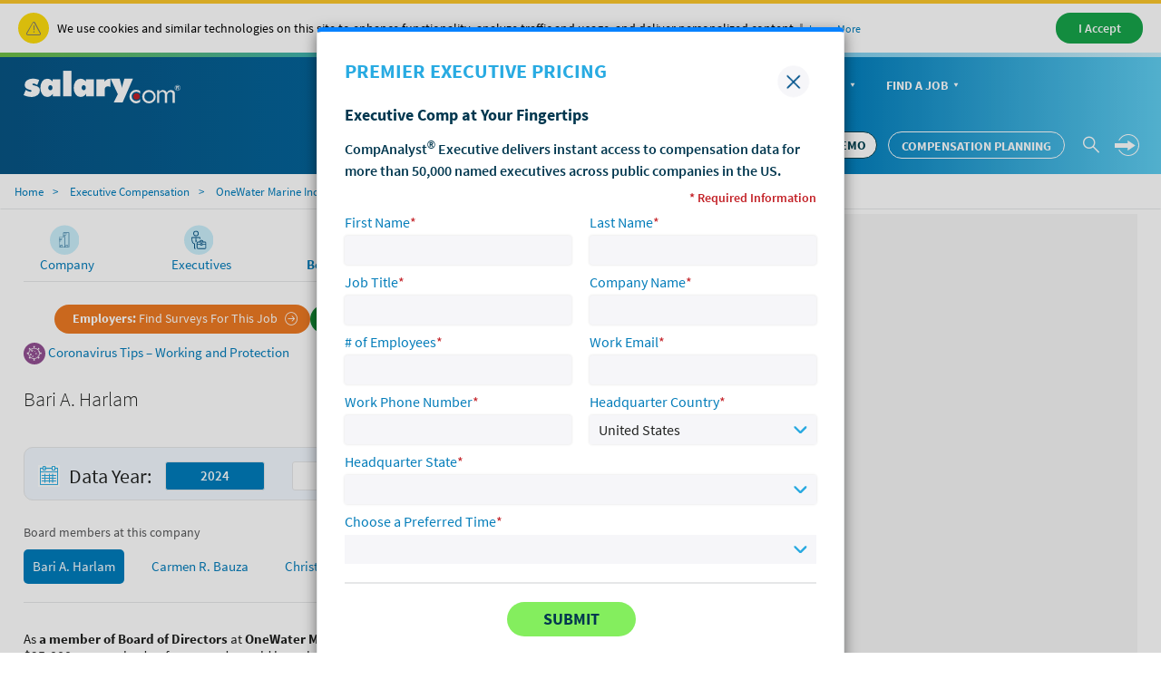

--- FILE ---
content_type: text/html; charset=utf-8
request_url: https://www.salary.com/research/executive-compensation/bari-a-harlam-board-member-of-onewater-marine-inc
body_size: 12895
content:

<!DOCTYPE html>
<html lang="en">
<head>
    <meta charset="utf-8" />
    <title>OneWater Marine Inc. Board Member Bari A. Harlam</title>
    <link rel="canonical" href="https://www.salary.com/research/executive-compensation/bari-a-harlam-board-member-of-onewater-marine-inc" />
    <meta name="description" content="See the breakdown of the total annual compensation for Bari A. Harlam for being a board member of OneWater Marine Inc., as well as other members of the Board of Directors for OneWater Marine Inc." />
    <meta property="og:title" content="OneWater Marine Inc. Board Member Bari A. Harlam" />
    <meta property="og:description" content="See the breakdown of the total annual compensation for Bari A. Harlam for being a board member of OneWater Marine Inc., as well as other members of the Board of Directors for OneWater Marine Inc." />
    <meta property="og:url" content="https://www.salary.com/research/executive-compensation/bari-a-harlam-board-member-of-onewater-marine-inc" />
    <meta property="og:image" content="https://www.salary.com/wp-content/uploads/2018/02/homepage-cover.png">
    <meta property="og:image:secure_url" content="https://www.salary.com/wp-content/uploads/2018/02/homepage-cover.png">
    <meta property="og:locale" content="en_US" />
    <meta property="og:type" content="website" />
    <meta property="og:site_name" content="Salary.com" />
    <meta name="twitter:card" content="summary_large_image">
    <meta name="twitter:title" content="OneWater Marine Inc. Board Member Bari A. Harlam">
    <meta name="twitter:description" content="See the breakdown of the total annual compensation for Bari A. Harlam for being a board member of OneWater Marine Inc., as well as other members of the Board of Directors for OneWater Marine Inc.">
    <meta name="twitter:image" content="https://www.salary.com/wp-content/uploads/2018/02/homepage-cover.png">
    <meta name="twitter:creator" content="@salary" />
    <meta name="card-image" content="https://www.salary.com/wp-content/uploads/2018/02/homepage-cover.png">
    <meta name="viewport" content="width=device-width, initial-scale=1">
    <link rel="preconnect" href="https://assets.adobedtm.com" crossorigin />
    <link rel="dns-prefetch" href="https://assets.adobedtm.com" />
    <link rel="preload" href="/research/executive-compensation/Styles/Salary/fonts/SourceSansPro-Bold-subset.woff2" as="font" type="font/woff2" crossorigin>
    <link rel="preload" href="/research/executive-compensation/Styles/Salary/fonts/SourceSansPro-Regular-subset.woff2" as="font" type="font/woff2" crossorigin>
    <link rel="preload" href="/research/executive-compensation/Styles/Salary/fonts/SourceSansPro-Semibold-subset.woff2" as="font" type="font/woff2" crossorigin>
    <link rel="preload" href="/research/executive-compensation/Styles/Salary/fonts/SourceSansPro-Light-subset.woff2" as="font" type="font/woff2" crossorigin>
    
        <link href="/research/executive-compensation/Styles/Salary/CSS/bootstrap-salary-web.css" rel="stylesheet" />
        <link href="/research/executive-compensation/Styles/ElementStyles/CSS/Seos_Header_Global.css" rel="stylesheet" />
        <link href="/research/executive-compensation/Styles/ElementStyles/CSS/ElementStyles.css" rel="stylesheet" />
        <link href="/research/executive-compensation/Styles/ElementStyles/CSS/Seos_Exc_Dropdown.css" rel="stylesheet" />
        <link href="/research/executive-compensation/Styles/ElementStyles/CSS/Seos_Exc_BoardDirectorDetailedInfo.css?RelNum=1.0.0.22" rel="stylesheet" />

    <script src="/research/executive-compensation/Styles/Salary/js/sal_cookieconsent.js"></script>
    <script>var settings = {baseUrl: '/research/executive-compensation/',destinationHost:'https://www.salary.com',cookieDomain: 'salary.com'};</script>
        <script async src="https://anymind360.com/js/19765/ats.js"></script>
</head>
<body>
    <div id="cookie-banner"> </div>
    <script>initCookieBanner("cookie-banner");</script>

    

    <form name="form_trafficDriverTypeahead" id="form_trafficDriverTypeahead" action="" method="get"></form>
    <!-- Global nav -->
    <div class="sa-global-gradient">
        <nav class="sa-header-global navbar navbar-static-top">
            <!-- Brand and toggle get grouped for better mobile display -->
            <div class="navbar-header">
                <button type="button" class="navbar-toggle collapsed" data-toggle="collapse" data-target="#nav-global-header-primary" aria-expanded="false">
                    <span class="sr-only">Toggle navigation</span>
                    <span class="icon-megamenu"></span>
                </button>
                <a class="navbar-brand" href="https://www.salary.com">
                    <img src="/research/executive-compensation/Styles/Salary/img/salary-logo-reversed.svg" width="173" height="36" alt="Salary.com">
                </a>
                <div class="sa-btn-cta sa-header-global-demo sa-btn-cta-demo-only">
                    <a class="btn header_global-demo sal-demo-button" href="https://www.salary.com/swz-request-demo/action?s=cd_salaryseo_header">DEMO</a>
                </div>
            </div>
            <!-- Collect the nav links, forms, and other content for toggling -->
            <div class="sa-header-global-menu">
                <div class="collapse navbar-collapse sa-header-global-navcontainer" id="nav-global-header-primary">
                    <div class="sa-header-global-menu-content">
                        <a href="#" class="btn-modal-close" aria-label="Close" data-toggle="collapse" data-target="#nav-global-header-primary" aria-expanded="false"><span class="icon-remove"></span></a>
                        <div class="sa-navbar-subheader">
                            <img src="/research/salary/Styles/Salary/img/salary-logo.svg" width="173" height="36" alt="Salary.com">
                        </div>
                        <ul class="sa-header-global-nav nav navbar-nav">
                            <li class="sa-header-global-nav-home"><a href="https://www.salary.com">Home</a></li>
                            <li>
                                <a href="https://www.salary.com/research/salary" data-container="id-sa-header-section-foryou">For You<span class="caret"></span></a>
                                <a href="#id-sa-header-section-foryou" role="button" data-toggle="collapse" aria-expanded="false" aria-controls="id-sa-header-section-foryou">
                                    <span class="sr-only">Personal Menu</span><span class="icon-arrow-circle-right"></span>
                                </a>
                            </li>
                            <li>
                                <a href="https://www.salary.com/business/" data-container="id-sa-header-section-employers">For Employers<span class="caret"></span></a>
                                <a href="#id-sa-header-section-employers" role="button" data-toggle="collapse" aria-expanded="false" aria-controls="id-sa-header-section-employers">
                                    <span class="sr-only">Business Menu</span><span class="icon-arrow-circle-right"></span>
                                </a>
                            </li>
                            <li>
                                <a href="https://www.salary.com/business/surveys/" data-container="id-sa-header-section-survey">Survey Catalog<span class="caret"></span></a>
                                <a href="#id-sa-header-section-survey" role="button" data-toggle="collapse" aria-expanded="false" aria-controls="id-sa-header-section-survey">
                                    <span class="sr-only">Servey Menu</span><span class="icon-arrow-circle-right"></span>
                                </a>
                            </li>
                            <li>
                                <a href="https://www.salary.com/research" data-container="id-sa-header-section-resources">Resources<span class="caret"></span></a>
                                <a href="#id-sa-header-section-resources" role="button" data-toggle="collapse" aria-expanded="false" aria-controls="id-sa-header-section-resources">
                                    <span class="sr-only">Resources Menu</span><span class="icon-arrow-circle-right"></span>
                                </a>
                            </li>
                            <li>
                                <a href="https://www.salary.com/research/jobs" data-container="id-sa-header-section-job">Find a Job<span class="caret"></span></a>
                                <a href="#id-sa-header-section-job" role="button" data-toggle="collapse" aria-expanded="false" aria-controls="id-sa-header-section-job">
                                    <span class="sr-only">Job Menu</span><span class="icon-arrow-circle-right"></span>
                                </a>
                            </li>
                            <li class="btn-blog">
                                <a class="globals-menu-title" href="https://www.salary.com/blog">Blog</a>
                                <a href="https://www.salary.com/blog" role="button"><span class="icon-arrow-circle-right"></span></a>
                            </li>
                        </ul>
                        <div class="sa-header-global-nav-btns">
                            <div class="sa-header-global-nav-btns-desc margin-bottom0 sa-header-global-btns-search-login">
                                <div class="sa-header-global-nav-btns-desc sa-header-global-btns-searchbox hide">

                                    <form name="form_globalsearch" id="form_globalheadersearch" action="https://www.salary.com/research/search" style="position:relative;">
                                        <div style="display:flex;justify-content:center;align-items:center;">
                                            <div class="header_globalsearch-wrapper">
                                                <div class="survery_menu_searchjob-inline">
                                                    <input class="header_globalsearch-input" minlength="1" autocomplete="off" id="header_globalsearch-input" type="text" name="keyword" placeholder="Search">
                                                    <img class="header_globalsearch-trafficdrivertad-spinner" src="/research/salary/Images/spinner-typeahead.gif" width="20">
                                                    <span class="icon-search header_globalsearch-icon-search"></span>
                                                    <span class="icon-remove header_globalsearch-icon-remove collapse"></span>
                                                </div>
                                            </div>
                                            <span class="icon-arrow-circle-right text-white header_globalsearch-icon-arrowright"></span>
                                        </div>
                                        <div id="global-search-result" class="collapse"></div>
                                    </form>

                                </div>

                                <a class="text-white cursor-pointer sa-header-global-btns-search" id="trafficdrivertad-headerSearch-jobtitle_iconSearch" onclick="javascript: SalToggleSearchBox(this);">
                                    <span class="icon-search icon-header_globalsearch text-size22"></span>
                                </a>
                                <div class="dropdown sa-header-global-login-dropdown margin-bottom0 margin-top0">
                                    <div class="sa-header-global-login dropdown-toggle display-flex" id="sa-global-header-login-btn" data-toggle="dropdown" aria-haspopup="true" aria-expanded="false">
                                        <span class="login-img cursor-pointer"></span>
                                        <span class="login-img-mobile"></span>
                                    </div>
                                    <ul class="dropdown-menu" aria-labelledby="sa-global-header-login-btn"></ul>
                                </div>
                            </div>
                            <div class="sa-header-global-nav-btns-desc icon-i margin-bottom0">
                                <span class="sa-header-global-nav-btns-desc-hed">Experience CompAnalyst:</span>
                                <span class="sa-btn-cta sa-header-global-btns-search-demo  sa-btn-cta-demo-only"><a class="btn header_global-demo sal-demo-button" href="https://www.salary.com/swz-request-demo/action?s=cd_salaryseo_header">DEMO</a></span>
                                <span class="sa-btn-cta sa-header-global-btns-search-demo" style="margin-left:0!important">
                                    <a class="btn header_global-demo" href="/business/compensation-software/compensation-planning/?s=cd_salaryseo&amp;header" data-s="s=cd_salaryseo&amp;header">Compensation Planning</a>
                                </span>
                            </div>
                            <div class="sa-header-global-nav-btns-desc btn-blog">
                                <a href="https://www.salary.com/blog/" class="text-white text-uppercase header_global-blog">Blog</a>
                            </div>
                        </div>

                        <div class="sa-header-global-subnav collapse" id="id-sa-header-section-foryou">
                        </div>

                        <div class="sa-header-global-subnav collapse" id="id-sa-header-section-employers">
                        </div>

                        <div class="sa-header-global-subnav collapse" id="id-sa-header-section-survey">
                        </div>

                        <div class="sa-header-global-subnav collapse" id="id-sa-header-section-resources">
                        </div>

                        <div class="sa-header-global-subnav collapse" id="id-sa-header-section-job">
                        </div>
                    </div><!-- /sa-header-global-menu-content -->
                </div>
            </div><!-- /sa-header-global-menu -->
        </nav><!-- /sa-header-global -->
    </div>
    <!-- /Global header -->








<!-- Breadcrumb -->



<nav class="navbar sa-navbar-secondary" id="bread_scrumb">
    <ul class="sa-list list-inline">
        <li><a href="https://www.salary.com" class="sa-navbar-secondary-link active">Home</a></li>
        <li><a href="https://www.salary.com/research/executive-compensation/" class="sa-navbar-secondary-link active">Executive Compensation</a></li>
        <li><a href="/research/executive-compensation/onewater-marine-inc-executive-salary" class="sa-navbar-secondary-link active">OneWater Marine Inc.</a></li>
        <li>Bari A. Harlam</li>
    </ul>
</nav>

    <script type="application/ld+json">
        {
  "@context": "http://schema.org",
  "@type": "BreadcrumbList",
  "itemListElement": [
    {
      "@type": "ListItem",
      "position": 1,
      "item": {
        "@id": "https://www.salary.com",
        "name": "Home"
      }
    },
    {
      "@type": "ListItem",
      "position": 2,
      "item": {
        "@id": "https://www.salary.com/research/executive-compensation/",
        "name": "Executive Compensation"
      }
    },
    {
      "@type": "ListItem",
      "position": 3,
      "item": {
        "@id": "https://www.salary.com/research/executive-compensation/onewater-marine-inc-executive-salary",
        "name": "OneWater Marine Inc."
      }
    },
    {
      "@type": "ListItem",
      "position": 4,
      "item": {
        "@id": "https://www.salary.com/research/executive-compensation/bari-a-harlam-board-member-of-onewater-marine-inc",
        "name": "Bari A. Harlam"
      }
    }
  ]
}
    </script>



<div class="sa-layout-container padding-top0">
    

                <div class="anymind-content d leaderboard">
                    <div id="anymind_leaderboard"></div>
                </div>

    


    <div class="sa-layout">

        <div class="sa-layout-2a-a">
            

    <input type="hidden" id="hd_fees" name="hd_fees" value="95000" />
    <input type="hidden" id="hd_stockawards" name="hd_stockawards" value="125000" />
    <input type="hidden" id="hd_optawards" name="hd_optawards" value="0" />
    <input type="hidden" id="hd_nonstockincplancomp" name="hd_nonstockincplancomp" value="0" />
    <input type="hidden" id="hd_changeinpenval" name="hd_changeinpenval" value="0" />
    <input type="hidden" id="hd_allothercomp" name="hd_allothercomp" value="0" />
    <input type="hidden" id="hd_totnameddircomp" name="hd_totnameddircomp" value="220000" />
    <div class="exe-content-container">

        <div class="sa-layout-section border-top-none padding0 sticky-nav">
            

    <ul class="sa-logo-banner padding-left0 sticky-menu">
        <li>
            <a href="https://www.salary.com/tools/executive-compensation-calculator/onewater-marine-inc-executive-salaries?year=2024">
                <img src="/research/executive-compensation/Images/icon-tab-company.svg" alt="company" class="sa-nav-banner-logo" style="opacity:1 !important;">
                <span >Company</span>
            </a>
        </li>

            <li>
                <a href="https://www.salary.com/tools/executive-compensation-calculator/p-austin-singleton-salary-bonus-stock-options-for-onewater-marine-inc?year=2024">
                    <img src="/research/executive-compensation/Images/icon-tab-executive.svg" alt="executive" class="sa-nav-banner-logo" style="opacity:1 !important;">
                    <span >Executives</span>
                </a>
            </li>

        <li>
            <a>
                <img src="/research/executive-compensation/Images/icon-tab-board-selected.svg" alt="executive" class="sa-nav-banner-logo" style="opacity:1 !important;">
                <span  style="font-weight:700;">Board Members</span>
            </a>
        </li>

            <li>
                <a href="https://www.salary.com/tools/executive-compensation-calculator/select-executives?exe=p-austin-singleton&company=onewater-marine-inc&year=2024">
                    <img src="/research/executive-compensation/Images/icon-tab-compare.svg" alt="compare executives" class="sa-nav-banner-logo" style="opacity:1 !important;">
                    <span >Compare Executives</span>
                </a>
            </li>

        <li>
            <a href="https://www.salary.com/job/searchresults?jobtitle=OneWater Marine">
                <img src="/research/executive-compensation/Images/icon-tab-jobopening.svg" alt="jobopenings" class="sa-nav-banner-logo" style="opacity:1 !important;">
                <span >Job Openings</span>
            </a>
        </li>

    </ul>

        </div>

        <div class="sa-layout-section border-top-none padding0 display-flex flex-direction-column align-item-center">
            

    <div class="margin-top10 margin-bottom10 display-flex column-gap-20 row-gap-10 w-100 justify-content-end">
        <a href="https://www.salary.com/business/compensation-data/?s=cd_exseo_bmember&amp;location=US" id='sal-seo-executives-survey-btn' class="btn btn-cta sa-btn-personalize" style="font-size:.875rem !important;background-image:unset !important; background-color:#ED7A23 !important;">
            <span class="font-bold">Employers:</span>
            <span>Find Surveys For This Job</span>
            <span class="icon-arrow-circle-right sa-btn-arrow-circle-icon"></span>
        </a>
        <a href="https://www.salary.com/companalyst?s=cd_exseo_bmember&amp;location=US" id='sal-seo-executives-emp-btn' class="btn btn-cta sa-btn-personalize" style="font-size:.875rem !important">
            <span class="font-bold">Employers:</span>
            <span>Price Your Company Jobs</span>
            <span class="icon-arrow-circle-right sa-btn-arrow-circle-icon"></span>
        </a>
        <a href="https://secure.salary.com/personal-salary-report?r=cd_exseo_bmember" class="btn btn-primary sa-learnmorebtn">
            <span class="font-bold">Employees:</span>
            <span>Get a Salary Increase</span>
            <span class="icon-arrow-circle-right sa-btn-arrow-circle-icon"></span>
        </a>
    </div>
    <p class="w-100 margin-bottom10 max-width-none">
        <img src="/research/executive-compensation/Images/icon-virus.svg" />
        <a href="https://www.salary.com/articles/#ct">Coronavirus Tips – Working and Protection</a>
    </p>
    <div class="margin-bottom15 w-100 display-flex justify-content-between align-item-center flex-wrap">
        <div>
            <h1 class="sa-infoblock-text-hed font-light margin-bottom0">Bari A. Harlam</h1>
            
        </div>

        <div style="padding:10px 15px;padding-left:0;display:flex;align-items:center;flex-wrap:wrap;">
            <div class="margin-right15 padding-bottom10 padding-top10 text-charcoal text-size14">
                Enter an executive or company name
            </div>
            <form style="flex-grow:1;" id="globalSearchform" method="get" action="/research/executive-compensation/search-result/">
                <div class="form-group sa-searchinput margin-bottom0">
                    <input id="txt_global_execomp" type="search" class="font-regular" style="min-width:250px;padding-right:25px;" placeholder="New search..." name="q">
                    <span class="icon-search cursor-pointer" style="color:#29abe2" onclick="submitSearchForm();"></span>
                    <span class="icon-remove cursor-pointer collapse" onclick="emptyInputText(this)" style="position:absolute;top:10px;right:10px;"></span>
                </div>
            </form>
        </div>
    </div>

        </div>

        <div class="sa-layout-section border-top-none padding0">
            

    <div class="padding-top10 padding-bottom5 margin-top10 margin-bottom10" style="max-width:992px;background-color:#f2f8ff;border:1px solid #e6e7e8;border-radius:10px;">
        <div class="padding-left15" style="display:flex;justify-content:flex-start;align-items:center; flex-direction:row;flex-wrap:wrap">
            <div class="margin-right15 margin-top5 margin-bottom5" style="display:flex;align-items:center;flex-wrap:nowrap;">
                <span class="icon-calendar margin-right10" style="background-color: #fff;color: #29abe2; font-size: 24px;"></span>
                <div class="text-size22 font-regular">
                    Data Year:
                </div>
            </div>
            <div class="font-light" style="display:flex;justify-content:flex-start;align-items:center;flex-wrap:wrap;font-size:15px;flex-grow:1;">
                        <div class="border bg-blue text-center margin-top5 margin-bottom5 margin-right30" style="height:32px;padding:6px 10px;flex-basis:110px; max-width:110px; flex-grow:1;border-radius:3px;">
                            <a style='display:inline-block;width:100%; color:#fff;' class="font-semibold" href="https://www.salary.com/tools/executive-compensation-calculator/bari-a-harlam-board-member-of-onewater-marine-inc?year=2024">2024</a>
                        </div>
                        <div class="border  text-center margin-top5 margin-bottom5 margin-right30" style="height:32px;padding:6px 10px;flex-basis:110px; max-width:110px; flex-grow:1;border-radius:3px;background-color:#fff;">
                            <a style='display:inline-block;width:100%; ' class="font-semibold" href="https://www.salary.com/tools/executive-compensation-calculator/bari-a-harlam-board-member-of-onewater-marine-inc?year=2023">2023</a>
                        </div>
                        <div class="border  text-center margin-top5 margin-bottom5 margin-right30" style="height:32px;padding:6px 10px;flex-basis:110px; max-width:110px; flex-grow:1;border-radius:3px;background-color:#fff;">
                            <a style='display:inline-block;width:100%; ' class="font-semibold" href="https://www.salary.com/tools/executive-compensation-calculator/bari-a-harlam-board-member-of-onewater-marine-inc?year=2022">2022</a>
                        </div>
                        <div class="border  text-center margin-top5 margin-bottom5 margin-right30" style="height:32px;padding:6px 10px;flex-basis:110px; max-width:110px; flex-grow:1;border-radius:3px;background-color:#fff;">
                            <a style='display:inline-block;width:100%; ' class="font-semibold" href="https://www.salary.com/tools/executive-compensation-calculator/bari-a-harlam-board-member-of-onewater-marine-inc?year=2021">2021</a>
                        </div>
            </div>
        </div>
    </div>
        <div style="max-width:100%;" class="border-bottom padding-top15 padding-bottom20">

            <span class="text-size14 text-charcoal">Board members at this company</span>
            <div class="margin-top10" style="display:flex;flex-wrap:wrap;">

                <div class="margin-right20 Board-members-ipaddevice">
                    <a href="/research/executive-compensation/bari-a-harlam-board-member-of-onewater-marine-inc" style="display:inline-block; padding:10px;border-radius:5px; background-color:#007dbc; color:#fff;font-size:15px;">
                        Bari A. Harlam
                    </a>
                </div>
                    <div class="margin-right20 Board-members-ipaddevice">

                        <a href="/research/executive-compensation/carmen-r-bauza-board-member-of-onewater-marine-inc" style="display:inline-block;padding:10px;font-size:15px;">
                            Carmen R. Bauza
                        </a>
                    </div>
                    <div class="margin-right20 Board-members-ipaddevice">

                        <a href="/research/executive-compensation/christopher-w-bodine-board-member-of-onewater-marine-inc" style="display:inline-block;padding:10px;font-size:15px;">
                            Christopher W. Bodine
                        </a>
                    </div>
                        <div class="margin-right20 Board-members-ipaddevice padding-right0" style="margin-right:0 !important;">
                            <a class="font-bold border-left" style="display:inline-block;margin-top:10px;padding:0 10px;font-size:15px;" href="https://www.salary.com/research/executive-compensation/bari-a-harlam-board-member-of-onewater-marine-inc?expand=true">Expand <img class="margin-left5" src="/research/executive-compensation/Images/icon-expand.svg" /></a>
                        </div>
                    <div class="margin-right20 Board-members-ipaddevice">

                        <a href="/research/executive-compensation/j-steven-roy-board-member-of-onewater-marine-inc" style="display:none;;padding:10px;font-size:15px;">
                            J. Steven Roy
                        </a>
                    </div>
                    <div class="margin-right20 Board-members-ipaddevice">

                        <a href="/research/executive-compensation/jeffrey-b-lamkin-board-member-of-onewater-marine-inc" style="display:none;;padding:10px;font-size:15px;">
                            Jeffrey B. Lamkin
                        </a>
                    </div>
                    <div class="margin-right20 Board-members-ipaddevice">

                        <a href="/research/executive-compensation/john-f-schraudenbach-board-member-of-onewater-marine-inc" style="display:none;;padding:10px;font-size:15px;">
                            John F. Schraudenbach
                        </a>
                    </div>
                    <div class="margin-right20 Board-members-ipaddevice">

                        <a href="/research/executive-compensation/john-g-troiano-board-member-of-onewater-marine-inc" style="display:none;;padding:10px;font-size:15px;">
                            John G. Troiano
                        </a>
                    </div>

            </div>

        </div>
    <p class="sa-infoblock-cta margin-top30">
        As <span class="font-bold">a member of Board of Directors</span> at <span class="font-bold">OneWater Marine Inc.</span>,
        <span class="font-bold">Bari A. Harlam</span> made <span class="font-bold" id="totalcompensation">$220,000</span> in total compensation. Of this total
        <span class="font-bold">$95,000</span> was received as fees earned or paid in cash,
        <span class="font-bold">$0</span> was received as non-stock incentive plan compensation,
        <span class="font-bold">$0</span> was received as change in pension value and nonqualified deferred compensation earnings, 
        <span class="font-bold">$0</span> was received as options,
        <span class="font-bold">$125,000</span> was awarded as stock and
        <span class="font-bold">$0</span> came from other types of compensation. This information is according to proxy statements filed for the <span class="font-bold">2024</span> fiscal year.
    </p>
    <div class="chart-ibar-div">
        <div>
            <div class="flex-div padding-top20">
                
                <div class="flex-div margin-top5 chart-legend-div" style="max-width:100%;">
                    <div class="flex-div chart-div col-md-6 col-xs-12 padding-left0 padding-right0">
                        <div class="font-regular flex-basic-fill text-size18"><a href="/research/executive-compensation/onewater-marine-inc-executive-salary">OneWater Marine Inc.</a></div>
                        <div class="flex-div flex-basic-fill">
                            <canvas id="doughnut-chart" height="300"></canvas>
                        </div>
                        <div class="font-regular flex-basic-fill text-size12 margin-bottom20">
                            Fiscal Year Ended in 2024
                        </div>
                    </div>
                    <div class="legend-div">
                        
                        <div id="doughnut-legend" class="doughnut-legend"></div>
                    </div>
                </div>
            </div>
        </div>
        
    </div>

        </div>

        




        <div class="sa-layout-section border-top-none padding0">
            



    <div class="padding-left0">

        <p class="sa-infoblock-cta">
            The chart on this page features a breakdown of the total annual pay for <span class="font-bold">Bari A. Harlam</span> at <span class="font-bold">OneWater Marine Inc.</span> as reported in their proxy statements.
        </p>

        <p class="sa-infoblock-cta">
            <span class="font-bold">Fees Earned or Paid in Cash: </span> This is the amount of fixed retainers and meeting fees and paid in the form of cash.
        </p>

        <p class="sa-infoblock-cta">
            <span class="font-bold">Stock Awards: </span> Compensation paid in the form of company equity that is structured as restricted stock.
        </p>

        <p class="sa-infoblock-cta">
            <span class="font-bold">Option Awards: </span> Compensation paid in the form of company equity that is structured as stock options.
        </p>

        <p class="sa-infoblock-cta">
            <span class="font-bold">Non-Stock Incentive Plan Compensation: </span> Cash compensation earned for the achievement of predefined objectives.
        </p>

        <p class="sa-infoblock-cta">
            <span class="font-bold">Change in Pension Value and Nonqualified Deferred Compensation Earnings: </span> The difference between such compensation between the prior year and the current year.
        </p>

        <p class="sa-infoblock-cta">
            <span class="font-bold">All Other Compensation: </span>  Compensation that is paid in the form of perquisites, such as expense reimbursement.
        </p>

        <p class="sa-infoblock-cta">
            <span class="font-bold">Total Named Director Compensation: </span>The sum of all dollar values above.
        </p>

    </div>



        </div>

        <!-- desktop/mobile medianet ads -->
        <div class="sa-layout-section border-top-none padding0 margin-top20 text-center">
            

                <div id="635723831"></div>

            


        </div>

        <div class="sa-layout-section border-top-none padding0 padding-top15 margin-top20 padding-bottom10">
            

    <div class="sa-layout-section-hed">
        <h2 class="sa-cat-links-title text-size22"><span class="sa-round-icon bg-greenbright"><img src="/research/executive-compensation/Images/person.svg" /></span><strong>Other Board members at this Company</strong></h2>
    </div>
    <div class="flex-div">
                <a class="other-boarddirectors-a font-semibold margin-right10 padding-right10" href="/research/executive-compensation/carmen-r-bauza-board-member-of-onewater-marine-inc">Carmen R. Bauza</a>
                <a class="other-boarddirectors-a font-semibold margin-right10 padding-right10" href="/research/executive-compensation/christopher-w-bodine-board-member-of-onewater-marine-inc">Christopher W. Bodine</a>
                <a class="other-boarddirectors-a font-semibold margin-right10 padding-right10" href="/research/executive-compensation/j-steven-roy-board-member-of-onewater-marine-inc">J. Steven Roy</a>
                <a class="other-boarddirectors-a font-semibold margin-right10 padding-right10" href="/research/executive-compensation/jeffrey-b-lamkin-board-member-of-onewater-marine-inc">Jeffrey B. Lamkin</a>
                <a class="other-boarddirectors-a font-semibold margin-right10 padding-right10" href="/research/executive-compensation/john-f-schraudenbach-board-member-of-onewater-marine-inc">John F. Schraudenbach</a>
                <a class="other-boarddirectors-a font-semibold margin-right10 padding-right10" href="/research/executive-compensation/john-g-troiano-board-member-of-onewater-marine-inc">John G. Troiano</a>
    </div>

        </div>

        <div class="sa-layout-section border-top-none padding0 bluegreengradient" style="max-width:780px">
            

    <div class="sa-layout-section-hed">
        <h3 class="sa-cat-links-title text-size22 padding-left25 padding-top25"><strong>Bari A. Harlam</strong></h3>
    </div>
    <div class="padding-left25 padding-right25">
        <div class="flex-div flex-basic-fill border-top padding-top20 padding-bottom20">
            <div class="exe-detailinfo-table-item">
                <div class="exe-detailinfo-table-item-level1">
                    <div class="exe-detailinfo-table-item-title">Fees Earned</div>
                    <div class="font-semibold text-size15">$95,000</div>
                </div>
            </div>
            <div class="exe-detailinfo-table-item">
                <div class="div-flex" style="flex-grow:1;">
                    <div class="exe-detailinfo-table-item-level2">
                        <div class="exe-detailinfo-table-item-title">Stock Awards</div>
                        <div class="text-size15">$125,000</div>
                    </div>
                    <div class="exe-detailinfo-table-item-level2">
                        <div class="exe-detailinfo-table-item-title">Option Awards</div>
                        <div class="text-size15">$0</div>
                    </div>
                </div>
                <div class="exe-detailinfo-table-item-level1">
                    <div class="exe-detailinfo-table-item-title">Equity</div>
                    <div class="font-semibold text-size15">$125,000</div>
                </div>
            </div>
            <div class="exe-detailinfo-table-item margin-bottom0">
                <div class="div-flex" style="flex-grow:1;">
                    <div class="exe-detailinfo-table-item-level2">
                        <div class="exe-detailinfo-table-item-title">None-Stock Inc.Plan Comp</div>
                        <div class="text-size15">$0</div>
                    </div>
                    <div class="exe-detailinfo-table-item-level2">
                        <div class="exe-detailinfo-table-item-title">Change in Pen.& Non-Q DEF.Comp</div>
                        <div class="text-size15">$0</div>
                    </div>
                    <div class="exe-detailinfo-table-item-level2">
                        <div class="exe-detailinfo-table-item-title">Other</div>
                        <div class="text-size15">$0</div>
                    </div>
                </div>
                <div class="exe-detailinfo-table-item-level1">
                    <div class="exe-detailinfo-table-item-title">All Other</div>
                    <div class="font-semibold text-size15">$0</div>
                </div>
            </div>
            <div class="exe-detailinfo-table-item padding-top20 margin-top20" style="border-top:1px dashed #e6e7e8;flex-flow:wrap;align-items:center;">
                <div class="div-flex" style="flex-grow:1;">
                    <div class="exe-detailinfo-table-item-level2 margin-left0" style="flex-basis:auto;">
                        <div class="exe-detailinfo-table-item-title">Total Compensation</div>
                    </div>
                </div>
                <div class="exe-detailinfo-table-item-level1 TotalCompensation-Value">
                    <div class="font-semibold text-size18 text-blue">$220,000</div>
                </div>
            </div>
        </div>
    </div>

        </div>

        <div class="sa-layout-section border-top-none padding0">
            

    <div class="border-bottom padding-top20">

        <div class="text-size18 font-semibold padding-bottom10">
            Browse Board of Directors By First Name
        </div>
        <div class="exe-alphabets-div padding-bottom20">
                <a class="btn font-bold" href="/research/executive-compensation/board-of-directors/list?letter=a">A</a>
                <a class="btn font-bold" href="/research/executive-compensation/board-of-directors/list?letter=b">B</a>
                <a class="btn font-bold" href="/research/executive-compensation/board-of-directors/list?letter=c">C</a>
                <a class="btn font-bold" href="/research/executive-compensation/board-of-directors/list?letter=d">D</a>
                <a class="btn font-bold" href="/research/executive-compensation/board-of-directors/list?letter=e">E</a>
                <a class="btn font-bold" href="/research/executive-compensation/board-of-directors/list?letter=f">F</a>
                <a class="btn font-bold" href="/research/executive-compensation/board-of-directors/list?letter=g">G</a>
                <a class="btn font-bold" href="/research/executive-compensation/board-of-directors/list?letter=h">H</a>
                <a class="btn font-bold" href="/research/executive-compensation/board-of-directors/list?letter=i">I</a>
                <a class="btn font-bold" href="/research/executive-compensation/board-of-directors/list?letter=j">J</a>
                <a class="btn font-bold" href="/research/executive-compensation/board-of-directors/list?letter=k">K</a>
                <a class="btn font-bold" href="/research/executive-compensation/board-of-directors/list?letter=l">L</a>
                <a class="btn font-bold" href="/research/executive-compensation/board-of-directors/list?letter=m">M</a>
                <a class="btn font-bold" href="/research/executive-compensation/board-of-directors/list?letter=n">N</a>
                <a class="btn font-bold" href="/research/executive-compensation/board-of-directors/list?letter=o">O</a>
                <a class="btn font-bold" href="/research/executive-compensation/board-of-directors/list?letter=p">P</a>
                <a class="btn font-bold" href="/research/executive-compensation/board-of-directors/list?letter=q">Q</a>
                <a class="btn font-bold" href="/research/executive-compensation/board-of-directors/list?letter=r">R</a>
                <a class="btn font-bold" href="/research/executive-compensation/board-of-directors/list?letter=s">S</a>
                <a class="btn font-bold" href="/research/executive-compensation/board-of-directors/list?letter=t">T</a>
                <a class="btn font-bold" href="/research/executive-compensation/board-of-directors/list?letter=u">U</a>
                <a class="btn font-bold" href="/research/executive-compensation/board-of-directors/list?letter=v">V</a>
                <a class="btn font-bold" href="/research/executive-compensation/board-of-directors/list?letter=w">W</a>
                <a class="btn font-bold" href="/research/executive-compensation/board-of-directors/list?letter=x">X</a>
                <a class="btn font-bold" href="/research/executive-compensation/board-of-directors/list?letter=y">Y</a>
                <a class="btn font-bold" href="/research/executive-compensation/board-of-directors/list?letter=z">Z</a>
        </div>

        <div class="text-size18 font-semibold padding-bottom10">
            Browse Companies by Company Name
        </div>
        <div class="exe-alphabets-div padding-bottom20">
                <a class="btn font-bold" href="/research/executive-compensation/salaries-by-company-a-page-1">A</a>
                <a class="btn font-bold" href="/research/executive-compensation/salaries-by-company-b-page-1">B</a>
                <a class="btn font-bold" href="/research/executive-compensation/salaries-by-company-c-page-1">C</a>
                <a class="btn font-bold" href="/research/executive-compensation/salaries-by-company-d-page-1">D</a>
                <a class="btn font-bold" href="/research/executive-compensation/salaries-by-company-e-page-1">E</a>
                <a class="btn font-bold" href="/research/executive-compensation/salaries-by-company-f-page-1">F</a>
                <a class="btn font-bold" href="/research/executive-compensation/salaries-by-company-g-page-1">G</a>
                <a class="btn font-bold" href="/research/executive-compensation/salaries-by-company-h-page-1">H</a>
                <a class="btn font-bold" href="/research/executive-compensation/salaries-by-company-i-page-1">I</a>
                <a class="btn font-bold" href="/research/executive-compensation/salaries-by-company-j-page-1">J</a>
                <a class="btn font-bold" href="/research/executive-compensation/salaries-by-company-k-page-1">K</a>
                <a class="btn font-bold" href="/research/executive-compensation/salaries-by-company-l-page-1">L</a>
                <a class="btn font-bold" href="/research/executive-compensation/salaries-by-company-m-page-1">M</a>
                <a class="btn font-bold" href="/research/executive-compensation/salaries-by-company-n-page-1">N</a>
                <a class="btn font-bold" href="/research/executive-compensation/salaries-by-company-o-page-1">O</a>
                <a class="btn font-bold" href="/research/executive-compensation/salaries-by-company-p-page-1">P</a>
                <a class="btn font-bold" href="/research/executive-compensation/salaries-by-company-q-page-1">Q</a>
                <a class="btn font-bold" href="/research/executive-compensation/salaries-by-company-r-page-1">R</a>
                <a class="btn font-bold" href="/research/executive-compensation/salaries-by-company-s-page-1">S</a>
                <a class="btn font-bold" href="/research/executive-compensation/salaries-by-company-t-page-1">T</a>
                <a class="btn font-bold" href="/research/executive-compensation/salaries-by-company-u-page-1">U</a>
                <a class="btn font-bold" href="/research/executive-compensation/salaries-by-company-v-page-1">V</a>
                <a class="btn font-bold" href="/research/executive-compensation/salaries-by-company-w-page-1">W</a>
                <a class="btn font-bold" href="/research/executive-compensation/salaries-by-company-x-page-1">X</a>
                <a class="btn font-bold" href="/research/executive-compensation/salaries-by-company-y-page-1">Y</a>
                <a class="btn font-bold" href="/research/executive-compensation/salaries-by-company-z-page-1">Z</a>
        </div>
    </div>

        </div>

        <!-- mobile ads (300x250 mid) -->
        <div class="sa-layout-section border-top-none padding0 text-center">
            


        </div>

        <div class="sa-layout-section border-top-none padding0">
            
<nav class="searchform navbar sa-navbar-primary sa-navbar-primary-blue" style="background-color:#F8F8F9;color:#000;margin-top:20px;">
    <div style="padding:10px 15px;display:flex;align-items:center;flex-wrap:wrap;">
        <div class="margin-right15 padding-bottom10 padding-top10 sa-navbar-primary-desc">
            <b>Enter an executive or company name</b>
        </div>
        <form style="flex-grow:1;" id="searchform" method="get" action="/research/executive-compensation/search-result/">
            <div class="form-group sa-searchinput">
                <input id="txt_execomp" type="search" class="font-regular" style="min-width:250px;padding-right:25px;" placeholder="New search..." name="q">
                <span class="icon-search cursor-pointer" onclick="submitSearchForm();"></span>
                <span class="icon-remove cursor-pointer collapse" onclick="emptyInputText(this)" style="position:absolute;top:10px;right:10px;"></span>
            </div>
        </form>
    </div>
</nav>

        </div>

        <div class="sa-layout-section border-top-none padding0">
            <div class="padding-top20 padding-bottom20 margin-bottom10">
    <p class="sa-infoblock-cta">
        This report is not for commercial use. Thorough reviews have been conducted to assure this data accurately reflects disclosures. However, for a complete and definitive understanding of the pay practices of any company, users should refer directly to the actual, complete proxy statement.
    </p>
</div>



            <div class="anymind-content d">
                <div id="anymind_970v_1"></div>
            </div>



<div class="padding-bottom20 margin-bottom10">
    <h4 class="sa-cat-links-title padding-left0"><strong>Use of Data / Disclaimer</strong></h4>
    <p class="sa-infoblock-cta margin-top0">
        The information shown here is a reporting of information included in the company's proxy statement. The proxy statement includes footnotes and explanations of this information plus other information that is pertinent in assessing the overall value and appropriateness of the compensation information. For those interested in conducting a detailed compensation analysis, we recommend that you review the entire proxy statement. You may retrieve the full proxy statement by going to the Securities and Exchange Commission (SEC) website at <a href="http://www.sec.gov/edgar/searchedgar/companysearch.html" target="_blank" rel="nofollow">www.sec.gov</a> and entering the company's name and then looking in the first column for an entry of "Form DEF 14A" (or any similar code). You may also find the annual proxy statement by going directly to the company's website.
    </p>
</div>

<div class="padding-bottom20 margin-bottom10">
    <h4 class="sa-cat-links-title padding-left0"><strong>What is a proxy statement?</strong></h4>
    <p class="sa-infoblock-cta margin-top0">
        A proxy statement (or "proxy") is a form that every publicly traded U.S. company is required to file with the U.S. Securities & Exchange Commission (SEC) within 120 days after the end of its fiscal year. The proxy must be sent to every shareholder in advance of the company's annual shareholders meeting. All proxy statements are public filings made available to the general public by the SEC.
    </p>
</div>

<div class="padding-bottom20 margin-bottom10">
    <p class="sa-infoblock-cta margin-top0">
        The proxy statement's main purpose is to alert shareholders to the annual meeting and provide them information about the issues that will be voted on during the annual meeting, including decisions such as electing directors, ratifying the selection of auditors, and other shareholder-related decisions, including shareholder-initiated initiatives. Also, proxies must disclose specific detailed information regarding the pay practices for certain executives.
    </p>
</div>
        </div>

    </div>

        </div>
        <div class="sa-layout-2a-b">
            

                <div id="anymind_sidebyside_1">
                    <div id="anymind_sidebyside_1"></div>
                </div>
                <div id="anymind_sticky_rail">
                    <div id="anymind_sticky_rail"></div>
                </div>

        </div>

    </div>
</div>

<input type="hidden" id="hd_caeleadsource" name="hd_caeleadsource" value="cd_exseo_bmember_{type}_executive_inquiry" />
<input type="hidden" id="hd_showpopup_demoform" name="hd_showpopup_demoform" value="1" />





    

    <footer>
        <div id="footer-gloabal-content" data-isload="0"></div>
        <div class="sa-footer-container sa-footer-b-secondary">
            <div class="sa-footer">
                <p class="sa-footer-b-copy">&copy;2026 Salary.com. All rights reserved.</p>
                <ul class="sa-footer-b-links sa-list list-inline sa-list-inline sa-list-inline-dark line-height2-mobile">
                    <li class="line-height2-mobile"><a href="https://www.salary.com/legal/pp/">Privacy Policy/California Privacy Rights</a></li>
                    <li class="line-height2-mobile"><a href="https://www.salary.com/legal/wtou/">Terms of Use</a></li>
                    <li class="line-height2-mobile"><a href="https://www.salary.com/legal/do-not-sell-or-share-my-information/">Do Not Sell or Share My Information</a></li>
                </ul>
            </div>
        </div><!-- /sa-footer-container -->
    </footer>


    


    <script>
        var salTrackingData = window.salTrackingData || {};
        salTrackingData.page = {};
        salTrackingData.page.category = {
            primaryCategory: 'execseo:ecw',
        };
        salTrackingData.page.pageInfo = {
            pageName: 'execseo:ecw:seo_board_members',
        };
    </script>
    <script>
        window.googletag = window.googletag || { cmd: [] };
        googletag.cmd.push(() => {
            googletag.pubads().setTargeting("PageName", salTrackingData.page.pageInfo.pageName);
        });
    </script>
    <script src="//assets.adobedtm.com/fcf5f46d7edff96c63cb00c1c95ee0e5746f591a/satelliteLib-11ac912e834d59dae97511822a87377c89a21bc4.js" async></script>


    

        <script src="/research/executive-compensation/UtilityScripts/lib/jquery-3.3.1.min.js"></script>
        <script src="/research/executive-compensation/Styles/Salary/js/bootstrap-salary-web.js"></script>
        <script src="/research/executive-compensation/UtilityScripts/lib/Chart-2.7.2.min.js"></script>
        <script src="/research/executive-compensation/UtilityScripts/Salary/Seou_Header_Global.js"></script>
        <script src="/research/executive-compensation/UtilityScripts/Salary/Seou_Exc_Constant.js"></script>
        <script src="/research/executive-compensation/UtilityScripts/Salary/Seou_Exc_Helper.js"></script>
        <script src="/research/executive-compensation/UtilityScripts/Salary/Seou_Exc_Common.js"></script>
        <script src="/research/executive-compensation/UtilityScripts/Salary/Seou_Exc_Dropdown.js"></script>
        <script src="/research/executive-compensation/UtilityScripts/Salary/Seou_Exc_BoardDirectorDetailedInfo.js?RelNum=1.0.0.22"></script>


</body>
</html>


--- FILE ---
content_type: text/html; charset=utf-8
request_url: https://www.salary.com/research/executive-compensation/ExecutiveCompensationSEO/SalAjxGetPopupCAEAndPSRRDemoFormHtml
body_size: 10476
content:

    <link href="/research/executive-compensation/Styles/ElementStyles/CSS/Seos_Exc_PopupCAE.PSRDemoForm.css" rel="stylesheet" />
    <div id="sal-demoform-container">
        <input type="hidden" id="hd_popup_demoform_currentdate" name="hd_popup_demoform_currentdate" value="2026/01/21" />
        <input type="hidden" id="hd_popup_demoform_currentdate_hour" name="hd_popup_demoform_currentdate_hour" value="13" />
        <input type="hidden" id="hd_popup_demoform_currentdate_minute" name="hd_popup_demoform_currentdate_minute" value="51" />
        <input type="hidden" id="hd_leadsource" name="hd_leadsource" value="cd_ex_executives_auto_caeinquiry" />
        <input type="hidden" id="hd_popup_demoform_leadsourcecountrycode" value="USA" />
        <input type="hidden" id="hd_popup_demoform_leadsourcestatecode" value="" />

        <div class="modal fade sal-demoform-popup" tabindex="-1" data-keyboard="false" data-backdrop="static" role="dialog" id="modal_required_employers">
            <div class="modal-dialog modal-lg" role="document">
                <div class="modal-content">
                    <div class="modal-header padding-bottom0">
                        <div class="flex-div flex-align-item-start flex-justify-content-between flex-nowrap">
                            <div class="flex-div flex-align-item-end">
                                <div class="sa-popupdemo-header-wrapper">
                                    <h4 class="modal-title text-bluebright text-uppercase font-bold">Premier Executive Pricing</h4>
                                </div>
                            </div>
                            <img class="cursor-pointer sal-close-img" src="https://www.salary.com/research/salary/Images/b2b-close.png" data-modalname="jobpricingform-jobrequest" data-dismiss="modal" onclick="javascript: SalCloseOrCancelPopupDemoForm(this);" />
                        </div>
                    </div>
                    <div class="modal-body padding-top0">
                        <div class="sal-form-container">
                            <div class="border-none">
                                <div class="sa-desc-title">Executive Comp at Your Fingertips</div>
                                <div class="sa-desc-text">CompAnalyst<sup>®</sup> Executive delivers instant access to compensation data for more than 50,000 named executives across public companies in the US.</div>
                                <div class="flex-basis-fill text-right margin-top10 text-size14"><span class="text-red font-semibold">* Required Information</span></div>
                            </div>
                            <div class="flex-basis-fill text-size12">
                                <div class="margin-bottom10 collapse popup_demoform-error">
                                    <span class="text-red text-size15">Please correct the errors below:</span>
                                </div>
                            </div>
                            <div class="padding-top10 border-none flex-div flex-align-item-end sal-demo-field flex-justify-content-between">
                                <div class="flex-div sal-demo-required">
                                    <span class="modal-label">First Name</span>
                                    <span class="text-red">*</span>
                                    <div class="input-div">
                                        <input type="text" maxlength="40" class="modal-input" id="popup_demoform-firstname" value="" />
                                        <span class="icon-remove collapse" onclick="clearInput_popup_demoform(this);"></span>
                                    </div>
                                </div>
                                <div class="flex-div sal-demo-required">
                                    <span class="modal-label">Last Name</span>
                                    <span class="text-red">*</span>
                                    <div class="input-div">
                                        <input type="text" maxlength="80" class="modal-input" id="popup_demoform-lastname" value="" />
                                        <span class="icon-remove collapse" onclick="clearInput_popup_demoform(this);"></span>
                                    </div>
                                </div>
                                <div class="flex-div sal-demo-required">
                                    <span class="modal-label">Job Title</span>
                                    <span class="text-red">*</span>
                                    <div class="input-div">
                                        <input type="text" maxlength="120" class="modal-input" id="popup_demoform-currentjobtitle" value="" />
                                        <span class="icon-remove collapse" onclick="clearInput_popup_demoform(this);"></span>
                                    </div>
                                </div>
                                <div class="flex-div sal-demo-required">
                                    <span class="modal-label">Company Name</span>
                                    <span class="text-red">*</span>
                                    <div class="input-div">
                                        <input type="text" maxlength="255" class="modal-input" id="popup_demoform-companyname" value="" />
                                        <span class="icon-remove collapse" onclick="clearInput_popup_demoform(this);"></span>
                                    </div>
                                </div>
                                <div class="flex-div sal-demo-required">
                                    <span class="modal-label"># of Employees</span>
                                    <span class="text-red">*</span>
                                    <div class="input-div">
                                        <input type="text" maxlength="6" class="modal-input" id="popup_demoform-number" value="" />
                                        <span class="icon-remove collapse" onclick="clearInput_popup_demoform(this);"></span>
                                    </div>
                                </div>
                                <div class="flex-div sal-demo-required">
                                    <span class="modal-label">Work Email</span>
                                    <span class="text-red">*</span>
                                    <div class="input-div">
                                        <input type="email" maxlength="255" class="modal-input" id="popup_demoform-email" value="" />
                                        <span class="icon-remove collapse" onclick="clearInput_popup_demoform(this);"></span>
                                    </div>
                                </div>

                                <div class="flex-div sal-demo-required">
                                    <span class="modal-label">Work Phone Number</span>
                                    <span class="text-red">*</span>
                                    <div class="input-div">
                                        <input type="text" maxlength="40" class="modal-input" id="popup_demoform-phonenumber" value="" />
                                        <span class="icon-remove collapse" onclick="clearInput_popup_demoform(this);"></span>
                                    </div>
                                </div>


                                <div class="flex-div">
                                    <span class="modal-label schedule_modal-country-wrapper-label">Headquarter Country</span>
                                    <span class="text-red">*</span>
                                    <div class="input-div flex-div">
                                        <div class="sal-custom-select-el margin-bottom10 flex-basis-fill">
                                            <div class="sal-custom-select-wrapper" id="popup_demoform-country-wrapper">
                                                <div class="sal-custom-select-target cursor-pointer">
                                                    <div class="sal-custom-select__trigger flex-div flex-nowrap flex-basis-fill">
                                                        <span class="font-regular selected text-size16" id="popup_demoform-country">United States</span>
                                                        <img src="/research/executive-compensation/Images/b2b-arrow-down.png" />
                                                    </div>
                                                    <div class="sal-custom-options" id="popup_demoform-country-options">
                                                        <input type="hidden" id="countrycode_USA" value="[{&quot;StateCode&quot;:&quot;AL&quot;,&quot;State&quot;:&quot;Alabama&quot;},{&quot;StateCode&quot;:&quot;AK&quot;,&quot;State&quot;:&quot;Alaska&quot;},{&quot;StateCode&quot;:&quot;AZ&quot;,&quot;State&quot;:&quot;Arizona&quot;},{&quot;StateCode&quot;:&quot;AR&quot;,&quot;State&quot;:&quot;Arkansas&quot;},{&quot;StateCode&quot;:&quot;CA&quot;,&quot;State&quot;:&quot;California&quot;},{&quot;StateCode&quot;:&quot;CO&quot;,&quot;State&quot;:&quot;Colorado&quot;},{&quot;StateCode&quot;:&quot;CT&quot;,&quot;State&quot;:&quot;Connecticut&quot;},{&quot;StateCode&quot;:&quot;DE&quot;,&quot;State&quot;:&quot;Delaware&quot;},{&quot;StateCode&quot;:&quot;DC&quot;,&quot;State&quot;:&quot;District of Columbia&quot;},{&quot;StateCode&quot;:&quot;FL&quot;,&quot;State&quot;:&quot;Florida&quot;},{&quot;StateCode&quot;:&quot;GA&quot;,&quot;State&quot;:&quot;Georgia&quot;},{&quot;StateCode&quot;:&quot;HI&quot;,&quot;State&quot;:&quot;Hawaii&quot;},{&quot;StateCode&quot;:&quot;ID&quot;,&quot;State&quot;:&quot;Idaho&quot;},{&quot;StateCode&quot;:&quot;IL&quot;,&quot;State&quot;:&quot;Illinois&quot;},{&quot;StateCode&quot;:&quot;IN&quot;,&quot;State&quot;:&quot;Indiana&quot;},{&quot;StateCode&quot;:&quot;IA&quot;,&quot;State&quot;:&quot;Iowa&quot;},{&quot;StateCode&quot;:&quot;KS&quot;,&quot;State&quot;:&quot;Kansas&quot;},{&quot;StateCode&quot;:&quot;KY&quot;,&quot;State&quot;:&quot;Kentucky&quot;},{&quot;StateCode&quot;:&quot;LA&quot;,&quot;State&quot;:&quot;Louisiana&quot;},{&quot;StateCode&quot;:&quot;ME&quot;,&quot;State&quot;:&quot;Maine&quot;},{&quot;StateCode&quot;:&quot;MD&quot;,&quot;State&quot;:&quot;Maryland&quot;},{&quot;StateCode&quot;:&quot;MA&quot;,&quot;State&quot;:&quot;Massachusetts&quot;},{&quot;StateCode&quot;:&quot;MI&quot;,&quot;State&quot;:&quot;Michigan&quot;},{&quot;StateCode&quot;:&quot;MN&quot;,&quot;State&quot;:&quot;Minnesota&quot;},{&quot;StateCode&quot;:&quot;MS&quot;,&quot;State&quot;:&quot;Mississippi&quot;},{&quot;StateCode&quot;:&quot;MO&quot;,&quot;State&quot;:&quot;Missouri&quot;},{&quot;StateCode&quot;:&quot;MT&quot;,&quot;State&quot;:&quot;Montana&quot;},{&quot;StateCode&quot;:&quot;NE&quot;,&quot;State&quot;:&quot;Nebraska&quot;},{&quot;StateCode&quot;:&quot;NV&quot;,&quot;State&quot;:&quot;Nevada&quot;},{&quot;StateCode&quot;:&quot;NH&quot;,&quot;State&quot;:&quot;New Hampshire&quot;},{&quot;StateCode&quot;:&quot;NJ&quot;,&quot;State&quot;:&quot;New Jersey&quot;},{&quot;StateCode&quot;:&quot;NM&quot;,&quot;State&quot;:&quot;New Mexico&quot;},{&quot;StateCode&quot;:&quot;NY&quot;,&quot;State&quot;:&quot;New York&quot;},{&quot;StateCode&quot;:&quot;NC&quot;,&quot;State&quot;:&quot;North Carolina&quot;},{&quot;StateCode&quot;:&quot;ND&quot;,&quot;State&quot;:&quot;North Dakota&quot;},{&quot;StateCode&quot;:&quot;OH&quot;,&quot;State&quot;:&quot;Ohio&quot;},{&quot;StateCode&quot;:&quot;OK&quot;,&quot;State&quot;:&quot;Oklahoma&quot;},{&quot;StateCode&quot;:&quot;OR&quot;,&quot;State&quot;:&quot;Oregon&quot;},{&quot;StateCode&quot;:&quot;PA&quot;,&quot;State&quot;:&quot;Pennsylvania&quot;},{&quot;StateCode&quot;:&quot;RI&quot;,&quot;State&quot;:&quot;Rhode Island&quot;},{&quot;StateCode&quot;:&quot;SC&quot;,&quot;State&quot;:&quot;South Carolina&quot;},{&quot;StateCode&quot;:&quot;SD&quot;,&quot;State&quot;:&quot;South Dakota&quot;},{&quot;StateCode&quot;:&quot;TN&quot;,&quot;State&quot;:&quot;Tennessee&quot;},{&quot;StateCode&quot;:&quot;TX&quot;,&quot;State&quot;:&quot;Texas&quot;},{&quot;StateCode&quot;:&quot;UT&quot;,&quot;State&quot;:&quot;Utah&quot;},{&quot;StateCode&quot;:&quot;VT&quot;,&quot;State&quot;:&quot;Vermont&quot;},{&quot;StateCode&quot;:&quot;VA&quot;,&quot;State&quot;:&quot;Virginia&quot;},{&quot;StateCode&quot;:&quot;WA&quot;,&quot;State&quot;:&quot;Washington&quot;},{&quot;StateCode&quot;:&quot;WV&quot;,&quot;State&quot;:&quot;West Virginia&quot;},{&quot;StateCode&quot;:&quot;WI&quot;,&quot;State&quot;:&quot;Wisconsin&quot;},{&quot;StateCode&quot;:&quot;WY&quot;,&quot;State&quot;:&quot;Wyoming&quot;}]" />
                                                        <input type="hidden" id="countrycode_CAN" value="[{&quot;StateCode&quot;:&quot;AB&quot;,&quot;State&quot;:&quot;Alberta&quot;},{&quot;StateCode&quot;:&quot;BC&quot;,&quot;State&quot;:&quot;British Columbia&quot;},{&quot;StateCode&quot;:&quot;MB&quot;,&quot;State&quot;:&quot;Manitoba&quot;},{&quot;StateCode&quot;:&quot;NB&quot;,&quot;State&quot;:&quot;New Brunswick&quot;},{&quot;StateCode&quot;:&quot;NL&quot;,&quot;State&quot;:&quot;Newfoundland and Labrador&quot;},{&quot;StateCode&quot;:&quot;NT&quot;,&quot;State&quot;:&quot;Northwest Territories&quot;},{&quot;StateCode&quot;:&quot;NS&quot;,&quot;State&quot;:&quot;Nova Scotia&quot;},{&quot;StateCode&quot;:&quot;NU&quot;,&quot;State&quot;:&quot;Nunavut&quot;},{&quot;StateCode&quot;:&quot;ON&quot;,&quot;State&quot;:&quot;Ontario&quot;},{&quot;StateCode&quot;:&quot;PE&quot;,&quot;State&quot;:&quot;Prince Edward Island&quot;},{&quot;StateCode&quot;:&quot;QC&quot;,&quot;State&quot;:&quot;Quebec&quot;},{&quot;StateCode&quot;:&quot;SK&quot;,&quot;State&quot;:&quot;Saskatchewan&quot;},{&quot;StateCode&quot;:&quot;YT&quot;,&quot;State&quot;:&quot;Yukon&quot;}]" />
                                                        <span class="sal-custom-option" data-regioncode="" data-countrycode="USA" onclick="getStateByCountryCAEDemo(this);">United States</span>
                                                        <span class="sal-custom-option" data-regioncode="" data-countrycode="CAN" onclick="getStateByCountryCAEDemo(this);">Canada</span>
                                                            <span class="sal-custom-option" data-regioncode="" data-countrycode="AFG" onclick="getStateByCountryCAEDemo(this);">Afghanistan</span>
                                                            <span class="sal-custom-option" data-regioncode="EUR" data-countrycode="ALB" onclick="getStateByCountryCAEDemo(this);">Albania</span>
                                                            <span class="sal-custom-option" data-regioncode="MEA" data-countrycode="DZA" onclick="getStateByCountryCAEDemo(this);">Algeria</span>
                                                            <span class="sal-custom-option" data-regioncode="APAC" data-countrycode="ASM" onclick="getStateByCountryCAEDemo(this);">American Samoa</span>
                                                            <span class="sal-custom-option" data-regioncode="EUR" data-countrycode="AND" onclick="getStateByCountryCAEDemo(this);">Andorra</span>
                                                            <span class="sal-custom-option" data-regioncode="" data-countrycode="AGO" onclick="getStateByCountryCAEDemo(this);">Angola</span>
                                                            <span class="sal-custom-option" data-regioncode="" data-countrycode="AIA" onclick="getStateByCountryCAEDemo(this);">Anguilla</span>
                                                            <span class="sal-custom-option" data-regioncode="" data-countrycode="ATG" onclick="getStateByCountryCAEDemo(this);">Antigua and Barbuda</span>
                                                            <span class="sal-custom-option" data-regioncode="SCA" data-countrycode="ARG" onclick="getStateByCountryCAEDemo(this);">Argentina</span>
                                                            <span class="sal-custom-option" data-regioncode="" data-countrycode="ARM" onclick="getStateByCountryCAEDemo(this);">Armenia</span>
                                                            <span class="sal-custom-option" data-regioncode="" data-countrycode="ABW" onclick="getStateByCountryCAEDemo(this);">Aruba</span>
                                                            <span class="sal-custom-option" data-regioncode="APAC" data-countrycode="AUS" onclick="getStateByCountryCAEDemo(this);">Australia</span>
                                                            <span class="sal-custom-option" data-regioncode="EUR" data-countrycode="AUT" onclick="getStateByCountryCAEDemo(this);">Austria</span>
                                                            <span class="sal-custom-option" data-regioncode="" data-countrycode="AZE" onclick="getStateByCountryCAEDemo(this);">Azerbaijan</span>
                                                            <span class="sal-custom-option" data-regioncode="" data-countrycode="BHS" onclick="getStateByCountryCAEDemo(this);">Bahamas</span>
                                                            <span class="sal-custom-option" data-regioncode="MEA" data-countrycode="BHR" onclick="getStateByCountryCAEDemo(this);">Bahrain</span>
                                                            <span class="sal-custom-option" data-regioncode="APAC" data-countrycode="BGD" onclick="getStateByCountryCAEDemo(this);">Bangladesh</span>
                                                            <span class="sal-custom-option" data-regioncode="" data-countrycode="BRB" onclick="getStateByCountryCAEDemo(this);">Barbados</span>
                                                            <span class="sal-custom-option" data-regioncode="EUR" data-countrycode="BLR" onclick="getStateByCountryCAEDemo(this);">Belarus</span>
                                                            <span class="sal-custom-option" data-regioncode="EUR" data-countrycode="BEL" onclick="getStateByCountryCAEDemo(this);">Belgium</span>
                                                            <span class="sal-custom-option" data-regioncode="SCA" data-countrycode="BLZ" onclick="getStateByCountryCAEDemo(this);">Belize</span>
                                                            <span class="sal-custom-option" data-regioncode="" data-countrycode="BEN" onclick="getStateByCountryCAEDemo(this);">Benin</span>
                                                            <span class="sal-custom-option" data-regioncode="" data-countrycode="BMU" onclick="getStateByCountryCAEDemo(this);">Bermuda</span>
                                                            <span class="sal-custom-option" data-regioncode="APAC" data-countrycode="BTN" onclick="getStateByCountryCAEDemo(this);">Bhutan</span>
                                                            <span class="sal-custom-option" data-regioncode="SCA" data-countrycode="BOL" onclick="getStateByCountryCAEDemo(this);">Bolivia</span>
                                                            <span class="sal-custom-option" data-regioncode="EUR" data-countrycode="BIH" onclick="getStateByCountryCAEDemo(this);">Bosnia and Herzegovina</span>
                                                            <span class="sal-custom-option" data-regioncode="" data-countrycode="BWA" onclick="getStateByCountryCAEDemo(this);">Botswana</span>
                                                            <span class="sal-custom-option" data-regioncode="SCA" data-countrycode="BRA" onclick="getStateByCountryCAEDemo(this);">Brazil</span>
                                                            <span class="sal-custom-option" data-regioncode="" data-countrycode="VGB" onclick="getStateByCountryCAEDemo(this);">British Virgin Islands</span>
                                                            <span class="sal-custom-option" data-regioncode="APAC" data-countrycode="BRN" onclick="getStateByCountryCAEDemo(this);">Brunei</span>
                                                            <span class="sal-custom-option" data-regioncode="EUR" data-countrycode="BGR" onclick="getStateByCountryCAEDemo(this);">Bulgaria</span>
                                                            <span class="sal-custom-option" data-regioncode="" data-countrycode="BFA" onclick="getStateByCountryCAEDemo(this);">Burkina Faso</span>
                                                            <span class="sal-custom-option" data-regioncode="" data-countrycode="BDI" onclick="getStateByCountryCAEDemo(this);">Burundi</span>
                                                            <span class="sal-custom-option" data-regioncode="APAC" data-countrycode="KHM" onclick="getStateByCountryCAEDemo(this);">Cambodia</span>
                                                            <span class="sal-custom-option" data-regioncode="" data-countrycode="CMR" onclick="getStateByCountryCAEDemo(this);">Cameroon</span>
                                                            <span class="sal-custom-option" data-regioncode="" data-countrycode="CPV" onclick="getStateByCountryCAEDemo(this);">Cape Verde</span>
                                                            <span class="sal-custom-option" data-regioncode="" data-countrycode="CYM" onclick="getStateByCountryCAEDemo(this);">Cayman Islands</span>
                                                            <span class="sal-custom-option" data-regioncode="" data-countrycode="CAF" onclick="getStateByCountryCAEDemo(this);">Central African Republic</span>
                                                            <span class="sal-custom-option" data-regioncode="" data-countrycode="TCD" onclick="getStateByCountryCAEDemo(this);">Chad</span>
                                                            <span class="sal-custom-option" data-regioncode="SCA" data-countrycode="CHL" onclick="getStateByCountryCAEDemo(this);">Chile</span>
                                                            <span class="sal-custom-option" data-regioncode="APAC" data-countrycode="CHN" onclick="getStateByCountryCAEDemo(this);">China</span>
                                                            <span class="sal-custom-option" data-regioncode="SCA" data-countrycode="COL" onclick="getStateByCountryCAEDemo(this);">Colombia</span>
                                                            <span class="sal-custom-option" data-regioncode="MEA" data-countrycode="COM" onclick="getStateByCountryCAEDemo(this);">Comoros</span>
                                                            <span class="sal-custom-option" data-regioncode="" data-countrycode="COG" onclick="getStateByCountryCAEDemo(this);">Congo</span>
                                                            <span class="sal-custom-option" data-regioncode="APAC" data-countrycode="COK" onclick="getStateByCountryCAEDemo(this);">Cook Islands</span>
                                                            <span class="sal-custom-option" data-regioncode="SCA" data-countrycode="CRI" onclick="getStateByCountryCAEDemo(this);">Costa Rica</span>
                                                            <span class="sal-custom-option" data-regioncode="" data-countrycode="CIV" onclick="getStateByCountryCAEDemo(this);">C&#244;te d&#39;Ivoire</span>
                                                            <span class="sal-custom-option" data-regioncode="EUR" data-countrycode="HRV" onclick="getStateByCountryCAEDemo(this);">Croatia</span>
                                                            <span class="sal-custom-option" data-regioncode="" data-countrycode="CUB" onclick="getStateByCountryCAEDemo(this);">Cuba</span>
                                                            <span class="sal-custom-option" data-regioncode="" data-countrycode="CYP" onclick="getStateByCountryCAEDemo(this);">Cyprus</span>
                                                            <span class="sal-custom-option" data-regioncode="EUR" data-countrycode="CZE" onclick="getStateByCountryCAEDemo(this);">Czech Republic</span>
                                                            <span class="sal-custom-option" data-regioncode="" data-countrycode="COD" onclick="getStateByCountryCAEDemo(this);">Democratic Republic of the Congo</span>
                                                            <span class="sal-custom-option" data-regioncode="EUR" data-countrycode="DNK" onclick="getStateByCountryCAEDemo(this);">Denmark</span>
                                                            <span class="sal-custom-option" data-regioncode="MEA" data-countrycode="DJI" onclick="getStateByCountryCAEDemo(this);">Djibouti</span>
                                                            <span class="sal-custom-option" data-regioncode="" data-countrycode="DMA" onclick="getStateByCountryCAEDemo(this);">Dominica</span>
                                                            <span class="sal-custom-option" data-regioncode="" data-countrycode="DOM" onclick="getStateByCountryCAEDemo(this);">Dominican Republic</span>
                                                            <span class="sal-custom-option" data-regioncode="SCA" data-countrycode="ECU" onclick="getStateByCountryCAEDemo(this);">Ecuador</span>
                                                            <span class="sal-custom-option" data-regioncode="MEA" data-countrycode="EGY" onclick="getStateByCountryCAEDemo(this);">Egypt</span>
                                                            <span class="sal-custom-option" data-regioncode="SCA" data-countrycode="SLV" onclick="getStateByCountryCAEDemo(this);">El Salvador</span>
                                                            <span class="sal-custom-option" data-regioncode="" data-countrycode="GNQ" onclick="getStateByCountryCAEDemo(this);">Equatorial Guinea</span>
                                                            <span class="sal-custom-option" data-regioncode="" data-countrycode="ERI" onclick="getStateByCountryCAEDemo(this);">Eritrea</span>
                                                            <span class="sal-custom-option" data-regioncode="EUR" data-countrycode="EST" onclick="getStateByCountryCAEDemo(this);">Estonia</span>
                                                            <span class="sal-custom-option" data-regioncode="" data-countrycode="ETH" onclick="getStateByCountryCAEDemo(this);">Ethiopia</span>
                                                            <span class="sal-custom-option" data-regioncode="SCA" data-countrycode="FLK" onclick="getStateByCountryCAEDemo(this);">Falkland Islands</span>
                                                            <span class="sal-custom-option" data-regioncode="APAC" data-countrycode="FJI" onclick="getStateByCountryCAEDemo(this);">Fiji</span>
                                                            <span class="sal-custom-option" data-regioncode="EUR" data-countrycode="FIN" onclick="getStateByCountryCAEDemo(this);">Finland</span>
                                                            <span class="sal-custom-option" data-regioncode="EUR" data-countrycode="FRA" onclick="getStateByCountryCAEDemo(this);">France</span>
                                                            <span class="sal-custom-option" data-regioncode="SCA" data-countrycode="GUF" onclick="getStateByCountryCAEDemo(this);">French Guiana</span>
                                                            <span class="sal-custom-option" data-regioncode="APAC" data-countrycode="PYF" onclick="getStateByCountryCAEDemo(this);">French Polynesia</span>
                                                            <span class="sal-custom-option" data-regioncode="" data-countrycode="GAB" onclick="getStateByCountryCAEDemo(this);">Gabon</span>
                                                            <span class="sal-custom-option" data-regioncode="" data-countrycode="GMB" onclick="getStateByCountryCAEDemo(this);">Gambia</span>
                                                            <span class="sal-custom-option" data-regioncode="" data-countrycode="GEO" onclick="getStateByCountryCAEDemo(this);">Georgia</span>
                                                            <span class="sal-custom-option" data-regioncode="EUR" data-countrycode="DEU" onclick="getStateByCountryCAEDemo(this);">Germany</span>
                                                            <span class="sal-custom-option" data-regioncode="" data-countrycode="GHA" onclick="getStateByCountryCAEDemo(this);">Ghana</span>
                                                            <span class="sal-custom-option" data-regioncode="" data-countrycode="GIB" onclick="getStateByCountryCAEDemo(this);">Gibraltar</span>
                                                            <span class="sal-custom-option" data-regioncode="EUR" data-countrycode="GRC" onclick="getStateByCountryCAEDemo(this);">Greece</span>
                                                            <span class="sal-custom-option" data-regioncode="" data-countrycode="GRL" onclick="getStateByCountryCAEDemo(this);">Greenland</span>
                                                            <span class="sal-custom-option" data-regioncode="" data-countrycode="GRD" onclick="getStateByCountryCAEDemo(this);">Grenada</span>
                                                            <span class="sal-custom-option" data-regioncode="" data-countrycode="GLP" onclick="getStateByCountryCAEDemo(this);">Guadeloupe</span>
                                                            <span class="sal-custom-option" data-regioncode="APAC" data-countrycode="GUM" onclick="getStateByCountryCAEDemo(this);">Guam</span>
                                                            <span class="sal-custom-option" data-regioncode="SCA" data-countrycode="GTM" onclick="getStateByCountryCAEDemo(this);">Guatemala</span>
                                                            <span class="sal-custom-option" data-regioncode="" data-countrycode="GIN" onclick="getStateByCountryCAEDemo(this);">Guinea</span>
                                                            <span class="sal-custom-option" data-regioncode="" data-countrycode="GNB" onclick="getStateByCountryCAEDemo(this);">Guinea-Bissau</span>
                                                            <span class="sal-custom-option" data-regioncode="SCA" data-countrycode="GUY" onclick="getStateByCountryCAEDemo(this);">Guyana</span>
                                                            <span class="sal-custom-option" data-regioncode="" data-countrycode="HTI" onclick="getStateByCountryCAEDemo(this);">Haiti</span>
                                                            <span class="sal-custom-option" data-regioncode="SCA" data-countrycode="HND" onclick="getStateByCountryCAEDemo(this);">Honduras</span>
                                                            <span class="sal-custom-option" data-regioncode="APAC" data-countrycode="HKG" onclick="getStateByCountryCAEDemo(this);">Hong Kong S.A.R., China</span>
                                                            <span class="sal-custom-option" data-regioncode="EUR" data-countrycode="HUN" onclick="getStateByCountryCAEDemo(this);">Hungary</span>
                                                            <span class="sal-custom-option" data-regioncode="EUR" data-countrycode="ISL" onclick="getStateByCountryCAEDemo(this);">Iceland</span>
                                                            <span class="sal-custom-option" data-regioncode="APAC" data-countrycode="IND" onclick="getStateByCountryCAEDemo(this);">India</span>
                                                            <span class="sal-custom-option" data-regioncode="APAC" data-countrycode="IDN" onclick="getStateByCountryCAEDemo(this);">Indonesia</span>
                                                            <span class="sal-custom-option" data-regioncode="" data-countrycode="IRN" onclick="getStateByCountryCAEDemo(this);">Iran</span>
                                                            <span class="sal-custom-option" data-regioncode="MEA" data-countrycode="IRQ" onclick="getStateByCountryCAEDemo(this);">Iraq</span>
                                                            <span class="sal-custom-option" data-regioncode="EUR" data-countrycode="IRL" onclick="getStateByCountryCAEDemo(this);">Ireland</span>
                                                            <span class="sal-custom-option" data-regioncode="MEA" data-countrycode="ISR" onclick="getStateByCountryCAEDemo(this);">Israel</span>
                                                            <span class="sal-custom-option" data-regioncode="EUR" data-countrycode="ITA" onclick="getStateByCountryCAEDemo(this);">Italy</span>
                                                            <span class="sal-custom-option" data-regioncode="" data-countrycode="JAM" onclick="getStateByCountryCAEDemo(this);">Jamaica</span>
                                                            <span class="sal-custom-option" data-regioncode="APAC" data-countrycode="JPN" onclick="getStateByCountryCAEDemo(this);">Japan</span>
                                                            <span class="sal-custom-option" data-regioncode="MEA" data-countrycode="JOR" onclick="getStateByCountryCAEDemo(this);">Jordan</span>
                                                            <span class="sal-custom-option" data-regioncode="" data-countrycode="KAZ" onclick="getStateByCountryCAEDemo(this);">Kazakhstan</span>
                                                            <span class="sal-custom-option" data-regioncode="" data-countrycode="KEN" onclick="getStateByCountryCAEDemo(this);">Kenya</span>
                                                            <span class="sal-custom-option" data-regioncode="APAC" data-countrycode="KIR" onclick="getStateByCountryCAEDemo(this);">Kiribati</span>
                                                            <span class="sal-custom-option" data-regioncode="MEA" data-countrycode="KWT" onclick="getStateByCountryCAEDemo(this);">Kuwait</span>
                                                            <span class="sal-custom-option" data-regioncode="" data-countrycode="KGZ" onclick="getStateByCountryCAEDemo(this);">Kyrgyzstan</span>
                                                            <span class="sal-custom-option" data-regioncode="APAC" data-countrycode="LAO" onclick="getStateByCountryCAEDemo(this);">Laos</span>
                                                            <span class="sal-custom-option" data-regioncode="EUR" data-countrycode="LVA" onclick="getStateByCountryCAEDemo(this);">Latvia</span>
                                                            <span class="sal-custom-option" data-regioncode="MEA" data-countrycode="LBN" onclick="getStateByCountryCAEDemo(this);">Lebanon</span>
                                                            <span class="sal-custom-option" data-regioncode="" data-countrycode="LSO" onclick="getStateByCountryCAEDemo(this);">Lesotho</span>
                                                            <span class="sal-custom-option" data-regioncode="" data-countrycode="LBR" onclick="getStateByCountryCAEDemo(this);">Liberia</span>
                                                            <span class="sal-custom-option" data-regioncode="MEA" data-countrycode="LBY" onclick="getStateByCountryCAEDemo(this);">Libya</span>
                                                            <span class="sal-custom-option" data-regioncode="EUR" data-countrycode="LIE" onclick="getStateByCountryCAEDemo(this);">Liechtenstein</span>
                                                            <span class="sal-custom-option" data-regioncode="EUR" data-countrycode="LTU" onclick="getStateByCountryCAEDemo(this);">Lithuania</span>
                                                            <span class="sal-custom-option" data-regioncode="EUR" data-countrycode="LUX" onclick="getStateByCountryCAEDemo(this);">Luxembourg</span>
                                                            <span class="sal-custom-option" data-regioncode="APAC" data-countrycode="MAC" onclick="getStateByCountryCAEDemo(this);">Macao S.A.R., China</span>
                                                            <span class="sal-custom-option" data-regioncode="EUR" data-countrycode="MKD" onclick="getStateByCountryCAEDemo(this);">Macedonia</span>
                                                            <span class="sal-custom-option" data-regioncode="" data-countrycode="MDG" onclick="getStateByCountryCAEDemo(this);">Madagascar</span>
                                                            <span class="sal-custom-option" data-regioncode="" data-countrycode="MWI" onclick="getStateByCountryCAEDemo(this);">Malawi</span>
                                                            <span class="sal-custom-option" data-regioncode="APAC" data-countrycode="MYS" onclick="getStateByCountryCAEDemo(this);">Malaysia</span>
                                                            <span class="sal-custom-option" data-regioncode="APAC" data-countrycode="MDV" onclick="getStateByCountryCAEDemo(this);">Maldives</span>
                                                            <span class="sal-custom-option" data-regioncode="" data-countrycode="MLI" onclick="getStateByCountryCAEDemo(this);">Mali</span>
                                                            <span class="sal-custom-option" data-regioncode="EUR" data-countrycode="MLT" onclick="getStateByCountryCAEDemo(this);">Malta</span>
                                                            <span class="sal-custom-option" data-regioncode="APAC" data-countrycode="MHL" onclick="getStateByCountryCAEDemo(this);">Marshall Islands</span>
                                                            <span class="sal-custom-option" data-regioncode="" data-countrycode="MTQ" onclick="getStateByCountryCAEDemo(this);">Martinique</span>
                                                            <span class="sal-custom-option" data-regioncode="MEA" data-countrycode="MRT" onclick="getStateByCountryCAEDemo(this);">Mauritania</span>
                                                            <span class="sal-custom-option" data-regioncode="" data-countrycode="MUS" onclick="getStateByCountryCAEDemo(this);">Mauritius</span>
                                                            <span class="sal-custom-option" data-regioncode="" data-countrycode="MYT" onclick="getStateByCountryCAEDemo(this);">Mayotte</span>
                                                            <span class="sal-custom-option" data-regioncode="SCA" data-countrycode="MEX" onclick="getStateByCountryCAEDemo(this);">Mexico</span>
                                                            <span class="sal-custom-option" data-regioncode="APAC" data-countrycode="FSM" onclick="getStateByCountryCAEDemo(this);">Micronesia</span>
                                                            <span class="sal-custom-option" data-regioncode="EUR" data-countrycode="MDA" onclick="getStateByCountryCAEDemo(this);">Moldova</span>
                                                            <span class="sal-custom-option" data-regioncode="EUR" data-countrycode="MCO" onclick="getStateByCountryCAEDemo(this);">Monaco</span>
                                                            <span class="sal-custom-option" data-regioncode="APAC" data-countrycode="MNG" onclick="getStateByCountryCAEDemo(this);">Mongolia</span>
                                                            <span class="sal-custom-option" data-regioncode="EUR" data-countrycode="MNE" onclick="getStateByCountryCAEDemo(this);">Montenegro</span>
                                                            <span class="sal-custom-option" data-regioncode="" data-countrycode="MSR" onclick="getStateByCountryCAEDemo(this);">Montserrat</span>
                                                            <span class="sal-custom-option" data-regioncode="MEA" data-countrycode="MAR" onclick="getStateByCountryCAEDemo(this);">Morocco</span>
                                                            <span class="sal-custom-option" data-regioncode="" data-countrycode="MOZ" onclick="getStateByCountryCAEDemo(this);">Mozambique</span>
                                                            <span class="sal-custom-option" data-regioncode="APAC" data-countrycode="MMR" onclick="getStateByCountryCAEDemo(this);">Myanmar</span>
                                                            <span class="sal-custom-option" data-regioncode="" data-countrycode="NAM" onclick="getStateByCountryCAEDemo(this);">Namibia</span>
                                                            <span class="sal-custom-option" data-regioncode="APAC" data-countrycode="NRU" onclick="getStateByCountryCAEDemo(this);">Nauru</span>
                                                            <span class="sal-custom-option" data-regioncode="APAC" data-countrycode="NPL" onclick="getStateByCountryCAEDemo(this);">Nepal</span>
                                                            <span class="sal-custom-option" data-regioncode="EUR" data-countrycode="NLD" onclick="getStateByCountryCAEDemo(this);">Netherlands</span>
                                                            <span class="sal-custom-option" data-regioncode="APAC" data-countrycode="NCL" onclick="getStateByCountryCAEDemo(this);">New Caledonia</span>
                                                            <span class="sal-custom-option" data-regioncode="APAC" data-countrycode="NZL" onclick="getStateByCountryCAEDemo(this);">New Zealand</span>
                                                            <span class="sal-custom-option" data-regioncode="SCA" data-countrycode="NIC" onclick="getStateByCountryCAEDemo(this);">Nicaragua</span>
                                                            <span class="sal-custom-option" data-regioncode="" data-countrycode="NER" onclick="getStateByCountryCAEDemo(this);">Niger</span>
                                                            <span class="sal-custom-option" data-regioncode="" data-countrycode="NGA" onclick="getStateByCountryCAEDemo(this);">Nigeria</span>
                                                            <span class="sal-custom-option" data-regioncode="APAC" data-countrycode="NIU" onclick="getStateByCountryCAEDemo(this);">Niue</span>
                                                            <span class="sal-custom-option" data-regioncode="" data-countrycode="NFK" onclick="getStateByCountryCAEDemo(this);">Norfolk Island</span>
                                                            <span class="sal-custom-option" data-regioncode="APAC" data-countrycode="PRK" onclick="getStateByCountryCAEDemo(this);">North Korea</span>
                                                            <span class="sal-custom-option" data-regioncode="APAC" data-countrycode="MNP" onclick="getStateByCountryCAEDemo(this);">Northern Mariana Islands</span>
                                                            <span class="sal-custom-option" data-regioncode="EUR" data-countrycode="NOR" onclick="getStateByCountryCAEDemo(this);">Norway</span>
                                                            <span class="sal-custom-option" data-regioncode="MEA" data-countrycode="OMN" onclick="getStateByCountryCAEDemo(this);">Oman</span>
                                                            <span class="sal-custom-option" data-regioncode="APAC" data-countrycode="PAK" onclick="getStateByCountryCAEDemo(this);">Pakistan</span>
                                                            <span class="sal-custom-option" data-regioncode="APAC" data-countrycode="PLW" onclick="getStateByCountryCAEDemo(this);">Palau</span>
                                                            <span class="sal-custom-option" data-regioncode="" data-countrycode="PSE" onclick="getStateByCountryCAEDemo(this);">Palestinian Territory</span>
                                                            <span class="sal-custom-option" data-regioncode="SCA" data-countrycode="PAN" onclick="getStateByCountryCAEDemo(this);">Panama</span>
                                                            <span class="sal-custom-option" data-regioncode="APAC" data-countrycode="PNG" onclick="getStateByCountryCAEDemo(this);">Papua New Guinea</span>
                                                            <span class="sal-custom-option" data-regioncode="SCA" data-countrycode="PRY" onclick="getStateByCountryCAEDemo(this);">Paraguay</span>
                                                            <span class="sal-custom-option" data-regioncode="SCA" data-countrycode="PER" onclick="getStateByCountryCAEDemo(this);">Peru</span>
                                                            <span class="sal-custom-option" data-regioncode="APAC" data-countrycode="PHL" onclick="getStateByCountryCAEDemo(this);">Philippines</span>
                                                            <span class="sal-custom-option" data-regioncode="" data-countrycode="PCN" onclick="getStateByCountryCAEDemo(this);">Pitcairn</span>
                                                            <span class="sal-custom-option" data-regioncode="EUR" data-countrycode="POL" onclick="getStateByCountryCAEDemo(this);">Poland</span>
                                                            <span class="sal-custom-option" data-regioncode="EUR" data-countrycode="PRT" onclick="getStateByCountryCAEDemo(this);">Portugal</span>
                                                            <span class="sal-custom-option" data-regioncode="PR" data-countrycode="PRI" onclick="getStateByCountryCAEDemo(this);">Puerto Rico</span>
                                                            <span class="sal-custom-option" data-regioncode="MEA" data-countrycode="QAT" onclick="getStateByCountryCAEDemo(this);">Qatar</span>
                                                            <span class="sal-custom-option" data-regioncode="EUR" data-countrycode="ROU" onclick="getStateByCountryCAEDemo(this);">Romania</span>
                                                            <span class="sal-custom-option" data-regioncode="EUR" data-countrycode="RUS" onclick="getStateByCountryCAEDemo(this);">Russia</span>
                                                            <span class="sal-custom-option" data-regioncode="" data-countrycode="RWA" onclick="getStateByCountryCAEDemo(this);">Rwanda</span>
                                                            <span class="sal-custom-option" data-regioncode="" data-countrycode="SHN" onclick="getStateByCountryCAEDemo(this);">Saint Helena</span>
                                                            <span class="sal-custom-option" data-regioncode="" data-countrycode="KNA" onclick="getStateByCountryCAEDemo(this);">Saint Kitts and Nevis</span>
                                                            <span class="sal-custom-option" data-regioncode="" data-countrycode="LCA" onclick="getStateByCountryCAEDemo(this);">Saint Lucia</span>
                                                            <span class="sal-custom-option" data-regioncode="" data-countrycode="SPM" onclick="getStateByCountryCAEDemo(this);">Saint Pierre and Miquelon</span>
                                                            <span class="sal-custom-option" data-regioncode="" data-countrycode="VCT" onclick="getStateByCountryCAEDemo(this);">Saint Vincent and the Grenadines</span>
                                                            <span class="sal-custom-option" data-regioncode="APAC" data-countrycode="WSM" onclick="getStateByCountryCAEDemo(this);">Samoa</span>
                                                            <span class="sal-custom-option" data-regioncode="EUR" data-countrycode="SMR" onclick="getStateByCountryCAEDemo(this);">San Marino</span>
                                                            <span class="sal-custom-option" data-regioncode="" data-countrycode="STP" onclick="getStateByCountryCAEDemo(this);">Sao Tome and Principe</span>
                                                            <span class="sal-custom-option" data-regioncode="MEA" data-countrycode="SAU" onclick="getStateByCountryCAEDemo(this);">Saudi Arabia</span>
                                                            <span class="sal-custom-option" data-regioncode="" data-countrycode="SEN" onclick="getStateByCountryCAEDemo(this);">Senegal</span>
                                                            <span class="sal-custom-option" data-regioncode="EUR" data-countrycode="SRB" onclick="getStateByCountryCAEDemo(this);">Serbia</span>
                                                            <span class="sal-custom-option" data-regioncode="" data-countrycode="SYC" onclick="getStateByCountryCAEDemo(this);">Seychelles</span>
                                                            <span class="sal-custom-option" data-regioncode="" data-countrycode="SLE" onclick="getStateByCountryCAEDemo(this);">Sierra Leone</span>
                                                            <span class="sal-custom-option" data-regioncode="APAC" data-countrycode="SGP" onclick="getStateByCountryCAEDemo(this);">Singapore</span>
                                                            <span class="sal-custom-option" data-regioncode="EUR" data-countrycode="SVK" onclick="getStateByCountryCAEDemo(this);">Slovakia</span>
                                                            <span class="sal-custom-option" data-regioncode="EUR" data-countrycode="SVN" onclick="getStateByCountryCAEDemo(this);">Slovenia</span>
                                                            <span class="sal-custom-option" data-regioncode="APAC" data-countrycode="SLB" onclick="getStateByCountryCAEDemo(this);">Solomon Islands</span>
                                                            <span class="sal-custom-option" data-regioncode="MEA" data-countrycode="SOM" onclick="getStateByCountryCAEDemo(this);">Somalia</span>
                                                            <span class="sal-custom-option" data-regioncode="MEA" data-countrycode="ZAF" onclick="getStateByCountryCAEDemo(this);">South Africa</span>
                                                            <span class="sal-custom-option" data-regioncode="APAC" data-countrycode="KOR" onclick="getStateByCountryCAEDemo(this);">South Korea</span>
                                                            <span class="sal-custom-option" data-regioncode="EUR" data-countrycode="ESP" onclick="getStateByCountryCAEDemo(this);">Spain</span>
                                                            <span class="sal-custom-option" data-regioncode="APAC" data-countrycode="LKA" onclick="getStateByCountryCAEDemo(this);">Sri Lanka</span>
                                                            <span class="sal-custom-option" data-regioncode="MEA" data-countrycode="SDN" onclick="getStateByCountryCAEDemo(this);">Sudan</span>
                                                            <span class="sal-custom-option" data-regioncode="SCA" data-countrycode="SUR" onclick="getStateByCountryCAEDemo(this);">Suriname</span>
                                                            <span class="sal-custom-option" data-regioncode="" data-countrycode="SJM" onclick="getStateByCountryCAEDemo(this);">Svalbard and Jan Mayen</span>
                                                            <span class="sal-custom-option" data-regioncode="" data-countrycode="SWZ" onclick="getStateByCountryCAEDemo(this);">Swaziland</span>
                                                            <span class="sal-custom-option" data-regioncode="EUR" data-countrycode="SWE" onclick="getStateByCountryCAEDemo(this);">Sweden</span>
                                                            <span class="sal-custom-option" data-regioncode="EUR" data-countrycode="CHE" onclick="getStateByCountryCAEDemo(this);">Switzerland</span>
                                                            <span class="sal-custom-option" data-regioncode="MEA" data-countrycode="SYR" onclick="getStateByCountryCAEDemo(this);">Syria</span>
                                                            <span class="sal-custom-option" data-regioncode="APAC" data-countrycode="TWN" onclick="getStateByCountryCAEDemo(this);">Taiwan</span>
                                                            <span class="sal-custom-option" data-regioncode="" data-countrycode="TJK" onclick="getStateByCountryCAEDemo(this);">Tajikistan</span>
                                                            <span class="sal-custom-option" data-regioncode="" data-countrycode="TZA" onclick="getStateByCountryCAEDemo(this);">Tanzania</span>
                                                            <span class="sal-custom-option" data-regioncode="APAC" data-countrycode="THA" onclick="getStateByCountryCAEDemo(this);">Thailand</span>
                                                            <span class="sal-custom-option" data-regioncode="APAC" data-countrycode="TLS" onclick="getStateByCountryCAEDemo(this);">Timor-Leste</span>
                                                            <span class="sal-custom-option" data-regioncode="" data-countrycode="TGO" onclick="getStateByCountryCAEDemo(this);">Togo</span>
                                                            <span class="sal-custom-option" data-regioncode="APAC" data-countrycode="TKL" onclick="getStateByCountryCAEDemo(this);">Tokelau</span>
                                                            <span class="sal-custom-option" data-regioncode="APAC" data-countrycode="TON" onclick="getStateByCountryCAEDemo(this);">Tonga</span>
                                                            <span class="sal-custom-option" data-regioncode="" data-countrycode="TTO" onclick="getStateByCountryCAEDemo(this);">Trinidad and Tobago</span>
                                                            <span class="sal-custom-option" data-regioncode="MEA" data-countrycode="TUN" onclick="getStateByCountryCAEDemo(this);">Tunisia</span>
                                                            <span class="sal-custom-option" data-regioncode="MEA" data-countrycode="TUR" onclick="getStateByCountryCAEDemo(this);">Turkey</span>
                                                            <span class="sal-custom-option" data-regioncode="" data-countrycode="TKM" onclick="getStateByCountryCAEDemo(this);">Turkmenistan</span>
                                                            <span class="sal-custom-option" data-regioncode="" data-countrycode="TCA" onclick="getStateByCountryCAEDemo(this);">Turks and Caicos Islands</span>
                                                            <span class="sal-custom-option" data-regioncode="APAC" data-countrycode="TUV" onclick="getStateByCountryCAEDemo(this);">Tuvalu</span>
                                                            <span class="sal-custom-option" data-regioncode="" data-countrycode="VIR" onclick="getStateByCountryCAEDemo(this);">U.S. Virgin Islands</span>
                                                            <span class="sal-custom-option" data-regioncode="" data-countrycode="UGA" onclick="getStateByCountryCAEDemo(this);">Uganda</span>
                                                            <span class="sal-custom-option" data-regioncode="EUR" data-countrycode="UKR" onclick="getStateByCountryCAEDemo(this);">Ukraine</span>
                                                            <span class="sal-custom-option" data-regioncode="MEA" data-countrycode="ARE" onclick="getStateByCountryCAEDemo(this);">United Arab Emirates</span>
                                                            <span class="sal-custom-option" data-regioncode="EUR" data-countrycode="GBR" onclick="getStateByCountryCAEDemo(this);">United Kingdom</span>
                                                            <span class="sal-custom-option" data-regioncode="SCA" data-countrycode="URY" onclick="getStateByCountryCAEDemo(this);">Uruguay</span>
                                                            <span class="sal-custom-option" data-regioncode="" data-countrycode="UZB" onclick="getStateByCountryCAEDemo(this);">Uzbekistan</span>
                                                            <span class="sal-custom-option" data-regioncode="APAC" data-countrycode="VUT" onclick="getStateByCountryCAEDemo(this);">Vanuatu</span>
                                                            <span class="sal-custom-option" data-regioncode="SCA" data-countrycode="VEN" onclick="getStateByCountryCAEDemo(this);">Venezuela</span>
                                                            <span class="sal-custom-option" data-regioncode="APAC" data-countrycode="VNM" onclick="getStateByCountryCAEDemo(this);">Viet Nam</span>
                                                            <span class="sal-custom-option" data-regioncode="APAC" data-countrycode="WLF" onclick="getStateByCountryCAEDemo(this);">Wallis and Futuna</span>
                                                            <span class="sal-custom-option" data-regioncode="" data-countrycode="ESH" onclick="getStateByCountryCAEDemo(this);">Western Sahara</span>
                                                            <span class="sal-custom-option" data-regioncode="MEA" data-countrycode="YEM" onclick="getStateByCountryCAEDemo(this);">Yemen</span>
                                                            <span class="sal-custom-option" data-regioncode="" data-countrycode="ZMB" onclick="getStateByCountryCAEDemo(this);">Zambia</span>
                                                            <span class="sal-custom-option" data-regioncode="" data-countrycode="ZWE" onclick="getStateByCountryCAEDemo(this);">Zimbabwe</span>
                                                    </div>
                                                </div>
                                            </div>
                                        </div>
                                    </div>
                                </div>
                                <div class="flex-div state-container hide" id="popup_demoform-state-container">
                                    <span class="modal-label">Headquarter State</span>
                                    <span class="text-red">*</span>
                                    <div class="input-div flex-div flex-basis-fill" style="flex-basis:100%; margin-right:0px !important">
                                        <div class="sal-custom-select-el margin-bottom10 flex-basis-fill margin-right0 margin-left0">
                                            <div class="sal-custom-select-wrapper" id="popup_demoform-state-wrapper">
                                                <div class="sal-custom-select-target cursor-pointer">
                                                    <div class="sal-custom-select__trigger flex-div flex-nowrap flex-basis-fill">
                                                        <span class="font-regular selected text-size16" id="popup_demoform-state">
                                                        </span>
                                                        <img src="/research/executive-compensation/Images/b2b-arrow-down.png" />
                                                    </div>
                                                    <div class="sal-custom-options" id="popup_demoform-state-options">
                                                    </div>
                                                </div>
                                            </div>
                                        </div>
                                    </div>
                                </div>
                                <div class="flex-div">
                                    <span class="modal-label schedule_modal-country-wrapper-label">Choose a Preferred Time</span>
                                    <span class="text-red">*</span>
                                    <div class="input-div flex-div" id="popup_demoform-time-select-container">
                                        <div class="dropdown flex-basis-fill" style="position:static;">
                                            <a class="text-blue cursor-pointer dropdown-toggle font-bold" id="popup_downloaddemoform-schedule-dropdownmenubtn" data-toggle="dropdown" aria-haspopup="true" aria-expanded="true" onclick="toggleCalendarContainer_popup_demoform();">
                                                <div class="sal-custom-select__trigger flex-div flex-nowrap flex-basis-fill">
                                                    <span class="font-regular text-navy selected text-size16" id="popup_demoform-select-date"></span>
                                                    <img src="/research/executive-compensation/Images/b2b-arrow-down.png" />
                                                </div>
                                            </a>
                                            <div class="dropdown-menu" aria-labelledby="popup_demoform-schedule-dropdownmenubtn" id="popup_demoform-schedule_DropdownMenu">
                                                <div class="emp-eyebrow-header flex-div flex-justify-content-between flex-align-item-center margin-bottom20 flex-nowrap">
                                                    <span class=" selected-date text-bluebright text-uppercase font-bold">Choose Your Preferred Time</span>
                                                    <img class="cursor-pointer sal-close-img margin-left-auto" onclick="javascript: cancelSelectedTime_popup_demoform(this);" src="https://www.salary.com/research/salary/Images/b2b-close.png" />
                                                </div>
                                                <div class="flex-div flex-basis-fill flex-justify-content-between flex-align-item-center">
                                                    <span class=" margin-bottom10 text-navy font-bold current-week"></span>
                                                    <span class="switch-btn-container margin-bottom10">
                                                        <button class="btn btn-default margin-right5 prev-week-btn switch-week-btn" disabled onclick="javascript: prevWeek_popup_demoform(this);">
                                                            <img class="margin-right10" src="https://www.salary.com/research/salary/Images/b2b-icon-left.png" />
                                                            <span class="switch-btn-text"> Previous Week</span>
                                                        </button>
                                                        <button class="btn btn-default next-week-btn switch-week-btn" onclick="javascript: nextWeek_popup_demoform(this);">
                                                            <span class="switch-btn-text">Next Week </span>
                                                            <img class="margin-left10" src="https://www.salary.com/research/salary/Images/b2b-icon-right.png" />
                                                        </button>
                                                    </span>
                                                </div>
                                                <div class="flex-div" id="popup_demoform-weekday-container"></div>
                                                <div id="popup_demoform-time-container" class="hide" isInit="0">
                                                    <div class="sal-popover-content">
                                                        <div class="margin-bottom20 margin-top20 font-bold">All times are listed as US Eastern time (Boston/New York)</div>
                                                        <ul class="list-style-none padding-left0 margin-bottom0 flex-div">
                                                            <li>
                                                                <span class="cursor-pointer" onclick="javascript: triggerSelect_popup_demoform(this);">
                                                                    <img src="https://www.salary.com/research/salary/Images/rdb-checked_v1.svg" class="collapse rdb-checked" />
                                                                    <img src="https://www.salary.com/research/salary/Images/rdb-unchecked.svg" class="rdb-unchecked" />
                                                                    <input type="radio" name="time" value="9:00 AM-9:30 AM" class="margin-right10 collapse" />
                                                                    <span>9:00 <span class="text-size12 text-charcoal">AM</span>-9:30 <span class="text-size12 text-charcoal">AM</span></span>
                                                                </span>
                                                            </li>
                                                            <li>
                                                                <span class="cursor-pointer" onclick="javascript: triggerSelect_popup_demoform(this);">
                                                                    <img src="https://www.salary.com/research/salary/Images/rdb-checked_v1.svg" class="collapse rdb-checked" />
                                                                    <img src="https://www.salary.com/research/salary/Images/rdb-unchecked.svg" class="rdb-unchecked" />
                                                                    <input type="radio" name="time" value="9:30 AM-10:00 AM" class="margin-right10 collapse" />
                                                                    <span>9:30 <span class="text-size12 text-charcoal">AM</span>-10:00 <span class="text-size12 text-charcoal">AM</span></span>
                                                                </span>
                                                            </li>
                                                            <li>
                                                                <span class="cursor-pointer" onclick="javascript: triggerSelect_popup_demoform(this);">
                                                                    <img src="https://www.salary.com/research/salary/Images/rdb-checked_v1.svg" class="collapse rdb-checked" />
                                                                    <img src="https://www.salary.com/research/salary/Images/rdb-unchecked.svg" class="rdb-unchecked" />
                                                                    <input type="radio" name="time" value="10:00 AM-10:30 AM" class="margin-right10 collapse" />
                                                                    <span>10:00 <span class="text-size12 text-charcoal">AM</span>-10:30 <span class="text-size12 text-charcoal">AM</span></span>
                                                                </span>
                                                            </li>
                                                            <li>
                                                                <span class="cursor-pointer" onclick="javascript: triggerSelect_popup_demoform(this);">
                                                                    <img src="https://www.salary.com/research/salary/Images/rdb-checked_v1.svg" class="collapse rdb-checked" />
                                                                    <img src="https://www.salary.com/research/salary/Images/rdb-unchecked.svg" class="rdb-unchecked" />
                                                                    <input type="radio" name="time" value="10:30 AM-11:00 AM" class="margin-right10 collapse" />
                                                                    <span>10:30 <span class="text-size12 text-charcoal">AM</span>-11:00 <span class="text-size12 text-charcoal">AM</span></span>
                                                                </span>
                                                            </li>
                                                            <li>
                                                                <span class="cursor-pointer" onclick="javascript: triggerSelect_popup_demoform(this);">
                                                                    <img src="https://www.salary.com/research/salary/Images/rdb-checked_v1.svg" class="collapse rdb-checked" />
                                                                    <img src="https://www.salary.com/research/salary/Images/rdb-unchecked.svg" class="rdb-unchecked" />
                                                                    <input type="radio" name="time" value="11:00 AM-11:30 AM" class="margin-right10 collapse" />
                                                                    <span>11:00 <span class="text-size12 text-charcoal">AM</span>-11:30 <span class="text-size12 text-charcoal">AM</span></span>
                                                                </span>
                                                            </li>
                                                            <li>
                                                                <span class="cursor-pointer" onclick="javascript: triggerSelect_popup_demoform(this);">
                                                                    <img src="https://www.salary.com/research/salary/Images/rdb-checked_v1.svg" class="collapse rdb-checked" />
                                                                    <img src="https://www.salary.com/research/salary/Images/rdb-unchecked.svg" class="rdb-unchecked" />
                                                                    <input type="radio" name="time" value="11:30 AM-12:00 PM" class="margin-right10 collapse" />
                                                                    <span>11:30 <span class="text-size12 text-charcoal">AM</span>-12:00 <span class="text-size12 text-charcoal">PM</span></span>
                                                                </span>
                                                            </li>
                                                            <li>
                                                                <span class="cursor-pointer" onclick="javascript: triggerSelect_popup_demoform(this);">
                                                                    <img src="https://www.salary.com/research/salary/Images/rdb-checked_v1.svg" class="collapse rdb-checked" />
                                                                    <img src="https://www.salary.com/research/salary/Images/rdb-unchecked.svg" class="rdb-unchecked" />
                                                                    <input type="radio" name="time" value="12:00 PM-12:30 PM" class="margin-right10 collapse" />
                                                                    <span>12:00 <span class="text-size12 text-charcoal">PM</span>-12:30 <span class="text-size12 text-charcoal">PM</span></span>
                                                                </span>
                                                            </li>
                                                            <li>
                                                                <span class="cursor-pointer" onclick="javascript: triggerSelect_popup_demoform(this);">
                                                                    <img src="https://www.salary.com/research/salary/Images/rdb-checked_v1.svg" class="collapse rdb-checked" />
                                                                    <img src="https://www.salary.com/research/salary/Images/rdb-unchecked.svg" class="rdb-unchecked" />
                                                                    <input type="radio" name="time" value="12:30 PM-1:00 PM" class="margin-right10 collapse" />
                                                                    <span>12:30 <span class="text-size12 text-charcoal">PM</span>-1:00 <span class="text-size12 text-charcoal">PM</span></span>
                                                                </span>
                                                            </li>
                                                            <li>
                                                                <span class="cursor-pointer" onclick="javascript: triggerSelect_popup_demoform(this);">
                                                                    <img src="https://www.salary.com/research/salary/Images/rdb-checked_v1.svg" class="collapse rdb-checked" />
                                                                    <img src="https://www.salary.com/research/salary/Images/rdb-unchecked.svg" class="rdb-unchecked" />
                                                                    <input type="radio" name="time" value="1:00 PM-1:30 PM" class="margin-right10 collapse" />
                                                                    <span>1:00 <span class="text-size12 text-charcoal">PM</span>-1:30 <span class="text-size12 text-charcoal">PM </span></span>
                                                                </span>
                                                            </li>
                                                            <li>
                                                                <span class="cursor-pointer" onclick="javascript: triggerSelect_popup_demoform(this);">
                                                                    <img src="https://www.salary.com/research/salary/Images/rdb-checked_v1.svg" class="collapse rdb-checked" />
                                                                    <img src="https://www.salary.com/research/salary/Images/rdb-unchecked.svg" class="rdb-unchecked" />
                                                                    <input type="radio" name="time" value="1:30 PM-2:00 PM" class="margin-right10 collapse" />
                                                                    <span>1:30 <span class="text-size12 text-charcoal">PM</span>-2:00 <span class="text-size12 text-charcoal">PM </span></span>
                                                                </span>
                                                            </li>
                                                            <li>
                                                                <span class="cursor-pointer" onclick="javascript: triggerSelect_popup_demoform(this);">
                                                                    <img src="https://www.salary.com/research/salary/Images/rdb-checked_v1.svg" class="collapse rdb-checked" />
                                                                    <img src="https://www.salary.com/research/salary/Images/rdb-unchecked.svg" class="rdb-unchecked" />
                                                                    <input type="radio" name="time" value="2:00 PM-2:30 PM" class="margin-right10 collapse" />
                                                                    <span>2:00 <span class="text-size12 text-charcoal">PM</span>-2:30 <span class="text-size12 text-charcoal">PM </span></span>
                                                                </span>
                                                            </li>
                                                            <li>
                                                                <span class="cursor-pointer" onclick="javascript: triggerSelect_popup_demoform(this);">
                                                                    <img src="https://www.salary.com/research/salary/Images/rdb-checked_v1.svg" class="collapse rdb-checked" />
                                                                    <img src="https://www.salary.com/research/salary/Images/rdb-unchecked.svg" class="rdb-unchecked" />
                                                                    <input type="radio" name="time" value="2:30 PM-3:00 PM" class="margin-right10 collapse" />
                                                                    <span>2:30 <span class="text-size12 text-charcoal">PM</span>-3:00 <span class="text-size12 text-charcoal">PM </span></span>
                                                                </span>
                                                            </li>
                                                            <li>
                                                                <span class="cursor-pointer" onclick="javascript: triggerSelect_popup_demoform(this);">
                                                                    <img src="https://www.salary.com/research/salary/Images/rdb-checked_v1.svg" class="collapse rdb-checked" />
                                                                    <img src="https://www.salary.com/research/salary/Images/rdb-unchecked.svg" class="rdb-unchecked" />
                                                                    <input type="radio" name="time" value="3:00 PM-3:30 PM" class="margin-right10 collapse" />
                                                                    <span>3:00 <span class="text-size12 text-charcoal">PM</span>-3:30 <span class="text-size12 text-charcoal">PM </span></span>
                                                                </span>
                                                            </li>
                                                            <li>
                                                                <span class="cursor-pointer" onclick="javascript: triggerSelect_popup_demoform(this);">
                                                                    <img src="https://www.salary.com/research/salary/Images/rdb-checked_v1.svg" class="collapse rdb-checked" />
                                                                    <img src="https://www.salary.com/research/salary/Images/rdb-unchecked.svg" class="rdb-unchecked" />
                                                                    <input type="radio" name="time" value="3:30 PM-4:00 PM" class="margin-right10 collapse" />
                                                                    <span>3:30 <span class="text-size12 text-charcoal">PM</span>-4:00 <span class="text-size12 text-charcoal">PM </span></span>
                                                                </span>
                                                            </li>
                                                            <li>
                                                                <span class="cursor-pointer" onclick="javascript: triggerSelect_popup_demoform(this);">
                                                                    <img src="https://www.salary.com/research/salary/Images/rdb-checked_v1.svg" class="collapse rdb-checked" />
                                                                    <img src="https://www.salary.com/research/salary/Images/rdb-unchecked.svg" class="rdb-unchecked" />
                                                                    <input type="radio" name="time" value="4:00 PM-4:30 PM" class="margin-right10 collapse" />
                                                                    <span>4:00 <span class="text-size12 text-charcoal">PM</span>-4:30 <span class="text-size12 text-charcoal">PM </span></span>
                                                                </span>
                                                            </li>
                                                            <li>
                                                                <span class="cursor-pointer" onclick="javascript: triggerSelect_popup_demoform(this);">
                                                                    <img src="https://www.salary.com/research/salary/Images/rdb-checked_v1.svg" class="collapse rdb-checked" />
                                                                    <img src="https://www.salary.com/research/salary/Images/rdb-unchecked.svg" class="rdb-unchecked" />
                                                                    <input type="radio" name="time" value="4:30 PM-5:00 PM" class="margin-right10 collapse" />
                                                                    <span>4:30 <span class="text-size12 text-charcoal">PM</span>-5:00 <span class="text-size12 text-charcoal">PM </span></span>
                                                                </span>
                                                            </li>
                                                            <li>
                                                                <span class="cursor-pointer" onclick="javascript: triggerSelect_popup_demoform(this);">
                                                                    <img src="https://www.salary.com/research/salary/Images/rdb-checked_v1.svg" class="collapse rdb-checked" />
                                                                    <img src="https://www.salary.com/research/salary/Images/rdb-unchecked.svg" class="rdb-unchecked" />
                                                                    <input type="radio" name="time" value="5:00 PM-5:30 PM" class="margin-right10 collapse" />
                                                                    <span>5:00 <span class="text-size12 text-charcoal">PM</span>-5:30 <span class="text-size12 text-charcoal">PM</span></span>
                                                                </span>
                                                            </li>
                                                            <li>
                                                                <span class="cursor-pointer" onclick="javascript: triggerSelect_popup_demoform(this);">
                                                                    <img src="https://www.salary.com/research/salary/Images/rdb-checked_v1.svg" class="collapse rdb-checked" />
                                                                    <img src="https://www.salary.com/research/salary/Images/rdb-unchecked.svg" class="rdb-unchecked" />
                                                                    <input type="radio" name="time" value="5:30 PM-6:00 PM" class="margin-right10 collapse" />
                                                                    <span>5:30 <span class="text-size12 text-charcoal">PM</span>-6:00 <span class="text-size12 text-charcoal">PM</span></span>
                                                                </span>
                                                            </li>
                                                            <li>
                                                                <span class="cursor-pointer" onclick="javascript: triggerSelect_popup_demoform(this);">
                                                                    <img src="https://www.salary.com/research/salary/Images/rdb-checked_v1.svg" class="collapse rdb-checked" />
                                                                    <img src="https://www.salary.com/research/salary/Images/rdb-unchecked.svg" class="rdb-unchecked" />
                                                                    <input type="radio" name="time" value="6:00 PM-6:30 PM" class="margin-right10 collapse" />
                                                                    <span>6:00 <span class="text-size12 text-charcoal">PM</span>-6:30 <span class="text-size12 text-charcoal">PM</span></span>
                                                                </span>
                                                            </li>
                                                            <li>
                                                                <span class="cursor-pointer" onclick="javascript: triggerSelect_popup_demoform(this);">
                                                                    <img src="https://www.salary.com/research/salary/Images/rdb-checked_v1.svg" class="collapse rdb-checked" />
                                                                    <img src="https://www.salary.com/research/salary/Images/rdb-unchecked.svg" class="rdb-unchecked" />
                                                                    <input type="radio" name="time" value="6:30 PM-7:00 PM" class="margin-right10 collapse" />
                                                                    <span>6:30 <span class="text-size12 text-charcoal">PM</span>-7:00 <span class="text-size12 text-charcoal">PM</span></span>
                                                                </span>
                                                            </li>
                                                            <li>
                                                                <span class="cursor-pointer" onclick="javascript: triggerSelect_popup_demoform(this);">
                                                                    <img src="https://www.salary.com/research/salary/Images/rdb-checked_v1.svg" class="collapse rdb-checked" />
                                                                    <img src="https://www.salary.com/research/salary/Images/rdb-unchecked.svg" class="rdb-unchecked" />
                                                                    <input type="radio" name="time" value="7:00 PM-7:30 PM" class="margin-right10 collapse" />
                                                                    <span>7:00 <span class="text-size12 text-charcoal">PM</span>-7:30 <span class="text-size12 text-charcoal">PM</span></span>
                                                                </span>
                                                            </li>
                                                            <li>
                                                                <span class="cursor-pointer" onclick="javascript: triggerSelect_popup_demoform(this);">
                                                                    <img src="https://www.salary.com/research/salary/Images/rdb-checked_v1.svg" class="collapse rdb-checked" />
                                                                    <img src="https://www.salary.com/research/salary/Images/rdb-unchecked.svg" class="rdb-unchecked" />
                                                                    <input type="radio" name="time" value="7:30 PM-8:00 PM" class="margin-right10 collapse" />
                                                                    <span>7:30 <span class="text-size12 text-charcoal">PM</span>-8:00 <span class="text-size12 text-charcoal">PM</span></span>
                                                                </span>
                                                            </li>
                                                        </ul>
                                                    </div>
                                                </div>
                                                <div class="margin-top20 margin-bottom20">
                                                    <button class="btn sa-demo-btn sal-btn-apply" onclick="javascript: selectDate_popup_demoform(this);" disabled>
                                                        <span>Apply</span>
                                                    </button>
                                                </div>
                                            </div>
                                        </div>
                                    </div>
                                </div>

                            </div>

                        </div>
                        <div class="flex-div flex-basis-fill" style="flex-basis:100%;">
                            <div class="flex-div flex-nowrap consent-div hide" onclick="javascript: radioCheckGDPRDemoForm(this);">
                                <span class="margin-right5">
                                    <input type="checkbox" name="consent" value="" id="popup_demoform-consent-collection" class="collapse" />
                                    <img src="https://www.salary.com/research/salary/Images/DemoForm/b2b-selected-checkbox.png" class="collapse" />
                                    <img src="https://www.salary.com/research/salary/Images/DemoForm/b2b-unselected-checkbox.png" />
                                </span>
                                <span class="text-navy">I consent to Salary.com's collection and use of my name, email, and other information gathered by this form to send me information about Salary.com's products and services and other information Salary.com thinks I might be interested in.</span>
                            </div>
                        </div>
                        <div class="flex-div flex-basis-fill" style="flex-basis:100%;">
                            <div class="flex-div flex-nowrap consent-div hide" onclick="javascript: radioCheckGDPRDemoForm(this);">
                                <span class="margin-right5">
                                    <input type="checkbox" name="consent" value="" id="popup_demoform-consent-pp" class="collapse" />
                                    <img src="https://www.salary.com/research/salary/Images/DemoForm/b2b-selected-checkbox.png" class="collapse" />
                                    <img src="https://www.salary.com/research/salary/Images/DemoForm/b2b-unselected-checkbox.png" />
                                </span>
                                <span class="text-navy">I consent to Salary.com's Privacy Policy.</span>
                            </div>
                        </div>
                        <div class="sa-divider"></div>
                        <div class="sa-popupdemo-btn-wrapper text-center">
                            <button type="button" class="btn sa-demo-btn sal-submit border-none margin-right20" id="sal-save-requiredfield-btn"><img class="collapse" src="https://www.salary.com/research/salary/Images/sal-loading.svg" /><span>Submit</span></button>
                        </div>
                    </div>
                    <div class="modal-footer padding-top0">
                        <div class="sal-pp-text-size text-navy text-left">We will handle your contact details in line with our <a href="https://www.salary.com/legal/pp/" class="font-bold" target="_blank">Privacy Policy</a>. If you prefer not to receive marketing emails from Salary.com, you can opt-out out of marketing communications at any time by clicking unsubscribe.</div>
                    </div>
                </div>
            </div>
        </div>

        <div class="modal sal-demoform-popup fade" id="modal_thankyou" tabindex="-1" data-keyboard="false" data-backdrop="static" role="dialog">
            <div class="modal-dialog modal-lg" role="document">
                <div class="modal-content">
                    <div class="modal-header">
                        <div class="flex-div flex-align-item-start flex-justify-content-between flex-nowrap">
                            <div class="flex-div flex-align-item-end">
                                <img src="https://www.salary.com/research/salary/Images/b2b-Get-in-touch-icon.png" class="margin-right20" />
                                <h4 class="modal-title text-bluebright text-uppercase font-bold">Thank you for your executive salary inquiry with salary.com</h4>
                            </div>
                            <img class="cursor-pointer" src="https://www.salary.com/research/salary/Images/b2b-close.png" data-dismiss="modal" onclick="javascript: SalCloseOrCancelPopupDemoForm(this);" />
                        </div>
                    </div>
                    <div class="modal-body">
                        <div class="text-navy font-semibold" style="height:100px;">A confirmation email has been sent to you with information about your upcoming appointment. A member of our team will be in touch shortly.</div>
                    </div>
                    <div class="modal-footer padding-top0"></div>
                </div>
            </div>
        </div>
    </div>


--- FILE ---
content_type: text/css
request_url: https://www.salary.com/research/executive-compensation/Styles/Salary/CSS/bootstrap-salary-web.css
body_size: 121718
content:
/*! =======================================================
                      VERSION  9.10.0              
========================================================= */
/*! =========================================================
 * bootstrap-slider.js
 *
 * Maintainers:
 *		Kyle Kemp
 *			- Twitter: @seiyria
 *			- Github:  seiyria
 *		Rohit Kalkur
 *			- Twitter: @Rovolutionary
 *			- Github:  rovolution
 *
 * =========================================================
  *
 * bootstrap-slider is released under the MIT License
 * Copyright (c) 2017 Kyle Kemp, Rohit Kalkur, and contributors
 * 
 * Permission is hereby granted, free of charge, to any person
 * obtaining a copy of this software and associated documentation
 * files (the "Software"), to deal in the Software without
 * restriction, including without limitation the rights to use,
 * copy, modify, merge, publish, distribute, sublicense, and/or sell
 * copies of the Software, and to permit persons to whom the
 * Software is furnished to do so, subject to the following
 * conditions:
 * 
 * The above copyright notice and this permission notice shall be
 * included in all copies or substantial portions of the Software.
 * 
 * THE SOFTWARE IS PROVIDED "AS IS", WITHOUT WARRANTY OF ANY KIND,
 * EXPRESS OR IMPLIED, INCLUDING BUT NOT LIMITED TO THE WARRANTIES
 * OF MERCHANTABILITY, FITNESS FOR A PARTICULAR PURPOSE AND
 * NONINFRINGEMENT. IN NO EVENT SHALL THE AUTHORS OR COPYRIGHT
 * HOLDERS BE LIABLE FOR ANY CLAIM, DAMAGES OR OTHER LIABILITY,
 * WHETHER IN AN ACTION OF CONTRACT, TORT OR OTHERWISE, ARISING
 * FROM, OUT OF OR IN CONNECTION WITH THE SOFTWARE OR THE USE OR
 * OTHER DEALINGS IN THE SOFTWARE.
 *
 * ========================================================= */
.slider {
  position: relative;
  display: inline-block;
  vertical-align: middle;
}
.slider.slider-horizontal {
  width: 210px;
  height: 20px;
}
.slider.slider-horizontal .slider-track {
  top: 50%;
  left: 0;
  width: 100%;
  height: 10px;
  margin-top: -5px;
}
.slider.slider-horizontal .slider-selection,
.slider.slider-horizontal .slider-track-low,
.slider.slider-horizontal .slider-track-high {
  top: 0;
  bottom: 0;
  height: 100%;
}
.slider.slider-horizontal .slider-tick,
.slider.slider-horizontal .slider-handle {
  margin-left: -10px;
}
.slider.slider-horizontal .slider-tick.triangle,
.slider.slider-horizontal .slider-handle.triangle {
  position: relative;
  top: 50%;
  width: 0;
  height: 0;
  margin-top: 0;
  border-width: 0 10px 10px 10px;
  border-bottom-color: #2e6da4;
  -webkit-transform: translateY(-50%);
      -ms-transform: translateY(-50%);
       -o-transform: translateY(-50%);
          transform: translateY(-50%);
}
.slider.slider-horizontal .slider-tick-container {
  position: absolute;
  top: 0;
  left: 0;
  width: 100%;
  white-space: nowrap;
}
.slider.slider-horizontal .slider-tick-label-container {
  margin-top: 20px;
  white-space: nowrap;
}
.slider.slider-horizontal .slider-tick-label-container .slider-tick-label {
  display: inline-block;
  padding-top: 4px;
  text-align: center;
}
.slider.slider-horizontal.slider-rtl .slider-track {
  right: 0;
  left: initial;
}
.slider.slider-horizontal.slider-rtl .slider-tick,
.slider.slider-horizontal.slider-rtl .slider-handle {
  margin-right: -10px;
  margin-left: initial;
}
.slider.slider-horizontal.slider-rtl .slider-tick-container {
  right: 0;
  left: initial;
}
.slider.slider-vertical {
  width: 20px;
  height: 210px;
}
.slider.slider-vertical .slider-track {
  top: 0;
  left: 25%;
  width: 10px;
  height: 100%;
}
.slider.slider-vertical .slider-selection {
  top: 0;
  bottom: 0;
  left: 0;
  width: 100%;
}
.slider.slider-vertical .slider-track-low,
.slider.slider-vertical .slider-track-high {
  right: 0;
  left: 0;
  width: 100%;
}
.slider.slider-vertical .slider-tick,
.slider.slider-vertical .slider-handle {
  margin-top: -10px;
}
.slider.slider-vertical .slider-tick.triangle,
.slider.slider-vertical .slider-handle.triangle {
  width: 1px;
  height: 1px;
  margin-right: 0;
  margin-left: 0;
  border-width: 10px 0 10px 10px;
  border-right-color: #2e6da4;
  border-left-color: #2e6da4;
}
.slider.slider-vertical .slider-tick-label-container {
  white-space: nowrap;
}
.slider.slider-vertical .slider-tick-label-container .slider-tick-label {
  padding-left: 4px;
}
.slider.slider-vertical.slider-rtl .slider-track {
  right: 25%;
  left: initial;
}
.slider.slider-vertical.slider-rtl .slider-selection {
  right: 0;
  left: initial;
}
.slider.slider-vertical.slider-rtl .slider-tick.triangle,
.slider.slider-vertical.slider-rtl .slider-handle.triangle {
  border-width: 10px 10px 10px 0;
}
.slider.slider-vertical.slider-rtl .slider-tick-label-container .slider-tick-label {
  padding-right: 4px;
  padding-left: initial;
}
.slider.slider-disabled .slider-handle {
  background-image: -webkit-linear-gradient(top, #dfdfdf 0%, #bebebe 100%);
  background-image:      -o-linear-gradient(top, #dfdfdf 0%, #bebebe 100%);
  background-image: -webkit-gradient(linear, left top, left bottom, from(#dfdfdf), to(#bebebe));
  background-image:         linear-gradient(to bottom, #dfdfdf 0%, #bebebe 100%);
  filter: progid:DXImageTransform.Microsoft.gradient(startColorstr='#ffdfdfdf', endColorstr='#ffbebebe', GradientType=0);
  background-repeat: repeat-x;
}
.slider.slider-disabled .slider-track {
  cursor: not-allowed;
  background-image: -webkit-linear-gradient(top, #e5e5e5 0%, #e9e9e9 100%);
  background-image:      -o-linear-gradient(top, #e5e5e5 0%, #e9e9e9 100%);
  background-image: -webkit-gradient(linear, left top, left bottom, from(#e5e5e5), to(#e9e9e9));
  background-image:         linear-gradient(to bottom, #e5e5e5 0%, #e9e9e9 100%);
  filter: progid:DXImageTransform.Microsoft.gradient(startColorstr='#ffe5e5e5', endColorstr='#ffe9e9e9', GradientType=0);
  background-repeat: repeat-x;
}
.slider input {
  display: none;
}
.slider .tooltip.top {
  margin-top: -36px;
}
.slider .tooltip-inner {
  max-width: none;
  white-space: nowrap;
}
.slider .hide {
  display: none;
}
.slider-track {
  position: absolute;
  cursor: pointer;
  background-image: -webkit-linear-gradient(top, #f5f5f5 0%, #f9f9f9 100%);
  background-image:      -o-linear-gradient(top, #f5f5f5 0%, #f9f9f9 100%);
  background-image: -webkit-gradient(linear, left top, left bottom, from(#f5f5f5), to(#f9f9f9));
  background-image:         linear-gradient(to bottom, #f5f5f5 0%, #f9f9f9 100%);
  filter: progid:DXImageTransform.Microsoft.gradient(startColorstr='#fff5f5f5', endColorstr='#fff9f9f9', GradientType=0);
  background-repeat: repeat-x;
  border-radius: 4px;
  -webkit-box-shadow: inset 0 1px 2px rgba(0, 0, 0, .1);
          box-shadow: inset 0 1px 2px rgba(0, 0, 0, .1);
}
.slider-selection {
  position: absolute;
  -webkit-box-sizing: border-box;
     -moz-box-sizing: border-box;
          box-sizing: border-box;
  background-image: -webkit-linear-gradient(top, #f9f9f9 0%, #f5f5f5 100%);
  background-image:      -o-linear-gradient(top, #f9f9f9 0%, #f5f5f5 100%);
  background-image: -webkit-gradient(linear, left top, left bottom, from(#f9f9f9), to(#f5f5f5));
  background-image:         linear-gradient(to bottom, #f9f9f9 0%, #f5f5f5 100%);
  filter: progid:DXImageTransform.Microsoft.gradient(startColorstr='#fff9f9f9', endColorstr='#fff5f5f5', GradientType=0);
  background-repeat: repeat-x;
  border-radius: 4px;
  -webkit-box-shadow: inset 0 -1px 0 rgba(0, 0, 0, .15);
          box-shadow: inset 0 -1px 0 rgba(0, 0, 0, .15);
}
.slider-selection.tick-slider-selection {
  background-image: -webkit-linear-gradient(top, #8ac1ef 0%, #82b3de 100%);
  background-image:      -o-linear-gradient(top, #8ac1ef 0%, #82b3de 100%);
  background-image: -webkit-gradient(linear, left top, left bottom, from(#8ac1ef), to(#82b3de));
  background-image:         linear-gradient(to bottom, #8ac1ef 0%, #82b3de 100%);
  filter: progid:DXImageTransform.Microsoft.gradient(startColorstr='#ff8ac1ef', endColorstr='#ff82b3de', GradientType=0);
  background-repeat: repeat-x;
}
.slider-track-low,
.slider-track-high {
  position: absolute;
  -webkit-box-sizing: border-box;
     -moz-box-sizing: border-box;
          box-sizing: border-box;
  background: transparent;
  border-radius: 4px;
}
.slider-handle {
  position: absolute;
  top: 0;
  width: 20px;
  height: 20px;
  background-color: #337ab7;
  background-image: -webkit-linear-gradient(top, #337ab7 0%, #2e6da4 100%);
  background-image:      -o-linear-gradient(top, #337ab7 0%, #2e6da4 100%);
  background-image: -webkit-gradient(linear, left top, left bottom, from(#337ab7), to(#2e6da4));
  background-image:         linear-gradient(to bottom, #337ab7 0%, #2e6da4 100%);
  filter: progid:DXImageTransform.Microsoft.gradient(startColorstr='#ff337ab7', endColorstr='#ff2e6da4', GradientType=0);
          filter: none;
  background-repeat: repeat-x;
  border: 0 solid transparent;
  -webkit-box-shadow: inset 0 1px 0 rgba(255, 255, 255, .2), 0 1px 2px rgba(0, 0, 0, .05);
          box-shadow: inset 0 1px 0 rgba(255, 255, 255, .2), 0 1px 2px rgba(0, 0, 0, .05);

  -webkit-filter: none;
}
.slider-handle.round {
  border-radius: 50%;
}
.slider-handle.triangle {
  background: transparent none;
}
.slider-handle.custom {
  background: transparent none;
}
.slider-handle.custom::before {
  font-size: 20px;
  line-height: 20px;
  color: #726204;
  content: '\2605';
}
.slider-tick {
  position: absolute;
  width: 20px;
  height: 20px;
  -webkit-box-sizing: border-box;
     -moz-box-sizing: border-box;
          box-sizing: border-box;
  background-image: -webkit-linear-gradient(top, #f9f9f9 0%, #f5f5f5 100%);
  background-image:      -o-linear-gradient(top, #f9f9f9 0%, #f5f5f5 100%);
  background-image: -webkit-gradient(linear, left top, left bottom, from(#f9f9f9), to(#f5f5f5));
  background-image:         linear-gradient(to bottom, #f9f9f9 0%, #f5f5f5 100%);
  filter: progid:DXImageTransform.Microsoft.gradient(startColorstr='#fff9f9f9', endColorstr='#fff5f5f5', GradientType=0);
          filter: none;
  background-repeat: repeat-x;
  border: 0 solid transparent;
  -webkit-box-shadow: inset 0 -1px 0 rgba(0, 0, 0, .15);
          box-shadow: inset 0 -1px 0 rgba(0, 0, 0, .15);
  opacity: .8;

  -webkit-filter: none;
}
.slider-tick.round {
  border-radius: 50%;
}
.slider-tick.triangle {
  background: transparent none;
}
.slider-tick.custom {
  background: transparent none;
}
.slider-tick.custom::before {
  font-size: 20px;
  line-height: 20px;
  color: #726204;
  content: '\2605';
}
.slider-tick.in-selection {
  background-image: -webkit-linear-gradient(top, #8ac1ef 0%, #82b3de 100%);
  background-image:      -o-linear-gradient(top, #8ac1ef 0%, #82b3de 100%);
  background-image: -webkit-gradient(linear, left top, left bottom, from(#8ac1ef), to(#82b3de));
  background-image:         linear-gradient(to bottom, #8ac1ef 0%, #82b3de 100%);
  filter: progid:DXImageTransform.Microsoft.gradient(startColorstr='#ff8ac1ef', endColorstr='#ff82b3de', GradientType=0);
  background-repeat: repeat-x;
  opacity: 1;
}
/*
 * responsive-carousel
 * https://github.com/filamentgroup/responsive-carousel
 *
 * Copyright (c) 2012 Filament Group, Inc.
 * Licensed under the MIT, GPL licenses.
 */
.carousel {
  position: relative;
  width: 100%;
}
.carousel .carousel-item {
  display: none;
}
.carousel .carousel-active {
  display: block;
}
.carousel-fade .carousel-item:not(.carousel-active) {
  pointer-events: none;
}
.carousel .carousel-nav:nth-child(2) {
  display: none;
}
/*
 * responsive-carousel
 * https://github.com/filamentgroup/responsive-carousel
 *
 * Copyright (c) 2012 Filament Group, Inc.
 * Licensed under the MIT, GPL licenses.
*/
.carousel-fade {
  position: relative;
  overflow: hidden;
  -webkit-transform: translate3d(0, 0, 0);
      -ms-transform: translate3d(0, 0, 0);
       -o-transform: translate3d(0, 0, 0);
          transform: translate3d(0, 0, 0);
}
.carousel-fade .carousel-item {
  position: absolute;
  top: 0;
  left: 0;
  /* necessary for non-active slides */
  display: block;
  width: 100%;
  /* overrides basic carousel styles */
  -webkit-transition: opacity .5s ease;
       -o-transition: opacity .5s ease;
          transition: opacity .5s ease;
}
.carousel-fade .carousel-active {
  position: relative;
}
.carousel-item {
  opacity: 0;
}
.carousel-active {
  opacity: 1;
}
.carousel-fade .carousel-out {
  opacity: 0;
}
.carousel-fade .carousel-in {
  opacity: 1;
}
/*
 * responsive-carousel
 * https://github.com/filamentgroup/responsive-carousel
 *
 * Copyright (c) 2012 Filament Group, Inc.
 * Licensed under the MIT, GPL licenses.
*/
.carousel-slide {
  position: relative;
  overflow: hidden;
  -webkit-transform: translate3d(0, 0, 0);
      -ms-transform: translate3d(0, 0, 0);
       -o-transform: translate3d(0, 0, 0);
          transform: translate3d(0, 0, 0);
}
.carousel-slide .carousel-item {
  position: absolute;
  top: 0;
  left: 100%;
  /* overrides basic carousel styles */
  z-index: 1;
  /* necessary for non-active slides */
  display: block;
  width: 100%;
  -webkit-transition: left .2s ease;
       -o-transition: left .2s ease;
          transition: left .2s ease;
}
.carousel-no-transition .carousel-item {
  -webkit-transition: none;
       -o-transition: none;
          transition: none;
}
.carousel-slide .carousel-active {
  position: relative;
  left: 0;
  z-index: 3;
}
.carousel-slide .carousel-item-next {
  z-index: 2;
}
.carousel-slide .carousel-in {
  left: 0;
}
.carousel-slide-reverse .carousel-out {
  left: 100%;
}
.carousel-slide .carousel-out,
.carousel-slide-reverse .carousel-in {
  left: -100%;
}
.carousel-slide-reverse .carousel-item {
  -webkit-transition: left .1s ease;
       -o-transition: left .1s ease;
          transition: left .1s ease;
}
.carousel-slide-reverse .carousel-active {
  left: 0;
}
/*
 * responsive-carousel
 * https://github.com/filamentgroup/responsive-carousel
 *
 * Copyright (c) 2012 Filament Group, Inc.
 * Licensed under the MIT, GPL licenses.
 */
.carousel-nav-paginated ol {
  padding: 0;
  margin: 0 4em;
}
.carousel-nav-paginated li,
.carousel-nav-paginated li a {
  position: relative;
  display: inline-block;
}
.carousel-nav-paginated .carousel-active-page a {
  text-decoration: none;
}
/*!
 * Bootstrap v3.3.7 (http://getbootstrap.com)
 * Copyright 2011-2016 Twitter, Inc.
 * Licensed under MIT (https://github.com/twbs/bootstrap/blob/master/LICENSE)
 */
/* Color Palette */
/* Font sizes */
/* Web Fonts */
/* fluid text size */
/* border and shadow */
.sa-container-shadow {
  border-bottom: 1px solid #d0d2d3;
  -webkit-box-shadow: 0 4px 0 0 rgba(0, 0, 0, .04);
          box-shadow: 0 4px 0 0 rgba(0, 0, 0, .04);
}
/* Color Palette */
/* TO DO: update with customer palette */
/*@black: 				#212221;
@charcoal: 			#58595B;
@gray: 					#767676;
@graystroke: 		#E6E7E8;
@grayfill: 			#F8F8F9;

@bluedark: 			#075484;
@blue: 					#007DBC;
@bluebright: 		#29ABE2;
@bluelite: 			#77D5F3;
@bluefill: 			#CAEEFA;

@greendark: 		#118933;
@green: 				#16A44A;
@greenbright: 	#6FBE44;
@greenlite: 		#9CCB3E;

@red: 					#C32026;
@orange: 				#ED7A23;
@orangebright: 	#FBC62C;
@yellow: 				#FEDD0E;
@yellowlite: 		#F3EA27;

@purpledark: 		#935093;
@purple: 				#AF77AE;
@fuscia: 				#F05566;
@pink: 					#EB6F92;*/
/*! normalize.css v3.0.3 | MIT License | github.com/necolas/normalize.css */
html {
  font-family: sans-serif;
  -webkit-text-size-adjust: 100%;
      -ms-text-size-adjust: 100%;
}
body {
  margin: 0;
}
article,
aside,
details,
figcaption,
figure,
footer,
header,
hgroup,
main,
menu,
nav,
section,
summary {
  display: block;
}
audio,
canvas,
progress,
video {
  display: inline-block;
  vertical-align: baseline;
}
audio:not([controls]) {
  display: none;
  height: 0;
}
[hidden],
template {
  display: none;
}
a {
  background-color: transparent;
}
a:active,
a:hover {
  outline: 0;
}
abbr[title] {
  border-bottom: 1px dotted;
}
b,
strong {
  font-weight: bold;
}
dfn {
  font-style: italic;
}
h1 {
  margin: .67em 0;
  font-size: 2em;
}
mark {
  color: #000;
  background: #ff0;
}
small {
  font-size: 80%;
}
sub,
sup {
  position: relative;
  font-size: 75%;
  line-height: 0;
  vertical-align: baseline;
}
sup {
  top: -.5em;
}
sub {
  bottom: -.25em;
}
img {
  border: 0;
}
svg:not(:root) {
  overflow: hidden;
}
figure {
  margin: 1em 40px;
}
hr {
  height: 0;
  -webkit-box-sizing: content-box;
     -moz-box-sizing: content-box;
          box-sizing: content-box;
}
pre {
  overflow: auto;
}
code,
kbd,
pre,
samp {
  font-family: monospace, monospace;
  font-size: 1em;
}
button,
input,
optgroup,
select,
textarea {
  margin: 0;
  font: inherit;
  color: inherit;
}
button {
  overflow: visible;
}
button,
select {
  text-transform: none;
}
button,
html input[type="button"],
input[type="reset"],
input[type="submit"] {
  -webkit-appearance: button;
  cursor: pointer;
}
button[disabled],
html input[disabled] {
  cursor: default;
}
button::-moz-focus-inner,
input::-moz-focus-inner {
  padding: 0;
  border: 0;
}
input {
  line-height: normal;
}
input[type="checkbox"],
input[type="radio"] {
  -webkit-box-sizing: border-box;
     -moz-box-sizing: border-box;
          box-sizing: border-box;
  padding: 0;
}
input[type="number"]::-webkit-inner-spin-button,
input[type="number"]::-webkit-outer-spin-button {
  height: auto;
}
input[type="search"] {
  -webkit-box-sizing: content-box;
     -moz-box-sizing: content-box;
          box-sizing: content-box;
  -webkit-appearance: textfield;
}
input[type="search"]::-webkit-search-cancel-button,
input[type="search"]::-webkit-search-decoration {
  -webkit-appearance: none;
}
fieldset {
  padding: .35em .625em .75em;
  margin: 0 2px;
  border: 1px solid #c0c0c0;
}
legend {
  padding: 0;
  border: 0;
}
textarea {
  overflow: auto;
}
optgroup {
  font-weight: bold;
}
table {
  border-spacing: 0;
  border-collapse: collapse;
}
td,
th {
  padding: 0;
}
/*! Source: https://github.com/h5bp/html5-boilerplate/blob/master/src/css/main.css */
@media print {
  *,
  *:before,
  *:after {
    color: #000 !important;
    text-shadow: none !important;
    background: transparent !important;
    -webkit-box-shadow: none !important;
            box-shadow: none !important;
  }
  a,
  a:visited {
    text-decoration: underline;
  }
  a[href]:after {
    content: " (" attr(href) ")";
  }
  abbr[title]:after {
    content: " (" attr(title) ")";
  }
  a[href^="#"]:after,
  a[href^="javascript:"]:after {
    content: "";
  }
  pre,
  blockquote {
    border: 1px solid #999;

    page-break-inside: avoid;
  }
  thead {
    display: table-header-group;
  }
  tr,
  img {
    page-break-inside: avoid;
  }
  img {
    max-width: 100% !important;
  }
  p,
  h2,
  h3 {
    orphans: 3;
    widows: 3;
  }
  h2,
  h3 {
    page-break-after: avoid;
  }
  .navbar {
    display: none;
  }
  .btn > .caret,
  .dropup > .btn > .caret {
    border-top-color: #000 !important;
  }
  .label {
    border: 1px solid #000;
  }
  .table {
    border-collapse: collapse !important;
  }
  .table td,
  .table th {
    background-color: #fff !important;
  }
  .table-bordered th,
  .table-bordered td {
    border: 1px solid #ddd !important;
  }
}
* {
  -webkit-box-sizing: border-box;
     -moz-box-sizing: border-box;
          box-sizing: border-box;
}
*:before,
*:after {
  -webkit-box-sizing: border-box;
     -moz-box-sizing: border-box;
          box-sizing: border-box;
}
html {
  font-size: 10px;

  -webkit-tap-highlight-color: rgba(0, 0, 0, 0);
}
body {
  font-family: Source Sans Pro,sans-serif;
  font-size: 16px;
  line-height: 1.2;
  color: #212221;
  background-color: #fff;
}
input,
button,
select,
textarea {
  font-family: inherit;
  font-size: inherit;
  line-height: inherit;
}
a {
  color: #007dbc;
  text-decoration: none;
}
a:hover,
a:focus {
  color: #004a70;
  text-decoration: none;
}
a:focus {
  outline: 5px auto -webkit-focus-ring-color;
  outline-offset: -2px;
}
figure {
  margin: 0;
}
img {
  vertical-align: middle;
}
.img-responsive,
.thumbnail > img,
.thumbnail a > img,
.carousel-inner > .item > img,
.carousel-inner > .item > a > img {
  display: block;
  max-width: 100%;
  height: auto;
}
.img-rounded {
  border-radius: 6px;
}
.img-thumbnail {
  display: inline-block;
  max-width: 100%;
  height: auto;
  padding: 4px;
  line-height: 1.2;
  background-color: #fff;
  border: 1px solid #ddd;
  border-radius: 4px;
  -webkit-transition: all .2s ease-in-out;
       -o-transition: all .2s ease-in-out;
          transition: all .2s ease-in-out;
}
.img-circle {
  border-radius: 50%;
}
hr {
  margin-top: 19px;
  margin-bottom: 19px;
  border: 0;
  border-top: 1px solid #eee;
}
.sr-only {
  position: absolute;
  width: 1px;
  height: 1px;
  padding: 0;
  margin: -1px;
  overflow: hidden;
  clip: rect(0, 0, 0, 0);
  border: 0;
}
.sr-only-focusable:active,
.sr-only-focusable:focus {
  position: static;
  width: auto;
  height: auto;
  margin: 0;
  overflow: visible;
  clip: auto;
}
[role="button"] {
  cursor: pointer;
}
p {
  max-width: 48em;
}
h1,
h2,
h3,
h4,
h5,
h6,
.h1,
.h2,
.h3,
.h4,
.h5,
.h6 {
  font-family: inherit;
  font-weight: 300;
  line-height: 1.2;
  color: inherit;
}
h1 small,
h2 small,
h3 small,
h4 small,
h5 small,
h6 small,
.h1 small,
.h2 small,
.h3 small,
.h4 small,
.h5 small,
.h6 small,
h1 .small,
h2 .small,
h3 .small,
h4 .small,
h5 .small,
h6 .small,
.h1 .small,
.h2 .small,
.h3 .small,
.h4 .small,
.h5 .small,
.h6 .small {
  font-weight: normal;
  line-height: 1;
  color: #777;
}
h1,
.h1,
h2,
.h2,
h3,
.h3 {
  margin-top: 19px;
  margin-bottom: 9.5px;
}
h1 small,
.h1 small,
h2 small,
.h2 small,
h3 small,
.h3 small,
h1 .small,
.h1 .small,
h2 .small,
.h2 .small,
h3 .small,
.h3 .small {
  font-size: 65%;
}
h4,
.h4,
h5,
.h5,
h6,
.h6 {
  margin-top: 9.5px;
  margin-bottom: 9.5px;
}
h4 small,
.h4 small,
h5 small,
.h5 small,
h6 small,
.h6 small,
h4 .small,
.h4 .small,
h5 .small,
.h5 .small,
h6 .small,
.h6 .small {
  font-size: 75%;
}
h1,
.h1 {
  font-size: 1.75em;
}
h2,
.h2 {
  font-size: 1.375em;
}
h3,
.h3 {
  font-size: 1.125em;
}
h4,
.h4 {
  font-size: 1em;
}
h5,
.h5 {
  font-size: 1em;
}
h6,
.h6 {
  font-size: .75em;
}
p {
  margin: 0 0 9.5px;
}
.lead {
  margin-bottom: 19px;
  font-size: 18px;
  font-weight: 300;
  line-height: 1.4;
}
@media (min-width: 768px) {
  .lead {
    font-size: 24px;
  }
}
small,
.small {
  font-size: 75%;
}
mark,
.mark {
  padding: .2em;
  background-color: #fcf8e3;
}
.text-left {
  text-align: left;
}
.text-right {
  text-align: right;
}
.text-center {
  text-align: center;
}
.text-justify {
  text-align: justify;
}
.text-nowrap {
  white-space: nowrap;
}
.text-lowercase {
  text-transform: lowercase;
}
.text-uppercase {
  text-transform: uppercase;
}
.text-capitalize {
  text-transform: capitalize;
}
.text-muted {
  color: #777;
}
.text-primary {
  color: #337ab7;
}
a.text-primary:hover,
a.text-primary:focus {
  color: #286090;
}
.text-success {
  color: #3c763d;
}
a.text-success:hover,
a.text-success:focus {
  color: #2b542c;
}
.text-info {
  color: #31708f;
}
a.text-info:hover,
a.text-info:focus {
  color: #245269;
}
.text-warning {
  color: #8a6d3b;
}
a.text-warning:hover,
a.text-warning:focus {
  color: #66512c;
}
.text-danger {
  color: #c32026;
}
a.text-danger:hover,
a.text-danger:focus {
  color: #97191d;
}
.bg-primary {
  color: #fff;
  background-color: #337ab7;
}
a.bg-primary:hover,
a.bg-primary:focus {
  background-color: #286090;
}
.bg-success {
  background-color: #dff0d8;
}
a.bg-success:hover,
a.bg-success:focus {
  background-color: #c1e2b3;
}
.bg-info {
  background-color: #d9edf7;
}
a.bg-info:hover,
a.bg-info:focus {
  background-color: #afd9ee;
}
.bg-warning {
  background-color: #fcf8e3;
}
a.bg-warning:hover,
a.bg-warning:focus {
  background-color: #f7ecb5;
}
.bg-danger {
  background-color: #f2dede;
}
a.bg-danger:hover,
a.bg-danger:focus {
  background-color: #e4b9b9;
}
.page-header {
  padding-bottom: 8.5px;
  margin: 38px 0 19px;
  border-bottom: 1px solid #eee;
}
ul,
ol {
  margin-top: 0;
  margin-bottom: 9.5px;
}
ul ul,
ol ul,
ul ol,
ol ol {
  margin-bottom: 0;
}
.list-unstyled {
  padding-left: 0;
  list-style: none;
}
.list-inline {
  padding-left: 0;
  margin-left: -5px;
  list-style: none;
}
.list-inline > li {
  display: inline-block;
  padding-right: 5px;
  padding-left: 5px;
}
dl {
  margin-top: 0;
  margin-bottom: 19px;
}
dt,
dd {
  line-height: 1.2;
}
dt {
  font-weight: bold;
}
dd {
  margin-left: 0;
}
@media (min-width: 768px) {
  .dl-horizontal dt {
    float: left;
    width: 160px;
    overflow: hidden;
    clear: left;
    text-align: right;
    text-overflow: ellipsis;
    white-space: nowrap;
  }
  .dl-horizontal dd {
    margin-left: 180px;
  }
}
abbr[title],
abbr[data-original-title] {
  cursor: help;
  border-bottom: 1px dotted #777;
}
.initialism {
  font-size: 90%;
  text-transform: uppercase;
}
blockquote {
  padding: 9.5px 19px;
  margin: 0 0 19px;
  font-size: 20px;
  border-left: 5px solid #eee;
}
blockquote p:last-child,
blockquote ul:last-child,
blockquote ol:last-child {
  margin-bottom: 0;
}
blockquote footer,
blockquote small,
blockquote .small {
  display: block;
  font-size: 80%;
  line-height: 1.2;
  color: #777;
}
blockquote footer:before,
blockquote small:before,
blockquote .small:before {
  content: '\2014 \00A0';
}
.blockquote-reverse,
blockquote.pull-right {
  padding-right: 15px;
  padding-left: 0;
  text-align: right;
  border-right: 5px solid #eee;
  border-left: 0;
}
.blockquote-reverse footer:before,
blockquote.pull-right footer:before,
.blockquote-reverse small:before,
blockquote.pull-right small:before,
.blockquote-reverse .small:before,
blockquote.pull-right .small:before {
  content: '';
}
.blockquote-reverse footer:after,
blockquote.pull-right footer:after,
.blockquote-reverse small:after,
blockquote.pull-right small:after,
.blockquote-reverse .small:after,
blockquote.pull-right .small:after {
  content: '\00A0 \2014';
}
address {
  margin-bottom: 19px;
  font-style: normal;
  line-height: 1.2;
}
code,
kbd,
pre,
samp {
  font-family: Menlo, Monaco, Consolas, "Courier New", monospace;
}
code {
  padding: 2px 4px;
  font-size: 90%;
  color: #c7254e;
  background-color: #f9f2f4;
  border-radius: 4px;
}
kbd {
  padding: 2px 4px;
  font-size: 90%;
  color: #fff;
  background-color: #333;
  border-radius: 3px;
  -webkit-box-shadow: inset 0 -1px 0 rgba(0, 0, 0, .25);
          box-shadow: inset 0 -1px 0 rgba(0, 0, 0, .25);
}
kbd kbd {
  padding: 0;
  font-size: 100%;
  font-weight: bold;
  -webkit-box-shadow: none;
          box-shadow: none;
}
pre {
  display: block;
  padding: 9px;
  margin: 0 0 9.5px;
  font-size: 15px;
  line-height: 1.2;
  color: #333;
  word-break: break-all;
  word-wrap: break-word;
  background-color: #f5f5f5;
  border: 1px solid #ccc;
  border-radius: 4px;
}
pre code {
  padding: 0;
  font-size: inherit;
  color: inherit;
  white-space: pre-wrap;
  background-color: transparent;
  border-radius: 0;
}
.pre-scrollable {
  max-height: 340px;
  overflow-y: scroll;
}
.container {
  padding-right: 15px;
  padding-left: 15px;
  margin-right: auto;
  margin-left: auto;
}
@media (min-width: 768px) {
  .container {
    width: 750px;
  }
}
@media (min-width: 992px) {
  .container {
    width: 970px;
  }
}
@media (min-width: 1200px) {
  .container {
    width: 1170px;
  }
}
.container-fluid {
  padding-right: 15px;
  padding-left: 15px;
  margin-right: auto;
  margin-left: auto;
}
.row {
  margin-right: -15px;
  margin-left: -15px;
}
.col-xs-1, .col-sm-1, .col-md-1, .col-lg-1, .col-xs-2, .col-sm-2, .col-md-2, .col-lg-2, .col-xs-3, .col-sm-3, .col-md-3, .col-lg-3, .col-xs-4, .col-sm-4, .col-md-4, .col-lg-4, .col-xs-5, .col-sm-5, .col-md-5, .col-lg-5, .col-xs-6, .col-sm-6, .col-md-6, .col-lg-6, .col-xs-7, .col-sm-7, .col-md-7, .col-lg-7, .col-xs-8, .col-sm-8, .col-md-8, .col-lg-8, .col-xs-9, .col-sm-9, .col-md-9, .col-lg-9, .col-xs-10, .col-sm-10, .col-md-10, .col-lg-10, .col-xs-11, .col-sm-11, .col-md-11, .col-lg-11, .col-xs-12, .col-sm-12, .col-md-12, .col-lg-12 {
  position: relative;
  min-height: 1px;
  padding-right: 15px;
  padding-left: 15px;
}
.col-xs-1, .col-xs-2, .col-xs-3, .col-xs-4, .col-xs-5, .col-xs-6, .col-xs-7, .col-xs-8, .col-xs-9, .col-xs-10, .col-xs-11, .col-xs-12 {
  float: left;
}
.col-xs-12 {
  width: 100%;
}
.col-xs-11 {
  width: 91.66666667%;
}
.col-xs-10 {
  width: 83.33333333%;
}
.col-xs-9 {
  width: 75%;
}
.col-xs-8 {
  width: 66.66666667%;
}
.col-xs-7 {
  width: 58.33333333%;
}
.col-xs-6 {
  width: 50%;
}
.col-xs-5 {
  width: 41.66666667%;
}
.col-xs-4 {
  width: 33.33333333%;
}
.col-xs-3 {
  width: 25%;
}
.col-xs-2 {
  width: 16.66666667%;
}
.col-xs-1 {
  width: 8.33333333%;
}
.col-xs-pull-12 {
  right: 100%;
}
.col-xs-pull-11 {
  right: 91.66666667%;
}
.col-xs-pull-10 {
  right: 83.33333333%;
}
.col-xs-pull-9 {
  right: 75%;
}
.col-xs-pull-8 {
  right: 66.66666667%;
}
.col-xs-pull-7 {
  right: 58.33333333%;
}
.col-xs-pull-6 {
  right: 50%;
}
.col-xs-pull-5 {
  right: 41.66666667%;
}
.col-xs-pull-4 {
  right: 33.33333333%;
}
.col-xs-pull-3 {
  right: 25%;
}
.col-xs-pull-2 {
  right: 16.66666667%;
}
.col-xs-pull-1 {
  right: 8.33333333%;
}
.col-xs-pull-0 {
  right: auto;
}
.col-xs-push-12 {
  left: 100%;
}
.col-xs-push-11 {
  left: 91.66666667%;
}
.col-xs-push-10 {
  left: 83.33333333%;
}
.col-xs-push-9 {
  left: 75%;
}
.col-xs-push-8 {
  left: 66.66666667%;
}
.col-xs-push-7 {
  left: 58.33333333%;
}
.col-xs-push-6 {
  left: 50%;
}
.col-xs-push-5 {
  left: 41.66666667%;
}
.col-xs-push-4 {
  left: 33.33333333%;
}
.col-xs-push-3 {
  left: 25%;
}
.col-xs-push-2 {
  left: 16.66666667%;
}
.col-xs-push-1 {
  left: 8.33333333%;
}
.col-xs-push-0 {
  left: auto;
}
.col-xs-offset-12 {
  margin-left: 100%;
}
.col-xs-offset-11 {
  margin-left: 91.66666667%;
}
.col-xs-offset-10 {
  margin-left: 83.33333333%;
}
.col-xs-offset-9 {
  margin-left: 75%;
}
.col-xs-offset-8 {
  margin-left: 66.66666667%;
}
.col-xs-offset-7 {
  margin-left: 58.33333333%;
}
.col-xs-offset-6 {
  margin-left: 50%;
}
.col-xs-offset-5 {
  margin-left: 41.66666667%;
}
.col-xs-offset-4 {
  margin-left: 33.33333333%;
}
.col-xs-offset-3 {
  margin-left: 25%;
}
.col-xs-offset-2 {
  margin-left: 16.66666667%;
}
.col-xs-offset-1 {
  margin-left: 8.33333333%;
}
.col-xs-offset-0 {
  margin-left: 0;
}
@media (min-width: 768px) {
  .col-sm-1, .col-sm-2, .col-sm-3, .col-sm-4, .col-sm-5, .col-sm-6, .col-sm-7, .col-sm-8, .col-sm-9, .col-sm-10, .col-sm-11, .col-sm-12 {
    float: left;
  }
  .col-sm-12 {
    width: 100%;
  }
  .col-sm-11 {
    width: 91.66666667%;
  }
  .col-sm-10 {
    width: 83.33333333%;
  }
  .col-sm-9 {
    width: 75%;
  }
  .col-sm-8 {
    width: 66.66666667%;
  }
  .col-sm-7 {
    width: 58.33333333%;
  }
  .col-sm-6 {
    width: 50%;
  }
  .col-sm-5 {
    width: 41.66666667%;
  }
  .col-sm-4 {
    width: 33.33333333%;
  }
  .col-sm-3 {
    width: 25%;
  }
  .col-sm-2 {
    width: 16.66666667%;
  }
  .col-sm-1 {
    width: 8.33333333%;
  }
  .col-sm-pull-12 {
    right: 100%;
  }
  .col-sm-pull-11 {
    right: 91.66666667%;
  }
  .col-sm-pull-10 {
    right: 83.33333333%;
  }
  .col-sm-pull-9 {
    right: 75%;
  }
  .col-sm-pull-8 {
    right: 66.66666667%;
  }
  .col-sm-pull-7 {
    right: 58.33333333%;
  }
  .col-sm-pull-6 {
    right: 50%;
  }
  .col-sm-pull-5 {
    right: 41.66666667%;
  }
  .col-sm-pull-4 {
    right: 33.33333333%;
  }
  .col-sm-pull-3 {
    right: 25%;
  }
  .col-sm-pull-2 {
    right: 16.66666667%;
  }
  .col-sm-pull-1 {
    right: 8.33333333%;
  }
  .col-sm-pull-0 {
    right: auto;
  }
  .col-sm-push-12 {
    left: 100%;
  }
  .col-sm-push-11 {
    left: 91.66666667%;
  }
  .col-sm-push-10 {
    left: 83.33333333%;
  }
  .col-sm-push-9 {
    left: 75%;
  }
  .col-sm-push-8 {
    left: 66.66666667%;
  }
  .col-sm-push-7 {
    left: 58.33333333%;
  }
  .col-sm-push-6 {
    left: 50%;
  }
  .col-sm-push-5 {
    left: 41.66666667%;
  }
  .col-sm-push-4 {
    left: 33.33333333%;
  }
  .col-sm-push-3 {
    left: 25%;
  }
  .col-sm-push-2 {
    left: 16.66666667%;
  }
  .col-sm-push-1 {
    left: 8.33333333%;
  }
  .col-sm-push-0 {
    left: auto;
  }
  .col-sm-offset-12 {
    margin-left: 100%;
  }
  .col-sm-offset-11 {
    margin-left: 91.66666667%;
  }
  .col-sm-offset-10 {
    margin-left: 83.33333333%;
  }
  .col-sm-offset-9 {
    margin-left: 75%;
  }
  .col-sm-offset-8 {
    margin-left: 66.66666667%;
  }
  .col-sm-offset-7 {
    margin-left: 58.33333333%;
  }
  .col-sm-offset-6 {
    margin-left: 50%;
  }
  .col-sm-offset-5 {
    margin-left: 41.66666667%;
  }
  .col-sm-offset-4 {
    margin-left: 33.33333333%;
  }
  .col-sm-offset-3 {
    margin-left: 25%;
  }
  .col-sm-offset-2 {
    margin-left: 16.66666667%;
  }
  .col-sm-offset-1 {
    margin-left: 8.33333333%;
  }
  .col-sm-offset-0 {
    margin-left: 0;
  }
}
@media (min-width: 992px) {
  .col-md-1, .col-md-2, .col-md-3, .col-md-4, .col-md-5, .col-md-6, .col-md-7, .col-md-8, .col-md-9, .col-md-10, .col-md-11, .col-md-12 {
    float: left;
  }
  .col-md-12 {
    width: 100%;
  }
  .col-md-11 {
    width: 91.66666667%;
  }
  .col-md-10 {
    width: 83.33333333%;
  }
  .col-md-9 {
    width: 75%;
  }
  .col-md-8 {
    width: 66.66666667%;
  }
  .col-md-7 {
    width: 58.33333333%;
  }
  .col-md-6 {
    width: 50%;
  }
  .col-md-5 {
    width: 41.66666667%;
  }
  .col-md-4 {
    width: 33.33333333%;
  }
  .col-md-3 {
    width: 25%;
  }
  .col-md-2 {
    width: 16.66666667%;
  }
  .col-md-1 {
    width: 8.33333333%;
  }
  .col-md-pull-12 {
    right: 100%;
  }
  .col-md-pull-11 {
    right: 91.66666667%;
  }
  .col-md-pull-10 {
    right: 83.33333333%;
  }
  .col-md-pull-9 {
    right: 75%;
  }
  .col-md-pull-8 {
    right: 66.66666667%;
  }
  .col-md-pull-7 {
    right: 58.33333333%;
  }
  .col-md-pull-6 {
    right: 50%;
  }
  .col-md-pull-5 {
    right: 41.66666667%;
  }
  .col-md-pull-4 {
    right: 33.33333333%;
  }
  .col-md-pull-3 {
    right: 25%;
  }
  .col-md-pull-2 {
    right: 16.66666667%;
  }
  .col-md-pull-1 {
    right: 8.33333333%;
  }
  .col-md-pull-0 {
    right: auto;
  }
  .col-md-push-12 {
    left: 100%;
  }
  .col-md-push-11 {
    left: 91.66666667%;
  }
  .col-md-push-10 {
    left: 83.33333333%;
  }
  .col-md-push-9 {
    left: 75%;
  }
  .col-md-push-8 {
    left: 66.66666667%;
  }
  .col-md-push-7 {
    left: 58.33333333%;
  }
  .col-md-push-6 {
    left: 50%;
  }
  .col-md-push-5 {
    left: 41.66666667%;
  }
  .col-md-push-4 {
    left: 33.33333333%;
  }
  .col-md-push-3 {
    left: 25%;
  }
  .col-md-push-2 {
    left: 16.66666667%;
  }
  .col-md-push-1 {
    left: 8.33333333%;
  }
  .col-md-push-0 {
    left: auto;
  }
  .col-md-offset-12 {
    margin-left: 100%;
  }
  .col-md-offset-11 {
    margin-left: 91.66666667%;
  }
  .col-md-offset-10 {
    margin-left: 83.33333333%;
  }
  .col-md-offset-9 {
    margin-left: 75%;
  }
  .col-md-offset-8 {
    margin-left: 66.66666667%;
  }
  .col-md-offset-7 {
    margin-left: 58.33333333%;
  }
  .col-md-offset-6 {
    margin-left: 50%;
  }
  .col-md-offset-5 {
    margin-left: 41.66666667%;
  }
  .col-md-offset-4 {
    margin-left: 33.33333333%;
  }
  .col-md-offset-3 {
    margin-left: 25%;
  }
  .col-md-offset-2 {
    margin-left: 16.66666667%;
  }
  .col-md-offset-1 {
    margin-left: 8.33333333%;
  }
  .col-md-offset-0 {
    margin-left: 0;
  }
}
@media (min-width: 1200px) {
  .col-lg-1, .col-lg-2, .col-lg-3, .col-lg-4, .col-lg-5, .col-lg-6, .col-lg-7, .col-lg-8, .col-lg-9, .col-lg-10, .col-lg-11, .col-lg-12 {
    float: left;
  }
  .col-lg-12 {
    width: 100%;
  }
  .col-lg-11 {
    width: 91.66666667%;
  }
  .col-lg-10 {
    width: 83.33333333%;
  }
  .col-lg-9 {
    width: 75%;
  }
  .col-lg-8 {
    width: 66.66666667%;
  }
  .col-lg-7 {
    width: 58.33333333%;
  }
  .col-lg-6 {
    width: 50%;
  }
  .col-lg-5 {
    width: 41.66666667%;
  }
  .col-lg-4 {
    width: 33.33333333%;
  }
  .col-lg-3 {
    width: 25%;
  }
  .col-lg-2 {
    width: 16.66666667%;
  }
  .col-lg-1 {
    width: 8.33333333%;
  }
  .col-lg-pull-12 {
    right: 100%;
  }
  .col-lg-pull-11 {
    right: 91.66666667%;
  }
  .col-lg-pull-10 {
    right: 83.33333333%;
  }
  .col-lg-pull-9 {
    right: 75%;
  }
  .col-lg-pull-8 {
    right: 66.66666667%;
  }
  .col-lg-pull-7 {
    right: 58.33333333%;
  }
  .col-lg-pull-6 {
    right: 50%;
  }
  .col-lg-pull-5 {
    right: 41.66666667%;
  }
  .col-lg-pull-4 {
    right: 33.33333333%;
  }
  .col-lg-pull-3 {
    right: 25%;
  }
  .col-lg-pull-2 {
    right: 16.66666667%;
  }
  .col-lg-pull-1 {
    right: 8.33333333%;
  }
  .col-lg-pull-0 {
    right: auto;
  }
  .col-lg-push-12 {
    left: 100%;
  }
  .col-lg-push-11 {
    left: 91.66666667%;
  }
  .col-lg-push-10 {
    left: 83.33333333%;
  }
  .col-lg-push-9 {
    left: 75%;
  }
  .col-lg-push-8 {
    left: 66.66666667%;
  }
  .col-lg-push-7 {
    left: 58.33333333%;
  }
  .col-lg-push-6 {
    left: 50%;
  }
  .col-lg-push-5 {
    left: 41.66666667%;
  }
  .col-lg-push-4 {
    left: 33.33333333%;
  }
  .col-lg-push-3 {
    left: 25%;
  }
  .col-lg-push-2 {
    left: 16.66666667%;
  }
  .col-lg-push-1 {
    left: 8.33333333%;
  }
  .col-lg-push-0 {
    left: auto;
  }
  .col-lg-offset-12 {
    margin-left: 100%;
  }
  .col-lg-offset-11 {
    margin-left: 91.66666667%;
  }
  .col-lg-offset-10 {
    margin-left: 83.33333333%;
  }
  .col-lg-offset-9 {
    margin-left: 75%;
  }
  .col-lg-offset-8 {
    margin-left: 66.66666667%;
  }
  .col-lg-offset-7 {
    margin-left: 58.33333333%;
  }
  .col-lg-offset-6 {
    margin-left: 50%;
  }
  .col-lg-offset-5 {
    margin-left: 41.66666667%;
  }
  .col-lg-offset-4 {
    margin-left: 33.33333333%;
  }
  .col-lg-offset-3 {
    margin-left: 25%;
  }
  .col-lg-offset-2 {
    margin-left: 16.66666667%;
  }
  .col-lg-offset-1 {
    margin-left: 8.33333333%;
  }
  .col-lg-offset-0 {
    margin-left: 0;
  }
}
table {
  background-color: transparent;
}
caption {
  padding-top: 8px;
  padding-bottom: 8px;
  color: #777;
  text-align: left;
}
th {
  text-align: left;
}
.table {
  width: 100%;
  max-width: 100%;
  margin-bottom: 19px;
}
.table > thead > tr > th,
.table > tbody > tr > th,
.table > tfoot > tr > th,
.table > thead > tr > td,
.table > tbody > tr > td,
.table > tfoot > tr > td {
  padding: 8px;
  line-height: 1.2;
  vertical-align: top;
  border-top: 1px solid #ddd;
}
.table > thead > tr > th {
  vertical-align: bottom;
  border-bottom: 2px solid #ddd;
}
.table > caption + thead > tr:first-child > th,
.table > colgroup + thead > tr:first-child > th,
.table > thead:first-child > tr:first-child > th,
.table > caption + thead > tr:first-child > td,
.table > colgroup + thead > tr:first-child > td,
.table > thead:first-child > tr:first-child > td {
  border-top: 0;
}
.table > tbody + tbody {
  border-top: 2px solid #ddd;
}
.table .table {
  background-color: #fff;
}
.table-condensed > thead > tr > th,
.table-condensed > tbody > tr > th,
.table-condensed > tfoot > tr > th,
.table-condensed > thead > tr > td,
.table-condensed > tbody > tr > td,
.table-condensed > tfoot > tr > td {
  padding: 5px;
}
.table-bordered {
  border: 1px solid #ddd;
}
.table-bordered > thead > tr > th,
.table-bordered > tbody > tr > th,
.table-bordered > tfoot > tr > th,
.table-bordered > thead > tr > td,
.table-bordered > tbody > tr > td,
.table-bordered > tfoot > tr > td {
  border: 1px solid #ddd;
}
.table-bordered > thead > tr > th,
.table-bordered > thead > tr > td {
  border-bottom-width: 2px;
}
.table-striped > tbody > tr:nth-of-type(odd) {
  background-color: #f9f9f9;
}
.table-hover > tbody > tr:hover {
  background-color: #f5f5f5;
}
table col[class*="col-"] {
  position: static;
  display: table-column;
  float: none;
}
table td[class*="col-"],
table th[class*="col-"] {
  position: static;
  display: table-cell;
  float: none;
}
.table > thead > tr > td.active,
.table > tbody > tr > td.active,
.table > tfoot > tr > td.active,
.table > thead > tr > th.active,
.table > tbody > tr > th.active,
.table > tfoot > tr > th.active,
.table > thead > tr.active > td,
.table > tbody > tr.active > td,
.table > tfoot > tr.active > td,
.table > thead > tr.active > th,
.table > tbody > tr.active > th,
.table > tfoot > tr.active > th {
  background-color: #f5f5f5;
}
.table-hover > tbody > tr > td.active:hover,
.table-hover > tbody > tr > th.active:hover,
.table-hover > tbody > tr.active:hover > td,
.table-hover > tbody > tr:hover > .active,
.table-hover > tbody > tr.active:hover > th {
  background-color: #e8e8e8;
}
.table > thead > tr > td.success,
.table > tbody > tr > td.success,
.table > tfoot > tr > td.success,
.table > thead > tr > th.success,
.table > tbody > tr > th.success,
.table > tfoot > tr > th.success,
.table > thead > tr.success > td,
.table > tbody > tr.success > td,
.table > tfoot > tr.success > td,
.table > thead > tr.success > th,
.table > tbody > tr.success > th,
.table > tfoot > tr.success > th {
  background-color: #dff0d8;
}
.table-hover > tbody > tr > td.success:hover,
.table-hover > tbody > tr > th.success:hover,
.table-hover > tbody > tr.success:hover > td,
.table-hover > tbody > tr:hover > .success,
.table-hover > tbody > tr.success:hover > th {
  background-color: #d0e9c6;
}
.table > thead > tr > td.info,
.table > tbody > tr > td.info,
.table > tfoot > tr > td.info,
.table > thead > tr > th.info,
.table > tbody > tr > th.info,
.table > tfoot > tr > th.info,
.table > thead > tr.info > td,
.table > tbody > tr.info > td,
.table > tfoot > tr.info > td,
.table > thead > tr.info > th,
.table > tbody > tr.info > th,
.table > tfoot > tr.info > th {
  background-color: #d9edf7;
}
.table-hover > tbody > tr > td.info:hover,
.table-hover > tbody > tr > th.info:hover,
.table-hover > tbody > tr.info:hover > td,
.table-hover > tbody > tr:hover > .info,
.table-hover > tbody > tr.info:hover > th {
  background-color: #c4e3f3;
}
.table > thead > tr > td.warning,
.table > tbody > tr > td.warning,
.table > tfoot > tr > td.warning,
.table > thead > tr > th.warning,
.table > tbody > tr > th.warning,
.table > tfoot > tr > th.warning,
.table > thead > tr.warning > td,
.table > tbody > tr.warning > td,
.table > tfoot > tr.warning > td,
.table > thead > tr.warning > th,
.table > tbody > tr.warning > th,
.table > tfoot > tr.warning > th {
  background-color: #fcf8e3;
}
.table-hover > tbody > tr > td.warning:hover,
.table-hover > tbody > tr > th.warning:hover,
.table-hover > tbody > tr.warning:hover > td,
.table-hover > tbody > tr:hover > .warning,
.table-hover > tbody > tr.warning:hover > th {
  background-color: #faf2cc;
}
.table > thead > tr > td.danger,
.table > tbody > tr > td.danger,
.table > tfoot > tr > td.danger,
.table > thead > tr > th.danger,
.table > tbody > tr > th.danger,
.table > tfoot > tr > th.danger,
.table > thead > tr.danger > td,
.table > tbody > tr.danger > td,
.table > tfoot > tr.danger > td,
.table > thead > tr.danger > th,
.table > tbody > tr.danger > th,
.table > tfoot > tr.danger > th {
  background-color: #f2dede;
}
.table-hover > tbody > tr > td.danger:hover,
.table-hover > tbody > tr > th.danger:hover,
.table-hover > tbody > tr.danger:hover > td,
.table-hover > tbody > tr:hover > .danger,
.table-hover > tbody > tr.danger:hover > th {
  background-color: #ebcccc;
}
.table-responsive {
  min-height: .01%;
  overflow-x: auto;
}
@media screen and (max-width: 599px) {
  .table-responsive {
    width: 100%;
    margin-bottom: 14.25px;
    overflow-y: hidden;
    -ms-overflow-style: -ms-autohiding-scrollbar;
    border: 1px solid #ddd;
  }
  .table-responsive > .table {
    margin-bottom: 0;
  }
  .table-responsive > .table > thead > tr > th,
  .table-responsive > .table > tbody > tr > th,
  .table-responsive > .table > tfoot > tr > th,
  .table-responsive > .table > thead > tr > td,
  .table-responsive > .table > tbody > tr > td,
  .table-responsive > .table > tfoot > tr > td {
    white-space: nowrap;
  }
  .table-responsive > .table-bordered {
    border: 0;
  }
  .table-responsive > .table-bordered > thead > tr > th:first-child,
  .table-responsive > .table-bordered > tbody > tr > th:first-child,
  .table-responsive > .table-bordered > tfoot > tr > th:first-child,
  .table-responsive > .table-bordered > thead > tr > td:first-child,
  .table-responsive > .table-bordered > tbody > tr > td:first-child,
  .table-responsive > .table-bordered > tfoot > tr > td:first-child {
    border-left: 0;
  }
  .table-responsive > .table-bordered > thead > tr > th:last-child,
  .table-responsive > .table-bordered > tbody > tr > th:last-child,
  .table-responsive > .table-bordered > tfoot > tr > th:last-child,
  .table-responsive > .table-bordered > thead > tr > td:last-child,
  .table-responsive > .table-bordered > tbody > tr > td:last-child,
  .table-responsive > .table-bordered > tfoot > tr > td:last-child {
    border-right: 0;
  }
  .table-responsive > .table-bordered > tbody > tr:last-child > th,
  .table-responsive > .table-bordered > tfoot > tr:last-child > th,
  .table-responsive > .table-bordered > tbody > tr:last-child > td,
  .table-responsive > .table-bordered > tfoot > tr:last-child > td {
    border-bottom: 0;
  }
}
fieldset {
  min-width: 0;
  padding: 0;
  margin: 0;
  border: 0;
}
legend {
  display: block;
  width: 100%;
  padding: 0;
  margin-bottom: 19px;
  font-size: 24px;
  line-height: inherit;
  color: #333;
  border: 0;
  border-bottom: 1px solid #e5e5e5;
}
label {
  display: inline-block;
  max-width: 100%;
  margin-bottom: 5px;
  font-weight: bold;
}
input[type="search"] {
  -webkit-box-sizing: border-box;
     -moz-box-sizing: border-box;
          box-sizing: border-box;
}
input[type="radio"],
input[type="checkbox"] {
  margin: 4px 0 0;
  margin-top: 1px \9;
  line-height: normal;
}
input[type="file"] {
  display: block;
}
input[type="range"] {
  display: block;
  width: 100%;
}
select[multiple],
select[size] {
  height: auto;
}
input[type="file"]:focus,
input[type="radio"]:focus,
input[type="checkbox"]:focus {
  outline: 5px auto -webkit-focus-ring-color;
  outline-offset: -2px;
}
output {
  display: block;
  padding-top: 7px;
  font-size: 16px;
  line-height: 1.2;
  color: #212221;
}
.form-control {
  display: block;
  width: 100%;
  height: 33px;
  padding: 6px 12px;
  font-size: 16px;
  line-height: 1.2;
  color: #212221;
  background-color: #fff;
  background-image: none;
  border: 1px solid #ccc;
  border-radius: 4px;
  -webkit-box-shadow: inset 0 1px 1px rgba(0, 0, 0, .075);
          box-shadow: inset 0 1px 1px rgba(0, 0, 0, .075);
  -webkit-transition: border-color ease-in-out .15s, box-shadow ease-in-out .15s;
  -webkit-transition: border-color ease-in-out .15s, -webkit-box-shadow ease-in-out .15s;
       -o-transition: border-color ease-in-out .15s, box-shadow ease-in-out .15s;
          transition: border-color ease-in-out .15s, -webkit-box-shadow ease-in-out .15s;
          transition: border-color ease-in-out .15s, box-shadow ease-in-out .15s;
          transition: border-color ease-in-out .15s, box-shadow ease-in-out .15s, -webkit-box-shadow ease-in-out .15s;
}
.form-control:focus {
  border-color: #66afe9;
  outline: 0;
  -webkit-box-shadow: inset 0 1px 1px rgba(0,0,0,.075), 0 0 8px rgba(102, 175, 233, .6);
          box-shadow: inset 0 1px 1px rgba(0,0,0,.075), 0 0 8px rgba(102, 175, 233, .6);
}
.form-control::-moz-placeholder {
  color: #999;
  opacity: 1;
}
.form-control:-ms-input-placeholder {
  color: #999;
}
.form-control::-webkit-input-placeholder {
  color: #999;
}
.form-control::-ms-expand {
  background-color: transparent;
  border: 0;
}
.form-control[disabled],
.form-control[readonly],
fieldset[disabled] .form-control {
  background-color: #eee;
  opacity: 1;
}
.form-control[disabled],
fieldset[disabled] .form-control {
  cursor: not-allowed;
}
textarea.form-control {
  height: auto;
}
input[type="search"] {
  -webkit-appearance: none;
}
@media screen and (-webkit-min-device-pixel-ratio: 0) {
  input[type="date"].form-control,
  input[type="time"].form-control,
  input[type="datetime-local"].form-control,
  input[type="month"].form-control {
    line-height: 33px;
  }
  input[type="date"].input-sm,
  input[type="time"].input-sm,
  input[type="datetime-local"].input-sm,
  input[type="month"].input-sm,
  .input-group-sm input[type="date"],
  .input-group-sm input[type="time"],
  .input-group-sm input[type="datetime-local"],
  .input-group-sm input[type="month"] {
    line-height: 30px;
  }
  input[type="date"].input-lg,
  input[type="time"].input-lg,
  input[type="datetime-local"].input-lg,
  input[type="month"].input-lg,
  .input-group-lg input[type="date"],
  .input-group-lg input[type="time"],
  .input-group-lg input[type="datetime-local"],
  .input-group-lg input[type="month"] {
    line-height: 46px;
  }
}
.form-group {
  margin-bottom: 15px;
}
.radio,
.checkbox {
  position: relative;
  display: block;
  margin-top: 10px;
  margin-bottom: 10px;
}
.radio label,
.checkbox label {
  min-height: 19px;
  padding-left: 20px;
  margin-bottom: 0;
  font-weight: normal;
  cursor: pointer;
}
.radio input[type="radio"],
.radio-inline input[type="radio"],
.checkbox input[type="checkbox"],
.checkbox-inline input[type="checkbox"] {
  position: absolute;
  margin-top: 4px \9;
  margin-left: -20px;
}
.radio + .radio,
.checkbox + .checkbox {
  margin-top: -5px;
}
.radio-inline,
.checkbox-inline {
  position: relative;
  display: inline-block;
  padding-left: 20px;
  margin-bottom: 0;
  font-weight: normal;
  vertical-align: middle;
  cursor: pointer;
}
.radio-inline + .radio-inline,
.checkbox-inline + .checkbox-inline {
  margin-top: 0;
  margin-left: 10px;
}
input[type="radio"][disabled],
input[type="checkbox"][disabled],
input[type="radio"].disabled,
input[type="checkbox"].disabled,
fieldset[disabled] input[type="radio"],
fieldset[disabled] input[type="checkbox"] {
  cursor: not-allowed;
}
.radio-inline.disabled,
.checkbox-inline.disabled,
fieldset[disabled] .radio-inline,
fieldset[disabled] .checkbox-inline {
  cursor: not-allowed;
}
.radio.disabled label,
.checkbox.disabled label,
fieldset[disabled] .radio label,
fieldset[disabled] .checkbox label {
  cursor: not-allowed;
}
.form-control-static {
  min-height: 35px;
  padding-top: 7px;
  padding-bottom: 7px;
  margin-bottom: 0;
}
.form-control-static.input-lg,
.form-control-static.input-sm {
  padding-right: 0;
  padding-left: 0;
}
.input-sm {
  height: 30px;
  padding: 5px 10px;
  font-size: 12px;
  line-height: 1.5;
  border-radius: 3px;
}
select.input-sm {
  height: 30px;
  line-height: 30px;
}
textarea.input-sm,
select[multiple].input-sm {
  height: auto;
}
.form-group-sm .form-control {
  height: 30px;
  padding: 5px 10px;
  font-size: 12px;
  line-height: 1.5;
  border-radius: 3px;
}
.form-group-sm select.form-control {
  height: 30px;
  line-height: 30px;
}
.form-group-sm textarea.form-control,
.form-group-sm select[multiple].form-control {
  height: auto;
}
.form-group-sm .form-control-static {
  height: 30px;
  min-height: 31px;
  padding: 6px 10px;
  font-size: 12px;
  line-height: 1.5;
}
.input-lg {
  height: 46px;
  padding: 10px 16px;
  font-size: 18px;
  line-height: 1.3333333;
  border-radius: 6px;
}
select.input-lg {
  height: 46px;
  line-height: 46px;
}
textarea.input-lg,
select[multiple].input-lg {
  height: auto;
}
.form-group-lg .form-control {
  height: 46px;
  padding: 10px 16px;
  font-size: 18px;
  line-height: 1.3333333;
  border-radius: 6px;
}
.form-group-lg select.form-control {
  height: 46px;
  line-height: 46px;
}
.form-group-lg textarea.form-control,
.form-group-lg select[multiple].form-control {
  height: auto;
}
.form-group-lg .form-control-static {
  height: 46px;
  min-height: 37px;
  padding: 11px 16px;
  font-size: 18px;
  line-height: 1.3333333;
}
.has-feedback {
  position: relative;
}
.has-feedback .form-control {
  padding-right: 41.25px;
}
.form-control-feedback {
  position: absolute;
  top: 0;
  right: 0;
  z-index: 2;
  display: block;
  width: 33px;
  height: 33px;
  line-height: 33px;
  text-align: center;
  pointer-events: none;
}
.input-lg + .form-control-feedback,
.input-group-lg + .form-control-feedback,
.form-group-lg .form-control + .form-control-feedback {
  width: 46px;
  height: 46px;
  line-height: 46px;
}
.input-sm + .form-control-feedback,
.input-group-sm + .form-control-feedback,
.form-group-sm .form-control + .form-control-feedback {
  width: 30px;
  height: 30px;
  line-height: 30px;
}
.has-success .help-block,
.has-success .control-label,
.has-success .radio,
.has-success .checkbox,
.has-success .radio-inline,
.has-success .checkbox-inline,
.has-success.radio label,
.has-success.checkbox label,
.has-success.radio-inline label,
.has-success.checkbox-inline label {
  color: #3c763d;
}
.has-success .form-control {
  border-color: #3c763d;
  -webkit-box-shadow: inset 0 1px 1px rgba(0, 0, 0, .075);
          box-shadow: inset 0 1px 1px rgba(0, 0, 0, .075);
}
.has-success .form-control:focus {
  border-color: #2b542c;
  -webkit-box-shadow: inset 0 1px 1px rgba(0, 0, 0, .075), 0 0 6px #67b168;
          box-shadow: inset 0 1px 1px rgba(0, 0, 0, .075), 0 0 6px #67b168;
}
.has-success .input-group-addon {
  color: #3c763d;
  background-color: #dff0d8;
  border-color: #3c763d;
}
.has-success .form-control-feedback {
  color: #3c763d;
}
.has-warning .help-block,
.has-warning .control-label,
.has-warning .radio,
.has-warning .checkbox,
.has-warning .radio-inline,
.has-warning .checkbox-inline,
.has-warning.radio label,
.has-warning.checkbox label,
.has-warning.radio-inline label,
.has-warning.checkbox-inline label {
  color: #8a6d3b;
}
.has-warning .form-control {
  border-color: #8a6d3b;
  -webkit-box-shadow: inset 0 1px 1px rgba(0, 0, 0, .075);
          box-shadow: inset 0 1px 1px rgba(0, 0, 0, .075);
}
.has-warning .form-control:focus {
  border-color: #66512c;
  -webkit-box-shadow: inset 0 1px 1px rgba(0, 0, 0, .075), 0 0 6px #c0a16b;
          box-shadow: inset 0 1px 1px rgba(0, 0, 0, .075), 0 0 6px #c0a16b;
}
.has-warning .input-group-addon {
  color: #8a6d3b;
  background-color: #fcf8e3;
  border-color: #8a6d3b;
}
.has-warning .form-control-feedback {
  color: #8a6d3b;
}
.has-error .help-block,
.has-error .control-label,
.has-error .radio,
.has-error .checkbox,
.has-error .radio-inline,
.has-error .checkbox-inline,
.has-error.radio label,
.has-error.checkbox label,
.has-error.radio-inline label,
.has-error.checkbox-inline label {
  color: #c32026;
}
.has-error .form-control {
  border-color: #c32026;
  -webkit-box-shadow: inset 0 1px 1px rgba(0, 0, 0, .075);
          box-shadow: inset 0 1px 1px rgba(0, 0, 0, .075);
}
.has-error .form-control:focus {
  border-color: #97191d;
  -webkit-box-shadow: inset 0 1px 1px rgba(0, 0, 0, .075), 0 0 6px #e56468;
          box-shadow: inset 0 1px 1px rgba(0, 0, 0, .075), 0 0 6px #e56468;
}
.has-error .input-group-addon {
  color: #c32026;
  background-color: #f2dede;
  border-color: #c32026;
}
.has-error .form-control-feedback {
  color: #c32026;
}
.has-feedback label ~ .form-control-feedback {
  top: 24px;
}
.has-feedback label.sr-only ~ .form-control-feedback {
  top: 0;
}
.help-block {
  display: block;
  margin-top: 5px;
  margin-bottom: 10px;
  color: #606360;
}
@media (min-width: 768px) {
  .form-inline .form-group {
    display: inline-block;
    margin-bottom: 0;
    vertical-align: middle;
  }
  .form-inline .form-control {
    display: inline-block;
    width: auto;
    vertical-align: middle;
  }
  .form-inline .form-control-static {
    display: inline-block;
  }
  .form-inline .input-group {
    display: inline-table;
    vertical-align: middle;
  }
  .form-inline .input-group .input-group-addon,
  .form-inline .input-group .input-group-btn,
  .form-inline .input-group .form-control {
    width: auto;
  }
  .form-inline .input-group > .form-control {
    width: 100%;
  }
  .form-inline .control-label {
    margin-bottom: 0;
    vertical-align: middle;
  }
  .form-inline .radio,
  .form-inline .checkbox {
    display: inline-block;
    margin-top: 0;
    margin-bottom: 0;
    vertical-align: middle;
  }
  .form-inline .radio label,
  .form-inline .checkbox label {
    padding-left: 0;
  }
  .form-inline .radio input[type="radio"],
  .form-inline .checkbox input[type="checkbox"] {
    position: relative;
    margin-left: 0;
  }
  .form-inline .has-feedback .form-control-feedback {
    top: 0;
  }
}
.form-horizontal .radio,
.form-horizontal .checkbox,
.form-horizontal .radio-inline,
.form-horizontal .checkbox-inline {
  padding-top: 7px;
  margin-top: 0;
  margin-bottom: 0;
}
.form-horizontal .radio,
.form-horizontal .checkbox {
  min-height: 26px;
}
.form-horizontal .form-group {
  margin-right: -15px;
  margin-left: -15px;
}
@media (min-width: 768px) {
  .form-horizontal .control-label {
    padding-top: 7px;
    margin-bottom: 0;
    text-align: right;
  }
}
.form-horizontal .has-feedback .form-control-feedback {
  right: 15px;
}
@media (min-width: 768px) {
  .form-horizontal .form-group-lg .control-label {
    padding-top: 11px;
    font-size: 18px;
  }
}
@media (min-width: 768px) {
  .form-horizontal .form-group-sm .control-label {
    padding-top: 6px;
    font-size: 12px;
  }
}
.btn {
  display: inline-block;
  padding: 6px 12px;
  margin-bottom: 0;
  font-size: 16px;
  font-weight: normal;
  line-height: 1.2;
  text-align: center;
  white-space: nowrap;
  vertical-align: middle;
  -ms-touch-action: manipulation;
      touch-action: manipulation;
  cursor: pointer;
  -webkit-user-select: none;
     -moz-user-select: none;
      -ms-user-select: none;
          user-select: none;
  background-image: none;
  border: 1px solid transparent;
  border-radius: 1.5em;
}
.btn:focus,
.btn:active:focus,
.btn.active:focus,
.btn.focus,
.btn:active.focus,
.btn.active.focus {
  outline: 5px auto -webkit-focus-ring-color;
  outline-offset: -2px;
}
.btn:hover,
.btn:focus,
.btn.focus {
  color: #212221;
  text-decoration: none;
}
.btn:active,
.btn.active {
  background-image: none;
  outline: 0;
  -webkit-box-shadow: inset 0 3px 5px rgba(0, 0, 0, .125);
          box-shadow: inset 0 3px 5px rgba(0, 0, 0, .125);
}
.btn.disabled,
.btn[disabled],
fieldset[disabled] .btn {
  cursor: not-allowed;
  filter: alpha(opacity=65);
  -webkit-box-shadow: none;
          box-shadow: none;
  opacity: .65;
}
a.btn.disabled,
fieldset[disabled] a.btn {
  pointer-events: none;
}
.btn-default {
  color: #212221;
  background-color: #fff;
  border-color: #e6e7e8;
}
.btn-default:focus,
.btn-default.focus {
  color: #212221;
  background-color: #e6e6e6;
  border-color: #a4a7ab;
}
.btn-default:hover {
  color: #212221;
  background-color: #e6e6e6;
  border-color: #c6c8cb;
}
.btn-default:active,
.btn-default.active,
.open > .dropdown-toggle.btn-default {
  color: #212221;
  background-color: #e6e6e6;
  border-color: #c6c8cb;
}
.btn-default:active:hover,
.btn-default.active:hover,
.open > .dropdown-toggle.btn-default:hover,
.btn-default:active:focus,
.btn-default.active:focus,
.open > .dropdown-toggle.btn-default:focus,
.btn-default:active.focus,
.btn-default.active.focus,
.open > .dropdown-toggle.btn-default.focus {
  color: #212221;
  background-color: #d4d4d4;
  border-color: #a4a7ab;
}
.btn-default:active,
.btn-default.active,
.open > .dropdown-toggle.btn-default {
  background-image: none;
}
.btn-default.disabled:hover,
.btn-default[disabled]:hover,
fieldset[disabled] .btn-default:hover,
.btn-default.disabled:focus,
.btn-default[disabled]:focus,
fieldset[disabled] .btn-default:focus,
.btn-default.disabled.focus,
.btn-default[disabled].focus,
fieldset[disabled] .btn-default.focus {
  background-color: #fff;
  border-color: #e6e7e8;
}
.btn-default .badge {
  color: #fff;
  background-color: #212221;
}
.btn-primary {
  color: #fff;
  background-color: #007dbc;
  border-color: #007dbc;
}
.btn-primary:focus,
.btn-primary.focus {
  color: #fff;
  background-color: #005b89;
  border-color: #00283d;
}
.btn-primary:hover {
  color: #fff;
  background-color: #005b89;
  border-color: #00547f;
}
.btn-primary:active,
.btn-primary.active,
.open > .dropdown-toggle.btn-primary {
  color: #fff;
  background-color: #005b89;
  border-color: #00547f;
}
.btn-primary:active:hover,
.btn-primary.active:hover,
.open > .dropdown-toggle.btn-primary:hover,
.btn-primary:active:focus,
.btn-primary.active:focus,
.open > .dropdown-toggle.btn-primary:focus,
.btn-primary:active.focus,
.btn-primary.active.focus,
.open > .dropdown-toggle.btn-primary.focus {
  color: #fff;
  background-color: #004365;
  border-color: #00283d;
}
.btn-primary:active,
.btn-primary.active,
.open > .dropdown-toggle.btn-primary {
  background-image: none;
}
.btn-primary.disabled:hover,
.btn-primary[disabled]:hover,
fieldset[disabled] .btn-primary:hover,
.btn-primary.disabled:focus,
.btn-primary[disabled]:focus,
fieldset[disabled] .btn-primary:focus,
.btn-primary.disabled.focus,
.btn-primary[disabled].focus,
fieldset[disabled] .btn-primary.focus {
  background-color: #007dbc;
  border-color: #007dbc;
}
.btn-primary .badge {
  color: #007dbc;
  background-color: #fff;
}
.btn-success {
  color: #fff;
  background-color: #5cb85c;
  border-color: #4cae4c;
}
.btn-success:focus,
.btn-success.focus {
  color: #fff;
  background-color: #449d44;
  border-color: #255625;
}
.btn-success:hover {
  color: #fff;
  background-color: #449d44;
  border-color: #398439;
}
.btn-success:active,
.btn-success.active,
.open > .dropdown-toggle.btn-success {
  color: #fff;
  background-color: #449d44;
  border-color: #398439;
}
.btn-success:active:hover,
.btn-success.active:hover,
.open > .dropdown-toggle.btn-success:hover,
.btn-success:active:focus,
.btn-success.active:focus,
.open > .dropdown-toggle.btn-success:focus,
.btn-success:active.focus,
.btn-success.active.focus,
.open > .dropdown-toggle.btn-success.focus {
  color: #fff;
  background-color: #398439;
  border-color: #255625;
}
.btn-success:active,
.btn-success.active,
.open > .dropdown-toggle.btn-success {
  background-image: none;
}
.btn-success.disabled:hover,
.btn-success[disabled]:hover,
fieldset[disabled] .btn-success:hover,
.btn-success.disabled:focus,
.btn-success[disabled]:focus,
fieldset[disabled] .btn-success:focus,
.btn-success.disabled.focus,
.btn-success[disabled].focus,
fieldset[disabled] .btn-success.focus {
  background-color: #5cb85c;
  border-color: #4cae4c;
}
.btn-success .badge {
  color: #5cb85c;
  background-color: #fff;
}
.btn-info {
  color: #fff;
  background-color: #5bc0de;
  border-color: #46b8da;
}
.btn-info:focus,
.btn-info.focus {
  color: #fff;
  background-color: #31b0d5;
  border-color: #1b6d85;
}
.btn-info:hover {
  color: #fff;
  background-color: #31b0d5;
  border-color: #269abc;
}
.btn-info:active,
.btn-info.active,
.open > .dropdown-toggle.btn-info {
  color: #fff;
  background-color: #31b0d5;
  border-color: #269abc;
}
.btn-info:active:hover,
.btn-info.active:hover,
.open > .dropdown-toggle.btn-info:hover,
.btn-info:active:focus,
.btn-info.active:focus,
.open > .dropdown-toggle.btn-info:focus,
.btn-info:active.focus,
.btn-info.active.focus,
.open > .dropdown-toggle.btn-info.focus {
  color: #fff;
  background-color: #269abc;
  border-color: #1b6d85;
}
.btn-info:active,
.btn-info.active,
.open > .dropdown-toggle.btn-info {
  background-image: none;
}
.btn-info.disabled:hover,
.btn-info[disabled]:hover,
fieldset[disabled] .btn-info:hover,
.btn-info.disabled:focus,
.btn-info[disabled]:focus,
fieldset[disabled] .btn-info:focus,
.btn-info.disabled.focus,
.btn-info[disabled].focus,
fieldset[disabled] .btn-info.focus {
  background-color: #5bc0de;
  border-color: #46b8da;
}
.btn-info .badge {
  color: #5bc0de;
  background-color: #fff;
}
.btn-warning {
  color: #fff;
  background-color: #f0ad4e;
  border-color: #eea236;
}
.btn-warning:focus,
.btn-warning.focus {
  color: #fff;
  background-color: #ec971f;
  border-color: #985f0d;
}
.btn-warning:hover {
  color: #fff;
  background-color: #ec971f;
  border-color: #d58512;
}
.btn-warning:active,
.btn-warning.active,
.open > .dropdown-toggle.btn-warning {
  color: #fff;
  background-color: #ec971f;
  border-color: #d58512;
}
.btn-warning:active:hover,
.btn-warning.active:hover,
.open > .dropdown-toggle.btn-warning:hover,
.btn-warning:active:focus,
.btn-warning.active:focus,
.open > .dropdown-toggle.btn-warning:focus,
.btn-warning:active.focus,
.btn-warning.active.focus,
.open > .dropdown-toggle.btn-warning.focus {
  color: #fff;
  background-color: #d58512;
  border-color: #985f0d;
}
.btn-warning:active,
.btn-warning.active,
.open > .dropdown-toggle.btn-warning {
  background-image: none;
}
.btn-warning.disabled:hover,
.btn-warning[disabled]:hover,
fieldset[disabled] .btn-warning:hover,
.btn-warning.disabled:focus,
.btn-warning[disabled]:focus,
fieldset[disabled] .btn-warning:focus,
.btn-warning.disabled.focus,
.btn-warning[disabled].focus,
fieldset[disabled] .btn-warning.focus {
  background-color: #f0ad4e;
  border-color: #eea236;
}
.btn-warning .badge {
  color: #f0ad4e;
  background-color: #fff;
}
.btn-danger {
  color: #fff;
  background-color: #c32026;
  border-color: #c32026;
}
.btn-danger:focus,
.btn-danger.focus {
  color: #fff;
  background-color: #97191d;
  border-color: #550e11;
}
.btn-danger:hover {
  color: #fff;
  background-color: #97191d;
  border-color: #8e171c;
}
.btn-danger:active,
.btn-danger.active,
.open > .dropdown-toggle.btn-danger {
  color: #fff;
  background-color: #97191d;
  border-color: #8e171c;
}
.btn-danger:active:hover,
.btn-danger.active:hover,
.open > .dropdown-toggle.btn-danger:hover,
.btn-danger:active:focus,
.btn-danger.active:focus,
.open > .dropdown-toggle.btn-danger:focus,
.btn-danger:active.focus,
.btn-danger.active.focus,
.open > .dropdown-toggle.btn-danger.focus {
  color: #fff;
  background-color: #791417;
  border-color: #550e11;
}
.btn-danger:active,
.btn-danger.active,
.open > .dropdown-toggle.btn-danger {
  background-image: none;
}
.btn-danger.disabled:hover,
.btn-danger[disabled]:hover,
fieldset[disabled] .btn-danger:hover,
.btn-danger.disabled:focus,
.btn-danger[disabled]:focus,
fieldset[disabled] .btn-danger:focus,
.btn-danger.disabled.focus,
.btn-danger[disabled].focus,
fieldset[disabled] .btn-danger.focus {
  background-color: #c32026;
  border-color: #c32026;
}
.btn-danger .badge {
  color: #c32026;
  background-color: #fff;
}
.btn-link {
  font-weight: normal;
  color: #007dbc;
  border-radius: 0;
}
.btn-link,
.btn-link:active,
.btn-link.active,
.btn-link[disabled],
fieldset[disabled] .btn-link {
  background-color: transparent;
  -webkit-box-shadow: none;
          box-shadow: none;
}
.btn-link,
.btn-link:hover,
.btn-link:focus,
.btn-link:active {
  border-color: transparent;
}
.btn-link:hover,
.btn-link:focus {
  color: #004a70;
  text-decoration: none;
  background-color: transparent;
}
.btn-link[disabled]:hover,
fieldset[disabled] .btn-link:hover,
.btn-link[disabled]:focus,
fieldset[disabled] .btn-link:focus {
  color: #767676;
  text-decoration: none;
}
.btn-lg,
.btn-group-lg > .btn {
  padding: 10px 16px;
  font-size: 18px;
  line-height: 1.3333333;
  border-radius: 1.5em;
}
.btn-sm,
.btn-group-sm > .btn {
  padding: 5px 10px;
  font-size: 12px;
  line-height: 1.5;
  border-radius: 1.5em;
}
.btn-xs,
.btn-group-xs > .btn {
  padding: 1px 5px;
  font-size: 12px;
  line-height: 1.5;
  border-radius: 1.5em;
}
.btn-block {
  display: block;
  width: 100%;
}
.btn-block + .btn-block {
  margin-top: 5px;
}
input[type="submit"].btn-block,
input[type="reset"].btn-block,
input[type="button"].btn-block {
  width: 100%;
}
b,
strong {
  font-weight: 600;
}
optgroup {
  font-weight: 600;
}
html {
  font-size: 1em;
}
a {
  color: #047dbb;
}
.sr-only {
  left: -9999px;
  white-space: nowrap;
}
.un-sr-only {
  position: static !important;
  left: auto;
  width: auto;
  height: auto;
  padding: auto;
  margin: auto;
  overflow: visible;
  clip: none;
  white-space: normal;
}
abbr[title] {
  text-decoration: none;
  border-bottom: none;
}
/*@import "sa-grid.less";*/
@font-face {
  font-family: 'Source Sans Pro';
  font-style: normal;
  font-weight: 300;

  src: url('../fonts/SourceSansPro-Light-subset.woff2') format('woff2'), url('../fonts/SourceSansPro-Light-subset.zopfli.woff') format('woff'), url('../fonts/SourceSansPro-Light-subset.ttf') format('truetype');
  font-display: swap;
}
@font-face {
  font-family: 'Source Sans Pro';
  font-style: normal;
  font-weight: normal;

  src: url('../fonts/SourceSansPro-Regular-subset.woff2') format('woff2'), url('../fonts/SourceSansPro-Regular-subset.zopfli.woff') format('woff'), url('../fonts/SourceSansPro-Regular-subset.ttf') format('truetype');
  font-display: swap;
}
@font-face {
  font-family: 'Source Sans Pro';
  font-style: normal;
  font-weight: 600;

  src: url('../fonts/SourceSansPro-Semibold-subset.woff2') format('woff2'), url('../fonts/SourceSansPro-Semibold-subset.zopfli.woff') format('woff'), url('../fonts/SourceSansPro-Semibold-subset.ttf') format('truetype');
  font-display: swap;
}
@font-face {
  font-family: "Source Sans Pro";
  font-style: normal;
  font-weight: 700;

  src: url('../fonts/SourceSansPro-Bold-subset.woff2') format('woff2'), url('../fonts/SourceSansPro-Bold-subset.zopfli.woff') format('woff'), url('../fonts/SourceSansPro-Bold-subset.ttf') format('truetype');
  font-display: swap;
}
.font-light {
  font-family: "Source Sans Pro", sans-serif;
  font-style: normal;
  font-weight: 300;
}
.font-regular {
  font-family: "Source Sans Pro", sans-serif;
  font-style: normal;
  font-weight: 400;
}
.font-semibold {
  font-family: "Source Sans Pro", sans-serif;
  font-style: normal;
  font-weight: 600;
}
.font-bold {
  font-family: "Source Sans Pro", sans-serif;
  font-style: normal;
  font-weight: 700;
}
label,
.form-label {
  font-size: .75em;
  font-weight: 400;
  color: #58595b;
  text-transform: uppercase;
}
input:focus,
select:focus,
textarea:focus {
  border-color: #007dbc;
  outline: 0;
  -webkit-box-shadow: inset 0 1px 1px rgba(0,0,0,.075), 0 0 8px rgba(0, 125, 188, .6);
          box-shadow: inset 0 1px 1px rgba(0,0,0,.075), 0 0 8px rgba(0, 125, 188, .6);
}
.radio,
.checkbox {
  margin: 0 0 15px;
}
.radio:last-child,
.checkbox:last-child {
  margin-bottom: 0;
}
.radio label,
.checkbox label {
  top: 1px;
  font-size: .9375em;
  text-transform: none;
}
.radio input:checked + span,
.checkbox input:checked + span,
.radio-inline input:checked + span,
.checkbox-inline input:checked + span {
  font-family: "Source Sans Pro", sans-serif;
  font-style: normal;
  font-weight: 600;
}
.radio-inline input[type="radio"] {
  margin-top: 1px;
}
.checkbox-inline input[type="checkbox"] {
  margin-top: 2px;
}
@media (min-width: 768px) {
  .form-horizontal label + .radio,
  .form-horizontal label + .checkbox {
    padding-top: 0;
  }
  .form-horizontal .control-label {
    text-align: left;
  }
}
.check-toggle-set,
.radio-toggle-set {
  overflow: hidden;
}
.checkradio-toggle {
  float: left;
  min-width: 55px;
  overflow: hidden;
  font-size: .9375em;
  text-align: center;
  text-transform: none;
}
.checkradio-toggle input {
  position: absolute;
  opacity: 0;
}
.checkradio-toggle-btn {
  display: inline-block;
  width: 100%;
  height: 34px;
  padding-right: 12px;
  padding-left: 12px;
  line-height: 34px;
  color: #212221;
  color: #58595b;
  background-color: #fff;
  border: 1px solid #e6e7e8;
  border-color: #e6e7e8;
  border-radius: 4px;
}
.checkradio-toggle-btn:focus,
.checkradio-toggle-btn.focus {
  color: #212221;
  background-color: #e6e6e6;
  border-color: #a4a7ab;
}
.checkradio-toggle-btn:hover {
  color: #212221;
  background-color: #e6e6e6;
  border-color: #c6c8cb;
}
.checkradio-toggle-btn:active,
.checkradio-toggle-btn.active,
.open > .dropdown-toggle.checkradio-toggle-btn {
  color: #212221;
  background-color: #e6e6e6;
  border-color: #c6c8cb;
}
.checkradio-toggle-btn:active:hover,
.checkradio-toggle-btn.active:hover,
.open > .dropdown-toggle.checkradio-toggle-btn:hover,
.checkradio-toggle-btn:active:focus,
.checkradio-toggle-btn.active:focus,
.open > .dropdown-toggle.checkradio-toggle-btn:focus,
.checkradio-toggle-btn:active.focus,
.checkradio-toggle-btn.active.focus,
.open > .dropdown-toggle.checkradio-toggle-btn.focus {
  color: #212221;
  background-color: #d4d4d4;
  border-color: #a4a7ab;
}
.checkradio-toggle-btn:active,
.checkradio-toggle-btn.active,
.open > .dropdown-toggle.checkradio-toggle-btn {
  background-image: none;
}
.checkradio-toggle-btn.disabled:hover,
.checkradio-toggle-btn[disabled]:hover,
fieldset[disabled] .checkradio-toggle-btn:hover,
.checkradio-toggle-btn.disabled:focus,
.checkradio-toggle-btn[disabled]:focus,
fieldset[disabled] .checkradio-toggle-btn:focus,
.checkradio-toggle-btn.disabled.focus,
.checkradio-toggle-btn[disabled].focus,
fieldset[disabled] .checkradio-toggle-btn.focus {
  background-color: #fff;
  border-color: #e6e7e8;
}
.checkradio-toggle-btn .badge {
  color: #fff;
  background-color: #212221;
}
.checkradio-toggle-btn:focus,
.checkradio-toggle-btn.focus {
  color: #212221;
  background-color: #caeefa;
  border-color: #caeefa;
}
.checkradio-toggle-btn:hover {
  color: #212221;
  background-color: #caeefa;
  border-color: #caeefa;
}
.checkradio-toggle-btn:active,
.checkradio-toggle-btn.active,
.open > .dropdown-toggle.checkradio-toggle-btn {
  color: #212221;
  background-color: #caeefa;
  border-color: #caeefa;
}
.checkradio-toggle-btn:active:hover,
.checkradio-toggle-btn.active:hover,
.open > .dropdown-toggle.checkradio-toggle-btn:hover,
.checkradio-toggle-btn:active:focus,
.checkradio-toggle-btn.active:focus,
.open > .dropdown-toggle.checkradio-toggle-btn:focus,
.checkradio-toggle-btn:active.focus,
.checkradio-toggle-btn.active.focus,
.open > .dropdown-toggle.checkradio-toggle-btn.focus {
  color: #212221;
  background-color: #caeefa;
  border-color: #caeefa;
}
.checkradio-toggle-btn:active,
.checkradio-toggle-btn.active,
.open > .dropdown-toggle.checkradio-toggle-btn {
  background-image: none;
}
.checkradio-toggle-btn.disabled:hover,
.checkradio-toggle-btn[disabled]:hover,
fieldset[disabled] .checkradio-toggle-btn:hover,
.checkradio-toggle-btn.disabled:focus,
.checkradio-toggle-btn[disabled]:focus,
fieldset[disabled] .checkradio-toggle-btn:focus,
.checkradio-toggle-btn.disabled.focus,
.checkradio-toggle-btn[disabled].focus,
fieldset[disabled] .checkradio-toggle-btn.focus {
  background-color: #fff;
  border-color: #e6e7e8;
}
.checkradio-toggle-btn .badge {
  color: #fff;
  background-color: #212221;
}
input:checked + .checkradio-toggle-btn {
  color: #fff;
  background-color: #007dbc;
  border-color: #007dbc;
}
.sa-check-toggle-set:before,
.sa-check-toggle-set:after {
  display: table;
  content: " ";
}
.sa-check-toggle-set:after {
  clear: both;
}
.sa-check-toggle-set:before,
.sa-check-toggle-set:after {
  display: table;
  content: " ";
}
.sa-check-toggle-set:after {
  clear: both;
}
.sa-check-toggle-set .checkradio-toggle {
  margin: 0 4px 2px 0;
}
.sa-radio-toggle-set:before,
.sa-radio-toggle-set:after {
  display: table;
  content: " ";
}
.sa-radio-toggle-set:after {
  clear: both;
}
.sa-radio-toggle-set:before,
.sa-radio-toggle-set:after {
  display: table;
  content: " ";
}
.sa-radio-toggle-set:after {
  clear: both;
}
.sa-radio-toggle-set .checkradio-toggle-btn {
  border-radius: 0;
}
.sa-radio-toggle-set .checkradio-toggle:first-child .checkradio-toggle-btn {
  border-top-left-radius: 4px;
  border-bottom-left-radius: 4px;
}
.sa-radio-toggle-set .checkradio-toggle:last-child .checkradio-toggle-btn {
  border-top-right-radius: 4px;
  border-bottom-right-radius: 4px;
}
.sa-help-block-inline:before,
.sa-help-block-inline:after {
  display: table;
  content: " ";
}
.sa-help-block-inline:after {
  clear: both;
}
.sa-help-block-inline:before,
.sa-help-block-inline:after {
  display: table;
  content: " ";
}
.sa-help-block-inline:after {
  clear: both;
}
.sa-help-block-inline .help-block {
  font-size: .9375em;
}
.sa-chatinput {
  position: relative;
}
.sa-chatinput,
.sa-chatinput .btn,
.sa-chatinput input {
  border-radius: 1.5em;
}
.sa-chatinput,
.sa-chatinput input {
  height: 32px;
  line-height: 32px;
  background-color: transparent;
  border: 0;
}
.sa-chatinput input {
  width: 100%;
  padding-right: 50px;
  padding-left: 15px;
  font-size: .9375em;
}
.sa-chatinput .btn {
  position: absolute;
  top: 0;
  right: 0;
  padding: 0 .8em;
  margin: 0;
  overflow: hidden;
}
.sa-chatinput .btn [class^="icon-"] {
  margin: 0;
  font-size: 1.4em;
  vertical-align: middle;
}
[class*="sa-form-group-"] .input-group {
  width: 100%;
}
.sa-form-group-30 {
  width: 29%;
}
.sa-form-group-40 {
  width: 39%;
}
.sa-form-group-50 {
  width: 49%;
}
.sa-form-group-60 {
  width: 59%;
}
.sa-form-group-70 {
  width: 69%;
}
.form-group-icon {
  position: relative;
  margin: 0 3px;
}
.form-group-icon .form-control {
  width: 100%;
  padding-left: 36px;
}
.form-group-icon [class^="icon-"] {
  position: absolute;
  top: 50%;
  left: 10px;
  margin-top: -8px;
  font-size: 16px;
  color: #9c9c9c;
}
.control-label.required:after {
  color: #c32026;
  content: " *";
}
.required-info {
  font-size: .75em;
  color: #58595b;
  text-align: right;
}
.required-info:before {
  color: #c32026;
  content: "* ";
}
.sa-help-block-error {
  font-family: "Source Sans Pro", sans-serif;
  font-size: .875em;
  font-style: normal;
  font-weight: 600;
  color: #c32026;
}
.sa-help-block-error + input,
.sa-help-block-error + select .sa-help-block-error + textarea {
  margin-top: -5px;
}
.control-label + .sa-help-block-error {
  margin-top: 0;
}
.has-success > .form-control,
.has-warning > .form-control,
.has-error > .form-control {
  position: relative;
  border-color: #ccc;
  border-left-width: 4px;
}
.has-success > .form-control {
  border-left-color: #3c763d;
}
.has-warning > .form-control {
  border-left-color: #8a6d3b;
}
.has-error > .form-control {
  border-left-color: #c32026;
}
.has-success.radio,
.has-success.checkbox,
.has-warning.radio,
.has-warning.checkbox,
.has-error.radio,
.has-error.checkbox {
  padding-left: 12px;
  margin-bottom: 0;
}
.has-success.radio label,
.has-success.checkbox label,
.has-warning.radio label,
.has-warning.checkbox label,
.has-error.radio label,
.has-error.checkbox label {
  color: #212221;
}
.has-success.radio + .radio,
.has-success.checkbox + .checkbox,
.has-warning.radio + .radio,
.has-warning.checkbox + .checkbox,
.has-error.radio + .radio,
.has-error.checkbox + .checkbox {
  padding-top: 15px;
  /* additive with -5px margin-top */
}
.has-success.radio + :not(.radio),
.has-success.checkbox + :not(.checkbox),
.has-warning.radio + :not(.radio),
.has-warning.checkbox + :not(.checkbox),
.has-error.radio + :not(.radio),
.has-error.checkbox + :not(.checkbox) {
  margin-top: 15px;
  /* overrides -5px margin-top */
}
.has-success.radio,
.has-success.checkbox {
  border-left: 4px solid #3c763d;
}
.has-warning.radio,
.has-warning.checkbox {
  border-left: 4px solid #8a6d3b;
}
.has-error.radio,
.has-error.checkbox {
  border-left: 4px solid #c32026;
}
.form-control[disabled],
fieldset[disabled] .form-control {
  color: #b3b4b4;
  background-color: white;
  border-color: #f1f2f3;
}
.checkbox.disabled label > span,
.radio.disabled label > span,
fieldset[disabled] .checkbox label > span,
fieldset[disabled] .radio label > span {
  opacity: .4;
}
.widow {
  display: inline-block;
  white-space: nowrap;
}
p {
  font-size: .9375em;
  line-height: 1.2;
}
/* Definition Lists */
dt {
  margin-top: .2em;
  font-size: .625em;
  font-weight: 400;
  text-transform: uppercase;
  /* 2px /10 */
}
dd {
  margin-bottom: 1.14286em;
  font-size: .875em;
  font-weight: 600;
  /* 16px /14 */
}
dd + dd {
  margin-top: -1em;
  /* 14px */
}
.dl-horizontal dt {
  font-family: "Source Sans Pro", sans-serif;
  font-size: .75em;
  font-style: normal;
  font-weight: 700;
  text-align: left;
  text-transform: uppercase;
}
@media (min-width: 768px) {
  .dl-horizontal dt {
    width: 25%;
  }
  .dl-horizontal dd {
    width: 70%;
    margin-left: 30%;
  }
}
.sa-list-label {
  color: #767676;
}
/* Standard List variation */
.sa-list > li {
  margin: 0 0 .6em;
  font-size: .9375em;
  line-height: 1.2;
}
.sa-list > li > ul {
  margin-top: .6em;
}
.sa-list > li > ul li {
  font-size: 1em;
}
/* Inline list with border separators */
.sa-list-inline {
  margin-bottom: 0;
}
.sa-list-inline li {
  padding-right: 0;
  margin-bottom: .2em;
}
.sa-list-inline li:after {
  display: inline-block;
  height: 1em;
  padding-left: 8px;
  margin-bottom: -2px;
  content: "";
  border-right: 1px solid #e6e7e8;
}
.sa-list-inline li:last-child:after {
  padding-right: 4px;
  border-right-width: 0;
}
.sa-list-inline-dark li:after {
  border-right-color: #29abe2;
}

@media (max-width: 767.98px) {
    .sa-list-inline-dark li:after {
        border-right: none;
    }

    .sa-footer-b-links.list-inline > li {
        display: block;
    }
}

@media (min-width: 768.01px) and (max-width: 991.98px) {
    .sa-footer-b-links.sa-list-inline {
        width: 100%;
        float: left;
    }
}

/* Metadata Inline list */
.sa-list-metadata {
  margin-bottom: 9.5px;
}
h1 + .sa-list-metadata,
h2 + .sa-list-metadata,
h3 + .sa-list-metadata,
h4 + .sa-list-metadata,
h5 + .sa-list-metadata,
h6 + .sa-list-metadata {
  margin-top: -.5em;
}
.sa-list-metadata li {
  font-size: .6875em;
}
/* list with icons for bullets */
.sa-list-icons > li {
  position: relative;
  padding-left: 28px;
  margin: 0 0 1em;
}
.sa-list-icons > li > [class^="icon-"]:not( .icon-remove ) {
  position: absolute;
  top: 1px;
  left: 0;
  font-size: 16px;
}
/* List of Links */
.sa-list-links > li {
  padding: 0;
  margin: 0 0 1.153846153846em;
  font-size: .8125em;
  /* 15px /13 */
}
/* Looks like a form label, not a form label */
.sa-label {
  font-family: "Source Sans Pro", sans-serif;
  font-size: 11px;
  font-size: .6875rem;
  font-style: normal;
  font-weight: 600;
  line-height: 1.272727272727;
  color: #767676;
  text-transform: uppercase;
}
.sa-highlight {
  border-bottom: 2px solid #fbc62c;
}
/*@import "sa-code.less";*/
/* Non icon font icons */
.sa-geolocation {
  width: auto;
  height: 1.375em;
  /* 22px /16 */
}
/* Icomoon icons */
@font-face {
  font-family: 'icomoon';
  font-style: normal;
  font-weight: normal;

  src: url('../fonts/icomoon.woff2') format('woff2'), url('../fonts/icomoon.woff') format('woff'), url('../fonts/icomoon.ttf') format('truetype');
}
[class^="icon-"],
[class*=" icon-"],
.font-icons {
  /* use !important to prevent issues with browser extensions that change fonts */
  font-family: 'icomoon' !important;
  font-style: normal;
  font-weight: normal;
  font-variant: normal;
  line-height: 1;
  text-transform: none;

  speak: none;
}
.icon-disabled {
  opacity: .3;
}
/* Size overrides */
.icon-size-lg:before {
  font-size: 1.125rem;
  font-size: 18px;
}
/* For use on darker backgrounds */
.icon-bolder:before {
  /* faux bolding! */
  font-weight: 700;
}
.icon-dot {
  display: inline-block;
  width: 10px;
  height: 10px;
  margin: 0 .4em;
  border-radius: 10px;
}
.icon-dot.icon-dot-alert {
  background-color: #fbc62c;
}
.sa-round-icon {
  display: inline-block;
  width: 34px;
  height: 34px;
  margin-right: .5em;
  font-size: 18px;
  line-height: 34px;
  text-align: center;
  vertical-align: middle;
  border-radius: 34px;

  -webkit-font-smoothing: antialiased;
  -moz-osx-font-smoothing: grayscale;
}
.sa-round-icon:before {
  display: inline-block;
}
/* Override any text colors set in bg- classes */
/* Round icons have their own icon color assignments */
.sa-round-icon:not(.bg-yellow):not(.bg-yellowlite):not(.bg-graystroke):not(.bg-grayfill):not(.bg-bluefill):not(.bg-bluenavbar) {
  color: #fff;
}
.sa-round-icon.bg-yellow {
  color: #767676;
}
/* Adjust vertical position of remove icon in buttons */
.icon-remove-clearall {
  position: relative;
  bottom: -1px;
}
/* Antialiased company size icons */
[class*="icon-company-size"] {
  -webkit-font-smoothing: antialiased;
  -moz-osx-font-smoothing: grayscale;
}
.icon-articles:before {
  content: "\e96f";
}
.icon-factory:before {
  content: "\e96b";
}
.icon-medical:before {
  content: "\e96c";
}
.icon-monitor:before {
  content: "\e96d";
}
.icon-pharma:before {
  content: "\e96e";
}
.icon-add:before {
  content: "\e900";
}
.icon-adjust:before {
  content: "\e901";
}
.icon-alert:before {
  content: "\e902";
}
.icon-announcement:before {
  content: "\e903";
}
.icon-arrow-circle-down:before {
  content: "\e904";
}
.icon-arrow-circle-left:before {
  content: "\e905";
}
.icon-arrow-circle-right:before {
  content: "\e906";
}
.icon-arrow-circle-up:before {
  content: "\e907";
}
.icon-arrow-down:before {
  content: "\e908";
}
.icon-arrow-fill-down:before {
  content: "\e909";
}
.icon-arrow-fill-up:before {
  content: "\e90a";
}
.icon-arrow-left:before {
  content: "\e90b";
}
.icon-arrow-right:before {
  content: "\e90c";
}
.icon-arrow-up:before {
  content: "\e90d";
}
.icon-bars:before {
  content: "\e90e";
}
.icon-block:before {
  content: "\e90f";
}
.icon-blocks:before {
  content: "\e910";
}
.icon-books:before {
  content: "\e911";
}
.icon-calendar:before {
  content: "\e912";
}
.icon-career-path:before {
  content: "\e913";
}
.icon-charts:before {
  content: "\e914";
}
.icon-chat:before {
  content: "\e915";
}
.icon-check-toggle:before {
  content: "\e916";
}
.icon-check:before {
  content: "\e917";
}
.icon-chevron-right:before {
  content: "\e918";
}
.icon-circle:before {
  content: "\e919";
}
.icon-cloud-data:before {
  content: "\e91a";
}
.icon-columns:before {
  content: "\e91b";
}
.icon-comment-filled:before {
  content: "\e91c";
}
.icon-comment:before {
  content: "\e91d";
}
.icon-company-size-1:before {
  content: "\e91e";
}
.icon-company-size-2:before {
  content: "\e91f";
}
.icon-company-size-3:before {
  content: "\e920";
}
.icon-company-size-4:before {
  content: "\e921";
}
.icon-company-size-5:before {
  content: "\e922";
}
.icon-company-size-6:before {
  content: "\e923";
}
.icon-company:before {
  content: "\e924";
}
.icon-compare:before {
  content: "\e925";
}
.icon-copy:before {
  content: "\e926";
}
.icon-csv:before {
  content: "\e927";
}
.icon-cursor:before {
  content: "\e928";
}
.icon-customize:before {
  content: "\e929";
}
.icon-dashboard:before {
  content: "\e92a";
}
.icon-dollar:before {
  content: "\e92b";
}
.icon-dots:before {
  content: "\e92c";
}
.icon-drag-handle:before {
  content: "\e92d";
}
.icon-edit:before {
  content: "\e92e";
}
.icon-education:before {
  content: "\e92f";
}
.icon-email:before {
  content: "\e930";
}
.icon-employees:before {
  content: "\e931";
}
.icon-event:before {
  content: "\e932";
}
.icon-excel:before {
  content: "\e933";
}
.icon-export:before {
  content: "\e934";
}
.icon-family:before {
  content: "\e935";
}
.icon-filter:before {
  content: "\e936";
}
.icon-flight-risk:before {
  content: "\e937";
}
.icon-gauge:before {
  content: "\e938";
}
.icon-gear:before {
  content: "\e939";
}
.icon-guage:before {
  content: "\e93a";
}
.icon-heart:before {
  content: "\e93b";
}
.icon-hybrid:before {
  content: "\e93c";
}
.icon-job-check:before {
  content: "\e93d";
}
.icon-job-matched:before {
  content: "\e93e";
}
.icon-job-new:before {
  content: "\e93f";
}
.icon-job:before {
  content: "\e940";
}
.icon-lightning:before {
  content: "\e941";
}
.icon-list:before {
  content: "\e942";
}
.icon-magnet:before {
  content: "\e943";
}
.icon-market-data:before {
  content: "\e944";
}
.icon-match-jobs:before {
  content: "\e945";
}
.icon-megamenu:before {
  content: "\e946";
}
.icon-message:before {
  content: "\e947";
}
.icon-paymarket:before {
  content: "\e948";
}
.icon-pdf:before {
  content: "\e949";
}
.icon-people-send:before {
  content: "\e94a";
}
.icon-play:before {
  content: "\e94b";
}
.icon-powerpoint:before {
  content: "\e94c";
}
.icon-price:before {
  content: "\e94d";
}
.icon-print:before {
  content: "\e94e";
}
.icon-range:before {
  content: "\e94f";
}
.icon-recent:before {
  content: "\e950";
}
.icon-refresh:before {
  content: "\e951";
}
.icon-remove:before {
  content: "\e952";
}
.icon-report-arrow:before {
  content: "\e953";
}
.icon-report-bolt:before {
  content: "\e954";
}
.icon-report-check:before {
  content: "\e955";
}
.icon-report-view:before {
  content: "\e956";
}
.icon-rock:before {
  content: "\e957";
}
.icon-satellite:before {
  content: "\e958";
}
.icon-search:before {
  content: "\e959";
}
.icon-security:before {
  content: "\e95a";
}
.icon-slot:before {
  content: "\e95b";
}
.icon-social-facebook:before {
  content: "\e95c";
}
.icon-social-linkedin:before {
  content: "\e95d";
}
.icon-social-twitter:before {
  content: "\e95e";
}
.icon-star:before {
  content: "\e95f";
}
.icon-structures:before {
  content: "\e960";
}
.icon-surveys:before {
  content: "\e961";
}
.icon-sync:before {
  content: "\e962";
}
.icon-target:before {
  content: "\e963";
}
.icon-trash:before {
  content: "\e964";
}
.icon-trending:before {
  content: "\e965";
}
.icon-triangle-down:before {
  content: "\e966";
}
.icon-triangle-left:before {
  content: "\e967";
}
.icon-triangle-right:before {
  content: "\e968";
}
.icon-triangle-up:before {
  content: "\e969";
}
.icon-zip:before {
  content: "\e96a";
}
/* Default colors */
.icon-csv {
  color: #33ace0;
}
.icon-excel {
  color: #1ba229;
}
.icon-pdf {
  color: #c21713;
}
.icon-powerpoint {
  color: #db571b;
}
.icon-zip {
  color: #fab53f;
}
/* Color overrides */
.icon-color-blue:before {
  color: #007dbc;
}
/* Salary.com button styles */
.btn {
  height: 32px;
  font-size: .875em;
  line-height: 30px;
}
.btn:active,
.btn.active {
  -webkit-box-shadow: none;
          box-shadow: none;
}
.btn:focus,
.btn:active:focus,
.btn.active:focus,
.btn.focus,
.btn:active.focus,
.btn.active.focus {
  border-color: #007dbc;
  outline: 1px auto -webkit-focus-ring-color;
  -webkit-box-shadow: none;
          box-shadow: none;
}
.btn [class^="icon-"] {
  margin: 0 .6em 0 -.4em;
  font-size: 1.2em;
}
.btn [class^="icon-"]:before {
  display: inline-block;
  vertical-align: middle;
}
.btn.btn-sm [class^="icon-"].icon-check {
  margin-right: .4em;
  font-size: 1em;
}
.icon-right,
.btn [class^="icon-"].icon-right {
  margin: 0 -.4em 0 .6em;
}
/* Variations */
.btn-default {
  color: #212221;
  background-color: #fff;
  border-color: #e6e7e8;
}
.btn-default:focus,
.btn-default.focus {
  color: #212221;
  background-color: #caeefa;
  border-color: #caeefa;
}
.btn-default:hover {
  color: #212221;
  background-color: #caeefa;
  border-color: #caeefa;
}
.btn-default:active,
.btn-default.active,
.open > .dropdown-toggle.btn-default {
  color: #212221;
  background-color: #caeefa;
  border-color: #caeefa;
}
.btn-default:active:hover,
.btn-default.active:hover,
.open > .dropdown-toggle.btn-default:hover,
.btn-default:active:focus,
.btn-default.active:focus,
.open > .dropdown-toggle.btn-default:focus,
.btn-default:active.focus,
.btn-default.active.focus,
.open > .dropdown-toggle.btn-default.focus {
  color: #212221;
  background-color: #caeefa;
  border-color: #caeefa;
}
.btn-default:active,
.btn-default.active,
.open > .dropdown-toggle.btn-default {
  background-image: none;
}
.btn-default.disabled:hover,
.btn-default[disabled]:hover,
fieldset[disabled] .btn-default:hover,
.btn-default.disabled:focus,
.btn-default[disabled]:focus,
fieldset[disabled] .btn-default:focus,
.btn-default.disabled.focus,
.btn-default[disabled].focus,
fieldset[disabled] .btn-default.focus {
  background-color: #fff;
  border-color: #e6e7e8;
}
.btn-default .badge {
  color: #fff;
  background-color: #212221;
}
.btn-primary:not(.dropdown-toggle) {
  background-color: #047dbb;
  background-image: -webkit-linear-gradient(left, #047dbb, #047dbb 50%, #1f9fd8);
  background-image:      -o-linear-gradient(left, #047dbb, #047dbb 50%, #1f9fd8);
  background-image: -webkit-gradient(linear, left top, right top, from(#047dbb), color-stop(50%, #047dbb), to(#1f9fd8));
  background-image:         linear-gradient(to right, #047dbb, #047dbb 50%, #1f9fd8);
  background-repeat: no-repeat;
}
.btn-primary:not(.dropdown-toggle):focus,
.btn-primary:not(.dropdown-toggle).focus {
  background-color: #0088ce;
  background-image: -webkit-linear-gradient(left, #0088ce, #0088ce 50%, #18acef);
  background-image:      -o-linear-gradient(left, #0088ce, #0088ce 50%, #18acef);
  background-image: -webkit-gradient(linear, left top, right top, from(#0088ce), color-stop(50%, #0088ce), to(#18acef));
  background-image:         linear-gradient(to right, #0088ce, #0088ce 50%, #18acef);
  background-repeat: no-repeat;
}
.btn-primary:not(.dropdown-toggle):hover {
  background-color: #0088ce;
  background-image: -webkit-linear-gradient(left, #0088ce, #0088ce 50%, #18acef);
  background-image:      -o-linear-gradient(left, #0088ce, #0088ce 50%, #18acef);
  background-image: -webkit-gradient(linear, left top, right top, from(#0088ce), color-stop(50%, #0088ce), to(#18acef));
  background-image:         linear-gradient(to right, #0088ce, #0088ce 50%, #18acef);
  background-repeat: no-repeat;
}
.btn-primary:not(.dropdown-toggle):active,
.btn-primary:not(.dropdown-toggle).active,
.open > .dropdown-toggle.btn-primary:not(.dropdown-toggle) {
  background-color: #0088ce;
  background-image: -webkit-linear-gradient(left, #0088ce, #0088ce 50%, #18acef);
  background-image:      -o-linear-gradient(left, #0088ce, #0088ce 50%, #18acef);
  background-image: -webkit-gradient(linear, left top, right top, from(#0088ce), color-stop(50%, #0088ce), to(#18acef));
  background-image:         linear-gradient(to right, #0088ce, #0088ce 50%, #18acef);
  background-repeat: no-repeat;
}
.btn-primary:not(.dropdown-toggle):active:hover,
.btn-primary:not(.dropdown-toggle).active:hover,
.open > .dropdown-toggle.btn-primary:not(.dropdown-toggle):hover,
.btn-primary:not(.dropdown-toggle):active:focus,
.btn-primary:not(.dropdown-toggle).active:focus,
.open > .dropdown-toggle.btn-primary:not(.dropdown-toggle):focus,
.btn-primary:not(.dropdown-toggle):active.focus,
.btn-primary:not(.dropdown-toggle).active.focus,
.open > .dropdown-toggle.btn-primary:not(.dropdown-toggle).focus {
  background-color: #0088ce;
  background-image: -webkit-linear-gradient(left, #0088ce, #0088ce 50%, #18acef);
  background-image:      -o-linear-gradient(left, #0088ce, #0088ce 50%, #18acef);
  background-image: -webkit-gradient(linear, left top, right top, from(#0088ce), color-stop(50%, #0088ce), to(#18acef));
  background-image:         linear-gradient(to right, #0088ce, #0088ce 50%, #18acef);
  background-repeat: no-repeat;
}
.btn-secondary {
  color: #007dbc;
  background-color: #fff;
  border-color: #e6e7e8;
}
.btn-secondary:focus,
.btn-secondary.focus {
  color: #007dbc;
  background-color: #caeefa;
  border-color: #caeefa;
}
.btn-secondary:hover {
  color: #007dbc;
  background-color: #caeefa;
  border-color: #caeefa;
}
.btn-secondary:active,
.btn-secondary.active,
.open > .dropdown-toggle.btn-secondary {
  color: #007dbc;
  background-color: #caeefa;
  border-color: #caeefa;
}
.btn-secondary:active:hover,
.btn-secondary.active:hover,
.open > .dropdown-toggle.btn-secondary:hover,
.btn-secondary:active:focus,
.btn-secondary.active:focus,
.open > .dropdown-toggle.btn-secondary:focus,
.btn-secondary:active.focus,
.btn-secondary.active.focus,
.open > .dropdown-toggle.btn-secondary.focus {
  color: #007dbc;
  background-color: #caeefa;
  border-color: #caeefa;
}
.btn-secondary:active,
.btn-secondary.active,
.open > .dropdown-toggle.btn-secondary {
  background-image: none;
}
.btn-secondary.disabled:hover,
.btn-secondary[disabled]:hover,
fieldset[disabled] .btn-secondary:hover,
.btn-secondary.disabled:focus,
.btn-secondary[disabled]:focus,
fieldset[disabled] .btn-secondary:focus,
.btn-secondary.disabled.focus,
.btn-secondary[disabled].focus,
fieldset[disabled] .btn-secondary.focus {
  background-color: #fff;
  border-color: #e6e7e8;
}
.btn-secondary .badge {
  color: #fff;
  background-color: #007dbc;
}
.btn-cta {
  color: #fff;
  background-color: #16a44a;
  background-color: #118933;
  background-image: -webkit-linear-gradient(left, #118933, #118933 50%, #58b040);
  background-image:      -o-linear-gradient(left, #118933, #118933 50%, #58b040);
  background-image: -webkit-gradient(linear, left top, right top, from(#118933), color-stop(50%, #118933), to(#58b040));
  background-image:         linear-gradient(to right, #118933, #118933 50%, #58b040);
  background-repeat: no-repeat;
  border-color: #16a44a;
}
.btn-cta:focus,
.btn-cta.focus {
  color: #fff;
  background-color: #107736;
  border-color: #073417;
}
.btn-cta:hover {
  color: #fff;
  background-color: #107736;
  border-color: #0f6e32;
}
.btn-cta:active,
.btn-cta.active,
.open > .dropdown-toggle.btn-cta {
  color: #fff;
  background-color: #107736;
  border-color: #0f6e32;
}
.btn-cta:active:hover,
.btn-cta.active:hover,
.open > .dropdown-toggle.btn-cta:hover,
.btn-cta:active:focus,
.btn-cta.active:focus,
.open > .dropdown-toggle.btn-cta:focus,
.btn-cta:active.focus,
.btn-cta.active.focus,
.open > .dropdown-toggle.btn-cta.focus {
  color: #fff;
  background-color: #0c5828;
  border-color: #073417;
}
.btn-cta:active,
.btn-cta.active,
.open > .dropdown-toggle.btn-cta {
  background-image: none;
}
.btn-cta.disabled:hover,
.btn-cta[disabled]:hover,
fieldset[disabled] .btn-cta:hover,
.btn-cta.disabled:focus,
.btn-cta[disabled]:focus,
fieldset[disabled] .btn-cta:focus,
.btn-cta.disabled.focus,
.btn-cta[disabled].focus,
fieldset[disabled] .btn-cta.focus {
  background-color: #16a44a;
  border-color: #16a44a;
}
.btn-cta .badge {
  color: #16a44a;
  background-color: #fff;
}
.btn-cta:focus,
.btn-cta.focus {
  background-color: #09a134;
  background-image: -webkit-linear-gradient(left, #09a134, #09a134 50%, #55ca35);
  background-image:      -o-linear-gradient(left, #09a134, #09a134 50%, #55ca35);
  background-image: -webkit-gradient(linear, left top, right top, from(#09a134), color-stop(50%, #09a134), to(#55ca35));
  background-image:         linear-gradient(to right, #09a134, #09a134 50%, #55ca35);
  background-repeat: no-repeat;
}
.btn-cta:hover {
  background-color: #09a134;
  background-image: -webkit-linear-gradient(left, #09a134, #09a134 50%, #55ca35);
  background-image:      -o-linear-gradient(left, #09a134, #09a134 50%, #55ca35);
  background-image: -webkit-gradient(linear, left top, right top, from(#09a134), color-stop(50%, #09a134), to(#55ca35));
  background-image:         linear-gradient(to right, #09a134, #09a134 50%, #55ca35);
  background-repeat: no-repeat;
}
.btn-cta:active,
.btn-cta.active,
.open > .dropdown-toggle.btn-cta {
  background-color: #09a134;
  background-image: -webkit-linear-gradient(left, #09a134, #09a134 50%, #55ca35);
  background-image:      -o-linear-gradient(left, #09a134, #09a134 50%, #55ca35);
  background-image: -webkit-gradient(linear, left top, right top, from(#09a134), color-stop(50%, #09a134), to(#55ca35));
  background-image:         linear-gradient(to right, #09a134, #09a134 50%, #55ca35);
  background-repeat: no-repeat;
}
.btn-cta:active:hover,
.btn-cta.active:hover,
.open > .dropdown-toggle.btn-cta:hover,
.btn-cta:active:focus,
.btn-cta.active:focus,
.open > .dropdown-toggle.btn-cta:focus,
.btn-cta:active.focus,
.btn-cta.active.focus,
.open > .dropdown-toggle.btn-cta.focus {
  background-color: #09a134;
  background-image: -webkit-linear-gradient(left, #09a134, #09a134 50%, #55ca35);
  background-image:      -o-linear-gradient(left, #09a134, #09a134 50%, #55ca35);
  background-image: -webkit-gradient(linear, left top, right top, from(#09a134), color-stop(50%, #09a134), to(#55ca35));
  background-image:         linear-gradient(to right, #09a134, #09a134 50%, #55ca35);
  background-repeat: no-repeat;
}
.btn-login {
  font-family: "Source Sans Pro", sans-serif;
  font-style: normal;
  font-weight: 600;
  color: #212221;
  background-color: #fedd0e;
  border-color: #fedd0e;
}
.btn-login:focus,
.btn-login.focus {
  color: #212221;
  background-color: #d8bb01;
  border-color: #8c7901;
}
.btn-login:hover {
  color: #212221;
  background-color: #d8bb01;
  border-color: #ceb201;
}
.btn-login:active,
.btn-login.active,
.open > .dropdown-toggle.btn-login {
  color: #212221;
  background-color: #d8bb01;
  border-color: #ceb201;
}
.btn-login:active:hover,
.btn-login.active:hover,
.open > .dropdown-toggle.btn-login:hover,
.btn-login:active:focus,
.btn-login.active:focus,
.open > .dropdown-toggle.btn-login:focus,
.btn-login:active.focus,
.btn-login.active.focus,
.open > .dropdown-toggle.btn-login.focus {
  color: #212221;
  background-color: #b59c01;
  border-color: #8c7901;
}
.btn-login:active,
.btn-login.active,
.open > .dropdown-toggle.btn-login {
  background-image: none;
}
.btn-login.disabled:hover,
.btn-login[disabled]:hover,
fieldset[disabled] .btn-login:hover,
.btn-login.disabled:focus,
.btn-login[disabled]:focus,
fieldset[disabled] .btn-login:focus,
.btn-login.disabled.focus,
.btn-login[disabled].focus,
fieldset[disabled] .btn-login.focus {
  background-color: #fedd0e;
  border-color: #fedd0e;
}
.btn-login .badge {
  color: #fedd0e;
  background-color: #212221;
}
/* Transparent buttons */
.btn-login-secondary {
  color: #fff;
  background-color: transparent;
  border-color: #77d5f3;
}
.btn-login-secondary:focus,
.btn-login-secondary.focus {
  color: #fff;
  background-color: rgba(0, 0, 0, 0);
  border-color: #13a8d7;
}
.btn-login-secondary:hover {
  color: #fff;
  background-color: rgba(0, 0, 0, 0);
  border-color: #3fc4ee;
}
.btn-login-secondary:active,
.btn-login-secondary.active,
.open > .dropdown-toggle.btn-login-secondary {
  color: #fff;
  background-color: rgba(0, 0, 0, 0);
  border-color: #3fc4ee;
}
.btn-login-secondary:active:hover,
.btn-login-secondary.active:hover,
.open > .dropdown-toggle.btn-login-secondary:hover,
.btn-login-secondary:active:focus,
.btn-login-secondary.active:focus,
.open > .dropdown-toggle.btn-login-secondary:focus,
.btn-login-secondary:active.focus,
.btn-login-secondary.active.focus,
.open > .dropdown-toggle.btn-login-secondary.focus {
  color: #fff;
  background-color: rgba(0, 0, 0, 0);
  border-color: #13a8d7;
}
.btn-login-secondary:active,
.btn-login-secondary.active,
.open > .dropdown-toggle.btn-login-secondary {
  background-image: none;
}
.btn-login-secondary.disabled:hover,
.btn-login-secondary[disabled]:hover,
fieldset[disabled] .btn-login-secondary:hover,
.btn-login-secondary.disabled:focus,
.btn-login-secondary[disabled]:focus,
fieldset[disabled] .btn-login-secondary:focus,
.btn-login-secondary.disabled.focus,
.btn-login-secondary[disabled].focus,
fieldset[disabled] .btn-login-secondary.focus {
  background-color: transparent;
  border-color: #77d5f3;
}
.btn-login-secondary .badge {
  color: transparent;
  background-color: #fff;
}
.btn-primary-dark {
  color: #fff;
  background-color: #075484;
  border-color: #075484;
}
.btn-primary-dark:focus,
.btn-primary-dark.focus {
  color: #fff;
  background-color: #043554;
  border-color: #01070b;
}
.btn-primary-dark:hover {
  color: #fff;
  background-color: #043554;
  border-color: #042f4a;
}
.btn-primary-dark:active,
.btn-primary-dark.active,
.open > .dropdown-toggle.btn-primary-dark {
  color: #fff;
  background-color: #043554;
  border-color: #042f4a;
}
.btn-primary-dark:active:hover,
.btn-primary-dark.active:hover,
.open > .dropdown-toggle.btn-primary-dark:hover,
.btn-primary-dark:active:focus,
.btn-primary-dark.active:focus,
.open > .dropdown-toggle.btn-primary-dark:focus,
.btn-primary-dark:active.focus,
.btn-primary-dark.active.focus,
.open > .dropdown-toggle.btn-primary-dark.focus {
  color: #fff;
  background-color: #032032;
  border-color: #01070b;
}
.btn-primary-dark:active,
.btn-primary-dark.active,
.open > .dropdown-toggle.btn-primary-dark {
  background-image: none;
}
.btn-primary-dark.disabled:hover,
.btn-primary-dark[disabled]:hover,
fieldset[disabled] .btn-primary-dark:hover,
.btn-primary-dark.disabled:focus,
.btn-primary-dark[disabled]:focus,
fieldset[disabled] .btn-primary-dark:focus,
.btn-primary-dark.disabled.focus,
.btn-primary-dark[disabled].focus,
fieldset[disabled] .btn-primary-dark.focus {
  background-color: #075484;
  border-color: #075484;
}
.btn-primary-dark .badge {
  color: #075484;
  background-color: #fff;
}
.sa-btn-outline {
  line-height: 28px;
  background: transparent;
  border: 1px solid #78d1ee;
}
.sa-btn-outline:hover {
  background: transparent;
  border-color: #fff;
}
.btn:not(.btn-default) {
  border-width: 0;
}
.btn:not(.btn-default):focus,
.btn:not(.btn-default).focus {
  border-width: 0;
}
.btn:not(.btn-default):hover {
  border-width: 0;
}
.btn:not(.btn-default):active,
.btn:not(.btn-default).active,
.open > .dropdown-toggle.btn:not(.btn-default) {
  border-width: 0;
}
.btn:not(.btn-default):active:hover,
.btn:not(.btn-default).active:hover,
.open > .dropdown-toggle.btn:not(.btn-default):hover,
.btn:not(.btn-default):active:focus,
.btn:not(.btn-default).active:focus,
.open > .dropdown-toggle.btn:not(.btn-default):focus,
.btn:not(.btn-default):active.focus,
.btn:not(.btn-default).active.focus,
.open > .dropdown-toggle.btn:not(.btn-default).focus {
  border-width: 0;
}
.btn,
.btn-sm,
.btn-lg,
.btn-group-sm > .btn,
.btn-group-lg > .btn {
  padding: 0 1.4em;
}
.btn-sm,
.btn-group-sm > .btn {
  height: 24px;
  font-size: .6875em;
  line-height: 24px;
}
.btn-lg,
.btn-group-lg > .btn {
  height: 40px;
  font-size: 1.0625em;
  line-height: 40px;
}
.icon-remove-clearall {
  position: relative;
  bottom: -1px;
}
/* Learn more button */
.sa-learnmorebtn {
  display: inline-block;
  font-size: .875rem;
  /* 14px /16 */
}
.sa-learnmorebtn b {
  position: absolute;
  left: -9999px;
  width: 1px;
  height: 1px;
  padding: 0;
  margin: -1px;
  overflow: hidden;
  clip: rect(0, 0, 0, 0);
  white-space: nowrap;
  border: 0;
}
@media (min-width: 25em) {
  /* 400px /16 */
  .sa-learnmorebtn b {
    position: static !important;
    left: auto;
    width: auto;
    height: auto;
    padding: auto;
    margin: auto;
    overflow: visible;
    clip: none;
    white-space: normal;
  }
}
/* Personalize my Salary CTA */
.sa-btn-personalize {
  font-size: 1rem;
  /* 16px /16 */
}
.btn .sa-btn-arrow-circle-icon {
  display: inline-block;
  margin: 0 -5px 0 8px;
  vertical-align: middle;
}
.btn-lg .sa-btn-arrow-circle-icon {
  margin: -1px 0 0 10px;
}
/* Social media buttons */
.sa-btn-social {
  margin-right: .3em;
}
.sa-btn-social:before {
  display: inline-block;
  font-size: 30px;
  vertical-align: middle;
}
.icon-social-facebook {
  color: #486696;
}
.icon-social-twitter {
  color: #61abe9;
}
.icon-social-linkedin {
  color: #4476b2;
}
/* CTA button with gradient border */
.sa-btn-cta {
  display: inline-block;
  padding: 2px;
  margin-top: .3em;
  background-color: #9ccb3e;
  background-image: -webkit-linear-gradient(left, #9ccb3e 0%, #6fbe44 25%, #29abe2 50%, #77d5f3 100%);
  background-image:      -o-linear-gradient(left, #9ccb3e 0%, #6fbe44 25%, #29abe2 50%, #77d5f3 100%);
  background-image: -webkit-gradient(linear, left top, right top, from(#9ccb3e), color-stop(25%, #6fbe44), color-stop(50%, #29abe2), to(#77d5f3));
  background-image:         linear-gradient(to right, #9ccb3e 0%, #6fbe44 25%, #29abe2 50%, #77d5f3 100%);
  background-repeat: no-repeat;
  border-radius: 1.5em;
}
.sa-btn-cta .btn {
  height: 30px;
  margin: 0;
  font-family: "Source Sans Pro", sans-serif;
  font-size: .9375em;
  font-style: normal;
  font-weight: 600;
  line-height: 30px;
  background-color: #fff;
}
.sa-btn-cta-regular .btn {
  font-family: "Source Sans Pro", sans-serif;
  font-style: normal;
  font-weight: 400;
}
.sa-btn-cta .btn.btn {
  color: #212221;
}
.sa-btn-cta .btn [class^="icon-"] {
  color: #29abe2;
}
/* Icon positioning in buttons */
/* Learn more btn */
.btn.sa-learnmorebtn {
  position: relative;
  /* 14px /16 */
  padding-right: 3.142857142857em;
  font-size: .875rem;
  /* 44px /14 */
}
.btn.sa-learnmorebtn [class^="icon-"] {
  font-size: 1.214285714286em;
  /* 17px /14 */
}
.btn.sa-learnmorebtn [class^="icon-"],
.btn.sa-learnmorebtn [class^="icon-"]:before {
  display: inline;
  margin: 0;
  vertical-align: baseline;
}
/* Extra specificity to override .sa-infoblock-sect .btn-lg */
.btn-lg.btn-lg.sa-learnmorebtn {
  position: relative;
  padding-right: 3.428571428571em;
  /* 48px /14 */
}
/* Personalize btn */
.btn.sa-btn-hasicon,
.btn.sa-btn-personalize {
  position: relative;
  /* 16px /16 */
  padding-right: 2.5625em;
  font-size: 1rem;
  /* 41px /16 */
}
.btn.sa-btn-hasicon [class^="icon-"],
.btn.sa-btn-personalize [class^="icon-"] {
  font-size: 1.0625em;
  /* 17px /16 */
}
.btn.sa-btn-hasicon [class^="icon-"],
.btn.sa-btn-personalize [class^="icon-"],
.btn.sa-btn-hasicon [class^="icon-"]:before,
.btn.sa-btn-personalize [class^="icon-"]:before {
  display: inline;
  margin: 0;
  vertical-align: baseline;
}
/* Extra specificity to override .sa-infoblock-sect .btn-lg */
.btn-lg.btn-lg.sa-btn-hasicon,
.btn-lg.btn-lg.sa-btn-personalize {
  position: relative;
  padding-right: 2.75em;
  /* 44px /16 */
}
/* CTA Button */
.sa-btn-cta .btn {
  position: relative;
  /* 15px /16 */
  padding-right: 2.733333333333em;
  font-size: .9375rem;
  /* 41px /15 */
}
.sa-btn-cta .btn [class^="icon-"] {
  font-size: 1.133333333333em;
  /* 17px /15 */
}
.sa-btn-cta .btn [class^="icon-"],
.sa-btn-cta .btn [class^="icon-"]:before {
  display: inline;
  margin: 0;
  vertical-align: baseline;
}
/* Extra specificity to override .sa-infoblock-sect .btn-lg */
.sa-btn-cta .btn-lg.btn-lg {
  position: relative;
  padding-right: 3.2em;
  /* 48px /15 */
}
@media (min-width: 48em) {
  /* 768px */
  .sa-infoblock-sect .sa-btn-hasicon.btn-lg,
  .sa-infoblock-sect .sa-btn-personalize.btn-lg,
  .sa-infoblock-sect .sa-learnmorebtn.btn-lg {
    padding-right: 3.055555555556em;
    /* 55px /18 */
  }
  .sa-infoblock-sect .sa-btn-hasicon.btn-lg [class^="icon-"],
  .sa-infoblock-sect .sa-btn-personalize.btn-lg [class^="icon-"],
  .sa-infoblock-sect .sa-learnmorebtn.btn-lg [class^="icon-"] {
    font-size: 1.1875rem;
    /* 19px /16 */
  }
}
.btn.sa-btn-hasicon [class^="icon-"],
.btn.sa-learnmorebtn [class^="icon-"],
.btn.sa-btn-personalize [class^="icon-"],
.sa-btn-cta .btn [class^="icon-"],
.sa-hero-text-cta .btn [class^="icon-"] {
  position: absolute;
  top: 50%;
  -webkit-transform: translateY(-50%);
      -ms-transform: translateY(-50%);
       -o-transform: translateY(-50%);
          transform: translateY(-50%);
}
.btn.sa-btn-hasicon [class^="icon-"],
.btn.sa-learnmorebtn [class^="icon-"],
.btn.sa-btn-personalize [class^="icon-"] {
  right: .8823529411765em;
  /* 15px /17 */
}
.sa-btn-cta .btn [class^="icon-"] {
  right: .8823529411765em;
  /* 15px /17 */
}
.btn-lg.sa-btn-hasicon [class^="icon-"],
.btn-lg.sa-learnmorebtn [class^="icon-"],
.btn-lg.sa-btn-personalize [class^="icon-"],
.sa-btn-cta .btn-lg [class^="icon-"] {
  position: absolute;
  right: 1.058823529412em;
  /* 18px /17 */
}
/* End Icon positioning in buttons */
/*Sa-modals start*/

.modal-open {
  overflow: hidden;
}
.modal-content {
  position: relative;
  background-color: white;
  border: 1px solid #e6e7e8;
  border-radius: 0;
  -webkit-box-shadow: 0 1px 6px rgba(0, 0, 0, 0.1);
  box-shadow: 0 1px 6px rgba(0, 0, 0, 0.1);
  background-clip: padding-box;
}
.btn-modal-close,
.modal-header .close {
  display: inline-block;
  font-family: Source Sans Pro, sans-serif;
  font-style: normal;
  font-weight: 300;
  border: 1px solid darkgray;
  color: darkgray;
  font-size: 28px;
  width: 28px;
  height: 28px;
  line-height: 26px;
  text-align: center;
  border-radius: 28px;
  text-shadow: none;
  opacity: 1;
}
.btn-modal-close:hover,
.modal-header .close:hover {
  border: 1px solid #767676;
  color: #767676;
}
.modal-title {
  font-size: 1.25em;
  color: #212221;
  font-family: Source Sans Pro, sans-serif;
  font-style: normal;
  font-weight: 300;
}
.modal-body,
.sa-modal-footer {
  position: relative;
  padding: 20px 30px;
  padding-top: 0;
}
.sa-modal-footer {
  text-align: right;
}
.sa-modal-footer .btn {
  margin: 5px 0 0;
}
.sa-modal-edit .modal-header {
  padding-top: 20px;
  padding-bottom: 18px;
  background-color: #f8f8f9;
  border-color: #e6e7e8;
}
.sa-modal-edit .modal-body {
  padding-top: 25px;
}
.sa-modal-edit-actions {
  padding-top: 16px;
  margin-left: -1px;
}
.sa-modal-subtitle {
  font-size: 1em;
  font-family: Source Sans Pro, sans-serif;
  font-style: normal;
  font-weight: 300;
  margin: 0 0 0.6em;
}
.sa-modal-block-heading p {
  font-size: 75%;
  color: #767676;
  line-height: 1.4;
  margin: 0 0 1.5em;
}
.sa-modal-block {
  padding: 20px 0;
  border-top: 1px solid #e6e7e8;
}
.sa-modal-block:first-child,
.sa-modal-block.sa-modal-block-secondary {
  padding-top: 0;
  border-top: 0;
}
.sa-modal-block:last-child {
  padding-bottom: 0;
}
.sa-modal-block-body [class^="col-"] {
  padding: 0;
}
.sa-modal-block-body .sa-help-block-inline [class^="col-"] {
  min-width: 75px;
  padding-right: 15px;
}
.sa-modal-block-body .sa-check-toggle-set {
  max-width: 300px;
}
.sa-modal-block-body .form-group:last-child {
  margin-bottom: 0;
}
.sa-modal-block-body .sa-builder-list li {
  border-top: 1px solid #e6e7e8;
}
.sa-modal-block-footer {
  text-align: right;
}
.sa-modal-block-footer .dropdown {
  display: inline-block;
}
.sa-modal-confirm .modal-header {
  padding-top: 25px;
  padding-bottom: 18px;
}
.sa-modal-confirm .modal-title [class^="icon-"] {
  float: left;
  margin-right: 5px;
}
.sa-modal-confirm .modal-title [class^="icon-"]:before {
  width: 28px;
  height: 28px;
  border-radius: 28px;
  display: inline-block;
  vertical-align: middle;
  margin-right: 5px;
  font-size: 18px;
  line-height: 27px;
  text-align: center;
}
.sa-modal-confirm .modal-content {
  border-top: 5px solid transparent;
}
.sa-modal-confirm-default .modal-content {
  border-top-color: #007dbc;
}
.sa-modal-confirm-warning .modal-title [class^="icon-"]:before {
  color: #212221;
  background-color: #fedd0e;
}
.sa-modal-confirm-warning .modal-content {
  border-top-color: #fedd0e;
}
.sa-modal-confirm-success .modal-title [class^="icon-"]:before {
  color: white;
  background-color: #16a44a;
}
.sa-modal-confirm-success .modal-content {
  border-top-color: #16a44a;
}
.sa-modal-confirm-danger .modal-title [class^="icon-"]:before {
  color: white;
  background-color: #c32026;
}
.sa-modal-confirm-danger .modal-content {
  border-top-color: #c32026;
}
@media (min-width: 480px) {
  .modal-title {
    font-size: 1.5em;
  }
  .sa-modal-edit.modal {
    overflow: visible;
  }
  .sa-modal-edit .modal-header {
    display: table;
    width: 100%;
  }
  .sa-modal-edit .modal-title,
  .sa-modal-edit .sa-modal-edit-actions {
    display: table-cell;
  }
  .sa-modal-edit .sa-modal-edit-actions {
    text-align: right;
    padding-top: 0;
    margin: 0;
  }
  .sa-modal-footer .btn,
  .sa-modal-edit-actions .btn {
    margin-left: 0.3em;
  }
  .sa-modal-footer .btn:first-child,
  .sa-modal-edit-actions .btn:first-child {
    margin-left: 0;
  }
}
@media (max-width: 479px) {
  .modal-dialog {
    margin: 0;
  }
}
@media (max-width: 599px) {
  .modal-header,
  .modal-body,
  .sa-modal-footer {
    padding-left: 15px;
    padding-right: 15px;
  }
}
@media (min-width: 600px) {
  .sa-modal-block {
    display: table;
    width: 100%;
  }
  .sa-modal-block .sa-modal-block-heading,
  .sa-modal-block .sa-modal-block-body {
    display: table-cell;
    vertical-align: top;
  }
  .sa-modal-block .sa-modal-block-heading {
    width: 25%;
  }
  .sa-modal-block .sa-modal-block-body {
    padding-left: 30px;
  }
  .sa-modal-block-heading p {
    margin-bottom: 0;
  }
  .sa-modal-block-heading p + p {
    margin-top: 0.6em;
  }
  .sa-modal-body {
    padding: 20px 30px;
  }
}
@media (min-width: 768px) {
  .modal-content {
    -webkit-box-shadow: 0 1px 6px rgba(0, 0, 0, 0.1);
    box-shadow: 0 1px 6px rgba(0, 0, 0, 0.1);
  }
}
/* Flush body */

.sa-modal-body-flush {
  padding-left: 0;
  padding-right: 0;
}
.sa-modal-body-flush > .sa-modal-block {
  padding-left: 30px;
  padding-right: 30px;
}
.sa-modal-confirm-modal .modal-header {
  padding: 24px 20px;
  background-color: #f6f7f8;
}
.sa-modal-confirm-modal .modal-body {
  padding-left: 20px;
  padding-right: 20px;
}
.sa-modal-confirm-modal .modal-title {
  color: black;
  font-size: 22px;
  font-weight: lighter;
}
/*Sa-modals end*/
.sa-table > thead > tr > th {
  vertical-align: middle;
}
.sa-table tbody td,
.sa-table tbody th {
  font-size: .9375em;
  color: #212221;
}
@media (min-width: 40em) {
  /* 640px */
  .sa-table td:first-child,
  .sa-table th:first-child {
    padding-left: 15px;
  }
  .sa-table td:last-child,
  .sa-table th:last-child {
    padding-right: 15px;
  }
}
/* Bootstrap override */
.sa-table.sa-table tbody td {
  vertical-align: top;
}
.sa-table.sa-table tbody th {
  vertical-align: middle;
}
/* Bootstrap override */
.sa-table > thead > tr > th {
  border-bottom-width: 1px;
}
/* Bootstrap override */
.sa-table > tbody + tbody {
  border-top-width: 1px;
}
.sa-table thead th {
  font-family: "Source Sans Pro", sans-serif;
  font-size: .6875em;
  font-style: normal;
  font-weight: 300;
  color: #58595b;
  text-transform: uppercase;
}
.sa-table-primarycol {
  font-family: "Source Sans Pro", sans-serif;
  font-style: normal;
  font-weight: 600;
}
.sa-table-checkbox {
  padding-right: 0;
  padding-left: 5px;
  margin-bottom: 2px;
  font-size: .875rem;
}
.sa-table .btn {
  padding-right: 1em;
  padding-left: 1em;
  font-weight: 600;
  color: #007dbc;
}
.sa-table .btn[aria-expanded="true"] {
  color: #fff;
  background-color: #29abe2;
  border-color: #29abe2;
}
.sa-table .btn:focus,
.sa-table .btn.focus {
  border-style: dotted;
}
.sa-table .btn [class^="icon-"] {
  margin-left: 0;
}
.sa-table .btn .sr-only + [class^="icon-"]:last-child {
  margin-right: 0;
}
.sa-table .btn,
.sa-table .btn.btn-link.dropdown-toggle {
  height: 28px;
  margin-top: -5px;
  margin-bottom: -5px;
  line-height: 26px;
}
.sa-table .sa-list li {
  font-size: 1em;
}
@media (max-width: 479px) {
  .sa-table .sa-list-inline li {
    display: block;
    padding: 0 0 5px;
    border: 0;
  }
}
@media (max-width: 599px) {
  .sa-table tbody td,
  .sa-table tbody th {
    font-size: .875em;
  }
}
/* Subrows */
.sa-table tbody .sa-table-subrow > td,
.sa-table tbody .sa-table-subrow > th {
  font-size: .75rem;
  border-top: none;
  /* 12px /16 */
}
.tablesaw-stack tbody .sa-table-subrow {
  border-bottom: none;
}
.sa-table.tablesaw-stack .sa-table-subrow .tablesaw-cell-label {
  display: none;
}
.sa-table.tablesaw-stack .sa-table-subrow .tablesaw-cell-content {
  display: block;
  max-width: 100%;
}
.sa-table-subrow dt {
  font-size: .625rem;
  /* 10px /16 */
}
.sa-table-subrow dd {
  /* 12px /16 */
  font-family: "Source Sans Pro", sans-serif;
  font-size: .75rem;
  font-style: normal;
  font-weight: 400;
}
.fade {
  opacity: 0;
  -webkit-transition: opacity .15s linear;
       -o-transition: opacity .15s linear;
          transition: opacity .15s linear;
}
.fade.in {
  opacity: 1;
}
.collapse {
  display: none;
}
.collapse.in {
  display: block;
}
tr.collapse.in {
  display: table-row;
}
tbody.collapse.in {
  display: table-row-group;
}
.collapsing {
  position: relative;
  height: 0;
  overflow: hidden;
  -webkit-transition-timing-function: ease;
       -o-transition-timing-function: ease;
          transition-timing-function: ease;
  -webkit-transition-duration: .35s;
       -o-transition-duration: .35s;
          transition-duration: .35s;
  -webkit-transition-property: height, visibility;
       -o-transition-property: height, visibility;
          transition-property: height, visibility;
}
.caret {
  display: inline-block;
  width: 0;
  height: 0;
  margin-left: 2px;
  vertical-align: middle;
  border-top: 4px dashed;
  border-top: 4px solid \9;
  border-right: 4px solid transparent;
  border-left: 4px solid transparent;
}
.dropup,
.dropdown {
  position: relative;
}
.dropdown-toggle:focus {
  outline: 0;
}
.dropdown-menu {
  position: absolute;
  top: 100%;
  left: 0;
  z-index: 1000;
  display: none;
  float: left;
  min-width: 160px;
  padding: 5px 0;
  margin: 2px 0 0;
  font-size: 16px;
  text-align: left;
  list-style: none;
  background-color: #fff;
  -webkit-background-clip: padding-box;
          background-clip: padding-box;
  border: 1px solid #e6e7e8;
  border-radius: 4px;
  -webkit-box-shadow: 0 6px 12px rgba(0, 0, 0, .175);
          box-shadow: 0 6px 12px rgba(0, 0, 0, .175);
}
.dropdown-menu.pull-right {
  right: 0;
  left: auto;
}
.dropdown-menu .divider {
  height: 1px;
  margin: 8.5px 0;
  overflow: hidden;
  background-color: #e6e7e8;
}
.dropdown-menu > li > a {
  display: block;
  padding: 3px 20px;
  clear: both;
  font-weight: normal;
  line-height: 1.2;
  color: #58595b;
  white-space: nowrap;
}
.dropdown-menu > li > a:hover,
.dropdown-menu > li > a:focus {
  color: #212221;
  text-decoration: none;
  background-color: #caeefa;
}
.dropdown-menu > .active > a,
.dropdown-menu > .active > a:hover,
.dropdown-menu > .active > a:focus {
  color: #212221;
  text-decoration: none;
  background-color: #caeefa;
  outline: 0;
}
.dropdown-menu > .disabled > a,
.dropdown-menu > .disabled > a:hover,
.dropdown-menu > .disabled > a:focus {
  color: #a9a9a9;
}
.dropdown-menu > .disabled > a:hover,
.dropdown-menu > .disabled > a:focus {
  text-decoration: none;
  cursor: not-allowed;
  background-color: transparent;
  background-image: none;
  filter: progid:DXImageTransform.Microsoft.gradient(enabled = false);
}
.open > .dropdown-menu {
  display: block;
}
.open > a {
  outline: 0;
}
.dropdown-menu-right {
  right: 0;
  left: auto;
}
.dropdown-menu-left {
  right: auto;
  left: 0;
}
.dropdown-header {
  display: block;
  padding: 3px 20px;
  font-size: 12px;
  line-height: 1.2;
  color: #58595b;
  white-space: nowrap;
}
.dropdown-backdrop {
  position: fixed;
  top: 0;
  right: 0;
  bottom: 0;
  left: 0;
  z-index: 990;
}
.pull-right > .dropdown-menu {
  right: 0;
  left: auto;
}
.dropup .caret,
.navbar-fixed-bottom .dropdown .caret {
  content: "";
  border-top: 0;
  border-bottom: 4px dashed;
  border-bottom: 4px solid \9;
}
.dropup .dropdown-menu,
.navbar-fixed-bottom .dropdown .dropdown-menu {
  top: auto;
  bottom: 100%;
  margin-bottom: 2px;
}
@media (min-width: 768px) {
  .navbar-right .dropdown-menu {
    right: 0;
    left: auto;
  }
  .navbar-right .dropdown-menu-left {
    right: auto;
    left: 0;
  }
}
.btn-group,
.btn-group-vertical {
  position: relative;
  display: inline-block;
  vertical-align: middle;
}
.btn-group > .btn,
.btn-group-vertical > .btn {
  position: relative;
  float: left;
}
.btn-group > .btn:hover,
.btn-group-vertical > .btn:hover,
.btn-group > .btn:focus,
.btn-group-vertical > .btn:focus,
.btn-group > .btn:active,
.btn-group-vertical > .btn:active,
.btn-group > .btn.active,
.btn-group-vertical > .btn.active {
  z-index: 2;
}
.btn-group .btn + .btn,
.btn-group .btn + .btn-group,
.btn-group .btn-group + .btn,
.btn-group .btn-group + .btn-group {
  margin-left: -1px;
}
.btn-toolbar {
  margin-left: -5px;
}
.btn-toolbar .btn,
.btn-toolbar .btn-group,
.btn-toolbar .input-group {
  float: left;
}
.btn-toolbar > .btn,
.btn-toolbar > .btn-group,
.btn-toolbar > .input-group {
  margin-left: 5px;
}
.btn-group > .btn:not(:first-child):not(:last-child):not(.dropdown-toggle) {
  border-radius: 0;
}
.btn-group > .btn:first-child {
  margin-left: 0;
}
.btn-group > .btn:first-child:not(:last-child):not(.dropdown-toggle) {
  border-top-right-radius: 0;
  border-bottom-right-radius: 0;
}
.btn-group > .btn:last-child:not(:first-child),
.btn-group > .dropdown-toggle:not(:first-child) {
  border-top-left-radius: 0;
  border-bottom-left-radius: 0;
}
.btn-group > .btn-group {
  float: left;
}
.btn-group > .btn-group:not(:first-child):not(:last-child) > .btn {
  border-radius: 0;
}
.btn-group > .btn-group:first-child:not(:last-child) > .btn:last-child,
.btn-group > .btn-group:first-child:not(:last-child) > .dropdown-toggle {
  border-top-right-radius: 0;
  border-bottom-right-radius: 0;
}
.btn-group > .btn-group:last-child:not(:first-child) > .btn:first-child {
  border-top-left-radius: 0;
  border-bottom-left-radius: 0;
}
.btn-group .dropdown-toggle:active,
.btn-group.open .dropdown-toggle {
  outline: 0;
}
.btn-group > .btn + .dropdown-toggle {
  padding-right: 8px;
  padding-left: 8px;
}
.btn-group > .btn-lg + .dropdown-toggle {
  padding-right: 12px;
  padding-left: 12px;
}
.btn-group.open .dropdown-toggle {
  -webkit-box-shadow: inset 0 3px 5px rgba(0, 0, 0, .125);
          box-shadow: inset 0 3px 5px rgba(0, 0, 0, .125);
}
.btn-group.open .dropdown-toggle.btn-link {
  -webkit-box-shadow: none;
          box-shadow: none;
}
.btn .caret {
  margin-left: 0;
}
.btn-lg .caret {
  border-width: 5px 5px 0;
  border-bottom-width: 0;
}
.dropup .btn-lg .caret {
  border-width: 0 5px 5px;
}
.btn-group-vertical > .btn,
.btn-group-vertical > .btn-group,
.btn-group-vertical > .btn-group > .btn {
  display: block;
  float: none;
  width: 100%;
  max-width: 100%;
}
.btn-group-vertical > .btn-group > .btn {
  float: none;
}
.btn-group-vertical > .btn + .btn,
.btn-group-vertical > .btn + .btn-group,
.btn-group-vertical > .btn-group + .btn,
.btn-group-vertical > .btn-group + .btn-group {
  margin-top: -1px;
  margin-left: 0;
}
.btn-group-vertical > .btn:not(:first-child):not(:last-child) {
  border-radius: 0;
}
.btn-group-vertical > .btn:first-child:not(:last-child) {
  border-top-left-radius: 1.5em;
  border-top-right-radius: 1.5em;
  border-bottom-right-radius: 0;
  border-bottom-left-radius: 0;
}
.btn-group-vertical > .btn:last-child:not(:first-child) {
  border-top-left-radius: 0;
  border-top-right-radius: 0;
  border-bottom-right-radius: 1.5em;
  border-bottom-left-radius: 1.5em;
}
.btn-group-vertical > .btn-group:not(:first-child):not(:last-child) > .btn {
  border-radius: 0;
}
.btn-group-vertical > .btn-group:first-child:not(:last-child) > .btn:last-child,
.btn-group-vertical > .btn-group:first-child:not(:last-child) > .dropdown-toggle {
  border-bottom-right-radius: 0;
  border-bottom-left-radius: 0;
}
.btn-group-vertical > .btn-group:last-child:not(:first-child) > .btn:first-child {
  border-top-left-radius: 0;
  border-top-right-radius: 0;
}
.btn-group-justified {
  display: table;
  width: 100%;
  table-layout: fixed;
  border-collapse: separate;
}
.btn-group-justified > .btn,
.btn-group-justified > .btn-group {
  display: table-cell;
  float: none;
  width: 1%;
}
.btn-group-justified > .btn-group .btn {
  width: 100%;
}
.btn-group-justified > .btn-group .dropdown-menu {
  left: auto;
}
[data-toggle="buttons"] > .btn input[type="radio"],
[data-toggle="buttons"] > .btn-group > .btn input[type="radio"],
[data-toggle="buttons"] > .btn input[type="checkbox"],
[data-toggle="buttons"] > .btn-group > .btn input[type="checkbox"] {
  position: absolute;
  clip: rect(0, 0, 0, 0);
  pointer-events: none;
}
.input-group {
  position: relative;
  display: table;
  border-collapse: separate;
}
.input-group[class*="col-"] {
  float: none;
  padding-right: 0;
  padding-left: 0;
}
.input-group .form-control {
  position: relative;
  z-index: 2;
  float: left;
  width: 100%;
  margin-bottom: 0;
}
.input-group .form-control:focus {
  z-index: 3;
}
.input-group-lg > .form-control,
.input-group-lg > .input-group-addon,
.input-group-lg > .input-group-btn > .btn {
  height: 46px;
  padding: 10px 16px;
  font-size: 18px;
  line-height: 1.3333333;
  border-radius: 6px;
}
select.input-group-lg > .form-control,
select.input-group-lg > .input-group-addon,
select.input-group-lg > .input-group-btn > .btn {
  height: 46px;
  line-height: 46px;
}
textarea.input-group-lg > .form-control,
textarea.input-group-lg > .input-group-addon,
textarea.input-group-lg > .input-group-btn > .btn,
select[multiple].input-group-lg > .form-control,
select[multiple].input-group-lg > .input-group-addon,
select[multiple].input-group-lg > .input-group-btn > .btn {
  height: auto;
}
.input-group-sm > .form-control,
.input-group-sm > .input-group-addon,
.input-group-sm > .input-group-btn > .btn {
  height: 30px;
  padding: 5px 10px;
  font-size: 12px;
  line-height: 1.5;
  border-radius: 3px;
}
select.input-group-sm > .form-control,
select.input-group-sm > .input-group-addon,
select.input-group-sm > .input-group-btn > .btn {
  height: 30px;
  line-height: 30px;
}
textarea.input-group-sm > .form-control,
textarea.input-group-sm > .input-group-addon,
textarea.input-group-sm > .input-group-btn > .btn,
select[multiple].input-group-sm > .form-control,
select[multiple].input-group-sm > .input-group-addon,
select[multiple].input-group-sm > .input-group-btn > .btn {
  height: auto;
}
.input-group-addon,
.input-group-btn,
.input-group .form-control {
  display: table-cell;
}
.input-group-addon:not(:first-child):not(:last-child),
.input-group-btn:not(:first-child):not(:last-child),
.input-group .form-control:not(:first-child):not(:last-child) {
  border-radius: 0;
}
.input-group-addon,
.input-group-btn {
  width: 1%;
  white-space: nowrap;
  vertical-align: middle;
}
.input-group-addon {
  padding: 6px 12px;
  font-size: 16px;
  font-weight: normal;
  line-height: 1;
  color: #212221;
  text-align: center;
  background-color: #eee;
  border: 1px solid #ccc;
  border-radius: 4px;
}
.input-group-addon.input-sm {
  padding: 5px 10px;
  font-size: 12px;
  border-radius: 3px;
}
.input-group-addon.input-lg {
  padding: 10px 16px;
  font-size: 18px;
  border-radius: 6px;
}
.input-group-addon input[type="radio"],
.input-group-addon input[type="checkbox"] {
  margin-top: 0;
}
.input-group .form-control:first-child,
.input-group-addon:first-child,
.input-group-btn:first-child > .btn,
.input-group-btn:first-child > .btn-group > .btn,
.input-group-btn:first-child > .dropdown-toggle,
.input-group-btn:last-child > .btn:not(:last-child):not(.dropdown-toggle),
.input-group-btn:last-child > .btn-group:not(:last-child) > .btn {
  border-top-right-radius: 0;
  border-bottom-right-radius: 0;
}
.input-group-addon:first-child {
  border-right: 0;
}
.input-group .form-control:last-child,
.input-group-addon:last-child,
.input-group-btn:last-child > .btn,
.input-group-btn:last-child > .btn-group > .btn,
.input-group-btn:last-child > .dropdown-toggle,
.input-group-btn:first-child > .btn:not(:first-child),
.input-group-btn:first-child > .btn-group:not(:first-child) > .btn {
  border-top-left-radius: 0;
  border-bottom-left-radius: 0;
}
.input-group-addon:last-child {
  border-left: 0;
}
.input-group-btn {
  position: relative;
  font-size: 0;
  white-space: nowrap;
}
.input-group-btn > .btn {
  position: relative;
}
.input-group-btn > .btn + .btn {
  margin-left: -1px;
}
.input-group-btn > .btn:hover,
.input-group-btn > .btn:focus,
.input-group-btn > .btn:active {
  z-index: 2;
}
.input-group-btn:first-child > .btn,
.input-group-btn:first-child > .btn-group {
  margin-right: -1px;
}
.input-group-btn:last-child > .btn,
.input-group-btn:last-child > .btn-group {
  z-index: 2;
  margin-left: -1px;
}
.nav {
  padding-left: 0;
  margin-bottom: 0;
  list-style: none;
}
.nav > li {
  position: relative;
  display: block;
}
.nav > li > a {
  position: relative;
  display: block;
  padding: 10px 15px;
}
.nav > li > a:hover,
.nav > li > a:focus {
  text-decoration: none;
  background-color: #eee;
}
.nav > li.disabled > a {
  color: #777;
}
.nav > li.disabled > a:hover,
.nav > li.disabled > a:focus {
  color: #777;
  text-decoration: none;
  cursor: not-allowed;
  background-color: transparent;
}
.nav .open > a,
.nav .open > a:hover,
.nav .open > a:focus {
  background-color: #eee;
  border-color: #007dbc;
}
.nav .nav-divider {
  height: 1px;
  margin: 8.5px 0;
  overflow: hidden;
  background-color: #e5e5e5;
}
.nav > li > a > img {
  max-width: none;
}
.nav-tabs {
  border-bottom: 1px solid #e6e7e8;
}
.nav-tabs > li {
  float: left;
  margin-bottom: -1px;
}
.nav-tabs > li > a {
  margin-right: 2px;
  line-height: 1.2;
  border: 1px solid transparent;
  border-radius: 4px 4px 0 0;
}
.nav-tabs > li > a:hover {
  border-color: #f8f8f9 #f8f8f9 #e6e7e8;
}
.nav-tabs > li.active > a,
.nav-tabs > li.active > a:hover,
.nav-tabs > li.active > a:focus {
  color: #767676;
  cursor: default;
  background-color: #fff;
  border: 1px solid #e6e7e8;
  border-bottom-color: transparent;
}
.nav-tabs.nav-justified {
  width: 100%;
  border-bottom: 0;
}
.nav-tabs.nav-justified > li {
  float: none;
}
.nav-tabs.nav-justified > li > a {
  margin-bottom: 5px;
  text-align: center;
}
.nav-tabs.nav-justified > .dropdown .dropdown-menu {
  top: auto;
  left: auto;
}
@media (min-width: 768px) {
  .nav-tabs.nav-justified > li {
    display: table-cell;
    width: 1%;
  }
  .nav-tabs.nav-justified > li > a {
    margin-bottom: 0;
  }
}
.nav-tabs.nav-justified > li > a {
  margin-right: 0;
  border-radius: 4px;
}
.nav-tabs.nav-justified > .active > a,
.nav-tabs.nav-justified > .active > a:hover,
.nav-tabs.nav-justified > .active > a:focus {
  border: 1px solid #ddd;
}
@media (min-width: 768px) {
  .nav-tabs.nav-justified > li > a {
    border-bottom: 1px solid #ddd;
    border-radius: 4px 4px 0 0;
  }
  .nav-tabs.nav-justified > .active > a,
  .nav-tabs.nav-justified > .active > a:hover,
  .nav-tabs.nav-justified > .active > a:focus {
    border-bottom-color: #fff;
  }
}
.nav-pills > li {
  float: left;
}
.nav-pills > li > a {
  border-radius: 4px;
}
.nav-pills > li + li {
  margin-left: 2px;
}
.nav-pills > li.active > a,
.nav-pills > li.active > a:hover,
.nav-pills > li.active > a:focus {
  color: #fff;
  background-color: #337ab7;
}
.nav-stacked > li {
  float: none;
}
.nav-stacked > li + li {
  margin-top: 2px;
  margin-left: 0;
}
.nav-justified {
  width: 100%;
}
.nav-justified > li {
  float: none;
}
.nav-justified > li > a {
  margin-bottom: 5px;
  text-align: center;
}
.nav-justified > .dropdown .dropdown-menu {
  top: auto;
  left: auto;
}
@media (min-width: 768px) {
  .nav-justified > li {
    display: table-cell;
    width: 1%;
  }
  .nav-justified > li > a {
    margin-bottom: 0;
  }
}
.nav-tabs-justified {
  border-bottom: 0;
}
.nav-tabs-justified > li > a {
  margin-right: 0;
  border-radius: 4px;
}
.nav-tabs-justified > .active > a,
.nav-tabs-justified > .active > a:hover,
.nav-tabs-justified > .active > a:focus {
  border: 1px solid #ddd;
}
@media (min-width: 768px) {
  .nav-tabs-justified > li > a {
    border-bottom: 1px solid #ddd;
    border-radius: 4px 4px 0 0;
  }
  .nav-tabs-justified > .active > a,
  .nav-tabs-justified > .active > a:hover,
  .nav-tabs-justified > .active > a:focus {
    border-bottom-color: #fff;
  }
}
.tab-content > .tab-pane {
  display: none;
}
.tab-content > .active {
  display: block;
}
.nav-tabs .dropdown-menu {
  margin-top: -1px;
  border-top-left-radius: 0;
  border-top-right-radius: 0;
}
.navbar {
  position: relative;
  min-height: 50px;
  margin-bottom: 19px;
  border: 1px solid transparent;
}
@media (min-width: 768px) {
  .navbar {
    border-radius: 0;
  }
}
@media (min-width: 768px) {
  .navbar-header {
    float: left;
  }
}
.navbar-collapse {
  padding-right: 15px;
  padding-left: 15px;
  overflow-x: visible;
  -webkit-overflow-scrolling: touch;
  border-top: 1px solid transparent;
  -webkit-box-shadow: inset 0 1px 0 rgba(255, 255, 255, .1);
          box-shadow: inset 0 1px 0 rgba(255, 255, 255, .1);
}
.navbar-collapse.in {
  overflow-y: auto;
}
@media (min-width: 768px) {
  .navbar-collapse {
    width: auto;
    border-top: 0;
    -webkit-box-shadow: none;
            box-shadow: none;
  }
  .navbar-collapse.collapse {
    display: block !important;
    height: auto !important;
    padding-bottom: 0;
    overflow: visible !important;
  }
  .navbar-collapse.in {
    overflow-y: visible;
  }
  .navbar-fixed-top .navbar-collapse,
  .navbar-static-top .navbar-collapse,
  .navbar-fixed-bottom .navbar-collapse {
    padding-right: 0;
    padding-left: 0;
  }
}
.navbar-fixed-top .navbar-collapse,
.navbar-fixed-bottom .navbar-collapse {
  max-height: 340px;
}
@media (max-device-width: 600px) and (orientation: landscape) {
  .navbar-fixed-top .navbar-collapse,
  .navbar-fixed-bottom .navbar-collapse {
    max-height: 200px;
  }
}
.container > .navbar-header,
.container-fluid > .navbar-header,
.container > .navbar-collapse,
.container-fluid > .navbar-collapse {
  margin-right: -15px;
  margin-left: -15px;
}
@media (min-width: 768px) {
  .container > .navbar-header,
  .container-fluid > .navbar-header,
  .container > .navbar-collapse,
  .container-fluid > .navbar-collapse {
    margin-right: 0;
    margin-left: 0;
  }
}
.navbar-static-top {
  z-index: 1000;
  border-width: 0 0 1px;
}
@media (min-width: 768px) {
  .navbar-static-top {
    border-radius: 0;
  }
}
.navbar-fixed-top,
.navbar-fixed-bottom {
  position: fixed;
  right: 0;
  left: 0;
  z-index: 1030;
}
@media (min-width: 768px) {
  .navbar-fixed-top,
  .navbar-fixed-bottom {
    border-radius: 0;
  }
}
.navbar-fixed-top {
  top: 0;
  border-width: 0 0 1px;
}
.navbar-fixed-bottom {
  bottom: 0;
  margin-bottom: 0;
  border-width: 1px 0 0;
}
.navbar-brand {
  float: left;
  height: 50px;
  padding: 15.5px 15px;
  font-size: 18px;
  line-height: 19px;
}
.navbar-brand:hover,
.navbar-brand:focus {
  text-decoration: none;
}
.navbar-brand > img {
  display: block;
}
@media (min-width: 768px) {
  .navbar > .container .navbar-brand,
  .navbar > .container-fluid .navbar-brand {
    margin-left: -15px;
  }
}
.navbar-toggle {
  position: relative;
  float: right;
  padding: 9px 10px;
  margin-top: 8px;
  margin-right: 15px;
  margin-bottom: 8px;
  background-color: transparent;
  background-image: none;
  border: 1px solid transparent;
  border-radius: 4px;
}
.navbar-toggle:focus {
  outline: 0;
}
.navbar-toggle .icon-bar {
  display: block;
  width: 22px;
  height: 2px;
  border-radius: 1px;
}
.navbar-toggle .icon-bar + .icon-bar {
  margin-top: 4px;
}
@media (min-width: 768px) {
  .navbar-toggle {
    display: none;
  }
}
.navbar-nav {
  margin: 7.75px -15px;
}
.navbar-nav > li > a {
  padding-top: 10px;
  padding-bottom: 10px;
  line-height: 19px;
}
@media (max-width: 767px) {
  .navbar-nav .open .dropdown-menu {
    position: static;
    float: none;
    width: auto;
    margin-top: 0;
    background-color: transparent;
    border: 0;
    -webkit-box-shadow: none;
            box-shadow: none;
  }
  .navbar-nav .open .dropdown-menu > li > a,
  .navbar-nav .open .dropdown-menu .dropdown-header {
    padding: 5px 15px 5px 25px;
  }
  .navbar-nav .open .dropdown-menu > li > a {
    line-height: 19px;
  }
  .navbar-nav .open .dropdown-menu > li > a:hover,
  .navbar-nav .open .dropdown-menu > li > a:focus {
    background-image: none;
  }
}
@media (min-width: 768px) {
  .navbar-nav {
    float: left;
    margin: 0;
  }
  .navbar-nav > li {
    float: left;
  }
  .navbar-nav > li > a {
    padding-top: 15.5px;
    padding-bottom: 15.5px;
  }
}
.navbar-form {
  padding: 10px 15px;
  margin-top: 8.5px;
  margin-right: -15px;
  margin-bottom: 8.5px;
  margin-left: -15px;
  border-top: 1px solid transparent;
  border-bottom: 1px solid transparent;
  -webkit-box-shadow: inset 0 1px 0 rgba(255, 255, 255, .1), 0 1px 0 rgba(255, 255, 255, .1);
          box-shadow: inset 0 1px 0 rgba(255, 255, 255, .1), 0 1px 0 rgba(255, 255, 255, .1);
}
@media (min-width: 768px) {
  .navbar-form .form-group {
    display: inline-block;
    margin-bottom: 0;
    vertical-align: middle;
  }
  .navbar-form .form-control {
    display: inline-block;
    width: auto;
    vertical-align: middle;
  }
  .navbar-form .form-control-static {
    display: inline-block;
  }
  .navbar-form .input-group {
    display: inline-table;
    vertical-align: middle;
  }
  .navbar-form .input-group .input-group-addon,
  .navbar-form .input-group .input-group-btn,
  .navbar-form .input-group .form-control {
    width: auto;
  }
  .navbar-form .input-group > .form-control {
    width: 100%;
  }
  .navbar-form .control-label {
    margin-bottom: 0;
    vertical-align: middle;
  }
  .navbar-form .radio,
  .navbar-form .checkbox {
    display: inline-block;
    margin-top: 0;
    margin-bottom: 0;
    vertical-align: middle;
  }
  .navbar-form .radio label,
  .navbar-form .checkbox label {
    padding-left: 0;
  }
  .navbar-form .radio input[type="radio"],
  .navbar-form .checkbox input[type="checkbox"] {
    position: relative;
    margin-left: 0;
  }
  .navbar-form .has-feedback .form-control-feedback {
    top: 0;
  }
}
@media (max-width: 767px) {
  .navbar-form .form-group {
    margin-bottom: 5px;
  }
  .navbar-form .form-group:last-child {
    margin-bottom: 0;
  }
}
@media (min-width: 768px) {
  .navbar-form {
    width: auto;
    padding-top: 0;
    padding-bottom: 0;
    margin-right: 0;
    margin-left: 0;
    border: 0;
    -webkit-box-shadow: none;
            box-shadow: none;
  }
}
.navbar-nav > li > .dropdown-menu {
  margin-top: 0;
  border-top-left-radius: 0;
  border-top-right-radius: 0;
}
.navbar-fixed-bottom .navbar-nav > li > .dropdown-menu {
  margin-bottom: 0;
  border-top-left-radius: 0;
  border-top-right-radius: 0;
  border-bottom-right-radius: 0;
  border-bottom-left-radius: 0;
}
.navbar-btn {
  margin-top: 8.5px;
  margin-bottom: 8.5px;
}
.navbar-btn.btn-sm {
  margin-top: 10px;
  margin-bottom: 10px;
}
.navbar-btn.btn-xs {
  margin-top: 14px;
  margin-bottom: 14px;
}
.navbar-text {
  margin-top: 15.5px;
  margin-bottom: 15.5px;
}
@media (min-width: 768px) {
  .navbar-text {
    float: left;
    margin-right: 15px;
    margin-left: 15px;
  }
}
@media (min-width: 768px) {
  .navbar-left {
    float: left !important;
  }
  .navbar-right {
    float: right !important;
    margin-right: -15px;
  }
  .navbar-right ~ .navbar-right {
    margin-right: 0;
  }
}
.navbar-default {
  background-color: #fff;
  border-color: #e6e7e8;
}
.navbar-default .navbar-brand {
  color: #58595b;
}
.navbar-default .navbar-brand:hover,
.navbar-default .navbar-brand:focus {
  color: #3f4041;
  background-color: transparent;
}
.navbar-default .navbar-text {
  color: #58595b;
}
.navbar-default .navbar-nav > li > a {
  color: #58595b;
}
.navbar-default .navbar-nav > li > a:hover,
.navbar-default .navbar-nav > li > a:focus {
  color: #212221;
  background-color: transparent;
}
.navbar-default .navbar-nav > .active > a,
.navbar-default .navbar-nav > .active > a:hover,
.navbar-default .navbar-nav > .active > a:focus {
  color: #555;
  background-color: #eee;
}
.navbar-default .navbar-nav > .disabled > a,
.navbar-default .navbar-nav > .disabled > a:hover,
.navbar-default .navbar-nav > .disabled > a:focus {
  color: #ccc;
  background-color: transparent;
}
.navbar-default .navbar-toggle {
  border-color: #ddd;
}
.navbar-default .navbar-toggle:hover,
.navbar-default .navbar-toggle:focus {
  background-color: #ddd;
}
.navbar-default .navbar-toggle .icon-bar {
  background-color: #888;
}
.navbar-default .navbar-collapse,
.navbar-default .navbar-form {
  border-color: #e6e7e8;
}
.navbar-default .navbar-nav > .open > a,
.navbar-default .navbar-nav > .open > a:hover,
.navbar-default .navbar-nav > .open > a:focus {
  color: #555;
  background-color: #eee;
}
@media (max-width: 767px) {
  .navbar-default .navbar-nav .open .dropdown-menu > li > a {
    color: #58595b;
  }
  .navbar-default .navbar-nav .open .dropdown-menu > li > a:hover,
  .navbar-default .navbar-nav .open .dropdown-menu > li > a:focus {
    color: #212221;
    background-color: transparent;
  }
  .navbar-default .navbar-nav .open .dropdown-menu > .active > a,
  .navbar-default .navbar-nav .open .dropdown-menu > .active > a:hover,
  .navbar-default .navbar-nav .open .dropdown-menu > .active > a:focus {
    color: #555;
    background-color: #eee;
  }
  .navbar-default .navbar-nav .open .dropdown-menu > .disabled > a,
  .navbar-default .navbar-nav .open .dropdown-menu > .disabled > a:hover,
  .navbar-default .navbar-nav .open .dropdown-menu > .disabled > a:focus {
    color: #ccc;
    background-color: transparent;
  }
}
.navbar-default .navbar-link {
  color: #58595b;
}
.navbar-default .navbar-link:hover {
  color: #212221;
}
.navbar-default .btn-link {
  color: #58595b;
}
.navbar-default .btn-link:hover,
.navbar-default .btn-link:focus {
  color: #212221;
}
.navbar-default .btn-link[disabled]:hover,
fieldset[disabled] .navbar-default .btn-link:hover,
.navbar-default .btn-link[disabled]:focus,
fieldset[disabled] .navbar-default .btn-link:focus {
  color: #ccc;
}
.navbar-inverse {
  background-color: #222;
  border-color: #080808;
}
.navbar-inverse .navbar-brand {
  color: #9d9d9d;
}
.navbar-inverse .navbar-brand:hover,
.navbar-inverse .navbar-brand:focus {
  color: #fff;
  background-color: transparent;
}
.navbar-inverse .navbar-text {
  color: #9d9d9d;
}
.navbar-inverse .navbar-nav > li > a {
  color: #9d9d9d;
}
.navbar-inverse .navbar-nav > li > a:hover,
.navbar-inverse .navbar-nav > li > a:focus {
  color: #fff;
  background-color: transparent;
}
.navbar-inverse .navbar-nav > .active > a,
.navbar-inverse .navbar-nav > .active > a:hover,
.navbar-inverse .navbar-nav > .active > a:focus {
  color: #fff;
  background-color: #080808;
}
.navbar-inverse .navbar-nav > .disabled > a,
.navbar-inverse .navbar-nav > .disabled > a:hover,
.navbar-inverse .navbar-nav > .disabled > a:focus {
  color: #444;
  background-color: transparent;
}
.navbar-inverse .navbar-toggle {
  border-color: #333;
}
.navbar-inverse .navbar-toggle:hover,
.navbar-inverse .navbar-toggle:focus {
  background-color: #333;
}
.navbar-inverse .navbar-toggle .icon-bar {
  background-color: #fff;
}
.navbar-inverse .navbar-collapse,
.navbar-inverse .navbar-form {
  border-color: #101010;
}
.navbar-inverse .navbar-nav > .open > a,
.navbar-inverse .navbar-nav > .open > a:hover,
.navbar-inverse .navbar-nav > .open > a:focus {
  color: #fff;
  background-color: #080808;
}
@media (max-width: 767px) {
  .navbar-inverse .navbar-nav .open .dropdown-menu > .dropdown-header {
    border-color: #080808;
  }
  .navbar-inverse .navbar-nav .open .dropdown-menu .divider {
    background-color: #080808;
  }
  .navbar-inverse .navbar-nav .open .dropdown-menu > li > a {
    color: #9d9d9d;
  }
  .navbar-inverse .navbar-nav .open .dropdown-menu > li > a:hover,
  .navbar-inverse .navbar-nav .open .dropdown-menu > li > a:focus {
    color: #fff;
    background-color: transparent;
  }
  .navbar-inverse .navbar-nav .open .dropdown-menu > .active > a,
  .navbar-inverse .navbar-nav .open .dropdown-menu > .active > a:hover,
  .navbar-inverse .navbar-nav .open .dropdown-menu > .active > a:focus {
    color: #fff;
    background-color: #080808;
  }
  .navbar-inverse .navbar-nav .open .dropdown-menu > .disabled > a,
  .navbar-inverse .navbar-nav .open .dropdown-menu > .disabled > a:hover,
  .navbar-inverse .navbar-nav .open .dropdown-menu > .disabled > a:focus {
    color: #444;
    background-color: transparent;
  }
}
.navbar-inverse .navbar-link {
  color: #9d9d9d;
}
.navbar-inverse .navbar-link:hover {
  color: #fff;
}
.navbar-inverse .btn-link {
  color: #9d9d9d;
}
.navbar-inverse .btn-link:hover,
.navbar-inverse .btn-link:focus {
  color: #fff;
}
.navbar-inverse .btn-link[disabled]:hover,
fieldset[disabled] .navbar-inverse .btn-link:hover,
.navbar-inverse .btn-link[disabled]:focus,
fieldset[disabled] .navbar-inverse .btn-link:focus {
  color: #444;
}
.breadcrumb {
  padding: 8px 15px;
  margin-bottom: 19px;
  list-style: none;
  background-color: #f5f5f5;
  border-radius: 4px;
}
.breadcrumb > li {
  display: inline-block;
}
.breadcrumb > li + li:before {
  padding: 0 5px;
  color: #ccc;
  content: "/\00a0";
}
.breadcrumb > .active {
  color: #777;
}
.pagination {
  display: inline-block;
  padding-left: 0;
  margin: 19px 0;
  border-radius: 4px;
}
.pagination > li {
  display: inline;
}
.pagination > li > a,
.pagination > li > span {
  position: relative;
  float: left;
  padding: 6px 12px;
  margin-left: -1px;
  line-height: 1.2;
  color: #007dbc;
  text-decoration: none;
  background-color: #fff;
  border: 1px solid #ddd;
}
.pagination > li:first-child > a,
.pagination > li:first-child > span {
  margin-left: 0;
  border-top-left-radius: 4px;
  border-bottom-left-radius: 4px;
}
.pagination > li:last-child > a,
.pagination > li:last-child > span {
  border-top-right-radius: 4px;
  border-bottom-right-radius: 4px;
}
.pagination > li > a:hover,
.pagination > li > span:hover,
.pagination > li > a:focus,
.pagination > li > span:focus {
  z-index: 2;
  color: #004a70;
  background-color: #eee;
  border-color: #ddd;
}
.pagination > .active > a,
.pagination > .active > span,
.pagination > .active > a:hover,
.pagination > .active > span:hover,
.pagination > .active > a:focus,
.pagination > .active > span:focus {
  z-index: 3;
  color: #fff;
  cursor: default;
  background-color: #337ab7;
  border-color: #337ab7;
}
.pagination > .disabled > span,
.pagination > .disabled > span:hover,
.pagination > .disabled > span:focus,
.pagination > .disabled > a,
.pagination > .disabled > a:hover,
.pagination > .disabled > a:focus {
  color: #777;
  cursor: not-allowed;
  background-color: #fff;
  border-color: #ddd;
}
.pagination-lg > li > a,
.pagination-lg > li > span {
  padding: 10px 16px;
  font-size: 18px;
  line-height: 1.3333333;
}
.pagination-lg > li:first-child > a,
.pagination-lg > li:first-child > span {
  border-top-left-radius: 6px;
  border-bottom-left-radius: 6px;
}
.pagination-lg > li:last-child > a,
.pagination-lg > li:last-child > span {
  border-top-right-radius: 6px;
  border-bottom-right-radius: 6px;
}
.pagination-sm > li > a,
.pagination-sm > li > span {
  padding: 5px 10px;
  font-size: 12px;
  line-height: 1.5;
}
.pagination-sm > li:first-child > a,
.pagination-sm > li:first-child > span {
  border-top-left-radius: 3px;
  border-bottom-left-radius: 3px;
}
.pagination-sm > li:last-child > a,
.pagination-sm > li:last-child > span {
  border-top-right-radius: 3px;
  border-bottom-right-radius: 3px;
}
.pager {
  padding-left: 0;
  margin: 19px 0;
  text-align: center;
  list-style: none;
}
.pager li {
  display: inline;
}
.pager li > a,
.pager li > span {
  display: inline-block;
  padding: 5px 14px;
  background-color: #fff;
  border: 1px solid #ddd;
  border-radius: 15px;
}
.pager li > a:hover,
.pager li > a:focus {
  text-decoration: none;
  background-color: #eee;
}
.pager .next > a,
.pager .next > span {
  float: right;
}
.pager .previous > a,
.pager .previous > span {
  float: left;
}
.pager .disabled > a,
.pager .disabled > a:hover,
.pager .disabled > a:focus,
.pager .disabled > span {
  color: #777;
  cursor: not-allowed;
  background-color: #fff;
}
.label {
  display: inline;
  padding: .2em .6em .3em;
  font-size: 75%;
  font-weight: bold;
  line-height: 1;
  color: #58595b;
  text-align: center;
  white-space: nowrap;
  vertical-align: baseline;
  border-radius: .25em;
}
a.label:hover,
a.label:focus {
  color: #fff;
  text-decoration: none;
  cursor: pointer;
}
.label:empty {
  display: none;
}
.btn .label {
  position: relative;
  top: -1px;
}
.label-default {
  background-color: #777;
}
.label-default[href]:hover,
.label-default[href]:focus {
  background-color: #5e5e5e;
}
.label-primary {
  background-color: #337ab7;
}
.label-primary[href]:hover,
.label-primary[href]:focus {
  background-color: #286090;
}
.label-success {
  background-color: #5cb85c;
}
.label-success[href]:hover,
.label-success[href]:focus {
  background-color: #449d44;
}
.label-info {
  background-color: #5bc0de;
}
.label-info[href]:hover,
.label-info[href]:focus {
  background-color: #31b0d5;
}
.label-warning {
  background-color: #f0ad4e;
}
.label-warning[href]:hover,
.label-warning[href]:focus {
  background-color: #ec971f;
}
.label-danger {
  background-color: #d9534f;
}
.label-danger[href]:hover,
.label-danger[href]:focus {
  background-color: #c9302c;
}
.badge {
  display: inline-block;
  min-width: 10px;
  padding: 3px 7px;
  font-size: 12px;
  font-weight: 600;
  line-height: 1;
  color: #fff;
  text-align: center;
  white-space: nowrap;
  vertical-align: middle;
  background-color: #777;
  border-radius: 10px;
}
.badge:empty {
  display: none;
}
.btn .badge {
  position: relative;
  top: -1px;
}
.btn-xs .badge,
.btn-group-xs > .btn .badge {
  top: 0;
  padding: 1px 5px;
}
a.badge:hover,
a.badge:focus {
  color: #fff;
  text-decoration: none;
  cursor: pointer;
}
.list-group-item.active > .badge,
.nav-pills > .active > a > .badge {
  color: #007dbc;
  background-color: #fff;
}
.list-group-item > .badge {
  float: right;
}
.list-group-item > .badge + .badge {
  margin-right: 5px;
}
.nav-pills > li > a > .badge {
  margin-left: 3px;
}
.jumbotron {
  padding-top: 30px;
  padding-bottom: 30px;
  margin-bottom: 30px;
  color: inherit;
  background-color: #eee;
}
.jumbotron h1,
.jumbotron .h1 {
  color: inherit;
}
.jumbotron p {
  margin-bottom: 15px;
  font-size: 24px;
  font-weight: 200;
}
.jumbotron > hr {
  border-top-color: #d5d5d5;
}
.container .jumbotron,
.container-fluid .jumbotron {
  padding-right: 15px;
  padding-left: 15px;
  border-radius: 6px;
}
.jumbotron .container {
  max-width: 100%;
}
@media screen and (min-width: 768px) {
  .jumbotron {
    padding-top: 48px;
    padding-bottom: 48px;
  }
  .container .jumbotron,
  .container-fluid .jumbotron {
    padding-right: 60px;
    padding-left: 60px;
  }
  .jumbotron h1,
  .jumbotron .h1 {
    font-size: 72px;
  }
}
.thumbnail {
  display: block;
  padding: 4px;
  margin-bottom: 19px;
  line-height: 1.2;
  background-color: #fff;
  border: 1px solid #ddd;
  border-radius: 4px;
  -webkit-transition: border .2s ease-in-out;
       -o-transition: border .2s ease-in-out;
          transition: border .2s ease-in-out;
}
.thumbnail > img,
.thumbnail a > img {
  margin-right: auto;
  margin-left: auto;
}
a.thumbnail:hover,
a.thumbnail:focus,
a.thumbnail.active {
  border-color: #007dbc;
}
.thumbnail .caption {
  padding: 9px;
  color: #212221;
}
.alert {
  padding: 13px;
  margin-bottom: 19px;
  border: 1px solid transparent;
  border-radius: 4px;
}
.alert h4 {
  margin-top: 0;
  color: inherit;
}
.alert .alert-link {
  font-weight: 600;
}
.alert > p,
.alert > ul {
  margin-bottom: 0;
}
.alert > p + p {
  margin-top: 5px;
}
.alert-dismissable,
.alert-dismissible {
  padding-right: 33px;
}
.alert-dismissable .close,
.alert-dismissible .close {
  position: relative;
  top: -2px;
  right: -21px;
  color: inherit;
}
.alert-success {
  color: #3c763d;
  background-color: #dff0d8;
  border-color: #d6e9c6;
}
.alert-success hr {
  border-top-color: #c9e2b3;
}
.alert-success .alert-link {
  color: #2b542c;
}
.alert-info {
  color: #31708f;
  background-color: #d9edf7;
  border-color: #bce8f1;
}
.alert-info hr {
  border-top-color: #a6e1ec;
}
.alert-info .alert-link {
  color: #245269;
}
.alert-warning {
  color: #8a6d3b;
  background-color: #fcf8e3;
  border-color: #faebcc;
}
.alert-warning hr {
  border-top-color: #f7e1b5;
}
.alert-warning .alert-link {
  color: #66512c;
}
.alert-danger {
  color: #fff;
  background-color: #c32026;
  border-color: #c32026;
}
.alert-danger hr {
  border-top-color: #ad1c22;
}
.alert-danger .alert-link {
  color: #e6e6e6;
}
@-webkit-keyframes progress-bar-stripes {
  from {
    background-position: 40px 0;
  }
  to {
    background-position: 0 0;
  }
}
@-o-keyframes progress-bar-stripes {
  from {
    background-position: 40px 0;
  }
  to {
    background-position: 0 0;
  }
}
@keyframes progress-bar-stripes {
  from {
    background-position: 40px 0;
  }
  to {
    background-position: 0 0;
  }
}
.progress {
  height: 19px;
  margin-bottom: 19px;
  overflow: hidden;
  background-color: #f5f5f5;
  border-radius: 4px;
  -webkit-box-shadow: inset 0 1px 2px rgba(0, 0, 0, .1);
          box-shadow: inset 0 1px 2px rgba(0, 0, 0, .1);
}
.progress-bar {
  float: left;
  width: 0;
  height: 100%;
  font-size: 12px;
  line-height: 19px;
  color: #fff;
  text-align: center;
  background-color: #337ab7;
  -webkit-box-shadow: inset 0 -1px 0 rgba(0, 0, 0, .15);
          box-shadow: inset 0 -1px 0 rgba(0, 0, 0, .15);
  -webkit-transition: width .6s ease;
       -o-transition: width .6s ease;
          transition: width .6s ease;
}
.progress-striped .progress-bar,
.progress-bar-striped {
  background-image: -webkit-linear-gradient(45deg, rgba(255, 255, 255, .15) 25%, transparent 25%, transparent 50%, rgba(255, 255, 255, .15) 50%, rgba(255, 255, 255, .15) 75%, transparent 75%, transparent);
  background-image:      -o-linear-gradient(45deg, rgba(255, 255, 255, .15) 25%, transparent 25%, transparent 50%, rgba(255, 255, 255, .15) 50%, rgba(255, 255, 255, .15) 75%, transparent 75%, transparent);
  background-image:         linear-gradient(45deg, rgba(255, 255, 255, .15) 25%, transparent 25%, transparent 50%, rgba(255, 255, 255, .15) 50%, rgba(255, 255, 255, .15) 75%, transparent 75%, transparent);
  -webkit-background-size: 40px 40px;
          background-size: 40px 40px;
}
.progress.active .progress-bar,
.progress-bar.active {
  -webkit-animation: progress-bar-stripes 2s linear infinite;
       -o-animation: progress-bar-stripes 2s linear infinite;
          animation: progress-bar-stripes 2s linear infinite;
}
.progress-bar-success {
  background-color: #5cb85c;
}
.progress-striped .progress-bar-success {
  background-image: -webkit-linear-gradient(45deg, rgba(255, 255, 255, .15) 25%, transparent 25%, transparent 50%, rgba(255, 255, 255, .15) 50%, rgba(255, 255, 255, .15) 75%, transparent 75%, transparent);
  background-image:      -o-linear-gradient(45deg, rgba(255, 255, 255, .15) 25%, transparent 25%, transparent 50%, rgba(255, 255, 255, .15) 50%, rgba(255, 255, 255, .15) 75%, transparent 75%, transparent);
  background-image:         linear-gradient(45deg, rgba(255, 255, 255, .15) 25%, transparent 25%, transparent 50%, rgba(255, 255, 255, .15) 50%, rgba(255, 255, 255, .15) 75%, transparent 75%, transparent);
}
.progress-bar-info {
  background-color: #5bc0de;
}
.progress-striped .progress-bar-info {
  background-image: -webkit-linear-gradient(45deg, rgba(255, 255, 255, .15) 25%, transparent 25%, transparent 50%, rgba(255, 255, 255, .15) 50%, rgba(255, 255, 255, .15) 75%, transparent 75%, transparent);
  background-image:      -o-linear-gradient(45deg, rgba(255, 255, 255, .15) 25%, transparent 25%, transparent 50%, rgba(255, 255, 255, .15) 50%, rgba(255, 255, 255, .15) 75%, transparent 75%, transparent);
  background-image:         linear-gradient(45deg, rgba(255, 255, 255, .15) 25%, transparent 25%, transparent 50%, rgba(255, 255, 255, .15) 50%, rgba(255, 255, 255, .15) 75%, transparent 75%, transparent);
}
.progress-bar-warning {
  background-color: #f0ad4e;
}
.progress-striped .progress-bar-warning {
  background-image: -webkit-linear-gradient(45deg, rgba(255, 255, 255, .15) 25%, transparent 25%, transparent 50%, rgba(255, 255, 255, .15) 50%, rgba(255, 255, 255, .15) 75%, transparent 75%, transparent);
  background-image:      -o-linear-gradient(45deg, rgba(255, 255, 255, .15) 25%, transparent 25%, transparent 50%, rgba(255, 255, 255, .15) 50%, rgba(255, 255, 255, .15) 75%, transparent 75%, transparent);
  background-image:         linear-gradient(45deg, rgba(255, 255, 255, .15) 25%, transparent 25%, transparent 50%, rgba(255, 255, 255, .15) 50%, rgba(255, 255, 255, .15) 75%, transparent 75%, transparent);
}
.progress-bar-danger {
  background-color: #d9534f;
}
.progress-striped .progress-bar-danger {
  background-image: -webkit-linear-gradient(45deg, rgba(255, 255, 255, .15) 25%, transparent 25%, transparent 50%, rgba(255, 255, 255, .15) 50%, rgba(255, 255, 255, .15) 75%, transparent 75%, transparent);
  background-image:      -o-linear-gradient(45deg, rgba(255, 255, 255, .15) 25%, transparent 25%, transparent 50%, rgba(255, 255, 255, .15) 50%, rgba(255, 255, 255, .15) 75%, transparent 75%, transparent);
  background-image:         linear-gradient(45deg, rgba(255, 255, 255, .15) 25%, transparent 25%, transparent 50%, rgba(255, 255, 255, .15) 50%, rgba(255, 255, 255, .15) 75%, transparent 75%, transparent);
}
.media {
  margin-top: 15px;
}
.media:first-child {
  margin-top: 0;
}
.media,
.media-body {
  overflow: hidden;
  zoom: 1;
}
.media-body {
  width: 10000px;
}
.media-object {
  display: block;
}
.media-object.img-thumbnail {
  max-width: none;
}
.media-right,
.media > .pull-right {
  padding-left: 10px;
}
.media-left,
.media > .pull-left {
  padding-right: 10px;
}
.media-left,
.media-right,
.media-body {
  display: table-cell;
  vertical-align: top;
}
.media-middle {
  vertical-align: middle;
}
.media-bottom {
  vertical-align: bottom;
}
.media-heading {
  margin-top: 0;
  margin-bottom: 5px;
}
.media-list {
  padding-left: 0;
  list-style: none;
}
.list-group {
  padding-left: 0;
  margin-bottom: 20px;
}
.list-group-item {
  position: relative;
  display: block;
  padding: 10px 15px;
  margin-bottom: -1px;
  background-color: #fff;
  border: 1px solid #ddd;
}
.list-group-item:first-child {
  border-top-left-radius: 4px;
  border-top-right-radius: 4px;
}
.list-group-item:last-child {
  margin-bottom: 0;
  border-bottom-right-radius: 4px;
  border-bottom-left-radius: 4px;
}
a.list-group-item,
button.list-group-item {
  color: #555;
}
a.list-group-item .list-group-item-heading,
button.list-group-item .list-group-item-heading {
  color: #333;
}
a.list-group-item:hover,
button.list-group-item:hover,
a.list-group-item:focus,
button.list-group-item:focus {
  color: #555;
  text-decoration: none;
  background-color: #f5f5f5;
}
button.list-group-item {
  width: 100%;
  text-align: left;
}
.list-group-item.disabled,
.list-group-item.disabled:hover,
.list-group-item.disabled:focus {
  color: #777;
  cursor: not-allowed;
  background-color: #eee;
}
.list-group-item.disabled .list-group-item-heading,
.list-group-item.disabled:hover .list-group-item-heading,
.list-group-item.disabled:focus .list-group-item-heading {
  color: inherit;
}
.list-group-item.disabled .list-group-item-text,
.list-group-item.disabled:hover .list-group-item-text,
.list-group-item.disabled:focus .list-group-item-text {
  color: #777;
}
.list-group-item.active,
.list-group-item.active:hover,
.list-group-item.active:focus {
  z-index: 2;
  color: #fff;
  background-color: #337ab7;
  border-color: #337ab7;
}
.list-group-item.active .list-group-item-heading,
.list-group-item.active:hover .list-group-item-heading,
.list-group-item.active:focus .list-group-item-heading,
.list-group-item.active .list-group-item-heading > small,
.list-group-item.active:hover .list-group-item-heading > small,
.list-group-item.active:focus .list-group-item-heading > small,
.list-group-item.active .list-group-item-heading > .small,
.list-group-item.active:hover .list-group-item-heading > .small,
.list-group-item.active:focus .list-group-item-heading > .small {
  color: inherit;
}
.list-group-item.active .list-group-item-text,
.list-group-item.active:hover .list-group-item-text,
.list-group-item.active:focus .list-group-item-text {
  color: #c7ddef;
}
.list-group-item-success {
  color: #3c763d;
  background-color: #dff0d8;
}
a.list-group-item-success,
button.list-group-item-success {
  color: #3c763d;
}
a.list-group-item-success .list-group-item-heading,
button.list-group-item-success .list-group-item-heading {
  color: inherit;
}
a.list-group-item-success:hover,
button.list-group-item-success:hover,
a.list-group-item-success:focus,
button.list-group-item-success:focus {
  color: #3c763d;
  background-color: #d0e9c6;
}
a.list-group-item-success.active,
button.list-group-item-success.active,
a.list-group-item-success.active:hover,
button.list-group-item-success.active:hover,
a.list-group-item-success.active:focus,
button.list-group-item-success.active:focus {
  color: #fff;
  background-color: #3c763d;
  border-color: #3c763d;
}
.list-group-item-info {
  color: #31708f;
  background-color: #d9edf7;
}
a.list-group-item-info,
button.list-group-item-info {
  color: #31708f;
}
a.list-group-item-info .list-group-item-heading,
button.list-group-item-info .list-group-item-heading {
  color: inherit;
}
a.list-group-item-info:hover,
button.list-group-item-info:hover,
a.list-group-item-info:focus,
button.list-group-item-info:focus {
  color: #31708f;
  background-color: #c4e3f3;
}
a.list-group-item-info.active,
button.list-group-item-info.active,
a.list-group-item-info.active:hover,
button.list-group-item-info.active:hover,
a.list-group-item-info.active:focus,
button.list-group-item-info.active:focus {
  color: #fff;
  background-color: #31708f;
  border-color: #31708f;
}
.list-group-item-warning {
  color: #8a6d3b;
  background-color: #fcf8e3;
}
a.list-group-item-warning,
button.list-group-item-warning {
  color: #8a6d3b;
}
a.list-group-item-warning .list-group-item-heading,
button.list-group-item-warning .list-group-item-heading {
  color: inherit;
}
a.list-group-item-warning:hover,
button.list-group-item-warning:hover,
a.list-group-item-warning:focus,
button.list-group-item-warning:focus {
  color: #8a6d3b;
  background-color: #faf2cc;
}
a.list-group-item-warning.active,
button.list-group-item-warning.active,
a.list-group-item-warning.active:hover,
button.list-group-item-warning.active:hover,
a.list-group-item-warning.active:focus,
button.list-group-item-warning.active:focus {
  color: #fff;
  background-color: #8a6d3b;
  border-color: #8a6d3b;
}
.list-group-item-danger {
  color: #c32026;
  background-color: #f2dede;
}
a.list-group-item-danger,
button.list-group-item-danger {
  color: #c32026;
}
a.list-group-item-danger .list-group-item-heading,
button.list-group-item-danger .list-group-item-heading {
  color: inherit;
}
a.list-group-item-danger:hover,
button.list-group-item-danger:hover,
a.list-group-item-danger:focus,
button.list-group-item-danger:focus {
  color: #c32026;
  background-color: #ebcccc;
}
a.list-group-item-danger.active,
button.list-group-item-danger.active,
a.list-group-item-danger.active:hover,
button.list-group-item-danger.active:hover,
a.list-group-item-danger.active:focus,
button.list-group-item-danger.active:focus {
  color: #fff;
  background-color: #c32026;
  border-color: #c32026;
}
.list-group-item-heading {
  margin-top: 0;
  margin-bottom: 5px;
}
.list-group-item-text {
  margin-bottom: 0;
  line-height: 1.3;
}
.panel {
  margin-bottom: 19px;
  background-color: #fff;
  border: 1px solid transparent;
  border-radius: 4px;
  -webkit-box-shadow: 0 1px 1px rgba(0, 0, 0, .05);
          box-shadow: 0 1px 1px rgba(0, 0, 0, .05);
}
.panel-body {
  padding: 15px;
}
.panel-heading {
  padding: 10px 15px;
  border-bottom: 1px solid transparent;
  border-top-left-radius: 3px;
  border-top-right-radius: 3px;
}
.panel-heading > .dropdown .dropdown-toggle {
  color: inherit;
}
.panel-title {
  margin-top: 0;
  margin-bottom: 0;
  font-size: 18px;
  color: inherit;
}
.panel-title > a,
.panel-title > small,
.panel-title > .small,
.panel-title > small > a,
.panel-title > .small > a {
  color: inherit;
}
.panel-footer {
  padding: 10px 15px;
  background-color: #f5f5f5;
  border-top: 1px solid #ddd;
  border-bottom-right-radius: 3px;
  border-bottom-left-radius: 3px;
}
.panel > .list-group,
.panel > .panel-collapse > .list-group {
  margin-bottom: 0;
}
.panel > .list-group .list-group-item,
.panel > .panel-collapse > .list-group .list-group-item {
  border-width: 1px 0;
  border-radius: 0;
}
.panel > .list-group:first-child .list-group-item:first-child,
.panel > .panel-collapse > .list-group:first-child .list-group-item:first-child {
  border-top: 0;
  border-top-left-radius: 3px;
  border-top-right-radius: 3px;
}
.panel > .list-group:last-child .list-group-item:last-child,
.panel > .panel-collapse > .list-group:last-child .list-group-item:last-child {
  border-bottom: 0;
  border-bottom-right-radius: 3px;
  border-bottom-left-radius: 3px;
}
.panel > .panel-heading + .panel-collapse > .list-group .list-group-item:first-child {
  border-top-left-radius: 0;
  border-top-right-radius: 0;
}
.panel-heading + .list-group .list-group-item:first-child {
  border-top-width: 0;
}
.list-group + .panel-footer {
  border-top-width: 0;
}
.panel > .table,
.panel > .table-responsive > .table,
.panel > .panel-collapse > .table {
  margin-bottom: 0;
}
.panel > .table caption,
.panel > .table-responsive > .table caption,
.panel > .panel-collapse > .table caption {
  padding-right: 15px;
  padding-left: 15px;
}
.panel > .table:first-child,
.panel > .table-responsive:first-child > .table:first-child {
  border-top-left-radius: 3px;
  border-top-right-radius: 3px;
}
.panel > .table:first-child > thead:first-child > tr:first-child,
.panel > .table-responsive:first-child > .table:first-child > thead:first-child > tr:first-child,
.panel > .table:first-child > tbody:first-child > tr:first-child,
.panel > .table-responsive:first-child > .table:first-child > tbody:first-child > tr:first-child {
  border-top-left-radius: 3px;
  border-top-right-radius: 3px;
}
.panel > .table:first-child > thead:first-child > tr:first-child td:first-child,
.panel > .table-responsive:first-child > .table:first-child > thead:first-child > tr:first-child td:first-child,
.panel > .table:first-child > tbody:first-child > tr:first-child td:first-child,
.panel > .table-responsive:first-child > .table:first-child > tbody:first-child > tr:first-child td:first-child,
.panel > .table:first-child > thead:first-child > tr:first-child th:first-child,
.panel > .table-responsive:first-child > .table:first-child > thead:first-child > tr:first-child th:first-child,
.panel > .table:first-child > tbody:first-child > tr:first-child th:first-child,
.panel > .table-responsive:first-child > .table:first-child > tbody:first-child > tr:first-child th:first-child {
  border-top-left-radius: 3px;
}
.panel > .table:first-child > thead:first-child > tr:first-child td:last-child,
.panel > .table-responsive:first-child > .table:first-child > thead:first-child > tr:first-child td:last-child,
.panel > .table:first-child > tbody:first-child > tr:first-child td:last-child,
.panel > .table-responsive:first-child > .table:first-child > tbody:first-child > tr:first-child td:last-child,
.panel > .table:first-child > thead:first-child > tr:first-child th:last-child,
.panel > .table-responsive:first-child > .table:first-child > thead:first-child > tr:first-child th:last-child,
.panel > .table:first-child > tbody:first-child > tr:first-child th:last-child,
.panel > .table-responsive:first-child > .table:first-child > tbody:first-child > tr:first-child th:last-child {
  border-top-right-radius: 3px;
}
.panel > .table:last-child,
.panel > .table-responsive:last-child > .table:last-child {
  border-bottom-right-radius: 3px;
  border-bottom-left-radius: 3px;
}
.panel > .table:last-child > tbody:last-child > tr:last-child,
.panel > .table-responsive:last-child > .table:last-child > tbody:last-child > tr:last-child,
.panel > .table:last-child > tfoot:last-child > tr:last-child,
.panel > .table-responsive:last-child > .table:last-child > tfoot:last-child > tr:last-child {
  border-bottom-right-radius: 3px;
  border-bottom-left-radius: 3px;
}
.panel > .table:last-child > tbody:last-child > tr:last-child td:first-child,
.panel > .table-responsive:last-child > .table:last-child > tbody:last-child > tr:last-child td:first-child,
.panel > .table:last-child > tfoot:last-child > tr:last-child td:first-child,
.panel > .table-responsive:last-child > .table:last-child > tfoot:last-child > tr:last-child td:first-child,
.panel > .table:last-child > tbody:last-child > tr:last-child th:first-child,
.panel > .table-responsive:last-child > .table:last-child > tbody:last-child > tr:last-child th:first-child,
.panel > .table:last-child > tfoot:last-child > tr:last-child th:first-child,
.panel > .table-responsive:last-child > .table:last-child > tfoot:last-child > tr:last-child th:first-child {
  border-bottom-left-radius: 3px;
}
.panel > .table:last-child > tbody:last-child > tr:last-child td:last-child,
.panel > .table-responsive:last-child > .table:last-child > tbody:last-child > tr:last-child td:last-child,
.panel > .table:last-child > tfoot:last-child > tr:last-child td:last-child,
.panel > .table-responsive:last-child > .table:last-child > tfoot:last-child > tr:last-child td:last-child,
.panel > .table:last-child > tbody:last-child > tr:last-child th:last-child,
.panel > .table-responsive:last-child > .table:last-child > tbody:last-child > tr:last-child th:last-child,
.panel > .table:last-child > tfoot:last-child > tr:last-child th:last-child,
.panel > .table-responsive:last-child > .table:last-child > tfoot:last-child > tr:last-child th:last-child {
  border-bottom-right-radius: 3px;
}
.panel > .panel-body + .table,
.panel > .panel-body + .table-responsive,
.panel > .table + .panel-body,
.panel > .table-responsive + .panel-body {
  border-top: 1px solid #ddd;
}
.panel > .table > tbody:first-child > tr:first-child th,
.panel > .table > tbody:first-child > tr:first-child td {
  border-top: 0;
}
.panel > .table-bordered,
.panel > .table-responsive > .table-bordered {
  border: 0;
}
.panel > .table-bordered > thead > tr > th:first-child,
.panel > .table-responsive > .table-bordered > thead > tr > th:first-child,
.panel > .table-bordered > tbody > tr > th:first-child,
.panel > .table-responsive > .table-bordered > tbody > tr > th:first-child,
.panel > .table-bordered > tfoot > tr > th:first-child,
.panel > .table-responsive > .table-bordered > tfoot > tr > th:first-child,
.panel > .table-bordered > thead > tr > td:first-child,
.panel > .table-responsive > .table-bordered > thead > tr > td:first-child,
.panel > .table-bordered > tbody > tr > td:first-child,
.panel > .table-responsive > .table-bordered > tbody > tr > td:first-child,
.panel > .table-bordered > tfoot > tr > td:first-child,
.panel > .table-responsive > .table-bordered > tfoot > tr > td:first-child {
  border-left: 0;
}
.panel > .table-bordered > thead > tr > th:last-child,
.panel > .table-responsive > .table-bordered > thead > tr > th:last-child,
.panel > .table-bordered > tbody > tr > th:last-child,
.panel > .table-responsive > .table-bordered > tbody > tr > th:last-child,
.panel > .table-bordered > tfoot > tr > th:last-child,
.panel > .table-responsive > .table-bordered > tfoot > tr > th:last-child,
.panel > .table-bordered > thead > tr > td:last-child,
.panel > .table-responsive > .table-bordered > thead > tr > td:last-child,
.panel > .table-bordered > tbody > tr > td:last-child,
.panel > .table-responsive > .table-bordered > tbody > tr > td:last-child,
.panel > .table-bordered > tfoot > tr > td:last-child,
.panel > .table-responsive > .table-bordered > tfoot > tr > td:last-child {
  border-right: 0;
}
.panel > .table-bordered > thead > tr:first-child > td,
.panel > .table-responsive > .table-bordered > thead > tr:first-child > td,
.panel > .table-bordered > tbody > tr:first-child > td,
.panel > .table-responsive > .table-bordered > tbody > tr:first-child > td,
.panel > .table-bordered > thead > tr:first-child > th,
.panel > .table-responsive > .table-bordered > thead > tr:first-child > th,
.panel > .table-bordered > tbody > tr:first-child > th,
.panel > .table-responsive > .table-bordered > tbody > tr:first-child > th {
  border-bottom: 0;
}
.panel > .table-bordered > tbody > tr:last-child > td,
.panel > .table-responsive > .table-bordered > tbody > tr:last-child > td,
.panel > .table-bordered > tfoot > tr:last-child > td,
.panel > .table-responsive > .table-bordered > tfoot > tr:last-child > td,
.panel > .table-bordered > tbody > tr:last-child > th,
.panel > .table-responsive > .table-bordered > tbody > tr:last-child > th,
.panel > .table-bordered > tfoot > tr:last-child > th,
.panel > .table-responsive > .table-bordered > tfoot > tr:last-child > th {
  border-bottom: 0;
}
.panel > .table-responsive {
  margin-bottom: 0;
  border: 0;
}
.panel-group {
  margin-bottom: 19px;
}
.panel-group .panel {
  margin-bottom: 0;
  border-radius: 4px;
}
.panel-group .panel + .panel {
  margin-top: 5px;
}
.panel-group .panel-heading {
  border-bottom: 0;
}
.panel-group .panel-heading + .panel-collapse > .panel-body,
.panel-group .panel-heading + .panel-collapse > .list-group {
  border-top: 1px solid #ddd;
}
.panel-group .panel-footer {
  border-top: 0;
}
.panel-group .panel-footer + .panel-collapse .panel-body {
  border-bottom: 1px solid #ddd;
}
.panel-default {
  border-color: #ddd;
}
.panel-default > .panel-heading {
  color: #333;
  background-color: #f5f5f5;
  border-color: #ddd;
}
.panel-default > .panel-heading + .panel-collapse > .panel-body {
  border-top-color: #ddd;
}
.panel-default > .panel-heading .badge {
  color: #f5f5f5;
  background-color: #333;
}
.panel-default > .panel-footer + .panel-collapse > .panel-body {
  border-bottom-color: #ddd;
}
.panel-primary {
  border-color: #337ab7;
}
.panel-primary > .panel-heading {
  color: #fff;
  background-color: #337ab7;
  border-color: #337ab7;
}
.panel-primary > .panel-heading + .panel-collapse > .panel-body {
  border-top-color: #337ab7;
}
.panel-primary > .panel-heading .badge {
  color: #337ab7;
  background-color: #fff;
}
.panel-primary > .panel-footer + .panel-collapse > .panel-body {
  border-bottom-color: #337ab7;
}
.panel-success {
  border-color: #d6e9c6;
}
.panel-success > .panel-heading {
  color: #3c763d;
  background-color: #dff0d8;
  border-color: #d6e9c6;
}
.panel-success > .panel-heading + .panel-collapse > .panel-body {
  border-top-color: #d6e9c6;
}
.panel-success > .panel-heading .badge {
  color: #dff0d8;
  background-color: #3c763d;
}
.panel-success > .panel-footer + .panel-collapse > .panel-body {
  border-bottom-color: #d6e9c6;
}
.panel-info {
  border-color: #bce8f1;
}
.panel-info > .panel-heading {
  color: #31708f;
  background-color: #d9edf7;
  border-color: #bce8f1;
}
.panel-info > .panel-heading + .panel-collapse > .panel-body {
  border-top-color: #bce8f1;
}
.panel-info > .panel-heading .badge {
  color: #d9edf7;
  background-color: #31708f;
}
.panel-info > .panel-footer + .panel-collapse > .panel-body {
  border-bottom-color: #bce8f1;
}
.panel-warning {
  border-color: #faebcc;
}
.panel-warning > .panel-heading {
  color: #8a6d3b;
  background-color: #fcf8e3;
  border-color: #faebcc;
}
.panel-warning > .panel-heading + .panel-collapse > .panel-body {
  border-top-color: #faebcc;
}
.panel-warning > .panel-heading .badge {
  color: #fcf8e3;
  background-color: #8a6d3b;
}
.panel-warning > .panel-footer + .panel-collapse > .panel-body {
  border-bottom-color: #faebcc;
}
.panel-danger {
  border-color: #ebccd1;
}
.panel-danger > .panel-heading {
  color: #c32026;
  background-color: #f2dede;
  border-color: #ebccd1;
}
.panel-danger > .panel-heading + .panel-collapse > .panel-body {
  border-top-color: #ebccd1;
}
.panel-danger > .panel-heading .badge {
  color: #f2dede;
  background-color: #c32026;
}
.panel-danger > .panel-footer + .panel-collapse > .panel-body {
  border-bottom-color: #ebccd1;
}
.embed-responsive {
  position: relative;
  display: block;
  height: 0;
  padding: 0;
  overflow: hidden;
}
.embed-responsive .embed-responsive-item,
.embed-responsive iframe,
.embed-responsive embed,
.embed-responsive object,
.embed-responsive video {
  position: absolute;
  top: 0;
  bottom: 0;
  left: 0;
  width: 100%;
  height: 100%;
  border: 0;
}
.embed-responsive-16by9 {
  padding-bottom: 56.25%;
}
.embed-responsive-4by3 {
  padding-bottom: 75%;
}
.well {
  min-height: 20px;
  padding: 19px;
  margin-bottom: 20px;
  background-color: #f5f5f5;
  border: 1px solid #e3e3e3;
  border-radius: 4px;
  -webkit-box-shadow: inset 0 1px 1px rgba(0, 0, 0, .05);
          box-shadow: inset 0 1px 1px rgba(0, 0, 0, .05);
}
.well blockquote {
  border-color: #ddd;
  border-color: rgba(0, 0, 0, .15);
}
.well-lg {
  padding: 24px;
  border-radius: 6px;
}
.well-sm {
  padding: 9px;
  border-radius: 3px;
}
.close {
  float: right;
  font-size: 24px;
  font-weight: 600;
  line-height: 1;
  color: #000;
  text-shadow: 0 1px 0 #fff;
  filter: alpha(opacity=20);
  opacity: .2;
}
.close:hover,
.close:focus {
  color: #000;
  text-decoration: none;
  cursor: pointer;
  filter: alpha(opacity=50);
  opacity: .5;
}
button.close {
  -webkit-appearance: none;
  padding: 0;
  cursor: pointer;
  background: transparent;
  border: 0;
}
.modal-open {
  overflow: hidden;
}
.modal {
  position: fixed;
  top: 0;
  right: 0;
  bottom: 0;
  left: 0;
  z-index: 1050;
  display: none;
  overflow: hidden;
  -webkit-overflow-scrolling: touch;
  outline: 0;
}
.modal.fade .modal-dialog {
  -webkit-transition: -webkit-transform .3s ease-out;
       -o-transition:      -o-transform .3s ease-out;
          transition: -webkit-transform .3s ease-out;
          transition:         transform .3s ease-out;
          transition:         transform .3s ease-out, -webkit-transform .3s ease-out, -o-transform .3s ease-out;
  -webkit-transform: translate(0, -25%);
      -ms-transform: translate(0, -25%);
       -o-transform: translate(0, -25%);
          transform: translate(0, -25%);
}
.modal.in .modal-dialog {
  -webkit-transform: translate(0, 0);
      -ms-transform: translate(0, 0);
       -o-transform: translate(0, 0);
          transform: translate(0, 0);
}
.modal-open .modal {
  overflow-x: hidden;
  overflow-y: auto;
}
.modal-dialog {
  position: relative;
  width: auto;
  margin: 10px;
}
.modal-content {
  position: relative;
  background-color: #fff;
  -webkit-background-clip: padding-box;
          background-clip: padding-box;
  border: 1px solid #999;
  border: 1px solid #e6e7e8;
  border-radius: 6px;
  outline: 0;
  -webkit-box-shadow: 0 3px 9px rgba(0, 0, 0, .5);
          box-shadow: 0 3px 9px rgba(0, 0, 0, .5);
}
.modal-backdrop {
  position: fixed;
  top: 0;
  right: 0;
  bottom: 0;
  left: 0;
  z-index: 1040;
  background-color: #000;
}
.modal-backdrop.fade {
  filter: alpha(opacity=0);
  opacity: 0;
}
.modal-backdrop.in {
  filter: alpha(opacity=15);
  opacity: .15;
}
.modal-header {
  padding: 30px;
  border-bottom: 1px solid transparent;
}
.modal-header .close {
  margin-top: -2px;
}
.modal-title {
  margin: 0;
  line-height: 1.2;
}
.modal-body {
  position: relative;
  padding: 20px 30px;
}
.modal-footer {
  padding: 20px 30px;
  text-align: right;
  border-top: 1px solid transparent;
}
.modal-footer .btn + .btn {
  margin-bottom: 0;
  margin-left: 5px;
}
.modal-footer .btn-group .btn + .btn {
  margin-left: -1px;
}
.modal-footer .btn-block + .btn-block {
  margin-left: 0;
}
.modal-scrollbar-measure {
  position: absolute;
  top: -9999px;
  width: 50px;
  height: 50px;
  overflow: scroll;
}
@media (min-width: 768px) {
  .modal-dialog {
    width: 600px;
    margin: 30px auto;
  }
  .modal-content {
    -webkit-box-shadow: 0 5px 15px rgba(0, 0, 0, .5);
            box-shadow: 0 5px 15px rgba(0, 0, 0, .5);
  }
  .modal-sm {
    width: 300px;
  }
}
@media (min-width: 992px) {
  .modal-lg {
    width: 900px;
  }
}
.tooltip {
  position: absolute;
  z-index: 1070;
  display: block;
  font-family: Source Sans Pro,sans-serif;
  font-size: 12px;
  font-style: normal;
  font-weight: normal;
  line-height: 1.2;
  text-align: left;
  text-align: start;
  text-decoration: none;
  text-shadow: none;
  text-transform: none;
  letter-spacing: normal;
  word-break: normal;
  word-spacing: normal;
  word-wrap: normal;
  white-space: normal;
  filter: alpha(opacity=0);
  opacity: 0;

  line-break: auto;
}
.tooltip.in {
  filter: alpha(opacity=90);
  opacity: .9;
}
.tooltip.top {
  padding: 5px 0;
  margin-top: -3px;
}
.tooltip.right {
  padding: 0 5px;
  margin-left: 3px;
}
.tooltip.bottom {
  padding: 5px 0;
  margin-top: 3px;
}
.tooltip.left {
  padding: 0 5px;
  margin-left: -3px;
}
.tooltip-inner {
  max-width: 200px;
  padding: 3px 8px;
  color: #fff;
  text-align: center;
  background-color: #000;
  border-radius: 4px;
}
.tooltip-arrow {
  position: absolute;
  width: 0;
  height: 0;
  border-color: transparent;
  border-style: solid;
}
.tooltip.top .tooltip-arrow {
  bottom: 0;
  left: 50%;
  margin-left: -5px;
  border-width: 5px 5px 0;
  border-top-color: #000;
}
.tooltip.top-left .tooltip-arrow {
  right: 5px;
  bottom: 0;
  margin-bottom: -5px;
  border-width: 5px 5px 0;
  border-top-color: #000;
}
.tooltip.top-right .tooltip-arrow {
  bottom: 0;
  left: 5px;
  margin-bottom: -5px;
  border-width: 5px 5px 0;
  border-top-color: #000;
}
.tooltip.right .tooltip-arrow {
  top: 50%;
  left: 0;
  margin-top: -5px;
  border-width: 5px 5px 5px 0;
  border-right-color: #000;
}
.tooltip.left .tooltip-arrow {
  top: 50%;
  right: 0;
  margin-top: -5px;
  border-width: 5px 0 5px 5px;
  border-left-color: #000;
}
.tooltip.bottom .tooltip-arrow {
  top: 0;
  left: 50%;
  margin-left: -5px;
  border-width: 0 5px 5px;
  border-bottom-color: #000;
}
.tooltip.bottom-left .tooltip-arrow {
  top: 0;
  right: 5px;
  margin-top: -5px;
  border-width: 0 5px 5px;
  border-bottom-color: #000;
}
.tooltip.bottom-right .tooltip-arrow {
  top: 0;
  left: 5px;
  margin-top: -5px;
  border-width: 0 5px 5px;
  border-bottom-color: #000;
}
.popover {
  position: absolute;
  top: 0;
  left: 0;
  z-index: 1060;
  display: none;
  max-width: 276px;
  padding: 1px;
  font-family: Source Sans Pro,sans-serif;
  font-size: 16px;
  font-style: normal;
  font-weight: normal;
  line-height: 1.2;
  text-align: left;
  text-align: start;
  text-decoration: none;
  text-shadow: none;
  text-transform: none;
  letter-spacing: normal;
  word-break: normal;
  word-spacing: normal;
  word-wrap: normal;
  white-space: normal;
  background-color: #fff;
  -webkit-background-clip: padding-box;
          background-clip: padding-box;
  border: 1px solid #ccc;
  border: 1px solid rgba(0, 0, 0, .2);
  border-radius: 6px;
  -webkit-box-shadow: 0 5px 10px rgba(0, 0, 0, .2);
          box-shadow: 0 5px 10px rgba(0, 0, 0, .2);

  line-break: auto;
}
.popover.top {
  margin-top: -10px;
}
.popover.right {
  margin-left: 10px;
}
.popover.bottom {
  margin-top: 10px;
}
.popover.left {
  margin-left: -10px;
}
.popover-title {
  padding: 8px 14px;
  margin: 0;
  font-size: 16px;
  background-color: #f7f7f7;
  border-bottom: 1px solid #ebebeb;
  border-radius: 5px 5px 0 0;
}
.popover-content {
  padding: 9px 14px;
}
.popover > .arrow,
.popover > .arrow:after {
  position: absolute;
  display: block;
  width: 0;
  height: 0;
  border-color: transparent;
  border-style: solid;
}
.popover > .arrow {
  border-width: 11px;
}
.popover > .arrow:after {
  content: "";
  border-width: 10px;
}
.popover.top > .arrow {
  bottom: -11px;
  left: 50%;
  margin-left: -11px;
  border-top-color: #999;
  border-top-color: rgba(0, 0, 0, .25);
  border-bottom-width: 0;
}
.popover.top > .arrow:after {
  bottom: 1px;
  margin-left: -10px;
  content: " ";
  border-top-color: #fff;
  border-bottom-width: 0;
}
.popover.right > .arrow {
  top: 50%;
  left: -11px;
  margin-top: -11px;
  border-right-color: #999;
  border-right-color: rgba(0, 0, 0, .25);
  border-left-width: 0;
}
.popover.right > .arrow:after {
  bottom: -10px;
  left: 1px;
  content: " ";
  border-right-color: #fff;
  border-left-width: 0;
}
.popover.bottom > .arrow {
  top: -11px;
  left: 50%;
  margin-left: -11px;
  border-top-width: 0;
  border-bottom-color: #999;
  border-bottom-color: rgba(0, 0, 0, .25);
}
.popover.bottom > .arrow:after {
  top: 1px;
  margin-left: -10px;
  content: " ";
  border-top-width: 0;
  border-bottom-color: #fff;
}
.popover.left > .arrow {
  top: 50%;
  right: -11px;
  margin-top: -11px;
  border-right-width: 0;
  border-left-color: #999;
  border-left-color: rgba(0, 0, 0, .25);
}
.popover.left > .arrow:after {
  right: 1px;
  bottom: -10px;
  content: " ";
  border-right-width: 0;
  border-left-color: #fff;
}
.carousel {
  position: relative;
}
.carousel-inner {
  position: relative;
  width: 100%;
  overflow: hidden;
}
.carousel-inner > .item {
  position: relative;
  display: none;
  -webkit-transition: .6s ease-in-out left;
       -o-transition: .6s ease-in-out left;
          transition: .6s ease-in-out left;
}
.carousel-inner > .item > img,
.carousel-inner > .item > a > img {
  line-height: 1;
}
@media all and (transform-3d), (-webkit-transform-3d) {
  .carousel-inner > .item {
    -webkit-transition: -webkit-transform .6s ease-in-out;
         -o-transition:      -o-transform .6s ease-in-out;
            transition: -webkit-transform .6s ease-in-out;
            transition:         transform .6s ease-in-out;
            transition:         transform .6s ease-in-out, -webkit-transform .6s ease-in-out, -o-transform .6s ease-in-out;

    -webkit-backface-visibility: hidden;
            backface-visibility: hidden;
    -webkit-perspective: 1000px;
            perspective: 1000px;
  }
  .carousel-inner > .item.next,
  .carousel-inner > .item.active.right {
    left: 0;
    -webkit-transform: translate3d(100%, 0, 0);
            transform: translate3d(100%, 0, 0);
  }
  .carousel-inner > .item.prev,
  .carousel-inner > .item.active.left {
    left: 0;
    -webkit-transform: translate3d(-100%, 0, 0);
            transform: translate3d(-100%, 0, 0);
  }
  .carousel-inner > .item.next.left,
  .carousel-inner > .item.prev.right,
  .carousel-inner > .item.active {
    left: 0;
    -webkit-transform: translate3d(0, 0, 0);
            transform: translate3d(0, 0, 0);
  }
}
.carousel-inner > .active,
.carousel-inner > .next,
.carousel-inner > .prev {
  display: block;
}
.carousel-inner > .active {
  left: 0;
}
.carousel-inner > .next,
.carousel-inner > .prev {
  position: absolute;
  top: 0;
  width: 100%;
}
.carousel-inner > .next {
  left: 100%;
}
.carousel-inner > .prev {
  left: -100%;
}
.carousel-inner > .next.left,
.carousel-inner > .prev.right {
  left: 0;
}
.carousel-inner > .active.left {
  left: -100%;
}
.carousel-inner > .active.right {
  left: 100%;
}
.carousel-control {
  position: absolute;
  top: 0;
  bottom: 0;
  left: 0;
  width: 15%;
  font-size: 20px;
  color: #fff;
  text-align: center;
  text-shadow: 0 1px 2px rgba(0, 0, 0, .6);
  background-color: rgba(0, 0, 0, 0);
  filter: alpha(opacity=50);
  opacity: .5;
}
.carousel-control.left {
  background-image: -webkit-linear-gradient(left, rgba(0, 0, 0, .5) 0%, rgba(0, 0, 0, .0001) 100%);
  background-image:      -o-linear-gradient(left, rgba(0, 0, 0, .5) 0%, rgba(0, 0, 0, .0001) 100%);
  background-image: -webkit-gradient(linear, left top, right top, from(rgba(0, 0, 0, .5)), to(rgba(0, 0, 0, .0001)));
  background-image:         linear-gradient(to right, rgba(0, 0, 0, .5) 0%, rgba(0, 0, 0, .0001) 100%);
  filter: progid:DXImageTransform.Microsoft.gradient(startColorstr='#80000000', endColorstr='#00000000', GradientType=1);
  background-repeat: repeat-x;
}
.carousel-control.right {
  right: 0;
  left: auto;
  background-image: -webkit-linear-gradient(left, rgba(0, 0, 0, .0001) 0%, rgba(0, 0, 0, .5) 100%);
  background-image:      -o-linear-gradient(left, rgba(0, 0, 0, .0001) 0%, rgba(0, 0, 0, .5) 100%);
  background-image: -webkit-gradient(linear, left top, right top, from(rgba(0, 0, 0, .0001)), to(rgba(0, 0, 0, .5)));
  background-image:         linear-gradient(to right, rgba(0, 0, 0, .0001) 0%, rgba(0, 0, 0, .5) 100%);
  filter: progid:DXImageTransform.Microsoft.gradient(startColorstr='#00000000', endColorstr='#80000000', GradientType=1);
  background-repeat: repeat-x;
}
.carousel-control:hover,
.carousel-control:focus {
  color: #fff;
  text-decoration: none;
  filter: alpha(opacity=90);
  outline: 0;
  opacity: .9;
}
.carousel-control .icon-prev,
.carousel-control .icon-next,
.carousel-control .glyphicon-chevron-left,
.carousel-control .glyphicon-chevron-right {
  position: absolute;
  top: 50%;
  z-index: 5;
  display: inline-block;
  margin-top: -10px;
}
.carousel-control .icon-prev,
.carousel-control .glyphicon-chevron-left {
  left: 50%;
  margin-left: -10px;
}
.carousel-control .icon-next,
.carousel-control .glyphicon-chevron-right {
  right: 50%;
  margin-right: -10px;
}
.carousel-control .icon-prev,
.carousel-control .icon-next {
  width: 20px;
  height: 20px;
  font-family: serif;
  line-height: 1;
}
.carousel-control .icon-prev:before {
  content: '\2039';
}
.carousel-control .icon-next:before {
  content: '\203a';
}
.carousel-indicators {
  position: absolute;
  bottom: 10px;
  left: 50%;
  z-index: 15;
  width: 60%;
  padding-left: 0;
  margin-left: -30%;
  text-align: center;
  list-style: none;
}
.carousel-indicators li {
  display: inline-block;
  width: 10px;
  height: 10px;
  margin: 1px;
  text-indent: -999px;
  cursor: pointer;
  background-color: #000 \9;
  background-color: rgba(0, 0, 0, 0);
  border: 1px solid #fff;
  border-radius: 10px;
}
.carousel-indicators .active {
  width: 12px;
  height: 12px;
  margin: 0;
  background-color: #fff;
}
.carousel-caption {
  position: absolute;
  right: 15%;
  bottom: 20px;
  left: 15%;
  z-index: 10;
  padding-top: 20px;
  padding-bottom: 20px;
  color: #fff;
  text-align: center;
  text-shadow: 0 1px 2px rgba(0, 0, 0, .6);
}
.carousel-caption .btn {
  text-shadow: none;
}
@media screen and (min-width: 768px) {
  .carousel-control .glyphicon-chevron-left,
  .carousel-control .glyphicon-chevron-right,
  .carousel-control .icon-prev,
  .carousel-control .icon-next {
    width: 30px;
    height: 30px;
    margin-top: -10px;
    font-size: 30px;
  }
  .carousel-control .glyphicon-chevron-left,
  .carousel-control .icon-prev {
    margin-left: -10px;
  }
  .carousel-control .glyphicon-chevron-right,
  .carousel-control .icon-next {
    margin-right: -10px;
  }
  .carousel-caption {
    right: 20%;
    left: 20%;
    padding-bottom: 30px;
  }
  .carousel-indicators {
    bottom: 20px;
  }
}
#sa-gradient .btn-green {
  background-color: #118933;
  background-image: -webkit-linear-gradient(left, #118933, #118933 50%, #58b040);
  background-image:      -o-linear-gradient(left, #118933, #118933 50%, #58b040);
  background-image: -webkit-gradient(linear, left top, right top, from(#118933), color-stop(50%, #118933), to(#58b040));
  background-image:         linear-gradient(to right, #118933, #118933 50%, #58b040);
  background-repeat: no-repeat;
}
#sa-gradient .btn-green:focus,
#sa-gradient .btn-green.focus {
  background-color: #09a134;
  background-image: -webkit-linear-gradient(left, #09a134, #09a134 50%, #55ca35);
  background-image:      -o-linear-gradient(left, #09a134, #09a134 50%, #55ca35);
  background-image: -webkit-gradient(linear, left top, right top, from(#09a134), color-stop(50%, #09a134), to(#55ca35));
  background-image:         linear-gradient(to right, #09a134, #09a134 50%, #55ca35);
  background-repeat: no-repeat;
}
#sa-gradient .btn-green:hover {
  background-color: #09a134;
  background-image: -webkit-linear-gradient(left, #09a134, #09a134 50%, #55ca35);
  background-image:      -o-linear-gradient(left, #09a134, #09a134 50%, #55ca35);
  background-image: -webkit-gradient(linear, left top, right top, from(#09a134), color-stop(50%, #09a134), to(#55ca35));
  background-image:         linear-gradient(to right, #09a134, #09a134 50%, #55ca35);
  background-repeat: no-repeat;
}
#sa-gradient .btn-green:active,
#sa-gradient .btn-green.active,
.open > .dropdown-toggle#sa-gradient .btn-green {
  background-color: #09a134;
  background-image: -webkit-linear-gradient(left, #09a134, #09a134 50%, #55ca35);
  background-image:      -o-linear-gradient(left, #09a134, #09a134 50%, #55ca35);
  background-image: -webkit-gradient(linear, left top, right top, from(#09a134), color-stop(50%, #09a134), to(#55ca35));
  background-image:         linear-gradient(to right, #09a134, #09a134 50%, #55ca35);
  background-repeat: no-repeat;
}
#sa-gradient .btn-green:active:hover,
#sa-gradient .btn-green.active:hover,
.open > .dropdown-toggle#sa-gradient .btn-green:hover,
#sa-gradient .btn-green:active:focus,
#sa-gradient .btn-green.active:focus,
.open > .dropdown-toggle#sa-gradient .btn-green:focus,
#sa-gradient .btn-green:active.focus,
#sa-gradient .btn-green.active.focus,
.open > .dropdown-toggle#sa-gradient .btn-green.focus {
  background-color: #09a134;
  background-image: -webkit-linear-gradient(left, #09a134, #09a134 50%, #55ca35);
  background-image:      -o-linear-gradient(left, #09a134, #09a134 50%, #55ca35);
  background-image: -webkit-gradient(linear, left top, right top, from(#09a134), color-stop(50%, #09a134), to(#55ca35));
  background-image:         linear-gradient(to right, #09a134, #09a134 50%, #55ca35);
  background-repeat: no-repeat;
}
#sa-gradient .btn-blue {
  background-color: #047dbb;
  background-image: -webkit-linear-gradient(left, #047dbb, #047dbb 50%, #1f9fd8);
  background-image:      -o-linear-gradient(left, #047dbb, #047dbb 50%, #1f9fd8);
  background-image: -webkit-gradient(linear, left top, right top, from(#047dbb), color-stop(50%, #047dbb), to(#1f9fd8));
  background-image:         linear-gradient(to right, #047dbb, #047dbb 50%, #1f9fd8);
  background-repeat: no-repeat;
}
#sa-gradient .btn-blue:focus,
#sa-gradient .btn-blue.focus {
  background-color: #0088ce;
  background-image: -webkit-linear-gradient(left, #0088ce, #0088ce 50%, #18acef);
  background-image:      -o-linear-gradient(left, #0088ce, #0088ce 50%, #18acef);
  background-image: -webkit-gradient(linear, left top, right top, from(#0088ce), color-stop(50%, #0088ce), to(#18acef));
  background-image:         linear-gradient(to right, #0088ce, #0088ce 50%, #18acef);
  background-repeat: no-repeat;
}
#sa-gradient .btn-blue:hover {
  background-color: #0088ce;
  background-image: -webkit-linear-gradient(left, #0088ce, #0088ce 50%, #18acef);
  background-image:      -o-linear-gradient(left, #0088ce, #0088ce 50%, #18acef);
  background-image: -webkit-gradient(linear, left top, right top, from(#0088ce), color-stop(50%, #0088ce), to(#18acef));
  background-image:         linear-gradient(to right, #0088ce, #0088ce 50%, #18acef);
  background-repeat: no-repeat;
}
#sa-gradient .btn-blue:active,
#sa-gradient .btn-blue.active,
.open > .dropdown-toggle#sa-gradient .btn-blue {
  background-color: #0088ce;
  background-image: -webkit-linear-gradient(left, #0088ce, #0088ce 50%, #18acef);
  background-image:      -o-linear-gradient(left, #0088ce, #0088ce 50%, #18acef);
  background-image: -webkit-gradient(linear, left top, right top, from(#0088ce), color-stop(50%, #0088ce), to(#18acef));
  background-image:         linear-gradient(to right, #0088ce, #0088ce 50%, #18acef);
  background-repeat: no-repeat;
}
#sa-gradient .btn-blue:active:hover,
#sa-gradient .btn-blue.active:hover,
.open > .dropdown-toggle#sa-gradient .btn-blue:hover,
#sa-gradient .btn-blue:active:focus,
#sa-gradient .btn-blue.active:focus,
.open > .dropdown-toggle#sa-gradient .btn-blue:focus,
#sa-gradient .btn-blue:active.focus,
#sa-gradient .btn-blue.active.focus,
.open > .dropdown-toggle#sa-gradient .btn-blue.focus {
  background-color: #0088ce;
  background-image: -webkit-linear-gradient(left, #0088ce, #0088ce 50%, #18acef);
  background-image:      -o-linear-gradient(left, #0088ce, #0088ce 50%, #18acef);
  background-image: -webkit-gradient(linear, left top, right top, from(#0088ce), color-stop(50%, #0088ce), to(#18acef));
  background-image:         linear-gradient(to right, #0088ce, #0088ce 50%, #18acef);
  background-repeat: no-repeat;
}
#sa-gradient .horizontal-yellow {
  background-color: #fcb52b;
  background-image: -webkit-linear-gradient(left, #fcb52b, #ffdc0c 50%, #f3ea25);
  background-image:      -o-linear-gradient(left, #fcb52b, #ffdc0c 50%, #f3ea25);
  background-image: -webkit-gradient(linear, left top, right top, from(#fcb52b), color-stop(50%, #ffdc0c), to(#f3ea25));
  background-image:         linear-gradient(to right, #fcb52b, #ffdc0c 50%, #f3ea25);
  background-repeat: no-repeat;
}
/* Container used for styling the custom select, the buttom class below adds the
 * bg gradient, corners, etc. */
.custom-select {
  position: relative;
  display: block;
}

/* This is the native select, we're making everything but the text invisible so
 * we can see the button styles in the wrapper */
.custom-select select {
  width: 100%;
  /* Prefixed box-sizing rules necessary for older browsers */
  -webkit-box-sizing: border-box;
     -moz-box-sizing: border-box;
          box-sizing: border-box;
  padding: .6em .8em .5em .8em;
  margin: 0;
  /* Font size must be 16px to prevent iOS page zoom on focus */
  font-size: 16px;
  outline: none;
}


/* Custom arrow sits on top of the select - could be an image, SVG, icon font,
 * etc. or the arrow could just baked into the bg image on the select. */
.custom-select::after {
  position: absolute;
  top: 50%;
  right: 1em;
  z-index: 2;
  display: none;
  /* These hacks make the select behind the arrow clickable in some browsers */
  pointer-events: none;
  content: " ";
}

/* Firefox <= 34 has a false positive on @supports( -moz-appearance: none )
 * @supports ( mask-type: alpha ) is Firefox 35+
 */
@supports (-webkit-appearance: none) or (appearance: none) or ((-moz-appearance: none) and (mask-type: alpha)) {
  /* Show custom arrow */
  .custom-select::after {
    display: block;
  }

  /* Remove select styling */
  .custom-select select {
    -webkit-appearance: none;
    padding-right: 2em; /* Match-01 */
    /* inside @supports so that iOS <= 8 display the native arrow */
    background: none; /* Match-04 */
    /* inside @supports so that Android <= 4.3 display the native arrow */
    border: 1px solid transparent; /* Match-05 */

       -moz-appearance: none;
            appearance: none;
  }
  .custom-select select:focus {
    border-color: #aaa; /* Match-03 */
  }
}

.custom-select::after {
  width: 0;
  height: 0;
  margin-top: -3px;
  border-top: 7px solid #666;
  border-right: 4px solid transparent;
  border-left: 4px solid transparent;
}
/*
 * select plugin
 *
 * Copyright (c) 2013 Filament Group, Inc.
 * Licensed under MIT
 */

/* --- Custom select --- */

.custom-select-js {
  position: relative;
  display: inline-block;
}
.custom-select-js select {
  position: absolute;
  top: 0;
  right: 0;
  padding: 0;
  filter: alpha(opacity=.1);
  opacity: .001;
}
.custom-select-js select,
.custom-select-js .btn-select {
  -webkit-box-sizing: border-box;
     -moz-box-sizing: border-box;
          box-sizing: border-box;
  /* the hidden select and the button should line up */
  padding: .2em .5em;
  font-weight: bold;
}
.custom-select-js .btn-select {
  position: relative;
  display: inline-block;
  padding: 0 1em 0 4px;
  font-family: "Source Sans Pro", sans-serif;
  font-size: inherit;
  font-style: normal;
  font-weight: 400;
  font-weight: inherit;
  color: #007dbc;
  border: 1px solid #ccc;
  border: 0;
  border-radius: .2em;
  -webkit-box-shadow: none;
          box-shadow: none;
}
.custom-select-js .btn-select .triangle {
  position: absolute;
  top: .1em;
  right: 0;
}
.custom-select-js .label-text {
  display: inline-block;
  padding: 0 1em .3em 0;
}


/*!
 *  Focal Point: Background image zooming and cropping
*/

.focal-point {
  position: relative;
  min-height: 300px;
  overflow: hidden;
}
.focal-point div {
  position: absolute;
  top: 0;
  right: 0;
  bottom: 0;
  left: 0;
  background-repeat: no-repeat;
  background-position: 50% 50%; /* default focal point is center */
  -webkit-background-size: cover;
          background-size: cover; /* default - fill the space */
}
.focal-point-left-top div {
  background-position: 20% 20%;
}
.focal-point-center-top div {
  background-position: 50% 20%;
}
.focal-point-right-top div {
  background-position: 80% 20%;
}
.focal-point-left-center div {
  background-position: 20% 50%;
}
.focal-point-center-center div {
  background-position: 50% 50%;
}
.focal-point-right-center div {
  background-position: 80% 50%;
}
.focal-point-center_right-center div {
  /* additional mid point */
  background-position: 80% 50%;
}
.focal-point-left-bottom div {
  background-position: 20% 80%;
}
.focal-point-center-bottom div {
  background-position: 50% 80%;
}
.focal-point-right-bottom div {
  background-position: 80% 80%;
}

.sa-logo {
  width: 100%;
  height: auto;
}
.sa-logo-footer {
  max-width: 173px;
}
@media (min-width: 768px) {
  .sa-logo {
    width: 173px;
    height: 36px;
  }
}
.sa-logo-banner {
  display: inline-block;
  padding-left: 0;
  margin: 0;
  margin-left: -5px;
  list-style: none;
}
.sa-logo-banner > li {
  margin: 0 0 .6em;
  font-size: .9375em;
  line-height: 1.2;
}
.sa-logo-banner > li > ul {
  margin-top: .6em;
}
.sa-logo-banner > li > ul li {
  font-size: 1em;
}
.sa-logo-banner > li {
  display: inline-block;
  padding-right: 5px;
  padding-left: 5px;
}
.sa-logo-banner > li:not( :last-child ) {
  padding: 0 40px 0 0;
}
.sa-logo-banner img {
  width: auto;
  height: 50px;
  opacity: .7;
}
/* Home page variation */
.sa-logo-banner-home > li {
  float: left;
  width: 50%;
  text-align: center;
}
.sa-logo-banner-home.sa-logo-banner-home > li {
  padding: 0 20px;
}
.sa-logo-banner-home.sa-logo-banner-home > li:first-child {
  padding-left: 0;
}
.sa-logo-banner-home.sa-logo-banner-home > li:last-child {
  padding-right: 0;
}
.sa-logo-banner-home img {
  height: 36px;
}
@media (min-width: 25em) and (max-width: 767px) {
  .sa-logo-banner-home img {
    height: 45px;
  }
}
@media (min-width: 768px) {
  .sa-logo-banner-home > li {
    float: none;
    width: auto;
  }
}
@media (min-width: 54.6875em) {
  /* 875px */
  .sa-logo-banner-home img {
    height: 43px;
  }
}
@media (min-width: 59.375em) {
  /* 950px */
  .sa-logo-banner-home img {
    height: 50px;
  }
}
/* Layout classes - for report pages */
.sa-layout-container {
  padding: 30px 15px;
}
.sa-layout-container-flush {
  margin-right: -15px;
  margin-left: -15px;
}
.sa-layout {
  max-width: 1800px;
  margin: 0 auto;
}
.sa-layout:before,
.sa-layout:after {
  display: table;
  content: " ";
}
.sa-layout:after {
  clear: both;
}
.sa-layout:before,
.sa-layout:after {
  display: table;
  content: " ";
}
.sa-layout:after {
  clear: both;
}
.sa-layoutpad {
  max-width: 1800px;
  padding-right: 15px;
  padding-left: 15px;
}
@media (min-width: 64em) {
  .sa-layoutpad {
    padding-left: 26px;
  }
}
@media (min-width: 64em) {
  .sa-layoutpad {
    padding-right: 26px;
  }
}
.sa-layout .row {
  margin-right: 0;
  margin-left: 0;
}
.sa-layout .row [class^="col-"]:first-child {
  padding-left: 0;
}
.sa-layout .row [class^="col-"]:last-child {
  padding-right: 0;
}
/* mixins */
/* end mixins */
/* Gradients */
.sa-container-bluegradient,
.sa-container-bluegreengradient,
.sa-container-greengradient {
  position: relative;
  padding-top: 4px;
}
.sa-container-bluegradient:before,
.sa-container-bluegreengradient:before,
.sa-container-greengradient:before {
  position: absolute;
  top: 0;
  left: 0;
  width: 100%;
  height: 4px;
  content: "";
}
.sa-container-bluegradient:before {
  background-color: #77d5f3;
  background-image: -webkit-linear-gradient(left, #77d5f3 0%, #29abe2 100%);
  background-image:      -o-linear-gradient(left, #77d5f3 0%, #29abe2 100%);
  background-image: -webkit-gradient(linear, left top, right top, from(#77d5f3), to(#29abe2));
  background-image:         linear-gradient(to right, #77d5f3 0%, #29abe2 100%);
  background-repeat: repeat-x;
}
.sa-container-bluegreengradient:before {
  background-color: #63ce1d;
  background-image: -webkit-linear-gradient(left, #63ce1d, #93eb3e 50%, #77d5f3);
  background-image:      -o-linear-gradient(left, #63ce1d, #93eb3e 50%, #77d5f3);
  background-image: -webkit-gradient(linear, left top, right top, from(#63ce1d), color-stop(50%, #93eb3e), to(#77d5f3));
  background-image:         linear-gradient(to right, #63ce1d, #93eb3e 50%, #77d5f3);
  background-repeat: no-repeat;
}
.sa-container-greengradient:before {
  background-color: #0aa41d;
  background-image: -webkit-linear-gradient(left, #0aa41d, #63ce1d 35%, #93eb3e);
  background-image:      -o-linear-gradient(left, #0aa41d, #63ce1d 35%, #93eb3e);
  background-image: -webkit-gradient(linear, left top, right top, from(#0aa41d), color-stop(35%, #63ce1d), to(#93eb3e));
  background-image:         linear-gradient(to right, #0aa41d, #63ce1d 35%, #93eb3e);
  background-repeat: no-repeat;
}
/* Layout 2A: 2 column with a 300px fixed rail at @screen-md-min+ */
.sa-layout-2a-a {
  margin-bottom: 1em;
}
/* Page sections */
.sa-layout-section {
  padding: 24px 12px;
  clear: both;
  border-top: 1px solid #e6e7e8;
}
.sa-layout-section:before,
.sa-layout-section:after {
  display: table;
  content: " ";
}
.sa-layout-section:after {
  clear: both;
}
.sa-layout-section:before,
.sa-layout-section:after {
  display: table;
  content: " ";
}
.sa-layout-section:after {
  clear: both;
}
.sa-layout-section:first-child:last-child {
  padding-top: 0;
  border-top: none;
}
.sa-layout-section-hed {
  padding: 0 0 18px;
}
.sa-layout-section-title {
  font-family: "Source Sans Pro", sans-serif;
  font-size: 1.125em;
  font-style: normal;
  font-weight: 600;
}
@media (min-width: 600px) {
  .sa-layout-container {
    padding: 40px 15px;
  }
}
@media (min-width: 992px) {
  .sa-layout-2a-a {
    float: left;
    /* 340px /16 */
    width: 100%;
    padding-right: 30px;
    /* 340px /16 */
    padding-left: 21.25em;
    margin-bottom: 0;
    margin-left: -21.25em;
  }
  .sa-layout-2a-b {
    float: right;
    width: 21.25em;
    padding: 1.25em;
    /* 340px /16 */
    background-color: #f6f6f6;
    /* 20px /16 */
  }
  /* Equalize height of columns */
  @supports (display: flex) {
    .sa-layout {
      display: -webkit-box;
      display: -webkit-flex;
      display: -ms-flexbox;
      display:         flex;
      width: 100%;
    }
    .sa-layout-2a-a,
    .sa-layout-2a-b {
      -webkit-box-align: stretch;
      -webkit-align-items: stretch;
      -ms-flex-align: stretch;
              align-items: stretch;
    }
  }
}
@media (min-width: 64em) {
  .sa-layout-container {
    padding-right: 26px;
    padding-left: 26px;
  }
}
/* Marketing page layout padding - for public facing pages (home, solutions, business, etc) */
.sa-mktglayout-padding-sm {
  padding: 2rem 1.625rem;
}
.sa-mktglayout-padding-md {
  padding: 2rem 2rem;
}
.sa-mktglayout-padding-lg {
  padding: 2.5rem 3.5rem;
}
/* Column additions */
.sa-col,
.sa-col-3,
.sa-col-4,
.sa-col-6 {
  position: relative;
  float: left;
  min-height: 1px;
  padding-right: 15px;
  padding-left: 15px;
}
.sa-col-3 {
  width: 25%;
}
.sa-col-4 {
  width: 33%;
}
.sa-col-6 {
  width: 50%;
}
/* Extra styles for docs, fixes broken layout in IE9 */
.bs-docs-footer,
.bs-docs-footer {
  clear: both;
}
/* Ad units */
.sa-adunit {
  /* 16px /16 */
  margin: 0 -15px 1em -15px;
  font-size: 1rem;
  background-color: #f6f6f7;
  /* left/right container padding */
}

@media (max-width: 992px) { /*add for remove grey background on mobile*/
  .sa-adunit {
    background:none;
  }
}

.sa-adunit:before,
.sa-adunit:after {
  display: table;
  content: " ";
}
.sa-adunit:after {
  clear: both;
}
.sa-adunit:before,
.sa-adunit:after {
  display: table;
  content: " ";
}
.sa-adunit:after {
  clear: both;
}
.sa-adunit-title {
  display: block;
  width: 25em;
  padding: 0 .5em;
  /* 300px /12 */
  margin: 0 auto;
  font-family: "Source Sans Pro", sans-serif;
  font-size: .75em;
  font-style: normal;
  font-weight: 300;
  /* 12px /16 */
  line-height: 3;
  color: #58595b;
  text-align: left;
  text-transform: uppercase;
  letter-spacing: 1px;
}
/* Sample ad content: remove this class when adding real ad content */
.sa-adunit-sample {
  display: -webkit-box;
  display: -webkit-flex;
  display: -ms-flexbox;
  display:         flex;
  width: 300px;
  height: 250px;
  margin: 0 auto;
  font-family: "Source Sans Pro", sans-serif;
  font-size: 2em;
  font-style: normal;
  font-weight: 600;
  text-align: center;
  background-color: #e6e7e8;

  -webkit-box-align: center;
  -webkit-align-items: center;
  -ms-flex-align: center;
          align-items: center;
  -webkit-box-pack: center;
  -webkit-justify-content: center;
  -ms-flex-pack: center;
          justify-content: center;
}
/* End sample ad content */
.sa-adunit-content {
  margin-bottom: .5em;
}
/* Tied to layouts */
.sa-layout-2a-a .sa-adunit,
.sa-layout-2a-a .sa-layout-adunit {
  display: block;
}
.sa-layout-2a-b .sa-adunit,
.sa-layout-2a-b .sa-layout-adunit {
  display: none;
}
.sa-adunit-2col .sa-adunit-2col-b {
  display: none;
}
@media (min-width: 41.25em) and (max-width: 991px) {
  /* 660px /16 */
  .sa-adunit-2col {
    text-align: center;
  }
  .sa-adunit-2col .sa-adunit-title {
    width: 51.33333333333em;
    /* 616px /12 */
  }
  .sa-adunit-2col .sa-adunit-2col-a,
  .sa-adunit-2col .sa-adunit-2col-b {
    display: inline-block;
    width: 50%;
    max-width: 18.75em;
    /* 300px /16 */
  }
  .sa-adunit-2col .sa-adunit-2col-a {
    margin-right: .75em;
    /* 12px /16 */
  }
  .sa-adunit-2col-hide.sa-adunit-2col-hide,
  .sa-adunit-2col-hide.sa-adunit-2col-hide .sa-layout-adunit {
    display: none;
  }
}
@media (min-width: 992px) {
  /* Ad units */
  .sa-layout-2a-a .sa-adunit,
  .sa-layout-2a-a .sa-layout-adunit {
    display: none;
  }
  .sa-layout-2a-b .sa-adunit,
  .sa-layout-2a-b .sa-layout-adunit {
    display: block;
  }
}
/*@import "sa-breadcrumbs.less";*/
/*@import "sa-button-groups.less";*/
/* Collapse icons */
.icon-collapse-toggle {
  width: 8px;
  padding-left: 0;
  vertical-align: middle;
}
.icon-collapse-toggle:before {
  font-family: icomoon;
  font-size: 1.2em;
  color: #bbbdbf;
  content: "\e966";
}
.collapsed .icon-collapse-toggle:before {
  content: "\e968";
}
[data-toggle="collapse"]:hover .icon-collapse-toggle:before,
[data-toggle="collapse"]:focus .icon-collapse-toggle:before {
  color: #909090;
}
/* for animations that stand alone - some max width and centering */
.layersnap.sa-layout-container {
  position: relative;
  max-width: 1100px;
  margin: 0 auto;
}
/* general layersnap integration style - mostly used in mkting mods. Set starting opacity on data-name g's */
.svg-supported .layersnap svg > g[data-name] {
  opacity: 0;
}
.layersnap {
  -webkit-background-size: 100% 100%;
  -webkit-background-size: contain;
          background-size: 100% 100%;
          background-size: contain;
}
.svg-supported .layersnap {
  background-image: none !important;
  /* be sure to cover inline bgs */
}
/* Note that animations are disabled globally in Gruntfile.js by commenting out `transition.js` */
.sa-comparison {
  max-width: 1200px;
  margin: 0 auto;
  overflow: visible;
}
.sa-comparison-pair {
  position: relative;
  clear: both;
  text-align: left;
  border-bottom: 1px solid #ddd;
}
.sa-comparison-pair:before,
.sa-comparison-pair:after {
  display: table;
  content: " ";
}
.sa-comparison-pair:after {
  clear: both;
}
.sa-comparison-pair:before,
.sa-comparison-pair:after {
  display: table;
  content: " ";
}
.sa-comparison-pair:after {
  clear: both;
}
.sa-comparison-pair:first-child {
  overflow: visible;
  border: 0;
}
.sa-comparison-pair:first-child .sa-comparison-old:after,
.sa-comparison-pair:first-child .sa-comparison-new:after {
  position: absolute;
  right: 0;
  bottom: -2px;
  left: 0;
  display: block;
  width: 100%;
  height: 4px;
  pointer-events: none;
  content: "";
  background-color: #a6a7aa;
  background-image: -webkit-linear-gradient(left, #a6a7aa 0%, #777677 100%);
  background-image:      -o-linear-gradient(left, #a6a7aa 0%, #777677 100%);
  background-image: -webkit-gradient(linear, left top, right top, from(#a6a7aa), to(#777677));
  background-image:         linear-gradient(to right, #a6a7aa 0%, #777677 100%);
  background-repeat: repeat-x;
}
@media (min-width: 600px) {
  .sa-comparison-pair:first-child .sa-comparison-old:after,
  .sa-comparison-pair:first-child .sa-comparison-new:after {
    bottom: -4px;
    height: 8px;
  }
}
.sa-comparison-pair:first-child .sa-comparison-old,
.sa-comparison-pair:first-child .sa-comparison-new {
  position: relative;
}
@media (min-width: 26.875em) {
  .sa-comparison-pair:first-child .sa-comparison-new {
    display: block;
    float: none;
    width: auto;
    margin-left: 215px;
    clear: none;
  }
}
.sa-comparison-pair:first-child .sa-comparison-old {
  z-index: 10;
}
.sa-comparison-pair:first-child .sa-comparison-new:after {
  background-color: #9bca3e;
  background-image: -webkit-linear-gradient(left, #9bca3e 0%, #5eba54 25%, #28aae1 50%, #7bd1ee 100%);
  background-image:      -o-linear-gradient(left, #9bca3e 0%, #5eba54 25%, #28aae1 50%, #7bd1ee 100%);
  background-image: -webkit-gradient(linear, left top, right top, from(#9bca3e), color-stop(25%, #5eba54), color-stop(50%, #28aae1), to(#7bd1ee));
  background-image:         linear-gradient(to right, #9bca3e 0%, #5eba54 25%, #28aae1 50%, #7bd1ee 100%);
  background-repeat: no-repeat;
  border-radius: 2px;
}
@media (min-width: 600px) {
  .sa-comparison-pair:first-child .sa-comparison-new:after {
    border-radius: 4px;
  }
}
.sa-comparison-pair:first-child .sa-comparison-new:before {
  position: absolute;
  right: 0;
  bottom: -13px;
  z-index: 10;
  width: 26px;
  width: 100%;
  height: 26px;
  margin-right: -5px;
  pointer-events: none;
  content: "";
  background: url(../img/bg-comparison-arrow.svg) right center no-repeat;
  -webkit-background-size: contain;
          background-size: contain;
}
@media (min-width: 600px) {
  .sa-comparison-pair:first-child .sa-comparison-new:before {
    bottom: -22px;
    width: 44px;
    height: 44px;
    margin-right: -9px;
  }
}
.sa-comparison button:before {
  position: absolute;
  top: 1.5rem;
  right: 0;
  width: 18px;
  margin-top: -9px;
  font-family: icomoon;
  font-size: 1.142857143em;
  color: #767676;
  /* 16px */
  content: "\e966";
}
@media (min-width: 600px) {
  .sa-comparison button:before {
    display: none;
  }
}
.sa-comparison button[aria-expanded="true"]:before {
  content: "\e969";
}
.sa-comparison .collapse {
  padding: .8rem 1rem;
  clear: both;
}
@media (min-width: 600px) {
  .sa-comparison .collapse {
    display: block;
    float: left;
    padding-top: 0;
    padding-right: 1.5rem;
    padding-left: 1.5rem;
    margin-left: 215px;
    clear: none;
  }
}
.sa-comparison-new {
  float: left;
  width: 60%;
  -webkit-box-sizing: border-box;
     -moz-box-sizing: border-box;
          box-sizing: border-box;
  vertical-align: top;
}
@media (min-width: 600px) {
  .sa-comparison-new {
    display: block;
    float: none;
    width: auto;
    margin-left: 215px;
    clear: none;
  }
}
@media (min-width: 600px) {
  .sa-comparison-new,
  .sa-comparison .collapse {
    padding-right: 130px;
  }
}
.sa-comparison-old {
  position: relative;
  float: left;
  width: 40%;
  max-width: 200px;
  vertical-align: top;
}
@media (min-width: 600px) {
  .sa-comparison-old {
    position: absolute;
    top: 0;
    left: 0;
    height: 100%;
  }
}
.sa-comparison-hed {
  font-family: "Source Sans Pro", sans-serif;
  font-style: normal;
  font-weight: 300;
  text-transform: uppercase;
}
.sa-comparison .sa-infoblock-text-hed button {
  -webkit-appearance: none;
  padding: 0;
  font-family: inherit;
  text-align: left;
  cursor: pointer;
  background: transparent;
  border: none;
  border: 0;
  outline: none;
  -webkit-box-shadow: none;
          box-shadow: none;

     -moz-appearance: none;
          appearance: none;
}
.sa-comparison-icon {
  display: none;
  color: #919396;
}
@media (min-width: 600px) {
  .sa-comparison-icon {
    position: absolute;
    top: 50%;
    right: 3rem;
    display: block;
    margin-top: -22px;
    font-size: 45px;
  }
  .sa-comparison-icon.icon-structures {
    margin-top: -25px;
    font-size: 50px;
  }
}
.sa-comparison-hed strong {
  display: block;
  font-family: "Source Sans Pro", sans-serif;
  font-style: normal;
  font-weight: 600;
}
@media (min-width: 600px) {
  .sa-comparison-hed strong {
    display: inline-block;
  }
}
.sa-comparison-old-text,
.sa-comparison-new,
.sa-comparison-old .sa-comparison-hed {
  padding: 1rem;
}
@media (min-width: 600px) {
  .sa-comparison-old-text,
  .sa-comparison-new,
  .sa-comparison-old .sa-comparison-hed {
    padding: 1.5rem 1.5rem;
  }
}
.sa-comparison-old-text {
  min-height: 5.6em;
}
.sa-comparison .sa-infoblock-text-hed,
.sa-comparison .sa-infoblock-text,
.sa-comparison .sa-comparison-hed {
  margin-top: 0;
  margin-bottom: 0;
  font-size: 1em;
}
@media (min-width: 480px) {
  .sa-comparison .sa-infoblock-text-hed,
  .sa-comparison .sa-infoblock-text {
    font-size: 1.125em;
  }
}
@media (min-width: 600px) {
  .sa-comparison-new.sa-infoblock-text-hed {
    padding-bottom: .2em;
  }
}
@media (min-width: 992px) {
  .sa-comparison .sa-infoblock-text-hed {
    font-size: 1.5625em;
  }
}
.sa-comparison .sa-infoblock-text {
  clear: left;
}
@media (min-width: 600px) {
  .sa-comparison .sa-infoblock-text {
    padding-bottom: 1rem;
  }
}
@media (min-width: 992px) {
  .sa-comparison .sa-infoblock-text {
    font-size: 1.25em;
  }
}
.sa-comparison-old-text {
  margin: 0;
  color: #767676;
  background: #f8f8f9;
}
/*@import "sa-contentheader.less";*/
.caret {
  width: 10px;
  height: 95%;
  border: 0;
}
.caret-color {
  color: #bbbdbf;
}
.caret-hover {
  color: #909090;
}
.caret:before {
  font-family: icomoon;
  font-size: 1.153846154em;
  /* 15px /13 */
  color: #bbbdbf;
  content: "\e966";
}
.dropdown:hover .caret:before,
.dropdown:focus .caret:before {
  color: #909090;
}
.dropup .caret,
.navbar-fixed-bottom .dropdown .caret {
  border: 0;
}
.dropup .caret:before,
.navbar-fixed-bottom .dropdown .caret:before {
  content: "\e969";
}
.dropdown-menu {
  padding: 8px;
  font-size: .9375em;
  border-radius: 0;
  -webkit-box-shadow: 0 1px 3px rgba(0, 0, 0, .3);
          box-shadow: 0 1px 3px rgba(0, 0, 0, .3);
}
.dropdown-menu > li > a {
  padding: 7px 10px;
}
.dropdown-menu > li > a > [class^="icon-"]:first-child {
  margin-right: 5px;
}
.dropdown-header {
  padding: 7px 10px;
  font-family: "Source Sans Pro", sans-serif;
  font-style: normal;
  font-weight: 700;
  color: #58595b;
  text-transform: uppercase;
}
li + .dropdown-header {
  padding-top: 12px;
}
.sa-dropdown-subheader,
.sa-dropdown-desc {
  display: block;
  font-family: "Source Sans Pro", sans-serif;
  font-style: normal;
  font-weight: 400;
}
.sa-dropdown-desc {
  text-transform: none;
  white-space: normal;
}
.sa-dropdown-grouped > li > a {
  white-space: normal;
}
@media (min-width: 768px) {
  .sa-dropdown-grouped {
    width: 120%;
    max-width: 500px;
    padding: 10px 12px 15px;
  }
  .sa-dropdown-grouped > li > a {
    white-space: normal;
  }
  .sa-dropdown-grouped > li:not( .dropdown-header ) {
    float: right;
    width: 100%;
    padding-left: 110px;
    clear: right;
  }
  .sa-dropdown-grouped .dropdown-header {
    float: left;
    width: 100px;
    margin-right: -100px;
    white-space: normal;
  }
  .sa-dropdown-grouped li + .dropdown-header {
    padding: 7px 10px;
    clear: right;
  }
}
/*@import "sa-input-groups.less";*/
/*@import "sa-labels.less";*/
/* simple search input with icon */
.sa-searchinput {
  position: relative;
}
.sa-searchinput [type=search] {
  width: 100%;
  height: 36px;
  padding: 0 0 0 30px;
  font-weight: 600;
  line-height: 34px;
  color: #212221;
  border: 1px solid #e6e7e8;
  border-radius: 1.5em;
  -webkit-box-shadow: none;
          box-shadow: none;
}
.sa-searchinput [type=search]::-moz-placeholder {
  color: #737582;
  opacity: 1;
}
.sa-searchinput [type=search]:-ms-input-placeholder {
  color: #737582;
}
.sa-searchinput [type=search]::-webkit-input-placeholder {
  color: #737582;
}
@supports ( box-shadow: none ) {
  .sa-searchinput [type=search]:focus {
    border-color: #77d5f3;
    outline: 0;
    -webkit-box-shadow: inset 0 1px 1px rgba(0,0,0,.075), 0 0 0 4px rgba(119, 213, 243, .6);
            box-shadow: inset 0 1px 1px rgba(0,0,0,.075), 0 0 0 4px rgba(119, 213, 243, .6);
  }
}
.sa-searchinput [type=search]::-moz-placeholder {
  font-weight: 400;
}
.sa-searchinput [type=search]:-ms-input-placeholder {
  font-weight: 400;
}
.sa-searchinput [type=search]::-webkit-input-placeholder {
  font-weight: 400;
}
.sa-searchinput .icon-search {
  position: absolute;
  top: 50%;
  left: 10px;
  z-index: 9;
  margin-top: -.5em;
  color: #767676;
}
.sa-searchinput-select {
  min-width: 18.125em;
  /* 290px /16 */
  /* Override */
}
.sa-searchinput-select.sa-searchinput-select {
  display: block;
}
.sa-searchinput-select [type=search] {
  padding-right: 40%;
}
.sa-searchinput-select .custom-select {
  position: absolute;
  top: 0;
  right: 0;
  width: 40%;
  /* arrow color */
}
.sa-searchinput-select .custom-select:before {
  position: absolute;
  top: 50%;
  left: 1px;
  height: 1em;
  margin-top: -.5em;
  content: "";
  border-left: 1px solid #ddd;
}
.sa-searchinput-select .custom-select:after {
  border-top-color: #767676;
}
.sa-searchinput-select .custom-select select {
  height: 36px;
  padding-top: 0;
  padding-bottom: 0;
  overflow: hidden;
  color: #767676;
  text-overflow: ellipsis;
  white-space: nowrap;
  border-radius: 0 1.5em 1.5em 0;
}
@supports ( box-shadow: none ) {
  .sa-searchinput-select .custom-select select:focus {
    border-color: #77d5f3;
    outline: 0;
    -webkit-box-shadow: inset 0 1px 1px rgba(0,0,0,.075), 0 0 0 4px rgba(119, 213, 243, .6);
            box-shadow: inset 0 1px 1px rgba(0,0,0,.075), 0 0 0 4px rgba(119, 213, 243, .6);
  }
}
.sa-searchinput-gray [type=search] {
  background-color: #eee;
  border-color: #eee;
}
/* New global header variant */
.sa-searchinput-collapse {
  position: relative;
  min-height: 2.25rem;
  padding-right: 0;
  /* 36px /16 */
  padding-left: 0;
  margin: 0;
}
.sa-searchinput-collapse-toggle {
  display: none;
}
.sa-searchinput-collapse .sa-searchinput-select {
  min-width: auto;
}
.sa-searchinput-collapse .sa-searchinput-select .custom-select select {
  font-size: .75rem;
  /* 12px /16 */
  font-weight: 600;
  color: #212221;
}
.sa-searchinput-collapse .sa-searchinput-select .custom-select:before {
  display: none;
}
.sa-searchinput-collapse .sa-searchinput-select .custom-select:after {
  border-top-color: #babcbe;
}
@media (max-width: 767px) {
  .sa-searchinput-collapse .sa-searchinput-select [type=search] {
    background-color: #eee;
    border-color: #eee;
  }
}
@media (min-width: 768px) {
  .sa-searchinput-collapse {
    padding-right: 30px;
  }
  .sa-searchinput-collapse-toggle {
    position: absolute;
    top: 0;
    right: 0;
    display: block;
  }
  .sa-searchinput-collapse-toggle .icon-search,
  .sa-searchinput-collapse-toggle .icon-remove {
    /* 36px /20 */
    font-size: 1.25rem;
    line-height: 1.8;
    /* 20px /16 */
  }
  .sa-searchinput-collapse-toggle .icon-search {
    display: block;
  }
  .sa-searchinput-collapse-toggle .icon-remove {
    display: none;
  }
  .sa-searchinput-collapse-toggle[aria-expanded="true"] .icon-search {
    display: none;
  }
  .sa-searchinput-collapse-toggle[aria-expanded="true"] .icon-remove {
    display: block;
  }
  .sa-searchinput-collapse .sa-searchinput-select [type=search] {
    padding-right: 23%;
  }
  .sa-searchinput-collapse .sa-searchinput-select .custom-select {
    width: 23%;
  }
}
/*@import "sa-navbar.less";*/
.sa-navbar-global {
  max-width: 1800px;
  margin: 0 auto;
}
.sa-navbar-global:before,
.sa-navbar-global:after {
  display: table;
  content: " ";
}
.sa-navbar-global:after {
  clear: both;
}
.sa-navbar-global:before,
.sa-navbar-global:after {
  display: table;
  content: " ";
}
.sa-navbar-global:after {
  clear: both;
}
.sa-navbar-global > .navbar-header {
  padding: 15px 15px 10px;
}
.sa-navbar-global .navbar-toggle,
.sa-navbar-global .navbar-brand {
  display: inline-block;
  float: none;
  height: auto;
  padding: 0;
  margin: 0;
}
.sa-navbar-global .navbar-toggle {
  padding-right: 15px;
  vertical-align: middle;
}
.sa-navbar-global .navbar-toggle [class^="icon-"] {
  font-size: 30px;
  color: #caeefa;
}
.sa-navbar-global .navbar-brand {
  position: absolute;
  top: 18px;
  left: 50%;
  width: 130px;
  margin-left: -65px;
}
.sa-navbar-more {
  margin-top: 2em;
}
.sa-navbar-more p {
  margin-bottom: 4px;
}
.sa-navbar-more .sa-learnmorebtn {
  display: block;
  margin-top: 1em;
}
.sa-navbar-more-ca {
  height: 18px;
  margin-top: -2px;
  margin-left: .5em;
}
.sa-navbar-prod {
  display: none;
}
.sa-navbar-subheader {
  margin: 0;
  font-family: "Source Sans Pro", sans-serif;
  font-size: 1.0625em;
  font-style: normal;
  font-weight: 300;
}
.sa-navbar-subheader img {
  display: block;
  width: 130px;
  margin: 0 0 6px;
}
.sa-navbar-global-menu {
  background-color: #fff;
}
.sa-navbar-global-menu .navbar-collapse {
  position: absolute;
  top: 5px;
  z-index: 99999;
  width: 100%;
  max-width: 320px;
  min-height: 500px;
  padding: 15px;
  overflow: visible;
  background-color: #fff;
  -webkit-box-shadow: 0 1px 6px rgba(0, 0, 0, .3);
          box-shadow: 0 1px 6px rgba(0, 0, 0, .3);
}
.sa-navbar-global-menu .navbar-collapse .btn-modal-close {
  position: absolute;
  top: 15px;
  right: 15px;
  font-size: 1.5em;
  color: #a1a1a1;
}
.sa-navbar-global-menu .navbar-form {
  padding: 15px 0;
  margin: 0;
}
.sa-navbar-global-menu .navbar-nav {
  padding: 0;
  margin: 0;
  border-top: 1px solid #e6e7e8;
}
.sa-navbar-global-menu .navbar-nav > li {
  border-bottom: 1px solid #e6e7e8;
}
.sa-navbar-global-menu .navbar-nav > li > a {
  display: block;
  padding: 10px 5px;
  white-space: nowrap;
}
.sa-navbar-global-menu .navbar-nav > li > a .caret {
  margin-right: 5px;
}
.sa-navbar-global-menu .navbar-nav > li > a .caret:before {
  color: #007dbc;
}
.sa-navbar-global-menu .navbar-nav > li > a [class^="icon-"] {
  margin: 0 6px 0 0;
}
.sa-navbar-global-menu .navbar-nav > li > a [class^="icon-"]:before {
  color: #58595b;
}
/* .sa-navbar-global-menu */
.sa-navbar-global-client {
  padding-left: 10px;
  margin-left: 8px;
  font-size: .875em;
  color: #77d5f3;
  border-left: 1px solid currentColor;
}
@media (max-width: 479px) {
  .sa-navbar-global .navbar-brand img {
    margin: 0 auto;
  }
}
@media (max-width: 767px) {
  .sa-navbar-global-client {
    position: absolute;
    left: -9999px;
    width: 1px;
    height: 1px;
    padding: 0;
    margin: -1px;
    overflow: hidden;
    clip: rect(0, 0, 0, 0);
    white-space: nowrap;
    border: 0;
  }
  .sa-navbar-global .navbar-nav > li > .dropdown-menu {
    position: static;
    float: none;
    padding: 5px 20px;
    border: 0;
    -webkit-box-shadow: none;
            box-shadow: none;
  }
}
@media (min-width: 768px) {
  .sa-navbar-global > .navbar-header {
    display: block;
    float: left;
    padding: 15px;
    background-image: none;
  }
  .sa-navbar-global .navbar-toggle {
    display: none;
  }
  .sa-navbar-global .navbar-brand {
    position: static;
    width: auto;
    margin: 0;
    vertical-align: middle;
  }
  .sa-navbar-more {
    display: none;
  }
  .sa-navbar-prod {
    position: relative;
    display: block;
    float: right;
    height: 50px;
    padding: 15.5px 15px;
    font-family: "Source Sans Pro", sans-serif;
    font-style: normal;
    font-weight: 600;
    color: #000;
  }
  .sa-navbar-prod .icon-triangle-right {
    color: #fff;
  }
  .sa-navbar-prod:before {
    position: absolute;
    top: 50%;
    left: 1px;
    height: 1em;
    margin-top: -.5em;
    content: "";
    border-left: 1px solid #007fbd;
  }
  .sa-navbar-global-hover {
    background-color: #29abe2;
    opacity: 1;
  }
  .sa-navbar-global-hover .caret:before {
    color: #075484;
  }
  .sa-navbar-global-menu {
    background-color: transparent;
    -webkit-box-shadow: none;
            box-shadow: none;
  }
  .sa-navbar-global-menu .navbar-form {
    float: right;
    padding: 0;
    margin: 15px;
  }
  .sa-navbar-global-menu .sa-searchinput [type=search] {
    background-color: #fff;
    border-color: #fff;
  }
  .sa-navbar-global-menu > .navbar-collapse {
    position: static;
    max-width: none;
    min-height: 0;
    padding: 0;
    overflow: visible;
    background-color: transparent;
    -webkit-box-shadow: none;
            box-shadow: none;
  }
  .sa-navbar-global-menu > .navbar-collapse .sa-navbar-subheader,
  .sa-navbar-global-menu > .navbar-collapse .btn-modal-close {
    display: none;
  }
  .sa-navbar-global-menu .navbar-nav {
    clear: both;
    border: 0;
  }
  .sa-navbar-global-menu .navbar-nav > li {
    border: 0;
  }
  .sa-navbar-global-menu .navbar-nav > li > a {
    height: 50px;
    padding: 15.5px 15px;
    font-family: "Source Sans Pro", sans-serif;
    font-style: normal;
    font-weight: 600;
    color: #fff;
    opacity: .6;
  }
  .sa-navbar-global-menu .navbar-nav > li > a .caret:before {
    color: #77d5f3;
  }
  .sa-navbar-global-menu .navbar-nav > li > a:hover {
    background-color: #29abe2;
    opacity: 1;
  }
  .sa-navbar-global-menu .navbar-nav > li > a:hover .caret:before {
    color: #075484;
  }
  .sa-navbar-global-menu .navbar-nav > li > a:focus {
    background-color: transparent;
  }
  .sa-navbar-global-menu .navbar-nav > li > a [class^="icon-"] {
    display: none;
  }
  .sa-navbar-global-menu .navbar-nav > li:hover > .dropdown-menu {
    display: block;
  }
  .sa-navbar-global-menu .navbar-nav > li.active {
    position: static;
  }
  .sa-navbar-global-menu .navbar-nav > li.active > a:hover {
    background-color: transparent;
  }
  .sa-navbar-global-menu .navbar-nav > li.active > a:hover .caret:before {
    color: #77d5f3;
  }
  .sa-navbar-global-menu .navbar-nav > li.active > a {
    position: relative;
    opacity: 1;
  }
  .sa-navbar-global-menu .navbar-nav > li.active > a:after {
    position: absolute;
    bottom: -9px;
    left: 50%;
    display: block;
    width: 16px;
    height: 16px;
    margin-left: -8px;
    content: " ";
    background-color: #fff;
    -webkit-transform: rotate(45deg);
        -ms-transform: rotate(45deg);
         -o-transform: rotate(45deg);
            transform: rotate(45deg);
  }
  /* end menu */
}
/* end @screen-sm-min */
@media (min-width: 992px) {
  .sa-navbar-global > .navbar-header {
    float: left;
    padding: 20px 0 10px 26px;
  }
  .sa-navbar-global .sa-navbar-global-menu {
    float: none;
    padding-top: 5px;
  }
  .sa-navbar-global .sa-navbar-global-menu > .collapse {
    float: none;
  }
  .sa-navbar-global .sa-navbar-global-menu .navbar-nav {
    float: left;
    clear: none;
  }
  .sa-navbar-global .sa-navbar-global-menu .navbar-nav > li > a {
    height: 62px;
    padding: 21.5px 15px;
  }
  .sa-navbar-global .sa-navbar-global-menu .navbar-form {
    float: left;
    width: 29%;
    margin-top: 13px;
    margin-bottom: 13px;
  }
  .sa-navbar-global .sa-navbar-prod {
    height: 62px;
    padding: 21.5px 26px 21.5px 15px;
  }
}
@media (min-width: 1200px) {
  .sa-navbar-global > .navbar-header {
    margin-right: 2em;
  }
  .sa-navbar-global .sa-navbar-global-menu .navbar-nav {
    margin-left: 1em;
  }
}
@media (min-width: 112.5em) {
  /* 1800px /16 */
  .sa-navbar-global {
    max-width: 1852px;
  }
}
/* Code shared between the global navbar and the global header components */
.sa-navbar-global-bg {
  background-color: #075484;
  background-image: -webkit-linear-gradient(left, #075484, #007dbc 72%, #60cef1);
  background-image:      -o-linear-gradient(left, #075484, #007dbc 72%, #60cef1);
  background-image: -webkit-gradient(linear, left top, right top, from(#075484), color-stop(72%, #007dbc), to(#60cef1));
  background-image:         linear-gradient(to right, #075484, #007dbc 72%, #60cef1);
  background-repeat: no-repeat;
}
.sa-global-gradient-bar {
  position: relative;
}
.sa-global-gradient-bar:before {
  position: absolute;
  top: 0;
  left: 0;
  display: block;
  width: 100%;
  height: 5px;
  content: " ";
  background-color: #6fbe44;
  background-image: -webkit-linear-gradient(left, #6fbe44, #29abe2 40%, #caeefa);
  background-image:      -o-linear-gradient(left, #6fbe44, #29abe2 40%, #caeefa);
  background-image: -webkit-gradient(linear, left top, right top, from(#6fbe44), color-stop(40%, #29abe2), to(#caeefa));
  background-image:         linear-gradient(to right, #6fbe44, #29abe2 40%, #caeefa);
  background-repeat: no-repeat;
}
.sa-global-gradient {
  position: relative;
  background-color: #075484;
  background-image: -webkit-linear-gradient(left, #075484, #007dbc 72%, #60cef1);
  background-image:      -o-linear-gradient(left, #075484, #007dbc 72%, #60cef1);
  background-image: -webkit-gradient(linear, left top, right top, from(#075484), color-stop(72%, #007dbc), to(#60cef1));
  background-image:         linear-gradient(to right, #075484, #007dbc 72%, #60cef1);
  background-repeat: no-repeat;
}
.sa-global-gradient:before {
  position: absolute;
  top: 0;
  left: 0;
  display: block;
  width: 100%;
  height: 5px;
  content: " ";
  background-color: #6fbe44;
  background-image: -webkit-linear-gradient(left, #6fbe44, #29abe2 40%, #caeefa);
  background-image:      -o-linear-gradient(left, #6fbe44, #29abe2 40%, #caeefa);
  background-image: -webkit-gradient(linear, left top, right top, from(#6fbe44), color-stop(40%, #29abe2), to(#caeefa));
  background-image:         linear-gradient(to right, #6fbe44, #29abe2 40%, #caeefa);
  background-repeat: no-repeat;
}
.sa-header-global {
  max-width: 1800px;
  margin: 0 auto;
}
.sa-header-global:before,
.sa-header-global:after {
  display: table;
  content: " ";
}
.sa-header-global:after {
  clear: both;
}
.sa-header-global:before,
.sa-header-global:after {
  display: table;
  content: " ";
}
.sa-header-global:after {
  clear: both;
}
.sa-header-global > .navbar-header {
  padding: 15px 15px 10px;
}
.sa-header-global .navbar-toggle,
.sa-header-global .navbar-brand {
  display: inline-block;
  float: none;
  height: auto;
  padding: 0;
  margin: 0;
}
.sa-header-global .navbar-toggle {
  padding-right: 15px;
  vertical-align: middle;
}
.sa-header-global .navbar-toggle [class^="icon-"] {
  font-size: 30px;
  color: #caeefa;
}
.sa-header-global .navbar-brand {
  position: absolute;
  top: 18px;
  left: 50%;
  width: 130px;
  margin-left: -65px;
}
@media (max-width: 767px) {
  .sa-header-global .sa-navbar-subheader {
    margin-bottom: 1.5em;
  }
}
.sa-header-global-menu {
  background-color: #fff;
}
.sa-header-global-menu .navbar-collapse {
  position: absolute;
  top: 5px;
  z-index: 99999;
  width: 100%;
  max-width: 320px;
  min-height: 100vh;
  padding: 0;
  overflow: hidden;
  background-color: #fff;
  -webkit-box-shadow: 0 1px 6px rgba(0, 0, 0, .3);
          box-shadow: 0 1px 6px rgba(0, 0, 0, .3);
}
.sa-header-global-menu .navbar-collapse .btn-modal-close {
  position: absolute;
  top: 15px;
  right: 15px;
  font-size: 1.5em;
  color: #a1a1a1;
  border:0; /*add for fixing bug 19832 [Mobile only] header drop down has a double close button*/
}
/* .sa-header-global-menu */
.sa-header-global-nav {
  padding: 0;
  margin: 1em 0 0 0;
}
.sa-header-global-nav > li:before,
.sa-header-global-nav > li:after {
  display: table;
  content: " ";
}
.sa-header-global-nav > li:after {
  clear: both;
}
.sa-header-global-nav > li:before,
.sa-header-global-nav > li:after {
  display: table;
  content: " ";
}
.sa-header-global-nav > li:after {
  clear: both;
}
.sa-header-global-nav > li {
  border-bottom: 1px solid #e6e7e8;
}
.sa-header-global-nav > li > a {
  display: block;
  padding: 11px 5px;
  font-family: "Source Sans Pro", sans-serif;
  font-size: 1.125rem;
  font-style: normal;
  font-weight: 600;
  color: #212221;
  white-space: nowrap;
  /* 18px /16 */
}
.sa-header-global-nav > li > a:first-child:nth-last-child(2) {
  float: left;
  width: 83%;
}
.sa-header-global-nav > li > a:first-child:nth-last-child(2) + a {
  float: left;
  width: 17%;
  padding-top: 10px;
  padding-bottom: 10px;
  text-align: center;
  border-left: 1px dashed #e6e7e8;
}
.sa-header-global-nav > li > a [class^="icon-"] {
  margin: 0;
  font-size: 1.125rem;
  color: #29abe2;
  /* 18px /16 */
}
/* .sa-header-global-nav */
.sa-header-global-nav-btns .dropdown-menu {
  margin-top: .25rem;
  /* 4px /16 */
}
.sa-header-global-subnav {
  padding: .9375rem 0 0;
  margin-left: 100%;
  background-color: #fff;
  border-top: 1px solid #e6e7e8;
  -webkit-transition: margin-left .2s;
       -o-transition: margin-left .2s;
          transition: margin-left .2s;
  /* 15px /16 */
}
.sa-header-global-subnav.in {
  margin-left: 0;
}
.sa-header-global-subnav-backlink {
  display: inline-block;
}
.sa-header-global-subnav-backlink-arrow {
  position: relative;
  bottom: -1px;
  margin-right: 3px;
  color: #29abe2;
  vertical-align: top;
}
.sa-header-global-subnav-backlink strong {
  font-family: "Source Sans Pro", sans-serif;
  font-style: normal;
  font-weight: 600;
}
.sa-header-global-subnav-backlink:first-child {
  font-size: .875rem;
  /* 14px /16 */
}
.sa-header-global-subnav-backlink:first-child ~ .sa-header-global-subnav-backlink {
  display: block;
  padding: 15px;
  margin-top: 1.5em;
  margin-right: -15px;
  margin-left: -15px;
  background-color: #f8f8f9;
}
.sa-header-global-search {
  padding: 0;
  margin: 0;
}
.sa-header-global-search .sa-searchinput-collapse-toggle .icon-search,
.sa-header-global-search .sa-searchinput-collapse-toggle .icon-remove {
  color: #fff;
}
.sa-header-global-login {
  font-family: "Source Sans Pro", sans-serif;
  font-size: .9375rem;
  font-style: normal;
  font-weight: 600;
  /* 15px /16 */
}
@media (max-width: 479px) {
  .sa-header-global .navbar-brand img {
    margin: 0 auto;
  }
}
@media (max-width: 767px) {
  .sa-header-global .navbar-collapse {
    background-color: #f8f8f9;
  }
  .sa-header-global-menu-content {
    padding: 15px 15px 0 15px;
    background-color: #fff;
  }
  .sa-header-global-navcontainer {
    overflow: hidden;
  }
  /* make room for focus style */
  .sa-header-global-navcontainer > .sa-header-global-search {
    padding-right: 4px;
    padding-left: 4px;
  }
  .sa-header-global-subnavshown .sa-header-global-search,
  .sa-header-global-subnavshown .sa-header-global-nav,
  .sa-header-global-subnavshown .sa-header-global-nav-btns {
    display: none;
  }
  .sa-header-global-nav-btns {
    padding: 0;
    min-height:400px;
  }
  .sa-header-global-login {
    float: left;
    border-color: #d0d2d3;
  }
  .sa-header-global-login:hover {
    border-color: #212221;
  }
  .sa-header-global-login.sa-header-global-login {
    margin: 0;
  }
  .sa-header-global-login-dropdown {
    margin: 2em 0;
  }
  .sa-header-global-login-dropdown:before,
  .sa-header-global-login-dropdown:after {
    display: table;
    content: " ";
  }
  .sa-header-global-login-dropdown:after {
    clear: both;
  }
  .sa-header-global-login-dropdown:before,
  .sa-header-global-login-dropdown:after {
    display: table;
    content: " ";
  }
  .sa-header-global-login-dropdown:after {
    clear: both;
  }
  .sa-header-global-nav-btns-desc {
    padding: .9375rem;
    margin-right: -15px;
    margin-left: -15px;
    margin-bottom: 20px;
    clear: left;
    /* 15px /16 */
    background-color: #f8f8f9;
  }
  .sa-header-global-nav-btns-desc-hed {
    display: block;
    margin: .9375rem 0;
    font-family: "Source Sans Pro", sans-serif;
    font-style: normal;
    font-weight: 300;
    /* 15px /16 */
  }
  .sa-header-global .sa-searchinput-collapse .collapse {
    display: block;
  }
  .sa-header-global-nav .caret {
    display: none;
  }
  .sa-header-global-nav > li:last-child {
    border-bottom: none;
  }
  .sa-header-global-nav > li > .dropdown-menu {
    position: static;
    float: none;
    padding: 5px 20px;
    border: 0;
    -webkit-box-shadow: none;
            box-shadow: none;
  }
  .sa-header-global-subnav-title {
    /* 4px /29 */
    padding-bottom: .6896551724138em;
    /* 29px /16 */
    margin-top: .1379310344828em;
    font-size: 1.8125rem;
    /* 20px /29 */
    border-bottom: 1px solid #e6e7e8;
  }
}
@media (min-width: 768px) {
  .sa-header-global .sa-logo {
    width: 130px;
    height: 27px;
  }
  .sa-header-global > .navbar-header {
    display: block;
    float: left;
    padding: 18px 15px 15px;
    background-image: none;
  }
  .sa-header-global .navbar-toggle {
    display: none;
  }
  .sa-header-global .navbar-brand {
    position: static;
    width: auto;
    margin: 0;
    vertical-align: middle;
  }
  .sa-header-global .sa-searchinput-collapse {
    z-index: 3;
  }
  .sa-navbar-more {
    display: none;
  }
  .sa-header-global-search {
    position: absolute;
    top: 0;
    right: 0;
    padding: 0;
    margin: 15px;
  }
  .sa-searchinput-collapse .sa-searchinput-select {
    width: 72vw;
    min-width: 34.5625rem;
    /* 553px /16 */
  }
  .sa-header-global-menu {
    background-color: transparent;
    -webkit-box-shadow: none;
            box-shadow: none;
  }
  .sa-header-global-menu .sa-searchinput [type=search] {
    background-color: #fff;
    border-color: #fff;
  }
  .sa-header-global-menu > .navbar-collapse {
    position: static;
    max-width: none;
    min-height: 0;
    padding: 0;
    overflow: visible;
    background-color: transparent;
    -webkit-box-shadow: none;
            box-shadow: none;
  }
  .sa-header-global-menu > .navbar-collapse .sa-navbar-subheader,
  .sa-header-global-menu > .navbar-collapse .btn-modal-close {
    display: none;
  }
  .sa-header-global-nav .caret {
    display: inline-block;
    width: 14px;
    height: auto;
  }
  .sa-header-global-nav .caret:before {
    color: #29abe2;
    opacity: .7;
  }
  .sa-header-global-nav-btns .dropdown-menu {
    right: 0;
    left: auto;
  }
  .sa-header-global-login-dropdown {
    display: inline-block;
  }
  .sa-header-global-nav-btns .sa-btn-cta {
    margin-top: 0;
  }
  .sa-header-global-nav-btns .sa-btn-cta > a > span {
    display: none;
  }
  .sa-header-global-nav-btns .sa-header-global-login {
    margin-left: 1em;
  }
  .sa-header-global-nav-btns .btn {
    padding-right: 1em;
    padding-left: 1em;
    font-size: .875rem;
    /* 14px /16 */
  }
  .sa-header-global-nav-btns .btn,
  .sa-header-global-nav-btns .sa-btn-cta {
    margin-left: .5em;
  }
  .sa-header-global-nav-btns .sa-btn-cta .btn {
    margin-left: 0;
  }
  .sa-header-global-nav-btns-desc {
    display: inline-block;
  }
  .sa-header-global-nav-btns-desc-hed {
    display: none;
  }
  .sa-header-global-login {
    color: #fff;
    border-color: rgba(255, 255, 255, .6);
  }
  .sa-header-global-login:hover {
    color: #fff;
    border-color: rgba(255, 255, 255, .85);
  }
  .sa-header-global-nav > li {
    position: relative;
    border: 0;
  }
  .sa-header-global-nav > li > a {
    height: 50px;
    padding: 15.5px 6px 15.5px 0;
    font-family: "Source Sans Pro", sans-serif;
    font-size: .875em;
    font-style: normal;
    font-weight: 600;
    color: #fff;
    color: rgba(255, 255, 255, .7);
    /* 14px /16 */
  }
  .sa-header-global-nav > li > a:first-child:nth-last-child(2) {
    width: auto;
  }
  .sa-header-global-nav > li > a:first-child:nth-last-child(2) + a {
    display: none;
  }
  .sa-header-global-nav > li > a [class^="icon-"] {
    display: none;
  }
  .sa-header-global-nav > li:hover > .dropdown-menu {
    display: block;
  }
  .sa-header-global-nav > li > a:hover,
  .sa-header-global-nav > li > a:focus {
    background-color: transparent;
  }
  .sa-header-global-nav > li.active > a {
    position: relative;
    color: rgba(255, 255, 255, .9);
    opacity: 1;
  }
  .sa-header-global-nav > li.active > a:after {
    position: absolute;
    bottom: -14px;
    left: 50%;
    z-index: 11;
    display: block;
    width: 16px;
    height: 16px;
    margin-left: -16px;
    content: " ";
    background-color: #fff;
    -webkit-transform: rotate(45deg);
        -ms-transform: rotate(45deg);
         -o-transform: rotate(45deg);
            transform: rotate(45deg);
  }
  .sa-header-global-nav-current {
    color: #fff;
    border-bottom: 2px solid #ffdc0c;
  }
  .sa-header-global-home .sa-header-global-nav > li > a {
    color: #fff;
  }
  .sa-header-global-subnav {
    position: absolute;
    top: 100%;
    left: 0;
    width: 100%;
    padding: .9375rem;
    margin-top: 1px;
    border-right: 1px solid #d0d2d3;
    border-bottom: 1px solid #d0d2d3;
    border-left: 1px solid #d0d2d3;
    -webkit-box-shadow: 0 0 0 4px rgba(0, 0, 0, .03);
            box-shadow: 0 0 0 4px rgba(0, 0, 0, .03);
    -webkit-transition: none;
         -o-transition: none;
            transition: none;
    /* 15px /16 */
  }
  /* sa-header-global-subnav */
  .sa-header-global-nav-home.sa-header-global-nav-home,
  .sa-header-global-subnav-backlink.sa-header-global-subnav-backlink.sa-header-global-subnav-backlink,
  .sa-header-global-subnav-title {
    display: none;
  }
}
/* end @screen-sm-min */
/* Center nav menu */
@media (min-width: 768px) {
  .sa-header-global-menu-content {
    text-align: center;
  }
  .sa-header-global-nav {
    display: inline-block;
    float: none;
    margin-top: .4375rem;
    /* 7px /16 */
  }
  .sa-header-global-nav-btns {
    display: -webkit-box;
    display: -webkit-flex;
    display:         flex;
    display: -ms-flexbox;
    float: right;
    /* 7px /16 */
    height: 50px;
    /* 55px /16 */
    margin-top: .4375rem;
    margin-right: 3.4375rem;
            flex-direction: row-reverse;

    -webkit-box-align: center;
    -webkit-align-items: center;
            align-items: center;
    -webkit-box-pack: center;
    -webkit-justify-content: center;
            justify-content: center;
    -webkit-box-orient: horizontal;
    -webkit-box-direction: reverse;
    -webkit-flex-direction: row-reverse;
    -ms-flex-align: center;
    -ms-flex-pack: center;
        -ms-flex-direction: row-reverse;
  }
  .sa-header-global-search,
  .sa-header-global-subnav {
    text-align: left;
  }
}
@media (min-width: 50em) {
  /* 800px */
  .sa-header-global-nav > li > a {
    padding: 15.5px 5px 15.5px 7px;
  }
  .sa-header-global-nav-btns .btn,
  .sa-header-global-nav-btns .sa-btn-cta {
    margin-left: .8em;
  }
  .sa-header-global-nav-btns .sa-btn-cta .btn {
    margin-left: 0;
  }
}
@media (min-width: 64em) {
  .sa-header-global .sa-logo {
    width: 173px;
    height: 36px;
  }
  .sa-header-global > .navbar-header {
    float: left;
    padding: 20px 0 10px 26px;
  }
  .sa-header-global .sa-header-global-menu {
    float: none;
    padding-top: 5px;
  }
  .sa-header-global .sa-header-global-menu > .collapse {
    float: none;
  }
  .sa-header-global-nav-btns {
    height: 62px;
    margin-top: 0;
    margin-right: 3.6em;
  }
  .sa-header-global-nav-btns .btn {
    font-size: .9375rem;
    /* 15px /16 */
  }
  .sa-header-global-search {
    margin-top: 1.125rem;
    /* 18px /16 */
    margin-right: 26px;
    margin-left: 0;
  }
  .sa-header-global-nav {
    margin-top: 0;
  }
  .sa-header-global-nav > li > a {
    height: 62px;
    /* 16px /16 */
    padding: 21.5px 15px;
    font-size: 1em;
  }
  .sa-header-global-subnav {
    padding: 2.8125rem 1.625rem;
    /* 45px 26px /16 */
  }
}
@media (min-width: 1200px) {
  .sa-header-global > .navbar-header {
    margin-right: 2em;
  }
}
@media (min-width: 112.5em) {
  /* 1800px /16 */
  .sa-header-global {
    max-width: 1852px;
  }
  .tmpl-sa-marketing .sa-header-global {
    max-width: 1252px;
  }
}
/* Right aligned Demo button on small viewport */
.sa-header-global-demo.sa-btn-cta {
  display: none;
}
@media (max-width: 767px) {
  .sa-header-global-demo.sa-btn-cta {
    display: block;
    float: right;
    margin-top: 0;
  }
  .sa-header-global-demo .btn {
    /* 11px /16 */
    padding-right: .6875rem;
    padding-left: .6875rem;
    /* 11px /16 */
  }
}
/* Marketing templates are narrower */
.tmpl-sa-marketing .sa-header-global {
  max-width: 1312px;
  /* logo */
  /* btns & search icon */
}
.tmpl-sa-marketing .sa-header-global > .navbar-header {
  padding: 15px 24px 10px;
  /* side padding = px value of @sa-mktglayout-padding-hz-sm - 2px */
}
@media (min-width: 768px) {
  .tmpl-sa-marketing .sa-header-global {
    padding-right: 2rem;
    padding-left: 2rem;
  }
  .tmpl-sa-marketing .sa-header-global > .navbar-header {
    padding-right: 0;
    padding-left: 0;
  }
}
@media (min-width: 64em) {
  .tmpl-sa-marketing .sa-header-global {
    padding-right: 2rem;
    padding-left: 3.5rem;
  }
}
@media (max-width: 767px) {
  .tmpl-sa-marketing .sa-header-global .navbar-brand {
    margin-left: -75px;
  }
}
@media (min-width: 768px) {
  .tmpl-sa-marketing .sa-header-global .navbar-brand {
    margin: 4px 0 0;
  }
}
@media (min-width: 768px) {
  .tmpl-sa-marketing .sa-header-global .sa-header-global-search {
    margin-right: 2rem;
    margin-left: 0;
  }
  .tmpl-sa-marketing .sa-header-global .sa-header-global-nav-btns {
    margin-right: 2em;
  }
}
@media (min-width: 64em) {
  .tmpl-sa-marketing .sa-header-global .sa-header-global-search {
    margin-right: 3.5rem;
  }
  .tmpl-sa-marketing .sa-header-global .sa-header-global-nav-btns {
    margin-right: 3.5em;
  }
}
.sa-footer-copy {
  margin-top: 1em;
  /* 12px /12 */
}
.sa-footer-links {
  margin-top: .75em;
  /* 12px /16 */
  line-height: 1.7;
}
.sa-footer-copy,
.sa-footer-links li {
  font-size: .75em;
  /* 12px /16 */
}
.sa-footer-links a[href] {
  text-transform: lowercase;
}
.sa-footer-links a[href],
.sa-footer-links a:visited {
  color: #fff;
}
.sa-footer-links a[href]:hover {
  text-decoration: underline;
}
@media (min-width: 992px) {
  .sa-footer-copy {
    margin-top: 1em;
    /* 13px /13 */
  }
  .sa-footer-links {
    margin-top: .8125em;
    /* 13px /16 */
  }
  .sa-footer-copy,
  .sa-footer-links li {
    font-size: .8125em;
    /* 13px /16 */
  }
}
.sa-footer-desc {
  padding-bottom: 1.5em;
  margin-bottom: 2.5em;
  /* 40px /16 */
  border-bottom: 1px solid #007dbc;
  /* 24px /16 */
}
.sa-footer-desc p {
  display: block;
  margin-bottom: .2222222222222em;
  /* 18px /16 */
  font-family: "Source Sans Pro", sans-serif;
  font-size: 1.125em;
  font-style: normal;
  font-weight: 300;
  letter-spacing: .5px;
  /* 4px /18 */
}
.sa-footer-desc strong {
  font-family: "Source Sans Pro", sans-serif;
  font-style: normal;
  font-weight: 600;
}
.sa-footer-desc .sa-learnmorebtn {
  margin-top: 1em;
  letter-spacing: 0;
}
@media (min-width: 37.5em) {
  /* 600px /16 */
  .sa-footer-desc {
    padding-bottom: 0;
    margin-bottom: 0;
    border-bottom: none;
    border-left: 1px solid #007dbc;
  }
  .sa-footer-desc p {
    font-size: 1.3125em;
    /* 21px /16 */
  }
}
@media (min-width: 992px) {
  .sa-footer-desc p {
    font-size: 1.4375em;
    /* 23px /16 */
  }
}
.sa-footer-popular {
  background-color: #00395a;
}
.sa-footer-popular-hed {
  margin-top: 0;
  font-family: "Source Sans Pro", sans-serif;
  font-size: 1em;
  font-style: normal;
  font-weight: 300;
  /* 16px /16 */
  color: #77d5f3;
}
/* Variant of sa-footer-links */
.sa-footer-popular a[href] {
  text-transform: none;
}
@media (min-width: 37.5em) {
  /* 600px /16 */
  .sa-footer-popular-hed {
    font-size: 1.25em;
    /* 20px /16 */
  }
}
@media (min-width: 37.5em) {
  /* 600px /16 */
  .sa-footer-col-a {
    float: right;
    width: 60%;
    padding-left: 4%;
  }
  .sa-footer-col-b {
    float: left;
    width: 40%;
    padding-right: 4%;
  }
}
.sa-footer-container {
  padding: 40px 26px;
  background-color: #003957;
}
.sa-global-gradient-footer {
  background-color: #075484;
  background-image: -webkit-linear-gradient(left, #075484, #04476d 50%, #003957);
  background-image:      -o-linear-gradient(left, #075484, #04476d 50%, #003957);
  background-image: -webkit-gradient(linear, left top, right top, from(#075484), color-stop(50%, #04476d), to(#003957));
  background-image:         linear-gradient(to right, #075484, #04476d 50%, #003957);
  background-repeat: no-repeat;
}
.sa-footer {
  max-width: 1800px;
  margin: 0 auto;
  color: #fff;
}
.sa-footer:before,
.sa-footer:after {
  display: table;
  content: " ";
}
.sa-footer:after {
  clear: both;
}
.sa-footer:before,
.sa-footer:after {
  display: table;
  content: " ";
}
.sa-footer:after {
  clear: both;
}
.tmpl-sa-marketing .sa-footer {
  max-width: 1200px;
}
.sa-footer-b-secondary {
  background-color: #00395a;
}
/* Logo */
@media (min-width: 768px) {
  .sa-logo-footer.sa-logo-footer {
    max-width: 100%;
  }
}
/* Navigation Links */
.sa-footer-navlinks {
  max-width: 20rem;
  /* 320px /16 */
}
.sa-footer-navlinks a[href] {
  font-family: "Source Sans Pro", sans-serif;
  font-style: normal;
  font-weight: 400;
}
.sa-footer-navlinks li {
  margin-bottom: 1em;
}
/* Links */
.sa-footer-b-copy {
  /* 15px /16 */
  font-family: "Source Sans Pro", sans-serif;
  font-size: .9375rem;
  font-style: normal;
  font-weight: 600;
}
.sa-footer a[href],
.sa-footer a:visited {
  color: #fff;
}
.sa-footer .dropdown-menu a[href],
.sa-footer .dropdown-menu a:visited {
  color: #212221;
}
.sa-footer-b-links {
  font-size: .9375rem;
  /* 15px /16 */
}
.sa-footer-b-links a[href]:hover {
  text-decoration: underline;
}
@media (min-width: 768px) {
  .sa-footer-b-copy {
    float: left;
  }
  .sa-footer-b-links {
    float: right;
  }
}
/* Border on columns */
@media (max-width: 767px) {
  .sa-footer-col {
    padding-top: 1.5rem;
    /* 24px /16 */
    padding-bottom: 1.5rem;
    /* 24px /16 */
  }
  .sa-footer-col-business,
  .sa-footer-col-personal {
    border-bottom: 1px solid #047dbb;
    border-bottom: 1px solid rgba(4, 125, 187, .5);
  }
  .sa-footer-col-logo {
    padding-bottom: 0;
  }
}
@media (min-width: 768px) {
  .sa-footer-col-business {
    border-left: 1px solid #047dbb;
    border-left: 1px solid rgba(4, 125, 187, .5);
  }
  .sa-footer-col-logo {
    clear: left;
  }
  .sa-footer-col-logo,
  .sa-footer-col-nav {
    border-left: none;
  }
}
@media (min-width: 768px) and (max-width: 991px) {
  .sa-footer-col-personal {
    padding-right: 2.5%;
  }
  .sa-footer-col-business {
    padding-left: 2.5%;
  }
  .sa-footer-col-logo,
  .sa-footer-col-nav {
    margin-top: 5em;
  }
}
@media (min-width: 992px) {
  .sa-footer > .row {
    display: -webkit-box;
    display: -webkit-flex;
    display: -ms-flexbox;
    display:         flex;
  }
  .sa-footer-col-personal {
    border-left: 1px solid #047dbb;
    border-left: 1px solid rgba(4, 125, 187, .5);
  }
  .sa-footer-col-nav,
  .sa-footer-col-personal,
  .sa-footer-col-business {
    padding-left: 2.5%;
  }
  .sa-footer-col-logo,
  .sa-footer-col-nav,
  .sa-footer-col-personal {
    padding-right: 2.5%;
  }
  .sa-footer-col-logo,
  .sa-footer-col-nav {
    -webkit-box-ordinal-group: 0;
    -webkit-order: -1;
    -ms-flex-order: -1;
            order: -1;
  }
}
/* Social links */
@media (max-width: 767px) {
  .sa-footer-social {
    padding: 1em 15px;
    margin-top: 2em;
    margin-right: -15px;
    margin-left: -15px;
  }
  .sa-footer-social .sa-footer-subhed {
    float: left;
    max-width: 5em;
    margin-right: 1em;
  }
}
@media (min-width: 768px) {
  .sa-footer-social {
    margin-top: 2.5em;
  }
}
/* Headers, Paragraphs */
.sa-footer-hed {
  /* 23px /16 */
  margin-top: 0;
  font-family: "Source Sans Pro", sans-serif;
  font-size: 1.4375rem;
  font-style: normal;
  font-weight: 600;
}
.sa-footer-subhed {
  margin: 0 0 .5em;
  font-family: "Source Sans Pro", sans-serif;
  font-size: .6875rem;
  font-style: normal;
  font-weight: 400;
  color: #7bd1ee;
  /* 11px /16 */
  text-transform: uppercase;
}
.sa-footer-p {
  /* 14px /16 */
  margin: 1em 0 2em;
  font-size: .875rem;
}
.sa-footer .btn {
  font-size: .9375rem;
  /* 15px /16 */
}
.sa-footer .btn,
.sa-footer .sa-btn-cta {
  margin-right: .5rem;
  /* 8px /16 */
  margin-bottom: .5rem;
  vertical-align: top;
  /* 8px /16 */
}
.sa-footer .sa-btn-cta {
  margin-top: 0;
}
.sa-footer .sa-btn-cta .btn {
  margin-right: 0;
  margin-bottom: 0;
}
/* Companalyst Logo */
.sa-footer-ca {
  max-width: 8.875rem;
  /* 142px /16 */
}
.sa-global-footer-login-dropdown {
  display: inline-block;
}
.sa-navbar-primary {
  min-height: 0;
  margin: 0;
  background-color: #ddf4fc;
  border: none;
}
.sa-navbar-primary:before {
  position: absolute;
  top: 0;
  left: 0;
  display: block;
  width: 100%;
  height: 1px;
  content: " ";
  background-color: #29abe2;
  background-image: -webkit-linear-gradient(left, #29abe2 0%, #77d5f3 100%);
  background-image:      -o-linear-gradient(left, #29abe2 0%, #77d5f3 100%);
  background-image: -webkit-gradient(linear, left top, right top, from(#29abe2), to(#77d5f3));
  background-image:         linear-gradient(to right, #29abe2 0%, #77d5f3 100%);
  background-repeat: repeat-x;
}
.sa-navbar-primary .form-group {
  margin-bottom: 0;
}
.sa-navbar-primary > p {
  padding-right: 1em;
  padding-left: 1em;
  margin: 0;
  font-size: 1.25em;
  /* 20px /16 */
}
.sa-navbar-primary > .navbar-form {
  width: 100%;
}
@media (max-width: 767px) {
  .sa-navbar-primary > .navbar-form {
    margin: 0;
  }
}
.sa-navbar-primary > .navbar-form .sa-searchinput {
  display: block;
}
.sa-navbar-primary > .sa-navbar-primary-desc {
  /* 16px /16 */
  position: relative;
  width: 100%;
  padding-left: 2.8125em;
  font-family: "Source Sans Pro", sans-serif;
  font-size: 1em;
  font-style: normal;
  font-weight: 300;
  /* 45px /16 */
}
.sa-navbar-primary > .sa-navbar-primary-desc [class^="icon-"],
.sa-navbar-primary > .sa-navbar-primary-desc [class*=" icon-"] {
  position: absolute;
  left: 1em;
  margin-top: 1px;
}
.sa-navbar-primary > .sa-navbar-primary-desc strong {
  font-family: "Source Sans Pro", sans-serif;
  font-style: normal;
  font-weight: 600;
}
.sa-navbar-primary > .sa-navbar-primary-subsearch {
  width: auto;
  min-width: 14em;
}
.sa-navbar-primary > a {
  display: block;
  padding: 0 15px 10px;
  white-space: nowrap;
}
@media (min-width: 37.5em) {
  .sa-navbar-primary > a {
    /* 600px */
    padding-top: 10px;
    padding-left: 0;
  }
}
.sa-navbar-primary > a .sa-geolocation {
  margin-right: .25em;
  /* 4px /16 */
}
/* end .sa-navbar-primary */
.sa-navbar-primary-blue {
  padding-top: 5px;
  color: #fff;
  background-color: #007cba;
}
.sa-navbar-primary-blue [class^="icon-"],
.sa-navbar-primary-blue [class*=" icon-"] {
  color: #29abe2;
}
.sa-navbar-primary-blue:before {
  height: 5px;
}
/* Vertical stack, single column */
@media (max-width: 37.4375em) {
  /* 599px */
  .sa-navbar-primary .sa-navbar-primary-desc {
    padding-top: .8em;
  }
  .sa-navbar-primary .sa-navbar-primary-subsearch {
    border-top: none;
    -webkit-box-shadow: none;
            box-shadow: none;
  }
}
/* Horizontal */
@media (min-width: 37.5em) {
  /* 600px */
  .sa-navbar-primary {
    display: -webkit-box;
    display: -webkit-flex;
    display: -ms-flexbox;
    display:         flex;

    -webkit-box-align: center;
    -webkit-align-items: center;
    -ms-flex-align: center;
            align-items: center;
  }
}
@media (min-width: 39.375em) {
  /* 630px */
  .sa-navbar-primary .sa-navbar-primary-desc {
    font-size: 1.125em;
    /* 18px /16 */
  }
}
.sa-navbar-secondary {
  padding: 1rem 0 .6rem;
  padding-right: 15px;
  padding-left: 15px;
  margin-bottom: 0;
  border-bottom: 1px solid #e6e7e8;
}
@media (min-width: 64em) {
  .sa-navbar-secondary {
    padding-left: 26px;
  }
}
@media (min-width: 64em) {
  .sa-navbar-secondary {
    padding-right: 26px;
  }
}
.sa-navbar-secondary .sa-list {
  position: relative;
  left: -10px;
  display: block;
  max-width: 1800px;
  margin: 0 auto;
}
.tmpl-sa-marketing .sa-navbar-secondary {
  padding: 1.4rem 1.625rem;
}
.tmpl-sa-marketing .sa-navbar-secondary .sa-list {
  max-width: 1200px;
}
.sa-navbar-secondary .sa-list > li {
  padding-right: 10px;
  padding-left: 10px;
}
.sa-navbar-secondary-link {
  color: #767676;
  border-bottom: 2px solid #fff;
}
.sa-navbar-secondary-link.active {
  font-family: "Source Sans Pro", sans-serif;
  font-style: normal;
  font-weight: 600;
  color: #212221;
  border-color: #6fbe44;
}
/* CTA button */
.sa-list > li.sa-navbar-secondary-cta {
  display: block;
  padding-right: 0;
  margin: 0;
}
.sa-navbar-secondary .sa-btn-cta {
  margin: 10px 0 0;
}
@media (max-width: 599px) {
  .tmpl-sa-marketing .sa-navbar-secondary .sa-list > li {
    display: block;
  }
}
@media (min-width: 21.25em) and (max-width: 599px) {
  /* 340px - 600px */
  .tmpl-sa-marketing .sa-navbar-secondary .sa-list > li {
    padding-right: 140px;
  }
  .tmpl-sa-marketing .sa-navbar-secondary .sa-btn-cta {
    position: absolute;
    top: 0;
    right: -10px;
    margin-top: 0;
  }
}
@media (min-width: 53em) {
  /* 848 */
  .tmpl-sa-marketing .sa-navbar-secondary {
    padding-bottom: 1rem;
  }
  .sa-navbar-secondary .sa-list {
    left: 0;
  }
  .sa-navbar-secondary .sa-list > li:first-child {
    padding-left: 0;
  }
  .tmpl-sa-marketing .sa-navbar-secondary-cta {
    float: right;
  }
  .sa-list > li.sa-navbar-secondary-cta {
    margin-right: -10px;
  }
  .sa-navbar-secondary .sa-btn-cta {
    margin-top: -.375rem;
    /* -6px /16 */
  }
}
/*
*** MERGE WITH UNIFIED NAV CSS
*/
.sa-nav-subhed {
  margin: 0 0 1.2em;
  font-family: "Source Sans Pro", sans-serif;
  font-size: .8125em;
  font-style: normal;
  font-weight: 600;
  text-transform: uppercase;
}
.sa-nav-subhed span {
  display: inline-block;
  padding: .6em 0 0;
  border-top: 1px solid #6fbe44;
}
.sa-nav-block {
  list-style-type: none;
}
/* See https://bugs.jqueryui.com/ticket/8844 */
.sa-nav-block li {
  list-style-image: url([data-uri]);
}
.sa-nav-block-right {
  text-align: right;
}
.sa-nav-block .sa-logo-ca {
  width: 90%;
  max-width: 10.5rem;
  margin: 0 0 .4em;
}
.sa-nav-block p {
  margin: 0 0 1em;
  font-size: .9375em;
}
.sa-nav-block p small {
  font-size: .8em;
  /* 12/15 */
}
.sa-nav-info.sa-nav-info {
  width: 90%;
  font-family: "Source Sans Pro", sans-serif;
  font-size: .9375rem;
  font-style: normal;
  font-weight: 400;
  /* 15px /16 */
  color: #767676;
}
.sa-nav-links {
  padding-left: 0;
  margin: 0;
  list-style-type: none;
}
/* See https://bugs.jqueryui.com/ticket/8844 */
.sa-nav-links li {
  list-style-image: url([data-uri]);
}
.sa-nav-link-primary {
  display: inline-block;
  margin: 0 0 1em;
  font-family: "Source Sans Pro", sans-serif;
  font-size: 1.125em;
  font-style: normal;
  font-weight: 600;
  color: #212221;
}
.sa-nav-link-primary a {
  color: inherit;
}
h2 .sa-nav-link-primary,
h3 .sa-nav-link-primary,
h4 .sa-nav-link-primary {
  margin-bottom: .3em;
}
.sa-nav-link-secondary,
.sa-nav-more {
  display: inline-block;
  margin: 0 0 .8em;
  font-family: "Source Sans Pro", sans-serif;
  font-size: 1.0625em;
  font-style: normal;
  font-weight: 300;
  color: #212221;
}
.sa-nav-links > :last-child .sa-nav-link-primary,
.sa-nav-links > :last-child .sa-nav-link-secondary {
  margin-bottom: 0;
}
@media (min-width: 768px) {
  .sa-nav-link-primary {
    font-size: 1em;
  }
  .sa-nav-link-secondary {
    font-size: .9375em;
  }
}
@media (min-width: 992px) {
  .sa-nav-link-primary {
    font-size: 1.0625em;
  }
  .sa-nav-link-secondary {
    font-size: 1em;
  }
}
@media (min-width: 1200px) {
  .sa-nav-link-primary {
    font-size: 1.125em;
  }
  .sa-nav-link-secondary {
    font-size: 1.0625em;
  }
}
.sa-nav-more {
  padding: 0;
  margin: .8em 0 0;
  font-size: .8125em;
  background: none;
  border: 0;
}
.sa-nav-more + .collapse {
  padding-top: .8em;
}
.sa-nav-link-desc {
  display: block;
  font-family: "Source Sans Pro", sans-serif;
  font-size: .9375rem;
  font-style: normal;
  font-weight: 400;
  /* 15px /16 */
  color: #767676;
}
.sa-nav-iconlinks .sa-nav-link-desc {
  margin-top: .2em;
}
.sa-nav-promo {
  display: inline-block;
  max-width: 13.5rem;
  text-align: center;
  /* 216px /16 */
}
.sa-nav-promo img {
  display: block;
  max-width: 100%;
  margin: 0 0 .7em;
}
.sa-nav-social {
  margin-top: 1.2em;
}
.sa-nav-iconlinks .sa-nav-link-primary {
  position: relative;
  padding-left: 50px;
  margin-bottom: 0;
}
.sa-nav-iconlinks .sa-round-icon {
  position: absolute;
  left: 0;
  width: 40px;
  height: 40px;
  font-size: 22px;
  line-height: 40px;
  border-radius: 40px;
}
.sa-nav-iconlinks .sa-round-icon.icon-company-size-2 {
  font-size: 38px;
  line-height: 25px;
}
.sa-nav-banner {
  display: table;
  width: 100%;
  padding: 1.2em 2.5em;
  margin: 2em 0 0;
  background-color: #f8f8f9;
}
.sa-nav-banner p {
  display: inline-block;
  margin: 0;
  font-family: "Source Sans Pro", sans-serif;
  font-size: 1.25em;
  font-style: normal;
  font-weight: 300;
}
.sa-nav-banner .sa-logo-banner img {
  height: 38px;
}
.sa-nav-banner-logo {
  max-height: 2.5em;
  opacity: .7;
}
.sa-nav-banner-logo-primary {
  opacity: .85;
}
.sa-nav-banner-col {
  display: table-cell;
  vertical-align: middle;
}
.sa-nav-banner-col-right {
  text-align: right;
}
@media (max-width: 767px) {
  .sa-nav-block {
    margin: 1.8em 0;
  }
  .sa-nav-banner,
  .sa-nav-promo {
    display: none;
  }
}
@media (min-width: 768px) {
  [class*="sa-nav-col-"] {
    display: table;
    width: 100%;
  }
  [class*="sa-nav-col-"] .sa-nav-block {
    display: table-cell;
    vertical-align: top;
  }
  /* number of cols */
  .sa-nav-col-4 .sa-nav-block { /*added for personal nav*/
    width: 20%;
    padding-right: .5em;
    padding-left: .5em;
  }
  .sa-nav-col-4.sa-nav-iconlinks .sa-nav-block { /*added for personal nav*/
    text-align: center;
  }

  .sa-nav-col-5 .sa-nav-block {
    width: 20%;
    padding-right: .5em;
    padding-left: .5em;
  }
  .sa-nav-col-5.sa-nav-iconlinks .sa-nav-block {
    text-align: center;
  }
  .sa-nav-col-5 .sa-nav-block.sa-nav-col-double {
    width: 40%;
  }
  .sa-nav-col-6 .sa-nav-block {
    width: 16.666%;
    padding-right: .5em;
    padding-left: .5em;
  }
  .sa-nav-col-6.sa-nav-iconlinks .sa-nav-block {
    text-align: center;
  }
  .sa-nav-col-6 .sa-nav-block.sa-nav-col-double {
    width: 33.333%;
  }
  .sa-nav-iconlinks .sa-nav-link-primary {
    padding-left: 0;
    margin: .5em 0;
    text-align: center;
  }
  .sa-nav-iconlinks .sa-round-icon {
    position: static;
    display: block;
    margin: 0 auto 10px;
  }
  .sa-nav-iconlinks .sa-nav-link-desc {
    margin-top: .4em;
  }
  .sa-header-global-subnav .sa-nav-banner {
    width: -webkit-calc(100% + 3.25rem);
    width:         calc(100% + 3.25rem);
    /* -26px /16 */
    margin-right: -webkit-calc(-1.625rem);
    margin-right:         calc(-1.625rem);
    /* -26px /16 */
    margin-bottom: -webkit-calc(-.9375rem);
    margin-bottom:         calc(-.9375rem);
    /* 52px /16 */
    margin-left: -webkit-calc(-1.625rem);
    margin-left:         calc(-1.625rem);
    /* 15px /16 */
  }
}
/* 6 column nav needs small font size adjustments to fit everything */
@media (min-width: 768px) and (max-width: 51.5em) {
  /* 824px */
  .sa-nav-col-6 .sa-nav-block .sa-btn-cta .btn {
    /* 15px /15 */
    padding-right: 1em;
    padding-left: 1em;
    /* 15px /15 */
  }
  .sa-nav-col-6 .sa-nav-block .sa-btn-cta b {
    position: absolute;
    left: -9999px;
    width: 1px;
    height: 1px;
    padding: 0;
    margin: -1px;
    overflow: hidden;
    clip: rect(0, 0, 0, 0);
    white-space: nowrap;
    border: 0;
  }
  .sa-nav-col-6 .sa-nav-block .sa-nav-info,
  .sa-nav-col-6 .sa-nav-block .sa-nav-link-primary,
  .sa-nav-col-6 .sa-nav-block .sa-nav-link-desc,
  .sa-nav-col-6 .sa-nav-block .sa-nav-link-secondary {
    font-size: .875em;
    /* 14px /16 */
  }
}
@media (min-width: 51.5625em) and (max-width: 64.375em) {
  /* 825px 1030px */
  .sa-nav-col-6 .sa-nav-block .sa-nav-info {
    font-size: .9375em;
    /* 15px /16 */
  }
  .sa-nav-col-6 .sa-nav-block .sa-nav-info,
  .sa-nav-col-6 .sa-nav-block .sa-nav-link-primary,
  .sa-nav-col-6 .sa-nav-block .sa-nav-link-desc,
  .sa-nav-col-6 .sa-nav-block .sa-nav-link-secondary {
    font-size: .9375em;
    /* 15px /16 */
  }
}
@media (min-width: 992px) {
  .sa-header-global-subnav .sa-nav-banner {
    margin-bottom: -webkit-calc(-2.8125rem);
    margin-bottom:         calc(-2.8125rem);
    /* -45px /16 */
  }
}
/*@import "sa-stepnav.less";*/
/*! Tablesaw - v3.0.3 - 2017-07-13
* https://github.com/filamentgroup/tablesaw
* Copyright (c) 2017 Filament Group; Licensed MIT */

.tablesaw {
  width: 100%;
  max-width: 100%;
  padding: 0;
  empty-cells: show;
  border-collapse: collapse;
  border: 0;
}

.tablesaw * {
  -webkit-box-sizing: border-box;
     -moz-box-sizing: border-box;
          box-sizing: border-box;
}

.tablesaw-btn {
  position: relative;
  display: inline-block;
  -webkit-appearance: none;
  padding: .5em .85em .4em .85em;
  margin: 0;
  color: #4a4a4a;
  text-align: center;
  text-decoration: none;
  text-transform: capitalize;
  cursor: pointer;
  background: none;
  border: 1px solid #ccc;
  border-radius: .25em;
  -webkit-box-shadow: 0 1px 0 rgba(255,255,255,1);
          box-shadow: 0 1px 0 rgba(255,255,255,1);

     -moz-appearance: none;
          appearance: none;
}

a.tablesaw-btn {
  color: #1c95d4;
}

.tablesaw-btn:hover {
  text-decoration: none;
}

/* Default radio/checkbox styling horizonal controlgroups. */

.tablesaw-btn:active {
  background-color: #ddd;
}

@supports (box-shadow: none ) {
  .tablesaw-btn:focus {
    background-color: #fff;
    outline: none;
  }

  .tablesaw-btn:focus {
    -webkit-box-shadow: 0 0 .35em #4faeef !important;
            box-shadow: 0 0 .35em #4faeef !important;
  }
}

.tablesaw-btn-select select {
  position: absolute;
  top: 0;
  left: 0;
  z-index: 2;
  display: inline-block;
  width: 100%;
  height: 100%;
  min-height: 1em;
  margin: 0;
  color: transparent;
  background: none;
  border: none;
  opacity: 0;
}

.tablesaw-btn select option {
  color: #000;
  background: #fff;
}

.tablesaw-btn {
  position: relative;
  top: 0;
  display: inline-block;
  width: auto;
  height: auto;
}

.tablesaw-btn.btn-small {
  padding: .3em 1em .3em 1em;
  font-size: 1.0625em;
  line-height: 19px;
}

.tablesaw-btn.btn-micro {
  padding: .4em .7em .25em .7em;
  font-size: .8125em;
}

.tablesaw-btn-select {
  display: inline-block;
  min-width: 7.25em;
  padding-right: 1.5em;
  padding-right: 2.5em;
  color: #4d4d4d;
  text-align: left;
  text-align: left;
}

.tablesaw-btn-select:after {
  position: absolute;
  top: 0;
  right: 0;
  bottom: 0;
  left: auto;
  width: 1.8em;
  padding-top: 1.2em;
  padding-left: 1em;
  margin: 0;
  font-size: .55em;
  content: " ";
  content: "\25bc";
  background: none;
  background-repeat: no-repeat;
  background-position: .25em .45em;
}

.tablesaw-btn-select.btn-small:after,
.tablesaw-btn-select.btn-micro:after {
  width: 1.2em;
  padding-top: 1em;
  padding-right: .5em;
  font-size: .5em;
  line-height: 1.65;
  background: none;
  border-left-width: 0;
  -webkit-box-shadow: none;
          box-shadow: none;
}

/* Column navigation buttons for swipe and columntoggle tables */

.tablesaw-advance .tablesaw-btn {
  -webkit-box-sizing: border-box;
     -moz-box-sizing: border-box;
          box-sizing: border-box;
  -webkit-appearance: none;
  text-shadow: 0 1px 0 #fff;
  border-radius: .25em;

     -moz-appearance: none;
}

.tablesaw-advance .tablesaw-btn.btn-micro {
  padding: .3em .7em .25em .7em;
  font-size: .8125em;
}

.tablesaw-advance a.tablesaw-nav-btn:first-child {
  margin-left: 0;
}

.tablesaw-advance a.tablesaw-nav-btn:last-child {
  margin-right: 0;
}

.tablesaw-advance a.tablesaw-nav-btn {
  position: relative;
  display: inline-block;
  width: 1.8em;
  height: 1.8em;
  margin-right: .25em;
  margin-left: .25em;
  overflow: hidden;
  background-position: 50% 50%;
}

.tablesaw-advance a.tablesaw-nav-btn.left:before,
.tablesaw-advance a.tablesaw-nav-btn.right:before,
.tablesaw-advance a.tablesaw-nav-btn.down:before,
.tablesaw-advance a.tablesaw-nav-btn.up:before {
  position: absolute;
  width: 0;
  height: 0;
  overflow: hidden;
  content: "\0020";
}

.tablesaw-advance a.tablesaw-nav-btn.down:before {
  top: .65em;
  left: .5em;
  border-top: 5px solid #808080;
  border-right: 5px solid transparent;
  border-left: 5px solid transparent;
}

.tablesaw-advance a.tablesaw-nav-btn.up:before {
  top: .65em;
  left: .5em;
  border-right: 5px solid transparent;
  border-bottom: 5px solid #808080;
  border-left: 5px solid transparent;
}

.tablesaw-advance a.tablesaw-nav-btn.left:before,
.tablesaw-advance a.tablesaw-nav-btn.right:before {
  top: .45em;
  border-top: 5px solid transparent;
  border-bottom: 5px solid transparent;
}

.tablesaw-advance a.tablesaw-nav-btn.left:before {
  left: .6em;
  border-right: 5px solid #808080;
}

.tablesaw-advance a.tablesaw-nav-btn.right:before {
  left: .7em;
  border-left: 5px solid #808080;
}

.tablesaw-advance a.tablesaw-nav-btn.disabled {
  pointer-events: none;
  cursor: default;
  opacity: .25;
}

/* Table Toolbar */

.tablesaw-bar {
  clear: both;
}

.tablesaw-bar * {
  -webkit-box-sizing: border-box;
     -moz-box-sizing: border-box;
          box-sizing: border-box;
}

.tablesaw-bar-section {
  float: left;
}

.tablesaw-bar-section label {
  display: block;
  padding: .5em 0;
  margin-right: .5em;
  clear: both;
  font-size: .875em;
  color: #888;
  text-transform: uppercase;
}

.tablesaw-btn,
.tablesaw-enhanced .tablesaw-btn {
  margin-top: .5em;
  margin-bottom: .5em;
}

.tablesaw-btn-select,
.tablesaw-enhanced .tablesaw-btn-select {
  margin-bottom: 0;
}

/* TODO */

.tablesaw-bar .tablesaw-bar-section .tablesaw-btn {
  padding-left: .3em;
  margin-top: 0;
  margin-left: .4em;
  font-size: 1em;
  text-transform: uppercase;
  background: transparent;
  border: none;
  -webkit-box-shadow: none;
          box-shadow: none;
}

.tablesaw-bar .tablesaw-bar-section .btn-select {
  min-width: 0;
}

.tablesaw-bar .tablesaw-bar-section .btn-select:after {
  padding-top: .9em;
}

.tablesaw-bar .tablesaw-bar-section select {
  color: #888;
  text-transform: none;
  background: transparent;
}

.tablesaw-bar-section ~ table {
  clear: both;
}

.tablesaw-bar-section .abbreviated {
  display: inline;
}

.tablesaw-bar-section .longform {
  display: none;
}

@media (min-width: 24em) {
  .tablesaw-bar-section .abbreviated {
    display: none;
  }

  .tablesaw-bar-section .longform {
    display: inline;
  }
}

.tablesaw th,
.tablesaw td {
  padding: .5em .7em;
  text-align: left;
  vertical-align: middle;
}

.tablesaw-sortable-btn {
  /* same as cell padding above */
  padding: .5em .7em;
}

.tablesaw thead th {
  text-align: left;
}

/* Table rows have a gray bottom stroke by default */

.tablesaw-row-border tr {
  border-bottom: 1px solid #dfdfdf;
}

/* Zebra striping */

.tablesaw-row-zebra tr:nth-child(2n) {
  background-color: #f8f8f8;
}

.tablesaw caption {
  margin: .59375em 0;
  text-align: left;
}

.tablesaw-swipe .tablesaw-swipe-cellpersist {
  border-right: 2px solid #e4e1de;
}

.tablesaw-swipe-shadow .tablesaw-swipe-cellpersist {
  border-right-width: 1px;
}

.tablesaw-swipe-shadow .tablesaw-swipe-cellpersist {
  -webkit-box-shadow: 3px 0 4px -1px #e4e1de;
          box-shadow: 3px 0 4px -1px #e4e1de;
}

.tablesaw-stack td .tablesaw-cell-label,
.tablesaw-stack th .tablesaw-cell-label {
  display: none;
}

/* Mobile first styles: Begin with the stacked presentation at narrow widths */

/* Support note IE9+: @media only all */

@media only all {
  /* Show the table cells as a block level element */

  .tablesaw-stack {
    clear: both;
  }

  .tablesaw-stack td,
  .tablesaw-stack th {
    display: block;
    text-align: left;
  }

  .tablesaw-stack tr {
    display: table-row;
    clear: both;
  }

  /* Make the label elements a percentage width */

  .tablesaw-stack td .tablesaw-cell-label,
  .tablesaw-stack th .tablesaw-cell-label {
    display: inline-block;
    width: 30%;
    padding: 0 .6em 0 0;
  }

  /* For grouped headers, have a different style to visually separate the levels by classing the first label in each col group */

  .tablesaw-stack th .tablesaw-cell-label-top,
  .tablesaw-stack td .tablesaw-cell-label-top {
    display: block;
    padding: .4em 0;
    margin: .4em 0;
  }

  .tablesaw-cell-label {
    display: block;
  }

  /* Avoid double strokes when stacked */

  .tablesaw-stack tbody th.group {
    margin-top: -1px;
  }

  /* Avoid double strokes when stacked */

  .tablesaw-stack th.group b.tablesaw-cell-label {
    display: none !important;
  }
}

@media (max-width: 39.9375em) {
  /* Table rows have a gray bottom stroke by default */

  .tablesaw-stack tbody tr {
    display: block;
    width: 100%;
    border-bottom: 1px solid #dfdfdf;
  }

  .tablesaw-stack thead td,
  .tablesaw-stack thead th {
    display: none;
  }

  .tablesaw-stack tbody td,
  .tablesaw-stack tbody th {
    display: block;
    float: left;
    width: 100%;
    clear: left;
  }

  .tablesaw-cell-label {
    vertical-align: top;
  }

  .tablesaw-cell-content {
    display: inline-block;
    max-width: 67%;
  }

  .tablesaw-stack .tablesaw-stack-block .tablesaw-cell-label,
  .tablesaw-stack .tablesaw-stack-block .tablesaw-cell-content {
    display: block;
    width: 100%;
    max-width: 100%;
    padding: 0;
  }

  .tablesaw-stack td:empty,
  .tablesaw-stack th:empty {
    display: none;
  }
}

/* Media query to show as a standard table at 560px (35em x 16px) or wider */

@media (min-width: 40em) {
  .tablesaw-stack tr {
    display: table-row;
  }

  /* Show the table header rows */

  .tablesaw-stack td,
  .tablesaw-stack th,
  .tablesaw-stack thead td,
  .tablesaw-stack thead th {
    display: table-cell;
    margin: 0;
  }

  /* Hide the labels in each cell */

  .tablesaw-stack td .tablesaw-cell-label,
  .tablesaw-stack th .tablesaw-cell-label {
    display: none !important;
  }
}

.tablesaw-fix-persist {
  table-layout: fixed;
}

@media only all {
  /* Unchecked manually: Always hide */

  .tablesaw-swipe th.tablesaw-swipe-cellhidden,
  .tablesaw-swipe td.tablesaw-swipe-cellhidden {
    display: none;
  }
}

.tablesaw-overflow {
  position: relative;
  width: 100%;
  overflow-x: auto;
  -webkit-overflow-scrolling: touch;
  /* More in skin.css */
}

.tablesaw-overflow > .tablesaw {
  margin-top: 2px;
  /* sortable focus rings are clipped */
}

/* Used for a11y text on button: "Columns" */

.tablesaw-columntoggle-btn span {
  display: inline-block;
  text-indent: -9999px;
}

.tablesaw-columntoggle-btnwrap {
  position: relative;
  /* for dialog positioning */
}

.tablesaw-columntoggle-btnwrap .dialog-content {
  padding: .5em;
}

.tablesaw-columntoggle tbody td {
  line-height: 1.5;
}

/* Remove top/bottom margins around the fieldcontain on check list */

.tablesaw-columntoggle-popup {
  display: none;
}

.tablesaw-columntoggle-btnwrap.visible .tablesaw-columntoggle-popup {
  position: absolute;
  top: 2em;
  right: 0;
  z-index: 1;
  display: block;
  padding: .5em .8em;
  background-color: #fff;
  border: 1px solid #ccc;
  border-radius: .2em;
  -webkit-box-shadow: 0 1px 2px #ccc;
          box-shadow: 0 1px 2px #ccc;
}

.tablesaw-columntoggle-popup fieldset {
  margin: 0;
}

/* Hide all prioritized columns by default */

@media only all {
  .tablesaw-columntoggle th.tablesaw-priority-6,
  .tablesaw-columntoggle td.tablesaw-priority-6,
  .tablesaw-columntoggle th.tablesaw-priority-5,
  .tablesaw-columntoggle td.tablesaw-priority-5,
  .tablesaw-columntoggle th.tablesaw-priority-4,
  .tablesaw-columntoggle td.tablesaw-priority-4,
  .tablesaw-columntoggle th.tablesaw-priority-3,
  .tablesaw-columntoggle td.tablesaw-priority-3,
  .tablesaw-columntoggle th.tablesaw-priority-2,
  .tablesaw-columntoggle td.tablesaw-priority-2,
  .tablesaw-columntoggle th.tablesaw-priority-1,
  .tablesaw-columntoggle td.tablesaw-priority-1,
  .tablesaw-columntoggle th.tablesaw-priority-0,
  .tablesaw-columntoggle td.tablesaw-priority-0 {
    display: none;
  }
}

.tablesaw-columntoggle-btnwrap .dialog-content {
  top: 0 !important;
  right: 1em;
  left: auto !important;
  width: 12em;
  max-width: 18em;
  margin: -.5em auto 0;
}

.tablesaw-columntoggle-btnwrap .dialog-content:focus {
  outline-style: none;
}

/* Preset breakpoints if "" class added to table */

/* Show priority 1 at 320px (20em x 16px) */

@media (min-width: 20em) {
  .tablesaw-columntoggle th.tablesaw-priority-1,
  .tablesaw-columntoggle td.tablesaw-priority-1 {
    display: table-cell;
  }
}

/* Show priority 2 at 480px (30em x 16px) */

@media (min-width: 30em) {
  .tablesaw-columntoggle th.tablesaw-priority-2,
  .tablesaw-columntoggle td.tablesaw-priority-2 {
    display: table-cell;
  }
}

/* Show priority 3 at 640px (40em x 16px) */

@media (min-width: 40em) {
  .tablesaw-columntoggle th.tablesaw-priority-3,
  .tablesaw-columntoggle td.tablesaw-priority-3 {
    display: table-cell;
  }

  .tablesaw-columntoggle tbody td {
    line-height: 2;
  }
}

/* Show priority 4 at 800px (50em x 16px) */

@media (min-width: 50em) {
  .tablesaw-columntoggle th.tablesaw-priority-4,
  .tablesaw-columntoggle td.tablesaw-priority-4 {
    display: table-cell;
  }
}

/* Show priority 5 at 960px (60em x 16px) */

@media (min-width: 60em) {
  .tablesaw-columntoggle th.tablesaw-priority-5,
  .tablesaw-columntoggle td.tablesaw-priority-5 {
    display: table-cell;
  }
}

/* Show priority 6 at 1,120px (70em x 16px) */

@media (min-width: 70em) {
  .tablesaw-columntoggle th.tablesaw-priority-6,
  .tablesaw-columntoggle td.tablesaw-priority-6 {
    display: table-cell;
  }
}

@media only all {
  /* Unchecked manually: Always hide */

  .tablesaw-columntoggle th.tablesaw-toggle-cellhidden,
  .tablesaw-columntoggle td.tablesaw-toggle-cellhidden {
    display: none;
  }

  /* Checked manually: Always show */

  .tablesaw-columntoggle th.tablesaw-toggle-cellvisible,
  .tablesaw-columntoggle td.tablesaw-toggle-cellvisible {
    display: table-cell;
  }
}

.tablesaw-columntoggle-popup .btn-group > label {
  display: block;
  padding: .2em 0;
  white-space: nowrap;
  cursor: default;
}

.tablesaw-columntoggle-popup .btn-group > label input {
  margin-right: .8em;
}

.tablesaw-sortable-head {
  position: relative;
  vertical-align: top;
}

/* Override */

.tablesaw .tablesaw-sortable-head {
  padding: 0;
}

.tablesaw-sortable-btn {
  min-width: 100%;
  font: inherit;
  color: inherit;
  text-align: inherit;
  text-transform: inherit;
  background: transparent;
  border: 0;
}

.tablesaw-sortable-arrow:after {
  display: inline-block;
  width: 10px;
  height: 14px;
  margin-left: .3125em;
  content: " ";
}

.tablesaw-sortable-ascending .tablesaw-sortable-arrow:after,
.tablesaw-sortable-descending .tablesaw-sortable-arrow:after {
  content: "\0020";
}

.tablesaw-sortable-ascending .tablesaw-sortable-arrow:after {
  content: "\2191";
}

.tablesaw-sortable-descending .tablesaw-sortable-arrow:after {
  content: "\2193";
}

.tablesaw-advance {
  float: right;
}

.tablesaw-advance.minimap {
  margin-right: .4em;
}

.tablesaw-advance-dots {
  float: left;
  padding: 0;
  margin: 0;
  list-style: none;
}

.tablesaw-advance-dots li {
  display: table-cell;
  padding: .4em .2em;
  margin: 0;
}

.tablesaw-advance-dots li i {
  display: inline-block;
  width: .25em;
  height: .25em;
  background: #555;
  border-radius: 100%;
}

.tablesaw-advance-dots-hide {
  pointer-events: none;
  cursor: default;
  opacity: .25;
}
/* Column Toggle Button */
.tablesaw th.text-right,
.tablesaw td.text-right {
  text-align: right;
}
.tablesaw th.text-center,
.tablesaw td.text-center {
  text-align: center;
}
.tablesaw th.text-nowrap,
.tablesaw td.text-nowrap {
  white-space: nowrap;
}
/* TODO override madness here, switch to use a customizable template in Tablesaw */
.btn.btn.btn.tablesaw-columntoggle-btn {
  width: 3.6em;
  height: 3em;
  vertical-align: middle;
  border-radius: 0;
}
.btn.btn.btn.btn.tablesaw-columntoggle-btn:before {
  top: .25em;
  right: 1.25em;
  left: auto;
  /* 15px /13 */
  overflow: visible;
  font-family: icomoon;
  font-size: 1.153846154em;
  color: #bbbdbf;
  content: "\e966";
  border: none;
}
.tablesaw-columntoggle-btnwrap.visible .tablesaw-columntoggle-popup {
  position: absolute;
  top: 100%;
  top: 2.9em;
  right: -10px;
  left: 0;
  left: auto;
  z-index: 1000;
  z-index: 99;
  display: none;
  display: block;
  float: left;
  float: none;
  min-width: 160px;
  padding: 5px 0;
  padding: 8px;
  margin: 2px 0 0;
  margin: 0;
  font-size: 16px;
  font-size: .9375em;
  font-size: 1em;
  text-align: left;
  list-style: none;
  background-color: #fff;
  -webkit-background-clip: padding-box;
          background-clip: padding-box;
  border: 1px solid #e6e7e8;
  border-radius: 4px;
  border-radius: 0;
  -webkit-box-shadow: 0 6px 12px rgba(0, 0, 0, .175);
  -webkit-box-shadow: 0 1px 3px rgba(0, 0, 0, .3);
          box-shadow: 0 6px 12px rgba(0, 0, 0, .175);
          box-shadow: 0 1px 3px rgba(0, 0, 0, .3);
}
.tablesaw-columntoggle-btnwrap.visible .tablesaw-columntoggle-popup.pull-right {
  right: 0;
  left: auto;
}
.tablesaw-columntoggle-btnwrap.visible .tablesaw-columntoggle-popup .divider {
  height: 1px;
  margin: 8.5px 0;
  overflow: hidden;
  background-color: #e6e7e8;
}
.tablesaw-columntoggle-btnwrap.visible .tablesaw-columntoggle-popup > li > a {
  display: block;
  padding: 3px 20px;
  clear: both;
  font-weight: normal;
  line-height: 1.2;
  color: #58595b;
  white-space: nowrap;
}
.tablesaw-columntoggle-btnwrap.visible .tablesaw-columntoggle-popup > li > a {
  padding: 7px 10px;
}
.tablesaw-columntoggle-btnwrap.visible .tablesaw-columntoggle-popup > li > a > [class^="icon-"]:first-child {
  margin-right: 5px;
}
@media (min-width: 1200px) {
  .tablesaw-columntoggle-btnwrap.visible .tablesaw-columntoggle-popup {
    right: -20px;
  }
}
.tablesaw-columntoggle-popup input:checked + span {
  font-family: "Source Sans Pro", sans-serif;
  font-style: normal;
  font-weight: 600;
}
.tablesaw-columntoggle-popup .checkbox {
  padding: 3px 15px;
}
.btn.btn.btn.tablesaw-columntoggle-btn span:before {
  position: absolute;
  /* 7px /15 */
  top: .733333333em;
  left: .466666667em;
  width: auto;
  height: auto;
  font-family: icomoon;
  font-size: 1.153846154em;
  /* 15px /13 */
  line-height: 1;
  color: #666;
  text-indent: 0;
  content: "\e91b";
  /* 11px /15 */
  border: none;
}
.tablesaw-sortable-btn {
  padding-right: 8px;
  padding-left: 8px;
}
.sa-table th .tablesaw-sortable-btn {
  padding: 0;
}
.tablesaw-sortable-ascending .tablesaw-sortable-btn,
.tablesaw-sortable-descending .tablesaw-sortable-btn {
  font-weight: 600;
  color: #212221;
}
.tablesaw-sortable-arrow:after {
  width: auto;
  height: auto;
  font-family: icomoon;
  color: #29abe2;
  vertical-align: bottom;
}
.tablesaw-sortable-ascending .tablesaw-sortable-arrow:after {
  content: "\e90a";
}
.tablesaw-sortable-descending .tablesaw-sortable-arrow:after {
  content: "\e909";
}
.tablesaw-overflow {
  min-height: 13em;
}
@media (max-width: 1199px) {
  .sa-table th.tablesaw-sortable-head:first-child {
    padding-left: 0;
  }
  .sa-table th.tablesaw-sortable-head:last-child {
    padding-right: 0;
  }
  .sa-table th:first-child .tablesaw-sortable-btn {
    padding-left: 15px;
  }
}
/* Tablesaw stack table */
.tablesaw-cell-label,
.tablesaw-cell-content {
  display: block;
  float: left;
}
.tablesaw-cell-content {
  width: 100%;
}
@media (max-width: 39.9375em) {
  /* 639px */
  .tablesaw-stack tbody tr > td,
  .tablesaw-stack tbody tr > th {
    border-top: none;
  }
}
.navbar-autocollapse {
  position: relative;
  white-space: nowrap;
}
.navbar-autocollapse-menu {
  clear: both;
}
.navbar-autocollapse-menu.open,
.navbar-autocollapse .open .dropdown-menu {
  position: absolute;
  display: block;
  width: 100%;
  min-width: 280px;
  margin-top: 9px;
}
@media (min-width: 480px) {
  .navbar-autocollapse-menu.open,
  .navbar-autocollapse .open .dropdown-menu {
    right: -10px;
    left: auto;
    max-width: 100%;
  }
}
@media (min-width: 1200px) {
  .navbar-autocollapse-menu.open,
  .navbar-autocollapse .open .dropdown-menu {
    right: -20px;
  }
}
@media (min-width: 480px) {
  /* make sure left-most menus open to the right */
  .navbar-autocollapse-nav > li:first-child .navbar-autocollapse-menu.open,
  .navbar-autocollapse-nav > li:nth-child( 2 ) .navbar-autocollapse-menu.open,
  .navbar-autocollapse-nav > li:first-child .navbar-autocollapse .open .dropdown-menu,
  .navbar-autocollapse-nav > li:nth-child( 2 ) .navbar-autocollapse .open .dropdown-menu {
    right: auto;
    left: 0;
  }
}
.filterbar-filterheading-icononly .dropdown-toggle + .navbar-autocollapse-menu.open,
.filterbar-filterheading-icononly .dropdown-toggle + .dropdown-menu {
  right: 0;
  margin-top: 0;
}
.navbar-autocollapse-nav {
  display: table;
  width: 100%;
  padding: 0;
  margin-top: 0;
  margin-bottom: 0;
  vertical-align: middle;
}
.navbar-autocollapse-nav-calculating {
  display: block;
}
.navbar-autocollapse-nav > li {
  display: table-cell;
  padding: 8px 10px;
  vertical-align: middle;
  list-style: none;
  border-top: 1px solid #e6e7e8;
  border-right: 1px solid #e6e7e8;
  border-bottom: 1px solid #e6e7e8;
}
@media (min-width: 480px) {
  .navbar-autocollapse-nav > li {
    position: relative;
  }
}
.navbar-autocollapse-nav > li.form-inline,
.navbar-autocollapse-nav > li.filterbar-actionbtn {
  width: 10%;
}
.navbar-autocollapse-nav > li:first-child {
  padding-left: 15px;
}
.navbar-autocollapse-nav-calculating > li {
  display: block;
  float: left;
  width: auto;
}
.navbar-autocollapse-nav-calculating > li.form-inline,
.navbar-autocollapse-nav-calculating > li.filterbar-actionbtn {
  width: auto;
}
.navbar-autocollapse-nav > li.navbar-autocollapse-hide,
.navbar-autocollapse-menu > li.navbar-autocollapse-hide,
.navbar-autocollapse-nav > li.navbar-autocollapse-persist.navbar-autocollapse-button-hide {
  display: none;
}
.navbar-autocollapse-nav-calculating > li.navbar-autocollapse-persist {
  display: block;
}
@media (max-width: 599px) {
  .navbar-autocollapse-nav > .navbar-autocollapse-row-xs {
    display: table-caption;
    border-bottom: 0;
  }
}
@media (min-width: 768px) and (max-width: 767px) {
  .navbar-autocollapse-nav > .navbar-autocollapse-row-sm {
    display: table-caption;
    border-bottom: 0;
  }
}
@media (min-width: 992px) and (max-width: 991px) {
  .navbar-autocollapse-nav > .navbar-autocollapse-row-md {
    display: table-caption;
    border-bottom: 0;
  }
}
@media (min-width: 1200px) {
  .navbar-autocollapse-nav > .navbar-autocollapse-row-lg {
    display: table-caption;
    border-bottom: 0;
  }
}
@media (min-width: 1200px) {
  .navbar-autocollapse-nav > li {
    padding: 8px 20px;
  }
  .navbar-autocollapse-nav > li:first-child {
    padding-left: 30px;
  }
  .navbar-autocollapse-nav > li:last-child {
    padding-right: 30px;
  }
}
/* filterbar-specific styles */
.filters-single,
.filters-single li,
.filters-multi,
.filters-multi li {
  margin: .4em 0;
  white-space: normal;
  list-style: none;
}
.filters-single.filters-footer,
.filters-single li.filters-footer,
.filters-multi.filters-footer,
.filters-multi li.filters-footer {
  margin-top: 15px;
  margin-bottom: 0;
}
.filters-single.filters-header,
.filters-single li.filters-header,
.filters-multi.filters-header,
.filters-multi li.filters-header {
  margin-top: 0;
}
.filters-single.filters-single-option,
.filters-single li.filters-single-option,
.filters-multi.filters-single-option,
.filters-multi li.filters-single-option {
  margin: 0;
}
li.filters-single-option a,
.filters-multi label {
  position: relative;
  display: block;
  padding: 5px 10px 5px 15px;
  font-size: 15px;
  line-height: 1.6;
  color: #58595b;
  text-transform: none;
}
.filters-multi label {
  font-family: "Source Sans Pro", sans-serif;
  font-style: normal;
  font-weight: 400;
  color: #58595b;
}
.filters-single .filters-search,
.filters-multi .filters-search,
.filters-multi .filters-btn-group {
  padding: 0;
  margin: 10px 5px;
}
.filters-multi label {
  padding-left: 30px;
  line-height: 1.3;
}
.filters-single > li.filters-selected {
  font-family: "Source Sans Pro", sans-serif;
  font-style: normal;
  font-weight: 600;
  color: #58595b;
}
.filters-single > li.filters-selected a:before {
  position: absolute;
  top: 50%;
  left: 0;
  width: 4px;
  height: 4px;
  margin-top: -2px;
  content: "\20";
  background: #16a44a;
  border-radius: 100%;
}
.filters-header,
.filters-footer {
  margin: 0;
}
.filters-header .col-xs-4,
.filters-footer .col-xs-4,
.filters-header .col-xs-6,
.filters-footer .col-xs-6,
.filters-header .col-xs-8,
.filters-footer .col-xs-8 {
  padding: 0;
}
.filters-header {
  padding: 5px 5px 10px;
  border-bottom: 1px solid #e6e7e8;
}
.filters-footer {
  padding: 15px 5px 5px;
  border-top: 1px solid #e6e7e8;
}
.filters-header a,
.filters-footer a {
  line-height: 1.846153846154;
  color: #58595b;
  /* 24px /13 */
}
.filters-header a,
.filters-footer a,
.filters-header .btn-sm,
.filters-footer .btn-sm {
  font-size: .8666666666667em;
  /* 13px /15 */
}
.filters-header .btn-sm,
.filters-footer .btn-sm {
  padding: 0 1em;
  /* 13px */
}
.filters-header .col-xs-4:last-child,
.filters-header .col-xs-6:last-child,
.filters-header .col-xs-8:last-child,
.filters-footer .col-xs-4:last-child,
.filters-footer .col-xs-6:last-child,
.filters-footer .col-xs-8:last-child {
  padding: 0;
  text-align: right;
}
.filters-header .icon-remove:before,
.filters-footer .icon-remove:before {
  margin-right: 6px;
}
.filterbar-filterheading {
  margin: 0;
  font-size: 62.5%;
  font-weight: normal;
  color: #58595b;
}
.filterbar-text {
  font-size: 1em;
  font-weight: 300;
  line-height: 2em;
}
.filterbar .filterbar-filterheading-icononly {
  width: 3.8em;
  padding-left: 15px;
}
.filterbar .filterbar-filterheading-icononly > a {
  position: relative;
  padding-left: 1em;
  color: #767676;
}
.filterbar .filterbar-filterheading-icononly > a:before {
  position: absolute;
  top: 0;
  left: 0;
  float: left;
  width: auto;
  height: auto;
  font-weight: 600;
  line-height: 1;
}
.filterbar .filterbar-filterheading-icononly > a,
.navbar-autocollapse .tablesaw-advance a.tablesaw-columntoggle-btn {
  height: 2.8em;
  margin: 0;
  font-weight: 600;
  color: #767676;
  border: 0;
}
.navbar-autocollapse .tablesaw-advance {
  float: none;
}
.filterbar-filtergroup .btn,
.filterbar .dropdown-toggle {
  font-size: 1em;
  font-weight: 600;
  color: #000;
}
.filterbar-filtergroup .btn:not(.active) {
  font-weight: normal;
  color: #767676;
}
.filterbar-filtergroup {
  min-width: 8.5em;
  white-space: nowrap;
}
.filterbar-filtergroup .sa-text {
  position: absolute;
  left: -9999px;
  width: 1px;
  height: 1px;
  padding: 0;
  margin: -1px;
  overflow: hidden;
  clip: rect(0, 0, 0, 0);
  white-space: nowrap;
  border: 0;
}
.filterbar-filtergroup.btn-group > .btn {
  display: inline-block;
  float: none;
}
@media (min-width: 992px) {
  .filterbar-filtergroup .sa-text {
    position: static !important;
    left: auto;
    width: auto;
    height: auto;
    padding: auto;
    margin: auto;
    overflow: visible;
    clip: none;
    white-space: normal;
  }
}
.filterbar-filtergroup .btn {
  padding: 0 0 .2em;
  margin-right: 12px;
  background: none;
  border: 0;
  border-bottom: 2px solid transparent;
  border-radius: 0;
}
.filterbar-filtergroup .btn:last-child {
  margin-right: 0;
}
.filterbar-filtergroup .btn:active,
.filterbar-filtergroup .btn:hover,
.filterbar-filtergroup .btn:focus {
  border-color: #e6e7e8;
}
.filterbar-filtergroup .btn.active {
  background: none;
  border-color: #6fbe44;
}
.filterbar-menu {
  padding: 0;
  overflow: hidden;
}
.filterbar-menu li {
  position: relative;
  overflow: hidden;
}
.filterbar-menu > li {
  padding: 10px 15px 0;
  margin: 0;
  clear: both;
  border-bottom: 1px solid #e6e7e8;
}
.filterbar-menu > li:before,
.filterbar-menu > li:after {
  display: table;
  content: " ";
}
.filterbar-menu > li:after {
  clear: both;
}
.filterbar-menu > li:before,
.filterbar-menu > li:after {
  display: table;
  content: " ";
}
.filterbar-menu > li:after {
  clear: both;
}
.filterbar-menu .filterbar-filterheading {
  padding: 4px 0 10px;
  font-family: "Source Sans Pro", sans-serif;
  font-style: normal;
  font-weight: 700;
  color: #58595b;
  text-transform: uppercase;
  white-space: normal;
}
.filterbar-menu .sa-camd-adjust {
  margin-bottom: 10px;
}
.filterbar-menu .filterbar-filtergroup {
  margin-top: -2px;
}
.filterbar-menu .filterbar-filtergroup.btn-group > .btn {
  /* display 3-7 options in a list so they fit in the menu */
}
.filterbar-menu .filterbar-filtergroup.btn-group > .btn:first-child:nth-last-child(3),
.filterbar-menu .filterbar-filtergroup.btn-group > .btn:first-child:nth-last-child(3) ~ .btn,
.filterbar-menu .filterbar-filtergroup.btn-group > .btn:first-child:nth-last-child(4),
.filterbar-menu .filterbar-filtergroup.btn-group > .btn:first-child:nth-last-child(4) ~ .btn,
.filterbar-menu .filterbar-filtergroup.btn-group > .btn:first-child:nth-last-child(5),
.filterbar-menu .filterbar-filtergroup.btn-group > .btn:first-child:nth-last-child(5) ~ .btn,
.filterbar-menu .filterbar-filtergroup.btn-group > .btn:first-child:nth-last-child(6),
.filterbar-menu .filterbar-filtergroup.btn-group > .btn:first-child:nth-last-child(6) ~ .btn,
.filterbar-menu .filterbar-filtergroup.btn-group > .btn:first-child:nth-last-child(7),
.filterbar-menu .filterbar-filtergroup.btn-group > .btn:first-child:nth-last-child(7) ~ .btn {
  display: block;
  width: 100%;
  padding: 0 10px;
  margin: 2px 0;
  text-align: left;
  border: 0;
  border-left: 2px solid transparent;
}
.filterbar-menu .filterbar-filtergroup.btn-group > .btn:first-child:nth-last-child(3) .sa-text,
.filterbar-menu .filterbar-filtergroup.btn-group > .btn:first-child:nth-last-child(3) ~ .btn .sa-text,
.filterbar-menu .filterbar-filtergroup.btn-group > .btn:first-child:nth-last-child(4) .sa-text,
.filterbar-menu .filterbar-filtergroup.btn-group > .btn:first-child:nth-last-child(4) ~ .btn .sa-text,
.filterbar-menu .filterbar-filtergroup.btn-group > .btn:first-child:nth-last-child(5) .sa-text,
.filterbar-menu .filterbar-filtergroup.btn-group > .btn:first-child:nth-last-child(5) ~ .btn .sa-text,
.filterbar-menu .filterbar-filtergroup.btn-group > .btn:first-child:nth-last-child(6) .sa-text,
.filterbar-menu .filterbar-filtergroup.btn-group > .btn:first-child:nth-last-child(6) ~ .btn .sa-text,
.filterbar-menu .filterbar-filtergroup.btn-group > .btn:first-child:nth-last-child(7) .sa-text,
.filterbar-menu .filterbar-filtergroup.btn-group > .btn:first-child:nth-last-child(7) ~ .btn .sa-text {
  position: static !important;
  left: auto;
  width: auto;
  height: auto;
  padding: auto;
  margin: auto;
  overflow: visible;
  clip: none;
  white-space: normal;
}
.filterbar-menu .filterbar-filtergroup.btn-group > .btn:first-child:nth-last-child(3):last-child,
.filterbar-menu .filterbar-filtergroup.btn-group > .btn:first-child:nth-last-child(3) ~ .btn:last-child,
.filterbar-menu .filterbar-filtergroup.btn-group > .btn:first-child:nth-last-child(4):last-child,
.filterbar-menu .filterbar-filtergroup.btn-group > .btn:first-child:nth-last-child(4) ~ .btn:last-child,
.filterbar-menu .filterbar-filtergroup.btn-group > .btn:first-child:nth-last-child(5):last-child,
.filterbar-menu .filterbar-filtergroup.btn-group > .btn:first-child:nth-last-child(5) ~ .btn:last-child,
.filterbar-menu .filterbar-filtergroup.btn-group > .btn:first-child:nth-last-child(6):last-child,
.filterbar-menu .filterbar-filtergroup.btn-group > .btn:first-child:nth-last-child(6) ~ .btn:last-child,
.filterbar-menu .filterbar-filtergroup.btn-group > .btn:first-child:nth-last-child(7):last-child,
.filterbar-menu .filterbar-filtergroup.btn-group > .btn:first-child:nth-last-child(7) ~ .btn:last-child {
  margin-bottom: 10px;
}
.filterbar-menu .filterbar-filtergroup.btn-group > .btn:first-child:nth-last-child(3):active,
.filterbar-menu .filterbar-filtergroup.btn-group > .btn:first-child:nth-last-child(3) ~ .btn:active,
.filterbar-menu .filterbar-filtergroup.btn-group > .btn:first-child:nth-last-child(4):active,
.filterbar-menu .filterbar-filtergroup.btn-group > .btn:first-child:nth-last-child(4) ~ .btn:active,
.filterbar-menu .filterbar-filtergroup.btn-group > .btn:first-child:nth-last-child(5):active,
.filterbar-menu .filterbar-filtergroup.btn-group > .btn:first-child:nth-last-child(5) ~ .btn:active,
.filterbar-menu .filterbar-filtergroup.btn-group > .btn:first-child:nth-last-child(6):active,
.filterbar-menu .filterbar-filtergroup.btn-group > .btn:first-child:nth-last-child(6) ~ .btn:active,
.filterbar-menu .filterbar-filtergroup.btn-group > .btn:first-child:nth-last-child(7):active,
.filterbar-menu .filterbar-filtergroup.btn-group > .btn:first-child:nth-last-child(7) ~ .btn:active,
.filterbar-menu .filterbar-filtergroup.btn-group > .btn:first-child:nth-last-child(3):hover,
.filterbar-menu .filterbar-filtergroup.btn-group > .btn:first-child:nth-last-child(3) ~ .btn:hover,
.filterbar-menu .filterbar-filtergroup.btn-group > .btn:first-child:nth-last-child(4):hover,
.filterbar-menu .filterbar-filtergroup.btn-group > .btn:first-child:nth-last-child(4) ~ .btn:hover,
.filterbar-menu .filterbar-filtergroup.btn-group > .btn:first-child:nth-last-child(5):hover,
.filterbar-menu .filterbar-filtergroup.btn-group > .btn:first-child:nth-last-child(5) ~ .btn:hover,
.filterbar-menu .filterbar-filtergroup.btn-group > .btn:first-child:nth-last-child(6):hover,
.filterbar-menu .filterbar-filtergroup.btn-group > .btn:first-child:nth-last-child(6) ~ .btn:hover,
.filterbar-menu .filterbar-filtergroup.btn-group > .btn:first-child:nth-last-child(7):hover,
.filterbar-menu .filterbar-filtergroup.btn-group > .btn:first-child:nth-last-child(7) ~ .btn:hover,
.filterbar-menu .filterbar-filtergroup.btn-group > .btn:first-child:nth-last-child(3):focus,
.filterbar-menu .filterbar-filtergroup.btn-group > .btn:first-child:nth-last-child(3) ~ .btn:focus,
.filterbar-menu .filterbar-filtergroup.btn-group > .btn:first-child:nth-last-child(4):focus,
.filterbar-menu .filterbar-filtergroup.btn-group > .btn:first-child:nth-last-child(4) ~ .btn:focus,
.filterbar-menu .filterbar-filtergroup.btn-group > .btn:first-child:nth-last-child(5):focus,
.filterbar-menu .filterbar-filtergroup.btn-group > .btn:first-child:nth-last-child(5) ~ .btn:focus,
.filterbar-menu .filterbar-filtergroup.btn-group > .btn:first-child:nth-last-child(6):focus,
.filterbar-menu .filterbar-filtergroup.btn-group > .btn:first-child:nth-last-child(6) ~ .btn:focus,
.filterbar-menu .filterbar-filtergroup.btn-group > .btn:first-child:nth-last-child(7):focus,
.filterbar-menu .filterbar-filtergroup.btn-group > .btn:first-child:nth-last-child(7) ~ .btn:focus {
  border-color: #e6e7e8;
}
.filterbar-menu .filterbar-filtergroup.btn-group > .btn:first-child:nth-last-child(3).active,
.filterbar-menu .filterbar-filtergroup.btn-group > .btn:first-child:nth-last-child(3) ~ .btn.active,
.filterbar-menu .filterbar-filtergroup.btn-group > .btn:first-child:nth-last-child(4).active,
.filterbar-menu .filterbar-filtergroup.btn-group > .btn:first-child:nth-last-child(4) ~ .btn.active,
.filterbar-menu .filterbar-filtergroup.btn-group > .btn:first-child:nth-last-child(5).active,
.filterbar-menu .filterbar-filtergroup.btn-group > .btn:first-child:nth-last-child(5) ~ .btn.active,
.filterbar-menu .filterbar-filtergroup.btn-group > .btn:first-child:nth-last-child(6).active,
.filterbar-menu .filterbar-filtergroup.btn-group > .btn:first-child:nth-last-child(6) ~ .btn.active,
.filterbar-menu .filterbar-filtergroup.btn-group > .btn:first-child:nth-last-child(7).active,
.filterbar-menu .filterbar-filtergroup.btn-group > .btn:first-child:nth-last-child(7) ~ .btn.active {
  border-color: #6fbe44;
}
.filterbar-menu [data-toggle='collapse'] {
  display: block;
  font-size: 1em;
  font-weight: 600;
  line-height: 18px;
  color: #000;
  text-decoration: none;
}
.filterbar-menu [data-toggle='collapse'] .caret {
  float: right;
  height: 15px;
  margin-top: 2px;
}
.filterbar-menu .filters-single > li.filters-selected a,
.filterbar-menu .filters-multi li.filters-selected label {
  color: #58595b;
}
.filterbar-menu .dropdown {
  position: static;
  display: inline;
}
.filterbar-menu .collapse {
  position: relative;
  padding: 0 10px;
  overflow: hidden;
  clear: both;
  background: #f8f8f9;
}
.filterbar-menu .collapse.filters-single {
  padding-top: 5px;
  padding-bottom: 5px;
}
.filterbar-menu > .collapse,
.filterbar-menu .dropdown > .collapse {
  margin: 0 -15px;
  border-top: 1px solid #e6e7e8;
}
.filterbar-menu .filters-header,
.filterbar-menu .filters-footer {
  padding: 15px 5px 10px;
}
.filterbar-search,
.navbar-autocollapse-nav > li.filterbar-search {
  width: 230px;
  padding-right: 5px;
  padding-left: 10px;
}
.filterbar-search .navbar-form,
.navbar-autocollapse-nav > li.filterbar-search .navbar-form {
  width: 100%;
  padding: 0;
  margin: 0;
}
.filterbar-search .sa-navbar-search .input-group-btn,
.navbar-autocollapse-nav > li.filterbar-search .sa-navbar-search .input-group-btn {
  min-width: 90px;
}
.filterbar-search .sa-navbar-search .input-group-btn .btn .caret,
.navbar-autocollapse-nav > li.filterbar-search .sa-navbar-search .input-group-btn .btn .caret {
  right: 12px;
}
.filterbar-search .sa-navbar-search .input-group-btn .btn,
.navbar-autocollapse-nav > li.filterbar-search .sa-navbar-search .input-group-btn .btn,
.filterbar-search .sa-navbar-search .form-control,
.navbar-autocollapse-nav > li.filterbar-search .sa-navbar-search .form-control {
  border: 0;
  border-radius: 0;
}
.filterbar-search .sa-navbar-search .form-control input,
.navbar-autocollapse-nav > li.filterbar-search .sa-navbar-search .form-control input {
  min-width: 110px;
}
.filterbar-search .sa-navbar-search .icon-search,
.navbar-autocollapse-nav > li.filterbar-search .sa-navbar-search .icon-search {
  margin-left: -5px;
  font-size: 1.5em;
  color: #767676;
}
@media (max-width: 599px) {
  .filterbar-search .sa-navbar-search .input-group-btn,
  .navbar-autocollapse-nav > li.filterbar-search .sa-navbar-search .input-group-btn {
    display: none;
  }
}
.filterbar-actionbtn,
.navbar-autocollapse-nav > li.filterbar-actionbtn {
  text-align: right;
}
@media (max-width: 479px) {
  .filterbar-actionbtn,
  .navbar-autocollapse-nav > li.filterbar-actionbtn {
    padding: 0;
    text-align: center;
  }
  .filterbar-actionbtn .btn,
  .navbar-autocollapse-nav > li.filterbar-actionbtn .btn {
    height: auto;
    height: 55px;
    line-height: 55px;
    border-radius: 0;
  }
  .filterbar-actionbtn .btn [class^="icon-"],
  .navbar-autocollapse-nav > li.filterbar-actionbtn .btn [class^="icon-"] {
    margin: 0;
    font-size: 1.6em;
  }
  .filterbar-actionbtn .btn .icon-triangle-down.icon-right,
  .navbar-autocollapse-nav > li.filterbar-actionbtn .btn .icon-triangle-down.icon-right {
    margin: 0 -.6em 0 0;
  }
  .filterbar-actionbtn .sa-btn-text,
  .navbar-autocollapse-nav > li.filterbar-actionbtn .sa-btn-text {
    position: absolute;
    left: -9999px;
    width: 1px;
    height: 1px;
    padding: 0;
    margin: -1px;
    overflow: hidden;
    clip: rect(0, 0, 0, 0);
    white-space: nowrap;
    border: 0;
  }
}
.carousel-fade {
  overflow: visible;
}
.carousel img {
  display: block;
  width: 100%;
}
/* hide nextprev */
.carousel-nav .prev,
.carousel-nav .next {
  display: none;
}
/* dot nav */
.carousel-dots .carousel-pagination {
  display: block;
  margin: 2em 0 0;
  text-align: center;
}
.carousel-dots .carousel-pagination {
  display: none;
}
.carousel-dots[data-pagination] .carousel-pagination {
  display: block;
}
.carousel-dots .carousel-pagination a {
  display: inline-block;
  width: 10px;
  height: 10px;
  margin: 0 5px;
  overflow: hidden;
  text-indent: -9999px;
  cursor: pointer;
  background: #fff;
  border: 1px solid #aaa;
  border-radius: 100%;
}
.carousel-dots .carousel-pagination a {
  float: none;
}
.carousel-dots .carousel-pagination a:hover,
.carousel-dots .carousel-pagination a:focus {
  background-color: #ccc;
}
.carousel-dots .carousel-pagination .carousel-active-page a {
  background: #aaa;
  -webkit-box-shadow: none;
          box-shadow: none;
}
/* photo feature image / text formatting */
.sa-photofeature-imgsect-contain:not(.focal-point) {
  position: relative;
  min-height: 300px;
}
.sa-photofeature-imgsect:not(.focal-point) div {
  position: absolute;
  top: 0;
  right: 0;
  bottom: 0;
  left: 0;
  padding: 0;
  background-repeat: no-repeat;
  background-position: top center;
  -webkit-background-size: contain;
          background-size: contain;
  border-width: 0;
}
[class*="sa-infoblock-multicol"] .sa-photofeature-imgsect.sa-photofeature-imgonly {
  padding: 0;
}
[class*="sa-infoblock-multicol"] .sa-photofeature-imgsect.sa-photofeature-imgonly img {
  max-width: 100%;
}
.sa-photofeature-imgsect-origincenter div {
  background-position: 50% 50%;
}
.sa-photofeature .sa-infoblock-quote blockquote {
  padding: 0 .6em;
  font-family: "Source Sans Pro", sans-serif;
  font-size: 1.1875em;
  font-style: normal;
  font-weight: 400;
  line-height: 1.3;
}
.sa-photofeature .sa-infoblock-quote blockquote:first-child {
  margin-top: 0;
}
@media (min-width: 768px) {
  .sa-photofeature .sa-infoblock-quote blockquote {
    font-size: 1.25em;
  }
}
@media (min-width: 768px) {
  .sa-photofeature .sa-infoblock-quote blockquote {
    font-size: 1.5625em;
  }
  .sa-photofeature.sa-infoblock .sa-photofeature-captionsect {
    min-height: 450px;
    padding-top: 5em;
  }
}
.sa-photofeature .sa-infoblock-quote-source {
  margin: .5em 0;
  font-family: "Source Sans Pro", sans-serif;
  font-size: 1.0625em;
  font-style: normal;
  font-weight: 300;
  font-weight: 400;
  line-height: 1.3;
}
.sa-photofeature .sa-infoblock-quote-meta {
  margin-top: 0;
  font-family: "Source Sans Pro", sans-serif;
  font-size: .7em;
  font-style: normal;
  font-weight: 300;
}
/* tabbed pagination */
/*override bs default*/
.sa-photofeature-set .panel,
.sa-photofeature-set .panel + .panel,
.sa-photofeature-set .panel-default > .panel-heading + .panel-collapse > .panel-body {
  padding: 0;
  margin: 0;
  border: 0;
  border-radius: 0;
  -webkit-box-shadow: none;
          box-shadow: none;
}
@media (max-width: 767px) {
  .sa-photofeature-set .panel.collapse-expand {
    border: 1px solid #e6e7e8;
    -webkit-box-shadow: 2px 2px 0 0 rgba(0, 0, 0, .04);
            box-shadow: 2px 2px 0 0 rgba(0, 0, 0, .04);
  }
  .sa-photofeature-set .panel.collapse-expand > .sa-infoblock-sect {
    background-color: #fff;
  }
  .sa-photofeature-set .panel.collapse-expand > .sa-infoblock-sect:not( :last-child ) {
    border-color: #b1b3b6;
    border-style: solid;
    border-width: 0 0 1px;
  }
  .sa-photofeature-set .panel,
  .sa-photofeature-set .panel + .panel {
    margin-bottom: .4em;
  }
}
.sa-photofeature-set .panel-heading {
  padding: 0;
  background: none;
}
.sa-photofeature-set .panel-title {
  font-size: 1em;
}
.sa-photofeature-set .panel-title a {
  position: relative;
  display: block;
  display: -webkit-box;
  display: -webkit-flex;
  display: -ms-flexbox;
  display:         flex;
  min-height: 5.25em;
  padding: 1em 5.5em 1em 1.6em;
  color: #767676;
  background: #f8f8f9;
}
.bg-grayfill .sa-photofeature-set .panel-body {
  background-color: #f8f8f9;
}
@media (max-width: 767px) {
  .bg-grayfill .sa-photofeature-set .panel-title a {
    background-color: #fff;
  }
}
.sa-photofeature-set .panel-body {
  background: #fff;
}
.collapse-headertext {
  display: -webkit-box;
  display: -webkit-flex;
  display: -ms-flexbox;
  display:         flex;
  font-family: "Source Sans Pro", sans-serif;
  font-size: 1.125em;
  font-style: normal;
  font-weight: 600;

  -webkit-align-self: center;
  -ms-flex-item-align: center;
          align-self: center;
}
.collapse-headericon {
  position: absolute;
  top: 50%;
  right: 1.5em;
  width: 30px;
  height: 30px;
  margin-top: -12px;
  font-size: 30px;
  color: #767676;
  vertical-align: middle;
}
.sa-photofeature-set .panel-title .caret {
  position: absolute;
  top: 50%;
  right: 1.3em;
  height: 10px;
  margin-top: -10px;
}
.sa-photofeature-set .panel-title a[aria-expanded=true] .caret {
  margin-top: -5px;
  opacity: .5;
  -webkit-transform: rotate(180deg);
      -ms-transform: rotate(180deg);
       -o-transform: rotate(180deg);
          transform: rotate(180deg);
  -webkit-transform-origin: bottom right;
      -ms-transform-origin: bottom right;
       -o-transform-origin: bottom right;
          transform-origin: bottom right;
}
.sa-photofeature-set .panel-title a[aria-expanded=true] .caret:before {
  color: #fff;
}
.sa-photofeature-set .panel-title a[aria-expanded=true] {
  position: relative;
  padding: 1.45em 5.5em 1.3em 1.6em;
  color: #fff;
  background-color: #075484;
  background-image: -webkit-linear-gradient(left, #075484, #007dbc 72%, #60cef1);
  background-image:      -o-linear-gradient(left, #075484, #007dbc 72%, #60cef1);
  background-image: -webkit-gradient(linear, left top, right top, from(#075484), color-stop(72%, #007dbc), to(#60cef1));
  background-image:         linear-gradient(to right, #075484, #007dbc 72%, #60cef1);
  background-repeat: no-repeat;
}
.sa-photofeature-set .panel-title a[aria-expanded=true]:before {
  position: absolute;
  top: 0;
  left: 0;
  display: block;
  width: 100%;
  height: 5px;
  content: " ";
  background-color: #6fbe44;
  background-image: -webkit-linear-gradient(left, #6fbe44, #29abe2 40%, #caeefa);
  background-image:      -o-linear-gradient(left, #6fbe44, #29abe2 40%, #caeefa);
  background-image: -webkit-gradient(linear, left top, right top, from(#6fbe44), color-stop(40%, #29abe2), to(#caeefa));
  background-image:         linear-gradient(to right, #6fbe44, #29abe2 40%, #caeefa);
  background-repeat: no-repeat;
}
.sa-photofeature-set .panel-title a[aria-expanded=true] .collapse-headericon {
  color: #fff;
}
.sa-photofeature-set-tabstop {
  max-width: 1200px;
  margin: 0 auto;
}
@media (min-width: 768px) {
  .sa-photofeature-set {
    position: relative;
  }
  .sa-photofeature-set-tabstop {
    padding-top: 6.5em;
  }
  .sa-photofeature-set-tabsleft {
    position: relative;
    padding-top: 0;
    padding-left: 15em;
    margin-left: 5%;
    /* match sa-infoblock-sect padding */
  }
  .sa-photofeature-set-tabsleft .sa-infoblock {
    margin-left: 1em;
  }
  .sa-photofeature-set-tabsleft .panel-title {
    position: absolute;
    top: 0;
    left: 0;
    width: 15em;
    height: 5.25em;
  }
  .sa-photofeature-set-tabsleft .panel-title a {
    height: 84px;
    margin-bottom: 0;
    overflow: hidden;
    border: 1px solid #f8f8f9;
  }
  .bg-grayfill .sa-photofeature-set-tabsleft .panel-title a {
    background-color: #e6e7e8;
  }
  .sa-photofeature-set-tabstop .panel-title {
    position: absolute;
    top: 0;
    text-align: center;
  }
  .sa-photofeature-set-tabstop .panel-title a,
  .sa-photofeature-set-tabstop .panel-title a[aria-expanded=true] {
    padding: 0;
    background: none;
  }
  .sa-photofeature-set-tabsleft .panel-title a[aria-expanded="true"] {
    color: #212221;
    background: #fff;
    border: 1px solid #dfdfdf;
    -webkit-box-shadow: 2px 2px 0 0 rgba(0, 0, 0, .04);
            box-shadow: 2px 2px 0 0 rgba(0, 0, 0, .04);
  }
  .sa-photofeature-set-tabstop .panel-title a[aria-expanded="true"]:before {
    display: none;
  }
  .sa-photofeature-set-tabstop .collapse-headertext {
    font-size: .9375em;
    color: #767676;
  }
  .sa-photofeature-set-tabstop .collapse-headericon {
    position: relative;
    right: auto;
    display: block;
    width: 48px;
    height: 48px;
    margin: 0 auto .2em;
    font-size: 1.0625em;
    line-height: 48px;
    color: #767676;
    text-align: center;
    border: 1px solid #767676;
    border-radius: 100%;
  }
  .sa-photofeature-set-tabsleft .collapse-headertext {
    font-family: "Source Sans Pro", sans-serif;
    font-size: 1.125em;
    font-style: normal;
    font-weight: 600;
  }
  .sa-photofeature-set-tabsleft .collapse-headericon {
    right: 18px;
  }
  .sa-photofeature-set .panel-title a .caret {
    display: none;
  }
  .sa-photofeature-set-tabsleft .panel:nth-child(2) .panel-title {
    top: 90px;
  }
  .sa-photofeature-set-tabsleft .panel:nth-child(3) .panel-title {
    top: 180px;
  }
  .sa-photofeature-set-tabsleft .panel:nth-child(4) .panel-title {
    top: 270px;
  }
  .sa-photofeature-set-tabsleft .panel:nth-child(5) .panel-title {
    top: 360px;
  }
  /* 2 accordion tabs */
  .sa-photofeature-set-tabstop.sa-photofeature-set-2 .panel-title {
    width: 50%;
  }
  .sa-photofeature-set-tabstop.sa-photofeature-set-2 .panel:nth-child(2) .panel-title {
    left: 50%;
  }
  /* 3 accordion tabs */
  .sa-photofeature-set-tabstop.sa-photofeature-set-3 .panel-title {
    width: 33.333%;
  }
  .sa-photofeature-set-tabstop.sa-photofeature-set-3 .panel:nth-child(2) .panel-title {
    left: 33.333%;
  }
  .sa-photofeature-set-tabstop.sa-photofeature-set-3 .panel:nth-child(3) .panel-title {
    left: 66.666%;
  }
  /* 4 accordion tabs */
  .sa-photofeature-set-tabstop.sa-photofeature-set-4 .panel-title {
    width: 25%;
  }
  .sa-photofeature-set-tabstop.sa-photofeature-set-4 .panel:nth-child(2) .panel-title {
    left: 25%;
  }
  .sa-photofeature-set-tabstop.sa-photofeature-set-4 .panel:nth-child(3) .panel-title {
    left: 50%;
  }
  .sa-photofeature-set-tabstop.sa-photofeature-set-4 .panel:nth-child(4) .panel-title {
    left: 75%;
  }
  .sa-photofeature-set-tabstop .collapse-headertext {
    display: inline-block;
    padding-bottom: .2em;
    margin-top: .5em;
    white-space: nowrap;
    border-bottom: 1px solid transparent;
  }
  .sa-photofeature-set-tabstop .panel-title a {
    display: block;
    background: none;
  }
  .sa-photofeature-set-tabstop a[aria-expanded=true] .collapse-headertext {
    display: inline-block;
    color: #212221;
    background: none;
    border-bottom-color: #29abe2;

    -webkit-align-self: baseline;
    -ms-flex-item-align: baseline;
            align-self: baseline;
  }
  .sa-photofeature-set-tabstop .panel-title a[aria-expanded=true] .collapse-headericon {
    color: #fff;
    background: #29abe2;
    border-color: #29abe2;
  }
  .sa-photofeature-set-tabsleft .panel-title a[aria-expanded=true] .collapse-headericon {
    color: #29abe2;
  }
  .sa-photofeature-set .panel-collapse .panel-body {
    border: 0;
  }
}
/* Multicol photos */
.sa-infoblock-photo-img {
  width: 100%;
}
/* override */
.sa-infoblock.sa-photofeature .sa-infoblock-sect.sa-photofeature-imgsect.sa-photofeature-imgsect {
  border-width: 0;
}
@media (max-width: 767px) {
  .sa-photofeature-imgsect.minheight-xs-0 {
    min-height: 40vw;
  }
  .sa-photofeature-imgsect.minheight-xs-1 {
    min-height: 45vw;
  }
  .sa-photofeature-imgsect.minheight-xs-2 {
    min-height: 50vw;
  }
  .sa-photofeature-imgsect.minheight-xs-3 {
    min-height: 55vw;
  }
  .sa-photofeature-imgsect.minheight-xs-4 {
    min-height: 60vw;
  }
  .sa-photofeature-imgsect.minheight-xs-5 {
    min-height: 65vw;
  }
  .sa-photofeature-imgsect.minheight-xs-6 {
    min-height: 70vw;
  }
}
/* Min-heights for single col, default is 300px */
@media (min-width: 768px) {
  .sa-photofeature-imgsect.minheight-sm-0 {
    min-height: 350px;
  }
  .sa-photofeature-imgsect.minheight-sm-1 {
    min-height: 450px;
  }
  .sa-photofeature-imgsect.minheight-sm-2 {
    min-height: 550px;
  }
  .sa-photofeature-imgsect.minheight-sm-3 {
    min-height: 650px;
  }
  .sa-photofeature-imgsect.minheight-sm-4 {
    min-height: 750px;
  }
  .sa-photofeature-imgsect.minheight-sm-5 {
    min-height: 850px;
  }
  .sa-photofeature-imgsect.minheight-sm-6 {
    min-height: 950px;
  }
  .sa-photofeature-imgsect.offset-up-1 {
    margin-top: -25px;
  }
  .sa-photofeature-imgsect.offset-up-2 {
    margin-top: -50px;
  }
}
/* Gradient overlays */
.sa-gradient {
  position: relative;
}
.sa-gradient:before {
  position: absolute;
  top: 0;
  bottom: 0;
  left: 0;
  z-index: 1;
  width: 75%;
  content: "";
  opacity: .5;
}
.sa-gradient-green:before {
  background-image: -webkit-linear-gradient(left, #6ebd44, rgba(110, 189, 68, .5) 50%, rgba(110, 189, 68, 0));
  background-image:      -o-linear-gradient(left, #6ebd44, rgba(110, 189, 68, .5) 50%, rgba(110, 189, 68, 0));
  background-image: -webkit-gradient(linear, left top, right top, from(#6ebd44), color-stop(50%, rgba(110, 189, 68, .5)), to(rgba(110, 189, 68, 0)));
  background-image:         linear-gradient(to right, #6ebd44, rgba(110, 189, 68, .5) 50%, rgba(110, 189, 68, 0));
  background-repeat: no-repeat;
}
.sa-gradient-blue:before {
  background-image: -webkit-linear-gradient(left, #7bd1ee, rgba(40, 170, 225, .5) 50%, rgba(40, 170, 225, 0));
  background-image:      -o-linear-gradient(left, #7bd1ee, rgba(40, 170, 225, .5) 50%, rgba(40, 170, 225, 0));
  background-image: -webkit-gradient(linear, left top, right top, from(#7bd1ee), color-stop(50%, rgba(40, 170, 225, .5)), to(rgba(40, 170, 225, 0)));
  background-image:         linear-gradient(to right, #7bd1ee, rgba(40, 170, 225, .5) 50%, rgba(40, 170, 225, 0));
  background-repeat: no-repeat;
}
.sa-gradient-yellow:before {
  background-image: -webkit-linear-gradient(left, rgba(252, 181, 43, .9), rgba(252, 181, 43, .5) 50%, rgba(252, 181, 43, 0));
  background-image:      -o-linear-gradient(left, rgba(252, 181, 43, .9), rgba(252, 181, 43, .5) 50%, rgba(252, 181, 43, 0));
  background-image: -webkit-gradient(linear, left top, right top, from(rgba(252, 181, 43, .9)), color-stop(50%, rgba(252, 181, 43, .5)), to(rgba(252, 181, 43, 0)));
  background-image:         linear-gradient(to right, rgba(252, 181, 43, .9), rgba(252, 181, 43, .5) 50%, rgba(252, 181, 43, 0));
  background-repeat: no-repeat;
}
.sa-gradient-greenblue:before {
  background-image: -webkit-linear-gradient(left, #8bca3e 0%, rgba(94, 186, 84, .8) 20%, rgba(40, 170, 225, .5) 50%, rgba(123, 209, 238, 0) 100%);
  background-image:      -o-linear-gradient(left, #8bca3e 0%, rgba(94, 186, 84, .8) 20%, rgba(40, 170, 225, .5) 50%, rgba(123, 209, 238, 0) 100%);
  background-image: -webkit-gradient(linear, left top, right top, from(#8bca3e), color-stop(20%, rgba(94, 186, 84, .8)), color-stop(50%, rgba(40, 170, 225, .5)), to(rgba(123, 209, 238, 0)));
  background-image:         linear-gradient(to right, #8bca3e 0%, rgba(94, 186, 84, .8) 20%, rgba(40, 170, 225, .5) 50%, rgba(123, 209, 238, 0) 100%);
  background-repeat: no-repeat;
}
/* Gradient Sizes */
.sa-gradient-width-100:before {
  width: 100%;
}
.sa-gradient-width-50:before {
  width: 50%;
}
/* Gradient Opacities */
.sa-gradient-opacity-30 :before {
  opacity: .3;
}
.sa-gradient-opacity-40 :before {
  opacity: .4;
}
.sa-gradient-opacity-60 :before {
  opacity: .6;
}
.sa-gradient-opacity-70 :before {
  opacity: .7;
}
.sa-gradient-opacity-80 :before {
  opacity: .8;
}
.sa-gradient-opacity-90 :before {
  opacity: .9;
}
.sa-gradient-opacity-100 :before {
  opacity: 1;
}
/* Icons */
.sa-photofeature-icon {
  position: absolute;
  bottom: .4545454545455em;
  /* 10px /22 */
  z-index: 1;
  font-size: 1.375em;
  color: #fff;
  /* 22px /16 */
}
.sa-photofeature-icon-lg {
  font-size: 2.5em;
  /* 40px /16 */
}
.sa-photofeature-icon-right {
  right: .4545454545455em;
  left: auto;
  /* 10px /22 */
}
.sa-photofeature-icon-left {
  right: auto;
  left: .4545454545455em;
  /* 10px /22 */
}
.laptop {
  position: relative;
  display: block;
  width: 80%;
  padding: 4% 3.3% 3.3%;
  margin: 0 auto;
  overflow: visible;
  background: -webkit-radial-gradient(center 3.5%, circle, #bbb 0, #bbb .8%, #888 .85%, #ccc .9%, #ddd .95%, rgba(255, 255, 255, 0) .1%);
  background:      -o-radial-gradient(center 3.5%, circle, #bbb 0, #bbb .8%, #888 .85%, #ccc .9%, #ddd .95%, rgba(255, 255, 255, 0) .1%);
  background:         radial-gradient(circle at center 3.5%, #bbb 0, #bbb .8%, #888 .85%, #ccc .9%, #ddd .95%, rgba(255, 255, 255, 0) .1%);
  border: 1px solid #bbb;
  border-top-left-radius: .7em;
  border-top-right-radius: .7em;
}
@media (min-width: 768px) {
  .laptop {
    width: 84%;
  }
  .sa-photofeature-set-tabsleft .sa-infoblock-sect .laptop {
    margin-top: -2.2rem;
  }
}
@media (min-width: 70em) {
  .laptop {
    /* 1120 */
    padding: 2rem 1.625rem 1.625rem;
    background: -webkit-radial-gradient(center 1em, circle, #bbb 0, #bbb .8%, #888 .85%, #ccc .9%, #ddd .95%, rgba(255, 255, 255, 0) .1%);
    background:      -o-radial-gradient(center 1em, circle, #bbb 0, #bbb .8%, #888 .85%, #ccc .9%, #ddd .95%, rgba(255, 255, 255, 0) .1%);
    background:         radial-gradient(circle at center 1em, #bbb 0, #bbb .8%, #888 .85%, #ccc .9%, #ddd .95%, rgba(255, 255, 255, 0) .1%);
  }
}
.laptop:after {
  position: absolute;
  bottom: -5%;
  left: 50%;
  width: 118%;
  height: 5%;
  margin-left: -59%;
  content: "";
  border: 1px solid #bbb;
  border-radius: .1em;
}
.laptop img {
  width: 100%;
}
@media (min-width: 37.5em) {
  /* 600px */
  .sa-photofeature-multicol.sa-boxed > .sa-infoblock-sect:not( :last-child ) {
    border-width: 0 1px 0 0;
  }
  .sa-photofeature-multicol.sa-infoblock {
    display: -webkit-box;
    display: -webkit-flex;
    display: -ms-flexbox;
    display:         flex;

    -webkit-box-align: stretch;
    -webkit-align-items: stretch;
    -ms-flex-align: stretch;
            align-items: stretch;
  }
  .sa-photofeature-multicol.sa-infoblock-reversed {
            flex-direction: row-reverse;

    -webkit-box-orient: horizontal;
    -webkit-box-direction: reverse;
    -webkit-flex-direction: row-reverse;
        -ms-flex-direction: row-reverse;
  }
  .sa-photofeature-multicol .sa-infoblock-sect {
    -webkit-box-sizing: border-box;
       -moz-box-sizing: border-box;
            box-sizing: border-box;

    -webkit-box-flex: 1;
    -webkit-flex: 1;
        -ms-flex: 1;
            flex: 1;
  }
  .sa-photofeature-multicol .sa-infoblock-sect.sa-col-20 {
    -webkit-box-flex: 0;
    -webkit-flex: 0 1 20%;
        -ms-flex: 0 1 20%;
            flex: 0 1 20%;
  }
  .sa-photofeature-multicol .sa-infoblock-sect.sa-col-25 {
    -webkit-box-flex: 0;
    -webkit-flex: 0 1 25%;
        -ms-flex: 0 1 25%;
            flex: 0 1 25%;
  }
  .sa-photofeature-multicol .sa-infoblock-sect.sa-col-30 {
    -webkit-box-flex: 0;
    -webkit-flex: 0 1 30%;
        -ms-flex: 0 1 30%;
            flex: 0 1 30%;
  }
  .sa-photofeature-multicol .sa-infoblock-sect.sa-col-40 {
    -webkit-box-flex: 0;
    -webkit-flex: 0 1 40%;
        -ms-flex: 0 1 40%;
            flex: 0 1 40%;
  }
  .sa-photofeature-multicol .sa-infoblock-sect.sa-col-50 {
    -webkit-box-flex: 0;
    -webkit-flex: 0 1 50%;
        -ms-flex: 0 1 50%;
            flex: 0 1 50%;
  }
  .sa-photofeature-multicol .sa-infoblock-sect {
    padding-top: 3%;
    padding-right: 3%;
    padding-left: 3%;
  }
}
@media (min-width: 48em) and (max-width: 61.8125em) {
  /* 768px 989px */
  /* Overrides: .sa-photofeature.sa-infoblock .sa-infoblock-sect:not(.sa-infoblock-sect-callout):not(.sa-photofeature-imgonly) */
  .sa-photofeature.sa-photofeature-multicol .sa-infoblock-sect:not(.sa-infoblock-sect-callout):not(.sa-photofeature-imgonly) {
    padding-top: 3%;
  }
}
/* Button */
.sa-btn-collapse {
  height: auto;
  padding: 2px 10px 0;
  padding-left: 0;
  margin-bottom: 2px;
  font-family: "Source Sans Pro", sans-serif;
  font-size: .875em;
  font-style: normal;
  font-weight: 600;
  line-height: 1.2;
  color: #212221;
}
.sa-btn-collapse:focus,
.sa-btn-collapse:active,
.sa-btn-collapse:focus:active {
  border-color: #caeefa;
}
.sa-btn-collapse-b {
  font-size: .6875em;
  color: #767676;
  text-transform: uppercase;
}
.sa-btn-collapse:before {
  float: left;
  width: 18px;
  margin-right: 3px;
  font-family: icomoon;
  font-size: 1.142857143em;
  color: #767676;
  /* 16px */
  content: "\e968";
}
.sa-btn-collapse-b:before {
  font-size: 1.6em;
  /* 16px /10 */
  line-height: .75em;
  color: #29abe2;
  /* 12px /16 */
}
.sa-btn-collapse[aria-expanded="true"]:before {
  content: "\e966";
}
/* Content */
.sa-collapse {
  padding-left: 22px;
  margin-bottom: 12.66666667px;
  font-size: .875em;
}
/* family-chooser */
.family-chooser li.checkbox {
  position: relative;
  margin: 0;
}
.family-chooser li.checkbox > label {
  padding-left: 40px;
}
.family-chooser li.checkbox > label > strong {
  font-weight: 600;
}
.family-chooser .checkbox > button {
  position: absolute;
  top: 7px;
  left: 0;
  width: 16px;
  height: 16px;
  font-size: 1.1em;
  background: none;
  border: 0;
}
.family-chooser .checkbox > button:before {
  position: absolute;
  top: 0;
  left: 0;
  color: #007dbc;
}
.family-chooser .checkbox > button[aria-expanded=false]:before {
  content: "\e968";
}
.family-chooser ul {
  padding-left: 20px;
}
/*@import "sa-exportmenu.less";*/
/*@import "sa-wizard.less";*/
/*@import "sa-pagination.less";*/
/*@import "sa-modals.less";*/
/*@import "sa-panels.less";*/
/*@import "sa-flag.less";*/
/*@import "sa-alerts.less";*/
/* Employee List */
.sa-employee {
  /* 10px /16 */
  padding-top: .625em;
  margin-top: .625em;
  /* 10px /16 */
  margin-bottom: .625em;
  overflow: hidden;
  /* clearfix */
  border-top: 1px solid #e6e7e8;
  /* 10px /16 */
}
.sa-employee:first-child {
  padding-top: 0;
  margin-top: 0;
  border-top: none;
}
.sa-employee:last-child {
  margin-bottom: 1.625em;
  /* 26px /16 */
}
.sa-employee-img {
  position: relative;
  float: left;
  width: 30%;
  max-width: 70px;
  padding: 2px;
  margin: 0 1em 0 0;
}
.sa-employee-img:before {
  position: absolute;
  top: 0;
  right: 0;
  bottom: 0;
  left: 0;
  content: " ";
  /* 
	Not using the mixin here, the mixin has a maximum of 2 color stops.
	Permalink - use to edit and share this gradient: http://colorzilla.com/gradient-editor/#ffdd15+0,ebdb16+6,8ad21b+38,63ce1d+53,29abe2+100
	*/
  background: #ffdd15;
  background: -webkit-linear-gradient(left, #ffdd15 0%, #ebdb16 6%, #8ad21b 38%, #63ce1d 53%, #29abe2 100%);
  background: -webkit-gradient(linear, left top, right top, from(#ffdd15), color-stop(6%, #ebdb16), color-stop(38%, #8ad21b), color-stop(53%, #63ce1d), to(#29abe2));
  background:      -o-linear-gradient(left, #ffdd15 0%, #ebdb16 6%, #8ad21b 38%, #63ce1d 53%, #29abe2 100%);
  background:         linear-gradient(to right, #ffdd15 0%, #ebdb16 6%, #8ad21b 38%, #63ce1d 53%, #29abe2 100%);
  border-radius: 50%;
}
.sa-employee-img img {
  position: relative;
  z-index: 1;
  max-width: 100%;
  border-radius: 50%;
}
.sa-employee-title {
  margin: 0 0 .3333333333333em;
  font-family: "Source Sans Pro", sans-serif;
  font-size: .75em;
  font-style: normal;
  font-weight: 600;
  color: #58595b;
  text-transform: uppercase;
  /* 4px /12 */
}
.sa-employee-name {
  margin: 0 0 .125em;
  font-family: "Source Sans Pro", sans-serif;
  font-size: 1em;
  font-style: normal;
  font-weight: 600;
  /* 2px /16 */
}
a[href].sa-employee-email {
  color: inherit;
}
.sa-employee-email,
.sa-employee-phone {
  margin: 0 0 .2307692307692em;
  font-size: .8125em;
  /* 3px /13 */
}
.sa-employee-phone {
  margin-bottom: 0;
}
.sa-employee-welcome {
  /* 22px /16 */
  margin-top: 0;
  margin-bottom: .2272727272727em;
  font-size: 1.375em;
  /* 5px /22 */
}
.sa-employee-welcome ~ .sa-employee-name {
  /* 15px /16 */
  font-family: "Source Sans Pro", sans-serif;
  font-size: .9375em;
  font-style: normal;
  font-weight: 400;
}
.sa-employee-welcome ~ .sa-employee-email {
  font-family: "Source Sans Pro", sans-serif;
  font-style: normal;
  font-weight: 300;
}
/*@import "sa-addscope.less";*/
.sa-careerpathhed {
  margin-bottom: 1em;
}
.sa-careerpath {
  margin: 0;
  font-size: 1em;
  /* 16px /16 */
  list-style: none;
}
.sa-careerpath:before,
.sa-careerpath:after {
  display: table;
  content: " ";
}
.sa-careerpath:after {
  clear: both;
}
.sa-careerpath:before,
.sa-careerpath:after {
  display: table;
  content: " ";
}
.sa-careerpath:after {
  clear: both;
}
.sa-careerpath-level {
  /* 13px /16 */
  margin: 0 0 4px;
  font-size: 1em;
  color: #212221;
}
.sa-careerpath-btn .sa-careerpath-level {
  font-family: "Source Sans Pro", sans-serif;
  font-style: normal;
  font-weight: 600;
}
.sa-careerpath-title {
  margin-top: 0;
  /* 16px /16 */
  font-family: "Source Sans Pro", sans-serif;
  font-size: 1em;
  font-style: normal;
  font-weight: 600;
}
.sa-careerpath-reqs {
  font-size: 1em;
  /* 14px /16 */
  color: #8b8b8d;
}
.sa-careerpath-link,
.sa-careerpath-btn {
  position: relative;
  display: block;
  height: 100%;
  /* 26px /16 */
  min-height: 4.5em;
  padding: 1.625em;
  border: 1px solid #e6e7e8;
  /* 72px /16 */
}
.sa-careerpath-link {
  background-color: #f6f6f7;
}
.sa-careerpath-btn {
  background-color: #fff;
}
.sa-careerpath-btn :last-child,
.sa-careerpath-link :last-child {
  margin-bottom: 0;
}
.sa-careerpath-action-c {
  background-color: #fff;
}
.sa-careerpath-action-c .sa-careerpath-title {
  color: #212221;
}
.sa-careerpath-btn.sa-careerpath-action-c {
  z-index: 2;
  border: 1px solid #c6c7c8;
  -webkit-box-shadow: 0 0 0 4px rgba(0, 0, 0, .08);
          box-shadow: 0 0 0 4px rgba(0, 0, 0, .08);
}
.sa-careerpath-action-c:before {
  position: absolute;
  top: 0;
  left: 0;
  content: "";
  background-color: #39afe1;
}
.sa-careerpath-action-l:before,
.sa-careerpath-action-l:after,
.sa-careerpath-action-r:before,
.sa-careerpath-action-r:after {
  position: absolute;
  -webkit-box-sizing: content-box;
     -moz-box-sizing: content-box;
          box-sizing: content-box;
  content: "";
  background-color: #f6f6f7;
  border: 1px solid #e6e7e8;
}
.sa-careerpath-btn.sa-careerpath-action-l,
.sa-careerpath-btn.sa-careerpath-action-r,
.sa-careerpath-btn.sa-careerpath-action-l:before,
.sa-careerpath-btn.sa-careerpath-action-l:after,
.sa-careerpath-btn.sa-careerpath-action-r:before,
.sa-careerpath-btn.sa-careerpath-action-r:after {
  background-color: #fff;
  border-color: #c6c7c8;
}
/* Stacked */
@media (max-width: 29.9375em) {
  /* 479px /16 */
  .sa-careerpath {
    padding: 10px 0;
  }
  .sa-careerpath-level {
    float: left;
    width: 18%;
  }
  .sa-careerpath-title,
  .sa-careerpath-reqs {
    margin-left: 26%;
  }
  .sa-careerpath-action-c {
    left: -4px;
    width: -webkit-calc(100% + 8px);
    width:         calc(100% + 8px);
    padding-top: 1.375em;
    /* 22px /16 */
    padding-bottom: 1.375em;
    background-color: #fff;
    /* 22px /16 */
  }
  .sa-careerpath-action-c:before {
    width: 4px;
    height: 100%;
    background-color: #39afe1;
    background-image: -webkit-linear-gradient(#39afe1, #50bfea 50%, #78d4f3);
    background-image:      -o-linear-gradient(#39afe1, #50bfea 50%, #78d4f3);
    background-image: -webkit-gradient(linear, left top, left bottom, from(#39afe1), color-stop(50%, #50bfea), to(#78d4f3));
    background-image:         linear-gradient(#39afe1, #50bfea 50%, #78d4f3);
    background-repeat: no-repeat;
  }
  .sa-careerpath-action-l {
    padding-top: 1.0625em;
    border-bottom: 0;
    /* 17px /16 */
  }
  .sa-careerpath-action-r {
    padding-bottom: 1.0625em;
    border-top: 0;
    /* 17px /16 */
  }
  .sa-careerpath-action-l:before,
  .sa-careerpath-action-l:after,
  .sa-careerpath-action-r:before,
  .sa-careerpath-action-r:after {
    width: 50%;
    height: 20px;
  }
  .sa-careerpath-action-l:before,
  .sa-careerpath-action-l:after {
    top: -8px;
    border-bottom: 0;
  }
  .sa-careerpath-action-l:before {
    left: 50%;
    border-left: 0;
    -webkit-transform: skew(0, 4deg);
        -ms-transform: skew(0, 4deg);
         -o-transform: skew(0, 4deg);
            transform: skew(0, 4deg);
  }
  .sa-careerpath-action-l:after {
    left: -1px;
    border-right: 0;
    -webkit-transform: skew(0, -4deg);
        -ms-transform: skew(0, -4deg);
         -o-transform: skew(0, -4deg);
            transform: skew(0, -4deg);
  }
  .sa-careerpath-action-r:before,
  .sa-careerpath-action-r:after {
    bottom: -8px;
    border-top: 0;
  }
  .sa-careerpath-action-r:before {
    left: -1px;
    border-right: 0;
    -webkit-transform: skew(0, 4deg);
        -ms-transform: skew(0, 4deg);
         -o-transform: skew(0, 4deg);
            transform: skew(0, 4deg);
  }
  .sa-careerpath-action-r:after {
    left: 50%;
    border-left: 0;
    -webkit-transform: skew(0, -4deg);
        -ms-transform: skew(0, -4deg);
         -o-transform: skew(0, -4deg);
            transform: skew(0, -4deg);
  }
}
/* Horizontal */
@media (min-width: 30em) {
  /* 480px /16 */
  .sa-careerpath {
    padding: 0 10px;
  }
  .sa-careerpath-item {
    float: left;
    width: 33.333333%;
  }
  @supports (display: flex) {
    .sa-careerpath {
      display: -webkit-box;
      display: -webkit-flex;
      display: -ms-flexbox;
      display:         flex;

      -webkit-box-align: stretch;
      -webkit-align-items: stretch;
      -ms-flex-align: stretch;
              align-items: stretch;
    }
  }
  .sa-careerpath-action-c {
    height: -webkit-calc(100% + 8px);
    height:         calc(100% + 8px);
    margin-top: -4px;
    border: 0;
  }
  .sa-careerpath-action-c:before {
    width: 100%;
    height: 4px;
    background-color: #39afe1;
    background-image: -webkit-linear-gradient(left, #39afe1, #50bfea 50%, #78d4f3);
    background-image:      -o-linear-gradient(left, #39afe1, #50bfea 50%, #78d4f3);
    background-image: -webkit-gradient(linear, left top, right top, from(#39afe1), color-stop(50%, #50bfea), to(#78d4f3));
    background-image:         linear-gradient(to right, #39afe1, #50bfea 50%, #78d4f3);
    background-repeat: no-repeat;
  }
  .sa-careerpath-action-l {
    padding-left: 1.0625em;
    /* 17px /16 */
  }
  .sa-careerpath-action-r {
    padding-right: 1.0625em;
    /* 17px /16 */
  }
  .sa-careerpath-btn.sa-careerpath-action-l {
    border-right: 0;
  }
  .sa-careerpath-btn.sa-careerpath-action-r {
    border-left: 0;
  }
  .sa-careerpath-action-l:before,
  .sa-careerpath-action-l:after,
  .sa-careerpath-action-r:before,
  .sa-careerpath-action-r:after {
    width: 20px;
    height: 50%;
  }
  .sa-careerpath-action-l:before,
  .sa-careerpath-action-l:after {
    left: -8px;
    border-right: 0;
  }
  .sa-careerpath-action-l:before {
    top: 50%;
    border-top: 0;
    -webkit-transform: skew(4deg, 0);
        -ms-transform: skew(4deg, 0);
         -o-transform: skew(4deg, 0);
            transform: skew(4deg, 0);
  }
  .sa-careerpath-action-l:after {
    top: -1px;
    border-bottom: 0;
    -webkit-transform: skew(-4deg, 0);
        -ms-transform: skew(-4deg, 0);
         -o-transform: skew(-4deg, 0);
            transform: skew(-4deg, 0);
  }
  .sa-careerpath-action-r:before,
  .sa-careerpath-action-r:after {
    right: -8px;
    border-left: 0;
  }
  .sa-careerpath-action-r:before {
    top: -1px;
    border-bottom: 0;
    -webkit-transform: skew(4deg, 0);
        -ms-transform: skew(4deg, 0);
         -o-transform: skew(4deg, 0);
            transform: skew(4deg, 0);
  }
  .sa-careerpath-action-r:after {
    top: 50%;
    border-top: 0;
    -webkit-transform: skew(-4deg, 0);
        -ms-transform: skew(-4deg, 0);
         -o-transform: skew(-4deg, 0);
            transform: skew(-4deg, 0);
  }
}
@media (min-width: 37.5em) {
  /* 600px /16 */
  .sa-careerpath-title {
    font-size: 1.125em;
    /* 18px /16 */
  }
}
.sa-seomenu {
  position: relative;
  display: inline-block;
}
.sa-seomenu-btn {
  padding-left: .125em;
  /* 2px /16 */
  margin-left: -.125em;
  font-family: "Source Sans Pro", sans-serif;
  font-style: normal;
  font-weight: 600;
  text-decoration: none;
  /* -2px /16 */
}
.sa-seomenu-btn-text {
  display: inline-block;
  border-bottom: 1px solid #6ec5eb;
}
.sa-seomenu-btn,
.sa-seomenu-btn:visited {
  color: #212221;
}
.sa-seomenu-btn[aria-expanded=true] {
  color: #fff;
  background-color: #28abe3;
}
.sa-seomenu-btn[aria-expanded=true] .sa-seomenu-btn-text {
  border-color: transparent;
}
.sa-seomenu-btn[aria-expanded=true]:before {
  position: absolute;
  bottom: -.25em;
  left: 2em;
  /* -4px /16 */
  width: 0;
  height: 0;
  content: "";
  /* 5px /16 */
  border-top: .3125em solid #28abe3;
  /* 5px /16 */
  border-right: .3125em solid transparent;
  border-left: .3125em solid transparent;
  /* 5px /16 */
}
.sa-seomenu-arrow {
  position: relative;
  bottom: -.1em;
  margin-left: -4px;
  color: #6ec5eb;
}
.sa-seomenu-btn[aria-expanded=true] .sa-seomenu-arrow {
  color: #fff;
}
.sa-seomenu-collapse {
  /* 16px /16 */
  position: absolute;
  top: auto;
  right: auto;
  bottom: auto;
  left: 0;
  z-index: 10;
  width: 100%;
  min-width: 15em;
  max-width: 100vw;
  margin-top: 7px;
  font-size: 1rem;
  background-color: #fff;
  border: 1px solid #e6e7e8;
  -webkit-box-shadow: 3px 3px 8px 1px rgba(0, 0, 0, .1);
          box-shadow: 3px 3px 8px 1px rgba(0, 0, 0, .1);
}
@media (min-width: 768px) {
  .sa-seomenu-collapse {
    min-width: 24em;
  }
}
h1 .sa-seomenu-collapse {
  margin-top: 12px;
}
h2 .sa-seomenu-collapse {
  margin-top: 9px;
}
.sa-seomenu-content {
  padding: 10px 15px;
}
.sa-seomenu-list {
  margin: 0;
}
.sa-seomenu-list dt {
  margin-top: 0;
  margin-bottom: 1em;
  white-space: normal;
}
.sa-seomenu-list dd {
  font-family: "Source Sans Pro", sans-serif;
  font-style: normal;
  font-weight: 400;
}
.sa-seomenu-list dd:last-child,
.sa-seomenu-list dd:last-child .sa-list,
.sa-seomenu-list dd:last-child .sa-list li:last-child {
  margin-bottom: 0;
}
.sa-seomenu-list dd:not(:last-child) {
  border-bottom: 1px solid #e6e7e8;
}
.sa-seomenu-list .sa-in {
  color: #767676;
}
.sa-seomenu-list .sa-list {
  margin-top: -.3em;
  margin-bottom: 1em;
  /* vertical alignment with top link padding below */
}
.sa-seomenu-list .sa-list li {
  margin-bottom: .5em;
}
.sa-seomenu-list .sa-list a[href],
.sa-seomenu-list .sa-list a:visited {
  display: block;
  padding: .3em .5em;
  color: #212221;
}
.sa-seomenu-list .sa-list a:hover {
  color: #212221;
  background-color: #caeefa;
}
@media (min-width: 768px) {
  /* 768px /16 */
  .sa-seomenu-list dd {
    width: 100%;
    padding-left: 30%;
    margin-left: 0;
  }
}
.sa-seohed {
  /* 16px /16 */
  margin-bottom: 1.5em;
  /* normalize */
  font-size: 1rem;
  /* 24px /16 */
}
.sa-seohed.sa-layout-section {
  padding-top: 0;
  padding-bottom: 0;
  border-top: 0;
}
.sa-seohed h1 {
  margin-top: 0;
}
.sa-seohed-sub {
  display: block;
  /* 15px /16 */
  margin-bottom: .2666666666667em;
  font-size: .9375rem;
  /* 4px /15 */
}
.sa-seohed-hed {
  /* 20px /16 */
  margin-bottom: .6em;
  font-size: 1.25rem;
  /* 12px /20 */
  line-height: 1.3;
}
.sa-seohed-desc {
  /* 19px /14 */
  font-family: "Source Sans Pro", sans-serif;
  font-size: 1em;
  font-style: normal;
  font-weight: 300;
  /* 14px /16 */
  line-height: 1.4;
}
.sa-seohed-desc-led {
  font-family: "Source Sans Pro", sans-serif;
  font-style: normal;
  font-weight: 400;
}
.sa-seohed-desc a[href] {
  font-family: "Source Sans Pro", sans-serif;
  font-style: normal;
  font-weight: 600;
}
.sa-seohed-listhed {
  margin: 0 0 .2em;
  /* 15px /16 */
  font-family: "Source Sans Pro", sans-serif;
  font-size: .9375em;
  font-style: normal;
  font-weight: 600;
}
.sa-seohed-list {
  font-family: "Source Sans Pro", sans-serif;
  font-style: normal;
  font-weight: 600;
}
@media (min-width: 27.5em) {
  /* 440px */
  .sa-seohed-listhed {
    float: left;
  }
}
@media (min-width: 34em) {
  /* 544px /16 */
  .sa-seohed-sub {
    font-size: 1.25rem;
    /* 20px /16 */
  }
  .sa-seohed-hed {
    font-size: 1.75rem;
    /* 28px /16 */
  }
  .sa-seohed-desc {
    font-size: 1em;
    /* 15px /16 */
    line-height: 1.4;
    /* 21px /15 */
  }
}
@media (min-width: 768px) {
  /* 768px /16 */
  .sa-seohed:not(:first-child) {
    margin-top: 1.8em;
  }
  .sa-seohed-sub {
    font-size: 1.625rem;
    /* 26px /16 */
  }
  .sa-seohed-hed {
    font-size: 2.25rem;
    /* 36px /16 */
  }
  .sa-seohed-desc {
    font-size: 1em;
    /* 16px /16 */
    line-height: 1.4;
    /* 22px /16 */
  }
}
/* Slider */
.sa-sliders {
  padding: 24px 0 0;
  margin-top: 1.5em;
}
.sa-sliders > .sa-layout-section:first-child {
  padding-top: 0;
  border-top: 0;
}
.sa-sliders h1:first-child,
.sa-sliders h2:first-child,
.sa-sliders h3:first-child,
.sa-sliders h4:first-child,
.sa-sliders h5:first-child,
.sa-sliders h6:first-child {
  margin-top: 0;
}
/* component styles */
[data-slider] .custom-select {
  display: inline-block;
}
[data-slider] .custom-select select,
[data-slider] .custom-select .fontsizetest {
  padding: 0 1em 0 4px;
  font-family: "Source Sans Pro", sans-serif;
  font-size: inherit;
  font-style: normal;
  font-weight: 400;
  font-weight: inherit;
  color: #007dbc;
  border: 0;
  -webkit-box-shadow: none;
          box-shadow: none;
}
[data-slider] .custom-select .fontsizetest {
  position: absolute;
  -webkit-box-sizing: border-box;
     -moz-box-sizing: border-box;
          box-sizing: border-box;
  opacity: 0;
}
[data-slider] .custom-select:after {
  right: .1em;
  border-top-color: #007dbc;
}
[data-slider] label,
.sa-slider-title {
  margin: 0;
  font-family: "Source Sans Pro", sans-serif;
  font-size: 1.125em;
  font-style: normal;
  font-weight: 600;
  text-transform: none;
}
.sa-slider {
  padding: .5em 0 1.5em;
  margin: 0 0 1.5em;
}
.sa-slider.sa-slider-icons {
  padding-top: 50px;
}
.sa-slider .slider {
  width: 100%;
}
.sa-slider .slider.slider-horizontal {
  height: 12px;
}
.sa-slider .slider.slider-horizontal .slider-tick-label-container {
  position: relative;
  width: 100%;
  margin-top: 0;
}
.sa-slider .slider.slider-horizontal .slider-tick-label-container .slider-tick-label {
  position: absolute;
  width: 1px;
  min-height: 45px;
  padding-top: 25px;
  font-size: .625em;
  color: #767676;
  visibility: visible;
}
.sa-slider .slider.slider-horizontal .slider-tick-label-container .slider-tick-label.sa-slider-tick-active {
  font-family: "Source Sans Pro", sans-serif;
  font-style: normal;
  font-weight: 600;
  color: #000;
}
.sa-slider .slider.slider-horizontal .slider-tick-label-container .slider-tick-label.sa-slider-tick-default:after {
  position: absolute;
  top: 1px;
  left: 50%;
  z-index: 2;
  display: block;
  width: 10px;
  height: 10px;
  margin-left: -7px;
  content: " ";
  background-color: #000;
  border-radius: 10px;
}
.sa-slider .slider.slider-horizontal .slider-tick-label-container .slider-tick-label.sa-slider-tick-default:first-child:after {
  margin-left: 3px;
}
.sa-slider .slider.slider-horizontal .slider-tick-label-container .slider-tick-label.sa-slider-tick-default:last-child:after {
  margin-left: -16px;
}
.sa-slider .slider.slider-horizontal .slider-tick-label-container .slider-tick-label:before {
  position: absolute;
  top: 0;
  left: 50%;
  z-index: 1;
  display: block;
  width: 2px;
  height: 100%;
  margin-left: -3px;
  content: " ";
  background-color: #fff;
}
.sa-slider .slider.slider-horizontal .slider-tick-label-container .slider-tick-label:first-child:before,
.sa-slider .slider.slider-horizontal .slider-tick-label-container .slider-tick-label:last-child:before {
  display: none;
}
.sa-slider .slider.slider-horizontal .slider-track,
.sa-slider .slider-selection,
.sa-slider .slider-track-low,
.sa-slider .slider-track-high {
  border-radius: 5px;
  -webkit-box-shadow: none;
          box-shadow: none;
}
.sa-slider .slider.slider-horizontal .slider-track {
  height: 12px;
  margin-top: -6px;
  background-color: #fbc62c;
  background-color: #f3ea27;
  background-image: -webkit-linear-gradient(left, #f3ea27, #fbc62c 55%, #ed7a23);
  background-image:      -o-linear-gradient(left, #f3ea27, #fbc62c 55%, #ed7a23);
  background-image: -webkit-gradient(linear, left top, right top, from(#f3ea27), color-stop(55%, #fbc62c), to(#ed7a23));
  background-image:         linear-gradient(to right, #f3ea27, #fbc62c 55%, #ed7a23);
  background-repeat: no-repeat;
}
.sa-slider .slider-selection {
  background: transparent;
}
.sa-slider .slider-track-high {
  background: #e6e7e8;
}
.sa-slider .slider-handle {
  top: -4px;
  z-index: 3;
  cursor: ew-resize;
  background: #fff;
  border: 6px solid #fff;
  -webkit-box-shadow: 0 0 0 5px #000;
          box-shadow: 0 0 0 5px #000;
}
.sa-slider.sa-slider-handle-default .slider-handle {
  background: #000;
}
.slider.slider-horizontal .slider-handle {
  margin-left: -9px;
}
.slider.slider-horizontal .slider-handle[style="left: 0%;"] {
  margin-left: 0;
}
.slider.slider-horizontal .slider-handle[style="left: 100%;"] {
  margin-left: -16px;
}
.sa-slider-label,
.sa-slider-label-abbr {
  position: relative;
  z-index: 2;
  -webkit-user-select: none;
     -moz-user-select: none;
      -ms-user-select: none;
          user-select: none;

  -webkit-touch-callout: none;
}
/* Icons in labels */
.sa-slider-label-icon {
  position: absolute;
  top: -50px;
  left: -50%;
  font-size: 38px;
  color: #b6b6b6;
}
/* Selectively show labels */
.sa-slider-labels-even .slider-tick-label:nth-child( odd ) span,
.sa-slider-labels-odd .slider-tick-label:nth-child( even ) span {
  position: absolute;
  left: -9999px;
  width: 1px;
  height: 1px;
  padding: 0;
  margin: -1px;
  overflow: hidden;
  clip: rect(0, 0, 0, 0);
  white-space: nowrap;
  border: 0;
}
/* Show abbreviated labels on small screens, full labels on larger screens */
.sa-slider-label-abbr {
  display: none;
}
@media (max-width: 599px) {
  .sa-slider-label-abbr {
    display: inline-block;
  }
  .sa-slider-label-abbr ~ .sa-slider-label {
    display: none;
  }
}
@media (min-width: 31.25em) {
  /* 500px /16 */
  .sa-slider .slider.slider-horizontal .slider-tick-label-container .slider-tick-label {
    font-size: .75em;
  }
}
@media (min-width: 768px) {
  [data-slider] label {
    font-size: 1em;
  }
  .sa-slider .slider.slider-horizontal .slider-tick-label-container .slider-tick-label {
    font-size: .8125em;
  }
}
/* Message block */
.sa-slider-mssg,
.sa-opt-mssg {
  position: relative;
  max-width: 460px;
  max-height: 0;
  font-size: .875em;
  color: #fff;
  background-color: #212221;
  border-radius: 3px;
  opacity: 0;
  -webkit-transition: opacity .15s linear;
       -o-transition: opacity .15s linear;
          transition: opacity .15s linear;
}
.sa-slider-mssg.in,
.sa-opt-mssg.in {
  opacity: 1;
}
.sa-slider-mssg:before,
.sa-opt-mssg:before {
  position: absolute;
  top: -5px;
  left: 50%;
  display: block;
  width: 10px;
  height: 10px;
  margin-left: -5px;
  content: " ";
  background-color: #212221;
  -webkit-transform: rotate(45deg);
      -ms-transform: rotate(45deg);
       -o-transform: rotate(45deg);
          transform: rotate(45deg);
}
.sa-slider-mssg.opt-mssg-active,
.sa-opt-mssg.opt-mssg-active {
  max-height: 100%;
  padding: 15px 20px;
  margin: 0 auto -20px;
  opacity: 1;
}
.sa-opt-mssg.opt-mssg-active {
  margin: 1em auto 0;
}
/* Preview image and Submit */
.sa-slider-buttons {
  padding: 1em 0 0;
  margin-bottom: 2em;
  clear: both;
}
.sa-slider-buttons:before,
.sa-slider-buttons:after {
  display: table;
  content: " ";
}
.sa-slider-buttons:after {
  clear: both;
}
.sa-slider-buttons:before,
.sa-slider-buttons:after {
  display: table;
  content: " ";
}
.sa-slider-buttons:after {
  clear: both;
}
.sa-slider-preview {
  width: 19em;
}
.sa-slider-buttons-q {
  font-size: 1.125em;
  /* 18px /16 */
}
@media (max-width: 767px) {
  .sa-slider-buttons-q {
    margin-top: 1em;
  }
}
@media (min-width: 768px) {
  .sa-slider-preview {
    float: left;
  }
  .sa-slider-buttons-submit {
    float: right;
  }
}
/* Layout */
.sa-slider-block {
  padding: 24px 0 20px;
  border-top: 1px solid #e6e7e8;
}
.sa-slider-feedback dt,
.sa-slider-feedback dd {
  color: #767676;
}
.sa-slider-feedback dt {
  float: left;
  font-size: .625em;
}
.sa-slider-feedback dt:after {
  margin-right: 4px;
  content: ": ";
}
.sa-slider-feedback dd {
  font-size: .75em;
}
@media (min-width: 768px) {
  .sa-slider-feedback dt {
    float: none;
    font-size: .6875em;
  }
  .sa-slider-feedback dt:after {
    content: "";
  }
  .sa-slider-feedback dd {
    font-size: 1em;
  }
}
.sa-map {
  /*
  //To Fix Bug 19818
  margin-bottom: 1.5em;
  */
  position: relative;
}
.sa-map-img {
  max-width: 100%;
}
.sa-map-img-lrg {
  display: none;
}
.sa-map-location {
  display: block;
  padding: .5em .9375em;
  /* 15px /16 */
  margin: 0;
  /* 16px /16 */
  font-family: "Source Sans Pro", sans-serif;
  font-size: 1em;
  font-style: normal;
  font-weight: 700;
  background-color: #fedd0e;
}
.sa-map-location-personalized {
  color: #fff;
  background-color: #16a44a;
  background-image: -webkit-linear-gradient(left, #16a44a 0%, #6fbe44 100%);
  background-image:      -o-linear-gradient(left, #16a44a 0%, #6fbe44 100%);
  background-image: -webkit-gradient(linear, left top, right top, from(#16a44a), to(#6fbe44));
  background-image:         linear-gradient(to right, #16a44a 0%, #6fbe44 100%);
  background-repeat: repeat-x;
}
.sa-map-subhed {
  float: right;
  /* 12px /16 */
  font-family: "Source Sans Pro", sans-serif;
  font-size: .75em;
  font-style: normal;
  font-weight: 300;
  line-height: 1.6;
  /* 19px */
}
.sa-map-details {
  padding: 0 12px;
  margin-bottom: 1.5em;
}
.sa-map-cta {
  margin-bottom: 1.8em;
  clear: both;
}
.sa-map-cta p {
  /* 15px /16 */
  font-family: "Source Sans Pro", sans-serif;
  font-size: .9375em;
  font-style: normal;
  font-weight: 300;
}
.sa-map-cta p:last-child {
  margin-bottom: 0;
}
.sa-map-salary {
  margin: 0;
  margin-bottom: 1em;
  /* 16px /16 */
}
.sa-map-salary dt {
  font-family: "Source Sans Pro", sans-serif;
  font-size: .9375em;
  font-style: normal;
  font-weight: 300;
  /* 15px /16 */
  text-transform: none;
}
.sa-map-salary dd {
  /* 36px /16 */
  margin: 0;
  font-family: "Source Sans Pro", sans-serif;
  font-size: 2.25em;
  font-style: normal;
  font-weight: 400;
}
.sa-map-salarydiff {
  padding: 0;
  margin: 4px 0 1.066666666667em;
  /* 15px /16 */
  font-family: "Source Sans Pro", sans-serif;
  font-size: .9375em;
  font-style: normal;
  font-weight: 600;
  list-style: none;
  /* 16px /15 */
}
.sa-map-salarydiff .icon-triangle-up,
.sa-map-salarydiff .icon-triangle-down {
  /* 24px /15 */
  display: inline-block;
  overflow: hidden;
  font-size: 1.6em;
  line-height: .4583333333333;
  /* 11px /24 */
}
.sa-map-salarydiff-up,
.sa-map-salarydiff-down {
  margin-bottom: .2em;
  /* 3px /15 */
}
.sa-map-salarydiff-up {
  color: #16a44a;
}
.sa-map-salarydiff-up .icon-triangle-up {
  color: #67cc31;
}
.sa-map-salarydiff-down {
  color: #c32026;
}
.sa-map-salarydiff-down .icon-triangle-down {
  color: #d45b51;
}
.sa-map-salarydiff-text {
  margin-left: 3px;
  font-family: "Source Sans Pro", sans-serif;
  font-style: normal;
  font-weight: 400;
  color: #007dbc;
}
/* Zoom buttons */
.sa-map-zoom {
  position: absolute;
  bottom: .5em;
  left: .5em;
}
.sa-map-zoom-btn {
  position: relative;
  display: block;
  width: 30px;
  height: 27px;
  -webkit-box-sizing: border-box;
     -moz-box-sizing: border-box;
          box-sizing: border-box;
  overflow: hidden;
  color: #3c4144;
  text-indent: -9999px;
  background-color: #fff;
}
.sa-map-zoom-btn:first-child {
  border-bottom: 1px solid #e6e7e8;
}
.sa-map-zoom-btn:hover {
  background-color: #eee;
}
.sa-map-zoom-btn:active {
  background-color: #ddd;
}
.sa-map-zoom-btn:before {
  position: absolute;
  top: 0;
  left: 0;
  width: 100%;
  height: 100%;
  font-family: sans-serif;
  font-size: 1em;
  font-weight: 700;
  line-height: 24px;
  text-align: center;
  /* 16px /16 */
  text-indent: 0;
}
.sa-map-zoom-btn:first-child:before {
  content: "+";
}
.sa-map-zoom-btn:last-child:before {
  content: "â€“";
}
/* Legend */
.sa-map .sa-map-legend {
  position: absolute;
  bottom: .5em;
  left: 3em;
}
.sa-map-legend {
  width: 14em;
  height: 54px;
  padding: .8em 1em;
  color: #3c4144;
  background-color: #fff;
}
.sa-map-legend-bar {
  display: table;
  width: 100%;
  height: .625em;
  /* 10px /16 */
  margin-bottom: .5em;
  /* 8px /16 */
}
.sa-map-legend-bar > div {
  display: table-cell;
  height: 100%;
  font-size: 4px;
  text-indent: -9999px;
}
.sa-map-legend-bar-1 {
  background-color: #043c3d;
}
.sa-map-legend-bar-2 {
  background-color: #095b5a;
}
.sa-map-legend-bar-3 {
  background-color: #107a78;
}
.sa-map-legend-bar-4 {
  background-color: #169492;
}
.sa-map-legend-bar-5 {
  background-color: #1bb0af;
}
.sa-map-legend-bar-6 {
  background-color: #22cecd;
}
.sa-map-legend-bar-7 {
  background-color: #28e9e8;
}
.sa-map-legend-bar-8 {
  background-color: #27e2eb;
}
.sa-map-legend-bar-9 {
  background-color: #25d9ee;
}
.sa-map-legend-bar-10 {
  background-color: #23cdee;
}
.sa-map-legend-bar-11 {
  background-color: #21c4ef;
}
.sa-map-legend-bar-12 {
  background-color: #1eb4f2;
}
.sa-map-legend-bar-13 {
  background-color: #1da9f1;
}
.sa-map-legend-bar-14 {
  background-color: #198bf3;
}
.sa-map-legend-bar-15 {
  background-color: #157bf3;
}
.sa-map-legend-bar-16 {
  background-color: #1367f4;
}
.sa-map-legend-bar-17 {
  background-color: #1058f2;
}
.sa-map-legend-bar-18 {
  background-color: #0e37f4;
}
.sa-map-legend-bar-19 {
  background-color: #0b23f3;
}
.sa-map-legend-bar-20 {
  background-color: #0c44b6;
}
.sa-map-legend-bar-21 {
  background-color: #0c6193;
}
.sa-map-legend-bar-22 {
  background-color: #13847b;
}
.sa-map-legend-bar-23 {
  background-color: #179f62;
}
.sa-map-legend-bar-24 {
  background-color: #1dc049;
}
.sa-map-legend-bar-25 {
  background-color: #24e335;
}
.sa-map-legend-bar-26 {
  background-color: #29fb2f;
}
.sa-map-legend-bar-27 {
  background-color: #27ec2c;
}
.sa-map-legend-bar-28 {
  background-color: #23de28;
}
.sa-map-legend-bar-29 {
  background-color: #21d125;
}
.sa-map-legend-bar-30 {
  background-color: #1ec422;
}
.sa-map-legend-bar-31 {
  background-color: #1db720;
}
.sa-map-legend-bar-32 {
  background-color: #18a81b;
}
.sa-map-legend-bar-33 {
  background-color: #169919;
}
.sa-map-legend-bar-34 {
  background-color: #48a81c;
}
.sa-map-legend-bar-35 {
  background-color: #67b721;
}
.sa-map-legend-bar-36 {
  background-color: #7fc324;
}
.sa-map-legend-bar-37 {
  background-color: #9fd229;
}
.sa-map-legend-bar-38 {
  background-color: #c3df2e;
}
.sa-map-legend-bar-39 {
  background-color: #e4ec32;
}
.sa-map-legend-bar-40 {
  background-color: #fdfc38;
}
.sa-map-legend-bar-41 {
  background-color: #fbf536;
}
.sa-map-legend-bar-42 {
  background-color: #f9ec35;
}
.sa-map-legend-bar-43 {
  background-color: #f0db30;
}
.sa-map-legend-bar-44 {
  background-color: #eed62f;
}
.sa-map-legend-bar-45 {
  background-color: #e8c42b;
}
.sa-map-legend-bar-46 {
  background-color: #e8bd2a;
}
.sa-map-legend-bar-47 {
  background-color: #ecb129;
}
.sa-map-legend-bar-48 {
  background-color: #f0ab28;
}
.sa-map-legend-bar-49 {
  background-color: #f4a228;
}
.sa-map-legend-bar-50 {
  background-color: #fa9226;
}
.sa-map-legend-bar-51 {
  background-color: #fd8d27;
}
.sa-map-legend-bar-52 {
  background-color: #f97e23;
}
.sa-map-legend-bar-53 {
  background-color: #fc5920;
}
.sa-map-legend-bar-54 {
  background-color: #fc4820;
}
.sa-map-legend-bar-55 {
  background-color: #fb281c;
}
.sa-map-legend-bar-56 {
  background-color: #f80e1b;
}
.sa-map-legend-bar-57 {
  background-color: #ee0d1a;
}
.sa-map-legend-bar-58 {
  background-color: #e90c19;
}
.sa-map-legend-bar-59 {
  background-color: #dd0a17;
}
.sa-map-legend-bar-60 {
  background-color: #db0b17;
}
.sa-map-legend-bar-61 {
  background-color: #af040d;
}
.sa-map-legend-bar-62 {
  background-color: #7f0108;
}
.sa-map-legend-bar-63 {
  background-color: #960404;
}
.sa-map-legend-bar-64 {
  background-color: #a00202;
}
.sa-map-legend-bar-65 {
  background-color: #be0813;
}
.sa-map-legend-bar-66 {
  background-color: #cb0c43;
}
.sa-map-legend-bar-67 {
  background-color: #d2105a;
}
.sa-map-legend-bar-68 {
  background-color: #da1372;
}
.sa-map-legend-bar-69 {
  background-color: #e21795;
}
.sa-map-legend-bar-70 {
  background-color: #eb1eb9;
}
.sa-map-legend-bar-71 {
  background-color: #f927f3;
}
.sa-map-legend-bar-72 {
  background-color: #de2def;
}
.sa-map-legend-bar-73 {
  background-color: #dc2fea;
}
.sa-map-legend-bar-74 {
  background-color: #bf3edc;
}
.sa-map-legend-bar-75 {
  background-color: #af46d4;
}
.sa-map-legend-bar-76 {
  background-color: #9656c6;
}
.sa-map-legend-bar-77 {
  background-color: #a06ccb;
}
.sa-map-legend-bar-78 {
  background-color: #aa82cf;
}
.sa-map-legend-bar-79 {
  background-color: #b997d9;
}
.sa-map-legend-bar-80 {
  background-color: #c7aae2;
}
.sa-map-legend-bar-81 {
  background-color: #d6c0e8;
}
.sa-map-legend-bar-82 {
  background-color: #e4d7ee;
}
.sa-map-legend-bar-83 {
  background-color: #f0ebf2;
}
.sa-map-legend-bar-84 {
  background-color: #dfdee0;
}
.sa-map-legend-bar-85 {
  background-color: #bfbfbf;
}
.sa-map-legend-min {
  float: left;
}
.sa-map-legend-max {
  float: right;
}
.sa-map-legend-desc {
  text-align: center;
}
.sa-map-legend-min,
.sa-map-legend-max,
.sa-map-legend-desc {
  /* 12px /16 */
  font-family: "Source Sans Pro", sans-serif;
  font-size: .75em;
  font-style: normal;
  font-weight: 600;
}
@media (min-width: 23em) and (max-width: 767px) {
  /* 368 - 767 */
  .sa-map-details:before,
  .sa-map-details:after {
    display: table;
    content: " ";
  }
  .sa-map-details:after {
    clear: both;
  }
  .sa-map-details:before,
  .sa-map-details:after {
    display: table;
    content: " ";
  }
  .sa-map-details:after {
    clear: both;
  }
  .sa-map-salary {
    float: left;
    width: 48%;
    margin-bottom: 2em;
  }
  .sa-map-salarydiff {
    float: right;
    max-width: 48%;
    padding-right: 4%;
  }
  .sa-map-salarydiff-text {
    font-size: .9em;
  }
}
@media (min-width: 23em) and (max-width: 29.9375em), (min-width: 39em) and (max-width: 767px) {
  /* 368 - 479, 624 - 767 */
  .sa-map-salarydiff-text {
    display: block;
    margin-left: 2.083333333333em;
    /* 25px /12 */
  }
}
@media (min-width: 33em) and (max-width: 38.9375em) {
  /* 528 - 623 */
  .sa-map-salary {
    width: 100%;
    padding-right: 340px;
  }
  .sa-map-salarydiff {
    width: 320px;
    max-width: 52%;
    padding-right: 0;
    margin-left: -320px;
  }
}
@media (min-width: 33em) {
  /* 528 */
  .sa-map-cta {
    float: left;
    width: 100%;
    padding-right: 215px;
    margin-bottom: 0;
  }
  .sa-map-details .sa-basetcc-cta {
    float: right;
    width: 200px;
    margin-left: -200px;
  }
}
@media (min-width: 39em) and (max-width: 767px) {
  /* 624 - 767 */
  .sa-map-details {
    margin-bottom: .5em;
  }
  .sa-map-salary {
    width: 32%;
  }
  .sa-map-salarydiff {
    float: left;
    width: 28%;
  }
  .sa-map-cta {
    float: right;
    width: 40%;
    padding-right: 0;
    clear: none;
  }
}
@media (min-width: 768px) {
  /*
  //To Fix Bug 19818
  .sa-map {
    border: 1px solid #e6e7e8;
    -webkit-box-shadow: 2px 2px 0 0 rgba(0, 0, 0, .04);
            box-shadow: 2px 2px 0 0 rgba(0, 0, 0, .04);
  }*/
  .sa-map-img {
    width: 100%;
    max-width: none;
    /* 335px /16 */
    height: auto;
    min-height: 20.9375em;
  }
  .sa-map-subhed {
    display: none;
  }
  .sa-map-location,
  .sa-map-details {
    position: absolute;
    right: 1em;
    width: 14em;
  }
  .sa-map-location {
    top: 1.5em;
  }
  .sa-map-details {
    top: 3.625em;
    padding: .9375em;
    /* 58px /16 */
    background-color: #fff;
    /* 15px /16 */
  }
  .sa-map .sa-btn-personalize {
    font-size: .9375em;
    /* 15px /16 */
  }
  .sa-map-salarydiff-text {
    font-size: .9333333333333em;
    /* 14px /15 */
  }
  .sa-map-cta {
    padding-right: 0;
  }
}
.sa-threeq {
  margin-bottom: 1.5em;
}
.sa-threeq-q {
  display: block;
  /* 15px /16 */
  padding: .4em .6666666666667em;
  font-size: .9375em;
  /* 6px 10px /15 */
}
@media (min-width: 25em) {
  /* 400px */
  .sa-threeq-q {
    font-size: 1.05em;
  }
}
@media (min-width: 35em) {
  /* 560px */
  .sa-threeq-q {
    float: left;
    width: 33.33333%;
    padding: 1em 1.666666667em 1em 1.333333333333em;
    font-family: "Source Sans Pro", sans-serif;
    font-size: .85em;
    font-style: normal;
    font-weight: 300;
    /* 15px 25px 15px 20px /15 */
    border: 1px solid #e6e7e8;
  }
  .sa-threeq-q:not(:first-child) {
    border-left: none;
  }
  @supports (display: flex) {
    .sa-threeq {
      display: -webkit-box;
      display: -webkit-flex;
      display: -ms-flexbox;
      display:         flex;
      -webkit-box-shadow: 2px 2px 0 0 rgba(0, 0, 0, .04);
              box-shadow: 2px 2px 0 0 rgba(0, 0, 0, .04);

      -webkit-box-align: stretch;
      -webkit-align-items: stretch;
      -ms-flex-align: stretch;
              align-items: stretch;
    }
    .sa-threeq-q {
      display: -webkit-box;
      display: -webkit-flex;
      display: -ms-flexbox;
      display:         flex;

      -webkit-box-align: center;
      -webkit-align-items: center;
      -ms-flex-align: center;
              align-items: center;
    }
  }
}
@media (min-width: 42em) {
  /* 672px */
  .sa-threeq-q {
    font-size: 1em;
  }
}
@media (min-width: 93em) {
  /* 1488px */
  .sa-threeq-q {
    font-size: 1.15em;
  }
}
.sa-basetcc-hed {
  margin-top: 0;
  font-family: "Source Sans Pro", sans-serif;
  font-size: 1.25em;
  font-style: normal;
  font-weight: 600;
}
.sa-basetcc-sub {
  font-family: "Source Sans Pro", sans-serif;
  font-size: .9375em;
  font-style: normal;
  font-weight: 300;
}
.sa-basetcc-sub:first-child {
  margin-top: .2em;
}
.sa-basetcc-b {
  position: relative;
  clear: both;
}
.sa-basetcc-b:before,
.sa-basetcc-b:after {
  display: table;
  content: " ";
}
.sa-basetcc-b:after {
  clear: both;
}
.sa-basetcc-b:before,
.sa-basetcc-b:after {
  display: table;
  content: " ";
}
.sa-basetcc-b:after {
  clear: both;
}
.sa-basetcc-content .sa-basetcc-hed {
  margin-bottom: .2em;
}
.sa-basetcc .sa-basetcc-cta {
  display: none;
}
.sa-basetcc-cta .sa-basetcc-sub {
  margin: 0 0 .3em;
  font-family: "Source Sans Pro", sans-serif;
  font-size: 1em;
  font-style: normal;
  font-weight: 700;
}
.sa-basetcc-legend {
  height: 12px;
  padding-left: 12px;
  margin: 1em 0;
  font-size: .8125em;
  line-height: 12px;
}
.sa-basetcc-legend span {
  display: block;
  padding-left: .5em;
  color: #212221;
  background-color: #fff;
}
@media (min-width: 39em) {
  .sa-map-details .sa-basetcc-cta {
    display: none;
  }
  .sa-basetcc .sa-basetcc-cta {
    display: block;
    float: right;
    max-width: 200px;
    margin-left: -200px;
  }
  .sa-basetcc .sa-layout-section-hed {
    float: left;
    width: 100%;
    padding-right: 250px;
  }
}
@media (max-width: 767px) {
  .sa-basetcc-img {
    margin-bottom: 1em;
  }
}
@media (min-width: 768px) {
  .sa-basetcc-hed {
    font-size: 1.375em;
  }
  .sa-basetcc-content {
    float: left;
    width: 30%;
  }
  .sa-basetcc-img {
    float: left;
    width: 64%;
    max-width: 40em;
    margin-left: 6%;
  }
  .sa-basetcc-legend {
    margin-top: 2em;
  }
}
.table.sa-tablebarchart {
  margin-bottom: 0;
}
.sa-tablebarchart-chart {
  width: 60%;
  padding-left: 0;
}
.sa-tablebarchart-chart-sm {
  width: 38%;
}
.table.sa-tablebarchart-b tbody tr td:first-child {
  text-align: left;
}
.table tbody tr td.sa-tablebarchart-chart {
  padding-left: 0;
  text-align: left;
}
@media (max-width: 39.9375em) {
  /* 639px */
  .tablesaw-stack .sa-tablebarchart-chart {
    padding-top: 0;
    border-top: none;
  }
  .tablesaw-stack tbody tr td.sa-tablebarchart-chart {
    padding-left: 8px;
  }
}
.table.sa-tablebarchart-b .sa-tablebarchart-chart {
  width: 60%;
}
.sa-tablebarchart-chart-percent {
  height: 12px;
  margin-top: 2px;
  text-indent: -9999px;
  background-color: #55b3e3;
}
/* Positive and negative bars */
.sa-tablebarchart-chart-posneg {
  display: table;
}
.sa-tablebarchart-chart-posneg .sa-tablebarchart-chart-pos,
.sa-tablebarchart-chart-posneg .sa-tablebarchart-chart-neg,
.sa-tablebarchart-chart-posneg .sa-tablebarchart-value {
  display: table-cell;
  width: 100px;
  height: 12px;
}
.sa-tablebarchart-chart-posneg .sa-tablebarchart-chart-pos span,
.sa-tablebarchart-chart-posneg .sa-tablebarchart-chart-neg span {
  display: inline-block;
  height: 12px;
  vertical-align: middle;
}
.sa-tablebarchart-chart-posneg .sa-tablebarchart-chart-pos span.width-xxs,
.sa-tablebarchart-chart-posneg .sa-tablebarchart-chart-neg span.width-xxs {
  width: 10%;
}
.sa-tablebarchart-chart-posneg .sa-tablebarchart-chart-pos span.width-xs,
.sa-tablebarchart-chart-posneg .sa-tablebarchart-chart-neg span.width-xs {
  width: 20%;
}
.sa-tablebarchart-chart-posneg .sa-tablebarchart-chart-pos span.width-sm,
.sa-tablebarchart-chart-posneg .sa-tablebarchart-chart-neg span.width-sm {
  width: 40%;
}
.sa-tablebarchart-chart-posneg .sa-tablebarchart-chart-pos span.width-md,
.sa-tablebarchart-chart-posneg .sa-tablebarchart-chart-neg span.width-md {
  width: 60%;
}
.sa-tablebarchart-chart-posneg .sa-tablebarchart-chart-pos span.width-lg,
.sa-tablebarchart-chart-posneg .sa-tablebarchart-chart-neg span.width-lg {
  width: 80%;
}
.sa-tablebarchart-chart-posneg .sa-tablebarchart-chart-pos span.width-xlg,
.sa-tablebarchart-chart-posneg .sa-tablebarchart-chart-neg span.width-xlg {
  width: 100%;
}
.sa-tablebarchart-chart-posneg .sa-tablebarchart-chart-neg {
  text-align: right;
}
.sa-tablebarchart-chart-posneg .sa-tablebarchart-value {
  padding: 0 10px;
  font-family: "Source Sans Pro", sans-serif;
  font-size: .875em;
  font-style: normal;
  font-weight: 700;
}
.sa-tablebarchart-chart-posneg .sa-tablebarchart-value:first-child {
  text-align: right;
}
/* Category Links */
.sa-cat-links {
  margin-top: 3em;
}
.sa-cat-links + .sa-cat-links {
  margin-top: 1em;
}
.sa-cat-links-title {
  position: relative;
  min-height: 34px;
  padding-left: 45px;
  margin: 0;
}
.sa-cat-links-title .sa-round-icon {
  position: absolute;
  top: -3px;
  left: 0;
}
.sa-cat-link-list {
  padding-left: 0;
  margin: 0;
  list-style: none;

  -webkit-column-width: 10em;
     -moz-column-width: 10em;
          column-width: 10em;
}
.sa-cat-link-list li {
  display: inline-block;
  width: 10em;
  padding-right: 10px;
  margin: 0 0 .8em;
  font-size: 1em;
  vertical-align: top;

  page-break-inside: avoid;
  /* Chrome needs this */
  -webkit-column-break-inside: avoid;
  break-inside: avoid-column;
  /* IE10 and IE11 need this */
}
.sa-cat-link-list a {
  font-family: "Source Sans Pro", sans-serif;
  font-style: normal;
  font-weight: 600;
}
.sa-salaryrange {
  position: relative;
  /* 14px /16 */
  padding: 11px 1em 12px;
  margin: 2.5em 0 1em;
  font-size: .875rem;
}
.sa-salaryrange:before,
.sa-salaryrange:after {
  display: table;
  content: " ";
}
.sa-salaryrange:after {
  clear: both;
}
.sa-salaryrange:before,
.sa-salaryrange:after {
  display: table;
  content: " ";
}
.sa-salaryrange:after {
  clear: both;
}
.sa-salaryrange-withtooltip {
  font-size: 1rem;
  /* 16px /16 */
}
.sa-salaryrange-min,
.sa-salaryrange-max {
  position: relative;
  z-index: 2;
  font-family: "Source Sans Pro", sans-serif;
  font-style: normal;
  font-weight: 700;
  text-shadow: 0 0 2px rgba(255, 255, 255, .6);
}
.bg-black .sa-salaryrange-min,
.bg-charcoal .sa-salaryrange-min,
.bg-gray .sa-salaryrange-min,
.bg-bluedark .sa-salaryrange-min,
.bg-blue .sa-salaryrange-min,
.bg-greendark .sa-salaryrange-min,
.bg-red .sa-salaryrange-min,
.bg-purpledark .sa-salaryrange-min,
.bg-black .sa-salaryrange-max,
.bg-charcoal .sa-salaryrange-max,
.bg-gray .sa-salaryrange-max,
.bg-bluedark .sa-salaryrange-max,
.bg-blue .sa-salaryrange-max,
.bg-greendark .sa-salaryrange-max,
.bg-red .sa-salaryrange-max,
.bg-purpledark .sa-salaryrange-max {
  text-shadow: 0 0 2px rgba(0, 0, 0, .6);
}
.sa-salaryrange-min {
  float: left;
}
.sa-salaryrange-max {
  float: right;
}
.sa-salaryrange-bar {
  position: absolute;
  top: -1px;
  bottom: -1px;
  left: 50%;
  width: 4px;
  margin-left: -2;
  border-radius: 1px;
  -webkit-transition: .4s all;
       -o-transition: .4s all;
          transition: .4s all;
}
.sa-salaryrange-bar-value {
  position: absolute;
  top: -1.5em;
  /* 22px /14 */
  font-family: "Source Sans Pro", sans-serif;
  font-size: 1.571428571429em;
  font-style: normal;
  font-weight: 600;
  -webkit-transform: translateX(-50%);
      -ms-transform: translateX(-50%);
       -o-transform: translateX(-50%);
          transform: translateX(-50%);
  /* -33px /22 */
}
/* With Tooltip */
.sa-salaryrange-dot {
  position: absolute;
  top: 50%;
  width: 1em;
  /* 16px /16 */
  height: 1em;
  -webkit-box-sizing: content-box;
     -moz-box-sizing: content-box;
          box-sizing: content-box;
  margin-top: -.75em;
  /* -12px /16 */
  margin-left: -.5625em;
  /* -9px /16 */
  background-color: #212221;
  border: 4px solid #fff;
  /* 16px /16 */
  border-radius: 50%;
  -webkit-transition: .4s all;
       -o-transition: .4s all;
          transition: .4s all;
}
.sa-salaryrange-dot-tooltip {
  position: absolute;
  top: -2.75em;
  /* -44px /16 */
  left: -.9375em;
  /* -15px /16 */
  padding: .2em .6em;
  color: #fff;
  background-color: #212221;
  border: 2px solid #f1f1f1;
  border-radius: .3em;
}
.sa-salaryrange-dot-tooltip:before {
  position: absolute;
  bottom: -3px;
  left: 50%;
  width: 6px;
  height: 6px;
  -webkit-box-sizing: content-box;
     -moz-box-sizing: content-box;
          box-sizing: content-box;
  margin-left: -4px;
  content: "";
  background-color: #212221;
  -webkit-box-shadow: 1.4px 1.4px 0 1px #f1f1f1;
          box-shadow: 1.4px 1.4px 0 1px #f1f1f1;
  -webkit-transform: rotate(45deg);
      -ms-transform: rotate(45deg);
       -o-transform: rotate(45deg);
          transform: rotate(45deg);
}
.sa-salaryrange-dot-tooltip:after {
  position: absolute;
  right: 2px;
  bottom: 0;
  left: 2px;
  height: 7px;
  content: "";
  background-color: #212221;
}
/* Small variant */
.sa-salaryrange-sm {
  height: .4166666666667em;
  /* 12px /16 */
  padding: 0;
  /* 5px /12 */
  margin: 1em 0 3em;
  font-size: .75rem;
}
.sa-salaryrange-sm .sa-salaryrange-min,
.sa-salaryrange-sm .sa-salaryrange-max {
  padding: 11px 0 12px;
  font-family: "Source Sans Pro", sans-serif;
  font-style: normal;
  font-weight: 400;
}
.sa-salaryrange-sm .sa-salaryrange-bar-value {
  top: 1em;
  /* 12px /12 */
  font-family: "Source Sans Pro", sans-serif;
  font-size: 1em;
  font-style: normal;
  font-weight: 600;
}
.sa-salaryrange-sm .sa-salaryrange-min,
.sa-salaryrange-sm .sa-salaryrange-max,
.sa-salaryrange-sm .sa-salaryrange-bar-value {
  color: #212221;
  text-shadow: none;
}
/* Description Text */
.sa-salaryrange-desc {
  /* 11px /16 */
  margin-bottom: 3.5em;
  font-size: .6875rem;
}
@media (min-width: 768px) {
  .sa-salaryrange-desc {
    /* 14px /16 */
    margin-bottom: 0;
    font-size: .875rem;
  }
}
.sa-ca-cta {
  padding-bottom: 180px;
  padding-left: 10px;
  margin: 4em 0;
  font-size: 1rem;
  /* 16px /16 */
  color: #fff;
  background-color: #075484;
  background-image: -webkit-linear-gradient(left, #075484 0%, #007dbc 100%);
  background-image:      -o-linear-gradient(left, #075484 0%, #007dbc 100%);
  background-image: -webkit-gradient(linear, left top, right top, from(#075484), to(#007dbc));
  background-image:         linear-gradient(to right, #075484 0%, #007dbc 100%);
  background-repeat: repeat-x;
  border-bottom: 1px solid #e6e7e8;
}
.sa-ca-cta:after {
  position: absolute;
  /* 30px /16 */
  right: 1.875em;
  bottom: 0;
  left: 1.875em;
  /* 30px /16 */
  height: 150px;
  content: "";
  background-color: #fff;
  background-image: url(../img/sa-ca-cta-preview.png);
  background-repeat: no-repeat;
  background-position: 50% 0;
  -webkit-background-size: 100% auto;
          background-size: 100% auto;
}
.sa-ca-cta-hed {
  /* 22px /18 */
  font-family: "Source Sans Pro", sans-serif;
  font-size: 1.125em;
  font-style: normal;
  font-weight: 600;
  /* 18px /16 */
  line-height: 1.222222222222;
}
.sa-ca-cta-desc,
.sa-ca-cta-list {
  font-size: .875em;
  /* 14px /16 */
  line-height: 1.285714285714;
  /* 18px /14 */
}
.sa-ca-cta-list {
  padding-left: 1.214285714286em;
  /* 17px /14 */
  margin-bottom: 1.285714285714em;
  /* 18px /14 */
}
@media (min-width: 600px) {
  .sa-ca-cta {
    position: relative;
    max-width: 70em;
    padding-bottom: 1.5em;
    padding-left: 3%;
  }
  .sa-ca-cta:after {
    right: 3%;
    left: auto;
    width: 45%;
    height: 90%;
  }
  .sa-ca-cta-hed {
    font-size: 1.3125em;
    /* 21px /16 */
  }
  .sa-ca-cta-desc,
  .sa-ca-cta-list {
    font-size: .9375em;
    /* 15px /16 */
  }
  .sa-ca-cta-hed,
  .sa-ca-cta-desc,
  .sa-ca-cta-list {
    width: 47%;
  }
}
.sa-hero {
  position: relative;
  overflow: hidden;
  background: #1d77b3;
}
.sa-hero-contain {
  position: relative;
  margin: 0 auto;
}
.sa-hero-text {
  max-width: 1312px;
  -webkit-box-sizing: border-box;
     -moz-box-sizing: border-box;
          box-sizing: border-box;
  /* 1200 + 56*2 (side padding) */
  margin: 0 auto;
  color: #fff;
  text-shadow: 1px 1px 1px rgba(0, 0, 0, .15);
  background: url(../img/hero-gradient-smlscreen.jpg) left top repeat-y;
  -webkit-background-size: 180% auto;
          background-size: 180% auto;
}
.sa-hero-text-hed {
  display: inline-block;
  padding-top: .5em;
  margin-bottom: .4166666666667em;
  font-family: "Source Sans Pro", sans-serif;
  font-size: .75em;
  font-style: normal;
  font-weight: 400;
  text-transform: uppercase;
  border-top: 1px solid #77d5f3;
  /* 5px /12 */
}
.sa-hero-text-subhed {
  margin-top: 0;
  font-family: "Source Sans Pro", sans-serif;
  font-size: 1.375em;
  font-style: normal;
  font-weight: 600;
}
.sa-hero-text-main {
  font-family: "Source Sans Pro", sans-serif;
  font-size: 1.0625em;
  font-style: normal;
  font-weight: 400;
}
.sa-hero-text-cta {
  display: inline-block;
  padding: 3px;
  margin-top: .3em;
  background-color: #9ccb3e;
  background-image: -webkit-linear-gradient(left, #9ccb3e 0%, #6fbe44 25%, #29abe2 50%, #77d5f3 100%);
  background-image:      -o-linear-gradient(left, #9ccb3e 0%, #6fbe44 25%, #29abe2 50%, #77d5f3 100%);
  background-image: -webkit-gradient(linear, left top, right top, from(#9ccb3e), color-stop(25%, #6fbe44), color-stop(50%, #29abe2), to(#77d5f3));
  background-image:         linear-gradient(to right, #9ccb3e 0%, #6fbe44 25%, #29abe2 50%, #77d5f3 100%);
  background-repeat: no-repeat;
  border-width: 0;
  border-radius: 24px;
}
/* Overrides .sa-infoblock-sect .btn-lg */
.sa-hero-text-cta.sa-hero-text-cta .btn {
  position: relative;
  font-family: "Source Sans Pro", sans-serif;
  font-size: 1.25rem;
  font-style: normal;
  font-weight: 600;
  /* 20px /16 */
  line-height: 2;
  color: #212221;
  /* 40px /20 */
  text-shadow: none;
  background-color: #fff;
}
@media (min-width: 64em) {
  .sa-hero-text-cta.sa-hero-text-cta .btn {
    line-height: 2.2;
    /* 44px /20 */
  }
}
.sa-infoblock-sect .sa-hero-text-cta .btn {
  /* 22px /16 */
  padding: .5em 1.8125em .7em 1.6875em;
  font-size: 1rem;
  /* 16px /16 */
  line-height: 1.375;
  /* 29px 27px /16 */
}
/* Overrides .sa-infoblock-sect .btn-lg */
.sa-hero-text-cta.sa-hero-text-cta .btn,
.sa-hero-text-cta.sa-hero-text-cta .btn.btn-lg {
  position: relative;
  padding-right: 3em;
  /* 60px /20 */
}
/* Overrides .sa-infoblock-sect .btn-lg */
.sa-hero-text-cta.sa-hero-text-cta .btn [class^="icon-"] {
  /* 22px /20 */
  position: absolute;
  right: .9090909090909em;
  font-size: 1.1em;
  color: #29abe2;
  /* 20px /22 */
}
.sa-hero-text-cta.sa-hero-text-cta .btn [class^="icon-"],
.sa-hero-text-cta.sa-hero-text-cta .btn [class^="icon-"]:before {
  display: inline;
  margin: 0;
  vertical-align: baseline;
}
.sa-hero-image {
  position: relative;
  height: 250px;
}
.sa-hero-image div {
  position: absolute;
  top: 0;
  right: 0;
  bottom: 0;
  left: 0;
}
@media (max-width: 37.4375em) {
  /* 599px */
  .sa-hero-image {
    position: relative;
  }
  .sa-hero-image:before {
    position: absolute;
    top: 0;
    bottom: 0;
    left: 0;
    z-index: 1;
    width: 75%;
    content: "";
    opacity: .5;
  }
  .sa-hero-image:before {
    background-image: -webkit-linear-gradient(left, #8bca3e 0%, rgba(94, 186, 84, .8) 20%, rgba(40, 170, 225, .5) 50%, rgba(123, 209, 238, 0) 100%);
    background-image:      -o-linear-gradient(left, #8bca3e 0%, rgba(94, 186, 84, .8) 20%, rgba(40, 170, 225, .5) 50%, rgba(123, 209, 238, 0) 100%);
    background-image: -webkit-gradient(linear, left top, right top, from(#8bca3e), color-stop(20%, rgba(94, 186, 84, .8)), color-stop(50%, rgba(40, 170, 225, .5)), to(rgba(123, 209, 238, 0)));
    background-image:         linear-gradient(to right, #8bca3e 0%, rgba(94, 186, 84, .8) 20%, rgba(40, 170, 225, .5) 50%, rgba(123, 209, 238, 0) 100%);
    background-repeat: no-repeat;
  }
  .sa-hero-image:before {
    width: 100%;
  }
  .sa-hero-image :before {
    opacity: .4;
  }
}
@media (min-width: 30em) {
  .sa-hero-text-subhed {
    margin: 0 0 .8em;
    font-size: 1.625em;
  }
  .sa-hero-text-main {
    display: block;
    margin: 0 0 1em 0;
    font-size: 1.1875em;
  }
}
@media (min-width: 37.5em) {
  /* 600px */
  .sa-hero-text {
    position: relative;
    z-index: 4;
    background-image: url(../img/hero-gradient.png);
    -webkit-background-size: 100% auto;
            background-size: 100% auto;
  }
  .sa-hero-home .sa-hero-text {
    min-height: 650px;
  }
  .sa-hero-landing .sa-hero-text {
    min-height: 500px;
  }
  .sa-hero-hub .sa-hero-text {
    min-height: 400px;
  }
  .sa-hero-detail .sa-hero-text {
    min-height: 300px;
  }
  .sa-hero-image {
    position: absolute;
    top: 0;
    right: 0;
    bottom: 0;
    left: 0;
    height: auto;
  }
  .sa-hero-home .sa-hero-image {
    height: 450px;
  }
  /*
  .sa-hero-image img {
    min-width: 100%;
    min-height: 100%;
    object-fit: cover;
  }
  */
  .sa-hero-text-hed {
    max-width: 50%;
    font-size: .9375em;
  }
  .sa-hero-text-subhed {
    width: 50%;
    margin-top: .4em;
    font-size: 1.875em;
  }
  .sa-hero-text-main {
    display: block;
    width: 50%;
    font-size: 1.25em;
  }
}
@media (min-width: 52em) {
  .sa-hero-text {
    -webkit-background-size: 85% auto;
            background-size: 85% auto;
  }
  .sa-hero-text-hed {
    max-width: 45%;
  }
  .sa-hero-text-subhed {
    max-width: 45%;
    font-size: 2em;
  }
  .sa-hero-text-main {
    max-width: 45%;
    font-size: 1.3125em;
  }
}
@media (min-width: 75em) {
  .sa-hero-text {
    -webkit-background-size: 80% auto;
            background-size: 80% auto;
  }
  .sa-hero-image {
    left: auto;
    width: 80%;
  }
  .sa-hero-home .sa-hero-image {
    height: auto;
  }
  .sa-hero-text-subhed {
    max-width: 470px;
    font-size: 2.25em;
  }
  .sa-hero-text-main {
    max-width: 470px;
    font-size: 1.375em;
  }
  .sa-hero-text-cta .btn {
    height: 44px;
    font-size: 1.375em;
    line-height: 44px;
  }
}
@media (min-width: 80em) {
  .sa-hero-text {
    -webkit-background-size: 80% auto;
            background-size: 80% auto;
  }
  .sa-hero-image {
    left: auto;
    width: 70%;
  }
  .sa-hero-text-hed {
    max-width: 45%;
  }
  .sa-hero-text-subhed {
    font-size: 2.5em;
  }
  .sa-hero-text-main {
    font-size: 1.4375em;
  }
}
@media (min-width: 112.5em) {
  .sa-hero-text {
    -webkit-background-size: 80% auto;
            background-size: 80% auto;
  }
  .sa-hero-image {
    left: auto;
    width: 80%;
  }
  .sa-hero-text-hed {
    max-width: 470px;
  }
  .sa-hero-text-subhed {
    max-width: 470px;
    font-size: 2.75em;
  }
  .sa-hero-text-main {
    max-width: 470px;
    font-size: 1.5em;
  }
}
@media (min-width: 115.75em) {
  .sa-hero-text {
    padding-right: 0;
    padding-left: 0;
  }
}
@media (min-width: 120em) {
  .sa-hero-image {
    width: 1500px;
  }
}
@media (min-width: 150em) {
  .sa-hero-text {
    -webkit-background-size: 80% auto;
            background-size: 80% auto;
  }
  .sa-hero-text-hed {
    max-width: 520px;
  }
  .sa-hero-text-subhed {
    max-width: 520px;
    font-size: 3em;
  }
  .sa-hero-text-main {
    max-width: 520px;
    font-size: 1.5625em;
  }
  .sa-hero-text-cta .btn {
    height: 48px;
    font-size: 1.2em;
    line-height: 48px;
  }
}
.sa-circlecon,
.sa-threeq-q-icon {
  display: inline-block;
  /* 11px /15 */
  padding: .3636363636364em;
  margin-right: .7272727272727em;
  font-size: .7333333333333em;
  /* 8px /11 */
  vertical-align: top;
  /* 4px /11 */
  background-color: #eee;
  border-radius: 50%;
}
/* Override any text colors set in bg- classes */
.sa-circlecon:not(.bg-yellowlite):not(.bg-graystroke):not(.bg-grayfill):not(.bg-bluefill):not(.bg-bluenavbar),
.sa-threeq-q-icon:not(.bg-yellowlite):not(.bg-graystroke):not(.bg-grayfill):not(.bg-bluefill):not(.bg-bluenavbar) {
  color: #fff;
}
img.sa-circlecon,
img.sa-threeq-q-icon {
  width: 18px;
  height: 18px;
  padding: 2px;
}
@media (min-width: 25em) {
  /* 400px */
  .sa-circlecon,
  .sa-threeq-q-icon {
    font-size: .85em;
  }
}
@media (min-width: 35em) {
  /* 560px */
  .sa-circlecon,
  .sa-threeq-q-icon {
    /* 15px /15 */
    padding: .4666666666667em;
    font-size: 1em;
    /* 7px /15 */
  }
  img.sa-circlecon,
  img.sa-threeq-q-icon {
    width: 31px;
    height: 31px;
  }
}
.sa-circlegrad {
  position: relative;
  display: inline-block;
  padding: 2px;
  margin: 0;
  line-height: .7;
}
.sa-circlegrad:before {
  position: absolute;
  top: 0;
  right: 0;
  bottom: 0;
  left: 0;
  content: " ";
  /* 
	Not using the mixin here, the mixin has a maximum of 2 color stops.
	*/
  background: #8ad21b;
  background: -webkit-linear-gradient(left, #8ad21b 0%, #63ce1d 38%, #29abe2 100%);
  background: -webkit-gradient(linear, left top, right top, from(#8ad21b), color-stop(38%, #63ce1d), to(#29abe2));
  background:      -o-linear-gradient(left, #8ad21b 0%, #63ce1d 38%, #29abe2 100%);
  background:         linear-gradient(to right, #8ad21b 0%, #63ce1d 38%, #29abe2 100%);
  border-radius: 50%;
}
.sa-circlegrad-child {
  position: relative;
  z-index: 1;
  display: inline-block;
  display: -webkit-box;
  display: -webkit-flex;
  display: -ms-flexbox;
  display:         flex;
  width: 100%;
  height: 100%;
  text-align: center;
  background-color: #fff;
  border-radius: 50%;

  -webkit-box-pack: center;
  -webkit-justify-content: center;
  -ms-flex-pack: center;
          justify-content: center;
  -webkit-box-align: center;
  -webkit-align-items: center;
  -ms-flex-align: center;
          align-items: center;
}
/* ----- Layout */
.sa-infoblock,
.sa-infoblock-group > .panel-group {
  max-width: 1200px;
  margin: 0 auto;
}
.sa-infoblock.sa-global-gradient {
  background: #fff;
}
.sa-global-gradient-infoblock:before,
.sa-infoblock.sa-global-gradient:before {
  top: -9px;
  right: 0;
  left: 0;
  width: auto;
  height: 9px;
  -webkit-box-sizing: content-box;
     -moz-box-sizing: content-box;
          box-sizing: content-box;
  border-right: 1px solid #caeefa;
  border-left: 1px solid #6fbe44;
}
.sa-home-triage .sa-global-gradient-infoblock:before,
.sa-home-triage .sa-infoblock.sa-global-gradient:before {
  right: auto;
  left: -1px;
  width: 100%;
}
.sa-global-gradient-infoblock.bg-grayfill,
.sa-infoblock.sa-global-gradient.bg-grayfill {
  background: #f8f8f9;
}
.sa-infoblock-sect {
  position: relative;
  text-align: center;
}
.sa-infoblock-sect.sa-align-left,
.sa-align-left .sa-infoblock-sect,
.sa-align-left .sa-infoblock-sect .sa-infoblock-cta {
  text-align: left;
}
.sa-infoblock-sect.sa-align-right,
.sa-align-right .sa-infoblock-sect,
.sa-align-right .sa-infoblock-sect .sa-infoblock-cta {
  text-align: right;
}
.sa-infoblock-sect.sa-align-top,
.sa-infoblock-sect.sa-align-middle,
.sa-infoblock-sect.sa-align-bottom {
  display: -webkit-box;
  display: -webkit-flex;
  display: -ms-flexbox;
  display:         flex;
          flex-direction: column;

  -webkit-box-orient: vertical;
  -webkit-box-direction: normal;
  -webkit-flex-direction: column;
      -ms-flex-direction: column;
  -webkit-box-pack: center;
  -webkit-justify-content: center;
  -ms-flex-pack: center;
          justify-content: center;
}
.sa-infoblock-sect.sa-align-top {
  -webkit-box-pack: start;
  -webkit-justify-content: flex-start;
  -ms-flex-pack: start;
          justify-content: flex-start;
}
.sa-infoblock-sect.sa-align-middle {
  -webkit-box-pack: center;
  -webkit-justify-content: center;
  -ms-flex-pack: center;
          justify-content: center;
}
.sa-infoblock-sect.sa-align-bottom {
  -webkit-box-pack: end;
  -webkit-justify-content: flex-end;
  -ms-flex-pack: end;
          justify-content: flex-end;
}
/* with borders */
.sa-boxed {
  border: 1px solid #e6e7e8;
  -webkit-box-shadow: 2px 2px 0 0 rgba(0, 0, 0, .04);
          box-shadow: 2px 2px 0 0 rgba(0, 0, 0, .04);
}
.sa-boxed > .sa-infoblock-sect {
  background-color: #fff;
}
.sa-boxed > .sa-infoblock-sect:not( :last-child ) {
  border-color: #b1b3b6;
  border-style: solid;
  border-width: 0 0 1px;
}
.sa-boxed-thickwrap {
  margin: 16px;
  -webkit-box-shadow: 0 0 0 16px rgba(0, 0, 0, .04);
          box-shadow: 0 0 0 16px rgba(0, 0, 0, .04);
}
.sa-boxed-thickwrap > .sa-boxed {
  border: 1px solid #d0d2d3;
}
/* header version */
.sa-infoblock-header .sa-infoblock-sect {
  padding-bottom: 1rem !important;
}
.sa-infoblock-header .sa-infoblock-hed {
  margin-bottom: .3em;
}
/* Grouping container */
.sa-infoblock-group {
  margin: 0 auto;
}
/* Positioning */
.sa-infoblock-position {
  position: relative;
}
.sa-infoblock-sect.sa-position-topleft,
.sa-infoblock-sect.sa-position-topright,
.sa-infoblock-sect.sa-position-middleleft,
.sa-infoblock-sect.sa-position-middleright,
.sa-infoblock-sect.sa-position-bottomleft,
.sa-infoblock-sect.sa-position-bottomright {
  background-color: #fff;
}
@media (min-width: 768px) {
  .sa-infoblock-sect.sa-position-topleft,
  .sa-infoblock-sect.sa-position-topright,
  .sa-infoblock-sect.sa-position-middleleft,
  .sa-infoblock-sect.sa-position-middleright,
  .sa-infoblock-sect.sa-position-bottomleft,
  .sa-infoblock-sect.sa-position-bottomright {
    position: absolute;
    z-index: 10;
  }
  .sa-infoblock-sect.sa-position-topright {
    top: 2rem;
    right: 2rem;
    margin-left: 1em;
  }
  .sa-infoblock-sect.sa-position-topleft {
    top: 2rem;
    left: 2rem;
    margin-right: 1em;
  }
  .sa-infoblock-sect.sa-position-middleright {
    top: 50%;
    right: 2rem;
    margin-left: 1em;
    -webkit-transform: translateY(-50%);
        -ms-transform: translateY(-50%);
         -o-transform: translateY(-50%);
            transform: translateY(-50%);
  }
  .sa-infoblock-sect.sa-position-middleleft {
    top: 50%;
    left: 2rem;
    margin-right: 1em;
    -webkit-transform: translateY(-50%);
        -ms-transform: translateY(-50%);
         -o-transform: translateY(-50%);
            transform: translateY(-50%);
  }
  .sa-infoblock-sect.sa-position-bottomright {
    right: 2rem;
    bottom: 2rem;
    margin-left: 1em;
  }
  .sa-infoblock-sect.sa-position-bottomleft {
    bottom: 2rem;
    left: 2rem;
    margin-right: 1em;
  }
  .sa-infoblock-sect.sa-position-topleft,
  .sa-infoblock-sect.sa-position-topright,
  .sa-infoblock-sect.sa-position-middleleft,
  .sa-infoblock-sect.sa-position-middleright,
  .sa-infoblock-sect.sa-position-bottomleft,
  .sa-infoblock-sect.sa-position-bottomright {
    width: 47%;
  }
}
/* mixin for multi col version - use this mixin at the breakpoint needed for your layout */
.sa-infoblock-multicol.sa-boxed > .sa-infoblock-sect:not( :last-child ) {
  border-width: 0 1px 0 0;
}
.sa-infoblock-multicol.sa-infoblock {
  display: -webkit-box;
  display: -webkit-flex;
  display: -ms-flexbox;
  display:         flex;

  -webkit-box-align: stretch;
  -webkit-align-items: stretch;
  -ms-flex-align: stretch;
          align-items: stretch;
}
.sa-infoblock-multicol.sa-infoblock-reversed {
          flex-direction: row-reverse;

  -webkit-box-orient: horizontal;
  -webkit-box-direction: reverse;
  -webkit-flex-direction: row-reverse;
      -ms-flex-direction: row-reverse;
}
.sa-infoblock-multicol .sa-infoblock-sect {
  -webkit-box-sizing: border-box;
     -moz-box-sizing: border-box;
          box-sizing: border-box;

  -webkit-box-flex: 1;
  -webkit-flex: 1;
      -ms-flex: 1;
          flex: 1;
}
.sa-infoblock-multicol .sa-infoblock-sect.sa-col-20 {
  -webkit-box-flex: 0;
  -webkit-flex: 0 1 20%;
      -ms-flex: 0 1 20%;
          flex: 0 1 20%;
}
.sa-infoblock-multicol .sa-infoblock-sect.sa-col-25 {
  -webkit-box-flex: 0;
  -webkit-flex: 0 1 25%;
      -ms-flex: 0 1 25%;
          flex: 0 1 25%;
}
.sa-infoblock-multicol .sa-infoblock-sect.sa-col-30 {
  -webkit-box-flex: 0;
  -webkit-flex: 0 1 30%;
      -ms-flex: 0 1 30%;
          flex: 0 1 30%;
}
.sa-infoblock-multicol .sa-infoblock-sect.sa-col-40 {
  -webkit-box-flex: 0;
  -webkit-flex: 0 1 40%;
      -ms-flex: 0 1 40%;
          flex: 0 1 40%;
}
.sa-infoblock-multicol .sa-infoblock-sect.sa-col-50 {
  -webkit-box-flex: 0;
  -webkit-flex: 0 1 50%;
      -ms-flex: 0 1 50%;
          flex: 0 1 50%;
}
@media (min-width: 600px) {
  .sa-infoblock-multicol-xs.sa-boxed > .sa-infoblock-sect:not( :last-child ) {
    border-width: 0 1px 0 0;
  }
  .sa-infoblock-multicol-xs.sa-infoblock {
    display: -webkit-box;
    display: -webkit-flex;
    display: -ms-flexbox;
    display:         flex;

    -webkit-box-align: stretch;
    -webkit-align-items: stretch;
    -ms-flex-align: stretch;
            align-items: stretch;
  }
  .sa-infoblock-multicol-xs.sa-infoblock-reversed {
            flex-direction: row-reverse;

    -webkit-box-orient: horizontal;
    -webkit-box-direction: reverse;
    -webkit-flex-direction: row-reverse;
        -ms-flex-direction: row-reverse;
  }
  .sa-infoblock-multicol-xs .sa-infoblock-sect {
    -webkit-box-sizing: border-box;
       -moz-box-sizing: border-box;
            box-sizing: border-box;

    -webkit-box-flex: 1;
    -webkit-flex: 1;
        -ms-flex: 1;
            flex: 1;
  }
  .sa-infoblock-multicol-xs .sa-infoblock-sect.sa-col-20 {
    -webkit-box-flex: 0;
    -webkit-flex: 0 1 20%;
        -ms-flex: 0 1 20%;
            flex: 0 1 20%;
  }
  .sa-infoblock-multicol-xs .sa-infoblock-sect.sa-col-25 {
    -webkit-box-flex: 0;
    -webkit-flex: 0 1 25%;
        -ms-flex: 0 1 25%;
            flex: 0 1 25%;
  }
  .sa-infoblock-multicol-xs .sa-infoblock-sect.sa-col-30 {
    -webkit-box-flex: 0;
    -webkit-flex: 0 1 30%;
        -ms-flex: 0 1 30%;
            flex: 0 1 30%;
  }
  .sa-infoblock-multicol-xs .sa-infoblock-sect.sa-col-40 {
    -webkit-box-flex: 0;
    -webkit-flex: 0 1 40%;
        -ms-flex: 0 1 40%;
            flex: 0 1 40%;
  }
  .sa-infoblock-multicol-xs .sa-infoblock-sect.sa-col-50 {
    -webkit-box-flex: 0;
    -webkit-flex: 0 1 50%;
        -ms-flex: 0 1 50%;
            flex: 0 1 50%;
  }
}
@media (min-width: 768px) {
  .sa-infoblock-multicol-sm.sa-boxed > .sa-infoblock-sect:not( :last-child ) {
    border-width: 0 1px 0 0;
  }
  .sa-infoblock-multicol-sm.sa-infoblock {
    display: -webkit-box;
    display: -webkit-flex;
    display: -ms-flexbox;
    display:         flex;

    -webkit-box-align: stretch;
    -webkit-align-items: stretch;
    -ms-flex-align: stretch;
            align-items: stretch;
  }
  .sa-infoblock-multicol-sm.sa-infoblock-reversed {
            flex-direction: row-reverse;

    -webkit-box-orient: horizontal;
    -webkit-box-direction: reverse;
    -webkit-flex-direction: row-reverse;
        -ms-flex-direction: row-reverse;
  }
  .sa-infoblock-multicol-sm .sa-infoblock-sect {
    -webkit-box-sizing: border-box;
       -moz-box-sizing: border-box;
            box-sizing: border-box;

    -webkit-box-flex: 1;
    -webkit-flex: 1;
        -ms-flex: 1;
            flex: 1;
  }
  .sa-infoblock-multicol-sm .sa-infoblock-sect.sa-col-20 {
    -webkit-box-flex: 0;
    -webkit-flex: 0 1 20%;
        -ms-flex: 0 1 20%;
            flex: 0 1 20%;
  }
  .sa-infoblock-multicol-sm .sa-infoblock-sect.sa-col-25 {
    -webkit-box-flex: 0;
    -webkit-flex: 0 1 25%;
        -ms-flex: 0 1 25%;
            flex: 0 1 25%;
  }
  .sa-infoblock-multicol-sm .sa-infoblock-sect.sa-col-30 {
    -webkit-box-flex: 0;
    -webkit-flex: 0 1 30%;
        -ms-flex: 0 1 30%;
            flex: 0 1 30%;
  }
  .sa-infoblock-multicol-sm .sa-infoblock-sect.sa-col-40 {
    -webkit-box-flex: 0;
    -webkit-flex: 0 1 40%;
        -ms-flex: 0 1 40%;
            flex: 0 1 40%;
  }
  .sa-infoblock-multicol-sm .sa-infoblock-sect.sa-col-50 {
    -webkit-box-flex: 0;
    -webkit-flex: 0 1 50%;
        -ms-flex: 0 1 50%;
            flex: 0 1 50%;
  }
  .sa-infoblock-text + .sa-infoblock-cta {
    margin-top: 2em;
  }
}
@media (min-width: 992px) {
  .sa-infoblock-multicol-md.sa-boxed > .sa-infoblock-sect:not( :last-child ) {
    border-width: 0 1px 0 0;
  }
  .sa-infoblock-multicol-md.sa-infoblock {
    display: -webkit-box;
    display: -webkit-flex;
    display: -ms-flexbox;
    display:         flex;

    -webkit-box-align: stretch;
    -webkit-align-items: stretch;
    -ms-flex-align: stretch;
            align-items: stretch;
  }
  .sa-infoblock-multicol-md.sa-infoblock-reversed {
            flex-direction: row-reverse;

    -webkit-box-orient: horizontal;
    -webkit-box-direction: reverse;
    -webkit-flex-direction: row-reverse;
        -ms-flex-direction: row-reverse;
  }
  .sa-infoblock-multicol-md .sa-infoblock-sect {
    -webkit-box-sizing: border-box;
       -moz-box-sizing: border-box;
            box-sizing: border-box;

    -webkit-box-flex: 1;
    -webkit-flex: 1;
        -ms-flex: 1;
            flex: 1;
  }
  .sa-infoblock-multicol-md .sa-infoblock-sect.sa-col-20 {
    -webkit-box-flex: 0;
    -webkit-flex: 0 1 20%;
        -ms-flex: 0 1 20%;
            flex: 0 1 20%;
  }
  .sa-infoblock-multicol-md .sa-infoblock-sect.sa-col-25 {
    -webkit-box-flex: 0;
    -webkit-flex: 0 1 25%;
        -ms-flex: 0 1 25%;
            flex: 0 1 25%;
  }
  .sa-infoblock-multicol-md .sa-infoblock-sect.sa-col-30 {
    -webkit-box-flex: 0;
    -webkit-flex: 0 1 30%;
        -ms-flex: 0 1 30%;
            flex: 0 1 30%;
  }
  .sa-infoblock-multicol-md .sa-infoblock-sect.sa-col-40 {
    -webkit-box-flex: 0;
    -webkit-flex: 0 1 40%;
        -ms-flex: 0 1 40%;
            flex: 0 1 40%;
  }
  .sa-infoblock-multicol-md .sa-infoblock-sect.sa-col-50 {
    -webkit-box-flex: 0;
    -webkit-flex: 0 1 50%;
        -ms-flex: 0 1 50%;
            flex: 0 1 50%;
  }
}
@media (min-width: 1200px) {
  .sa-infoblock-icon.sa-circlegrad {
    width: 9rem;
    /* 144px /16 */
    height: 9rem;
    /* 144px /16 */
  }
}
/* Layout exceptions */
.sa-infoblock-group .carousel {
  margin: 2em 0;
}
/* ----- Content */
.sa-infoblock-hed {
  margin: 0 0 .6em;
  font-family: "Source Sans Pro", sans-serif;
  /* font size 25-36px */
  font-size: 1.5625em;
  font-style: normal;
  font-weight: 600;
  line-height: 1.1;
}
@media (min-width: 480px) {
  .sa-infoblock-hed {
    font-size: -webkit-calc( 25px + ( 36 - 25 ) * ( ( 100vw - 480px ) / ( 1280 - 480 ) ) );
    font-size:         calc( 25px + ( 36 - 25 ) * ( ( 100vw - 480px ) / ( 1280 - 480 ) ) );
  }
}
@media (min-width: 1280px) {
  .sa-infoblock-hed {
    font-size: 2.25em;
  }
}
.sa-infoblock-hed.sa-infoblock-hed-lrg {
  /* font size 25-42px */
  font-size: 1.5625em;
}
@media (min-width: 480px) {
  .sa-infoblock-hed.sa-infoblock-hed-lrg {
    font-size: -webkit-calc( 25px + ( 42 - 25 ) * ( ( 100vw - 480px ) / ( 1280 - 480 ) ) );
    font-size:         calc( 25px + ( 42 - 25 ) * ( ( 100vw - 480px ) / ( 1280 - 480 ) ) );
  }
}
@media (min-width: 1280px) {
  .sa-infoblock-hed.sa-infoblock-hed-lrg {
    font-size: 2.625em;
  }
}
.sa-infoblock-flag {
  padding-top: 5px;
  font-family: "Source Sans Pro", sans-serif;
  /* font size 14-18px */
  font-size: .875em;
  font-style: normal;
  font-weight: 400;
  text-transform: uppercase;
  border-top: 1px solid #6fbe44;
}
@media (min-width: 480px) {
  .sa-infoblock-flag {
    font-size: -webkit-calc( 14px + ( 18 - 14 ) * ( ( 100vw - 480px ) / ( 1280 - 480 ) ) );
    font-size:         calc( 14px + ( 18 - 14 ) * ( ( 100vw - 480px ) / ( 1280 - 480 ) ) );
  }
}
@media (min-width: 1280px) {
  .sa-infoblock-flag {
    font-size: 1.125em;
  }
}
.sa-infoblock-hed .sa-infoblock-flag {
  font-size: .5833333em;
  /* 14/24 */
}
@media (min-width: 1280px) {
  .sa-infoblock-hed .sa-infoblock-flag {
    font-size: .5em;
    /* 18/36 */
  }
}
.sa-infoblock-hed.sa-infoblock-hed-lrg .sa-infoblock-flag {
  font-size: .4666667em;
  /* 14/30 */
}
@media (min-width: 1280px) {
  .sa-infoblock-hed.sa-infoblock-hed-lrg .sa-infoblock-flag {
    font-size: .4285714em;
    /* 18/42 */
  }
}
.sa-infoblock-hed-logo img {
  max-width: 150px;
  margin: .1em 0;
}
.sa-infoblock-title {
  display: block;
  margin-top: .3em;
}
.sa-infoblock-intro,
p.sa-infoblock-intro {
  max-width: 58rem;
  margin: 0 auto 1.5em;
  font-family: "Source Sans Pro", sans-serif;
  /* font size 18-20px */
  font-size: 1.125em;
  font-style: normal;
  font-weight: 300;
  line-height: 1.3;
}
@media (min-width: 480px) {
  .sa-infoblock-intro,
  p.sa-infoblock-intro {
    font-size: -webkit-calc( 18px + ( 20 - 18 ) * ( ( 100vw - 480px ) / ( 992 - 480 ) ) );
    font-size:         calc( 18px + ( 20 - 18 ) * ( ( 100vw - 480px ) / ( 992 - 480 ) ) );
  }
}
@media (min-width: 992px) {
  .sa-infoblock-intro,
  p.sa-infoblock-intro {
    font-size: 1.25em;
  }
}
.sa-infoblock-intro.sa-infoblock-intro-lrg,
p.sa-infoblock-intro.sa-infoblock-intro-lrg {
  /* font size 18-25px */
  font-size: 1.125em;
}
@media (min-width: 480px) {
  .sa-infoblock-intro.sa-infoblock-intro-lrg,
  p.sa-infoblock-intro.sa-infoblock-intro-lrg {
    font-size: -webkit-calc( 18px + ( 25 - 18 ) * ( ( 100vw - 480px ) / ( 992 - 480 ) ) );
    font-size:         calc( 18px + ( 25 - 18 ) * ( ( 100vw - 480px ) / ( 992 - 480 ) ) );
  }
}
@media (min-width: 992px) {
  .sa-infoblock-intro.sa-infoblock-intro-lrg,
  p.sa-infoblock-intro.sa-infoblock-intro-lrg {
    font-size: 1.5625em;
  }
}
.sa-align-left .sa-infoblock-intro,
.sa-align-left p.sa-infoblock-intro,
.sa-infoblock-intro.sa-align-left,
p.sa-infoblock-intro.sa-align-left {
  margin-left: 0;
}
.sa-align-right .sa-infoblock-intro,
.sa-align-right p.sa-infoblock-intro,
.sa-infoblock-intro.sa-align-right,
p.sa-infoblock-intro.sa-align-right {
  margin-right: 0;
}
.sa-infoblock-sect .btn-cta {
  margin: 1.5em 0 0;
}
.sa-infoblock-sect .sa-navbar-more-ca {
  height: 15px;
  margin-left: 0;
}
.sa-infoblock-sect .btn-lg {
  /* 22px /16 */
  padding: .5em 1.8125em .7em 1.6875em;
  font-size: 1rem;
  /* 16px /16 */
  line-height: 1.375;
  /* 29px 27px /16 */
}
@media (min-width: 768px) {
  .sa-infoblock-sect .btn-lg {
    /* 28px /18 */
    height: 2.555555555556em;
    font-size: 1.125rem;
    /* 18px /16 */
    line-height: 1.555555555556;
    /* 46px /18 */
  }
}
.sa-infoblock-sect .btn-default {
  border-color: #d0d2d3;
}
.sa-infoblock-sect .btn-default [class^="icon-"] {
  color: #29abe2;
}
.sa-infoblock-sect .form-inline .form-group {
  max-width: 20em;
  margin: 0 auto .7em;
}
/* hero img */
.sa-infoblock-hero {
  width: 100%;
  max-width: 100%;
  margin-bottom: 1em;
}
/* icon mixin -- apply to .sa-infoblock-icon.sa-circlecon elements */
.sa-infoblock-icon-center {
  position: relative;
  display: block;
  float: none;
  padding: .45em 0;
  margin: 0 auto 1rem;
}
.sa-infoblock-icon-center:before {
  position: absolute;
  top: 50%;
  left: 50%;
  -webkit-transform: translateX(-50%) translateY(-50%);
      -ms-transform: translateX(-50%) translateY(-50%);
       -o-transform: translateX(-50%) translateY(-50%);
          transform: translateX(-50%) translateY(-50%);
}
.sa-infoblock-icon-center ~ .sa-infoblock-hed,
.sa-infoblock-icon-center ~ .sa-infoblock-subhed,
.sa-infoblock-icon-center ~ .sa-infoblock-text,
.sa-infoblock-icon-center ~ .sa-infoblock-text-hed,
.sa-infoblock-icon-center ~ .sa-infoblock-text-hed-lrg,
.sa-infoblock-icon-center ~ .sa-infoblock-text-link,
.sa-infoblock-icon-center ~ .sa-infoblock-cta {
  float: none;
  max-width: 24rem;
  padding-left: 0;
  margin-right: auto;
  margin-left: auto;
  text-align: center;
}
.sa-infoblock-icon-center ~ .sa-infoblock-text-link {
  width: 100%;
  /* keep centered */
  max-width: none;
  white-space: nowrap;
}
/* big icons (not profile avatars) */
.sa-infoblock-icon {
  float: left;
  width: 40px;
  height: 40px;
  margin-right: -40px;
  text-align: center;
}
.sa-infoblock-icon + [class*="sa-infoblock-text"] {
  float: right;
  width: 100%;
  margin: .3em 0;
}
.sa-infoblock-icon.sa-circlecon {
  padding: .45em 0;
  /* 21px /16 */
  margin-bottom: .5rem;
  font-size: 1.3125rem;
}
.sa-infoblock-icon.sa-circlecon + [class*="sa-infoblock-text"] {
  padding-left: 50px;
}
.sa-infoblock-icon.sa-circlecon ~ .sa-infoblock-text {
  clear: both;
}
.sa-infoblock-icon.sa-circlegrad {
  font-size: 1.5rem;
  color: #767676;
}
.sa-infoblock-icon.sa-circlegrad + .sa-infoblock-subhed,
.sa-infoblock-icon.sa-circlegrad ~ .sa-infoblock-text-hed-lrg {
  padding-left: 50px;
}
.sa-infoblock-icon.sa-circlegrad .icon-company-size-2 {
  margin-top: -.44444444em;
  /* 16px /36 */
  font-size: 1.2em;
  /* 36px /30 */
}
.sa-infoblock-icon.sa-circlegrad + .sa-infoblock-subhed {
  margin-top: 0;
  margin-bottom: .3076923076923em;
  /* 13px /16 */
  font-family: "Source Sans Pro", sans-serif;
  font-size: .8125rem;
  font-style: normal;
  font-weight: 400;
  text-transform: uppercase;
  letter-spacing: .5px;
  /* 4px /13 */
}
@media (min-width: 22em) {
  .sa-infoblock-icon {
    /* 352 */
  }
  .sa-infoblock-icon ~ .sa-infoblock-hed,
  .sa-infoblock-icon ~ .sa-infoblock-subhed,
  .sa-infoblock-icon ~ .sa-infoblock-text,
  .sa-infoblock-icon ~ .sa-infoblock-text-hed,
  .sa-infoblock-icon ~ .sa-infoblock-text-hed-lrg,
  .sa-infoblock-icon ~ .sa-infoblock-text-link,
  .sa-infoblock-icon ~ .sa-infoblock-cta {
    padding-left: 50px;
  }
  .sa-infoblock-icon + [class*="sa-infoblock-text"] {
    margin: .1em 0 .4em;
  }
  .sa-infoblock-icon.sa-circlecon ~ .sa-infoblock-text {
    clear: none;
  }
}
@media (min-width: 26em) {
  .sa-infoblock-icon {
    /* 416 */
    width: 48px;
    height: 48px;
    margin-right: -48px;
  }
  .sa-infoblock-icon.sa-circlecon {
    font-size: 1.7rem;
  }
  .sa-infoblock-icon.sa-circlegrad {
    font-size: 1.875rem;
    /* 30px /16 */
  }
  .sa-infoblock-icon ~ .sa-infoblock-hed,
  .sa-infoblock-icon ~ .sa-infoblock-subhed,
  .sa-infoblock-icon ~ .sa-infoblock-text,
  .sa-infoblock-icon ~ .sa-infoblock-text-hed,
  .sa-infoblock-icon ~ .sa-infoblock-text-hed-lrg,
  .sa-infoblock-icon ~ .sa-infoblock-text-link,
  .sa-infoblock-icon ~ .sa-infoblock-cta,
  .sa-infoblock-icon.sa-circlecon + [class*="sa-infoblock-text"],
  .sa-infoblock-icon.sa-circlegrad + .sa-infoblock-subhed,
  .sa-infoblock-icon.sa-circlegrad ~ .sa-infoblock-text-hed-lrg {
    padding-left: 63px;
  }
}
@media (min-width: 600px) and (max-width: 53.9375em) {
  .sa-infoblock-grid.sa-infoblock-multicol-xs .sa-infoblock-icon.sa-circlecon {
    position: relative;
    display: block;
    float: none;
    padding: .45em 0;
    margin: 0 auto 1rem;
  }
  .sa-infoblock-grid.sa-infoblock-multicol-xs .sa-infoblock-icon.sa-circlecon:before {
    position: absolute;
    top: 50%;
    left: 50%;
    -webkit-transform: translateX(-50%) translateY(-50%);
        -ms-transform: translateX(-50%) translateY(-50%);
         -o-transform: translateX(-50%) translateY(-50%);
            transform: translateX(-50%) translateY(-50%);
  }
  .sa-infoblock-grid.sa-infoblock-multicol-xs .sa-infoblock-icon.sa-circlecon ~ .sa-infoblock-hed,
  .sa-infoblock-grid.sa-infoblock-multicol-xs .sa-infoblock-icon.sa-circlecon ~ .sa-infoblock-subhed,
  .sa-infoblock-grid.sa-infoblock-multicol-xs .sa-infoblock-icon.sa-circlecon ~ .sa-infoblock-text,
  .sa-infoblock-grid.sa-infoblock-multicol-xs .sa-infoblock-icon.sa-circlecon ~ .sa-infoblock-text-hed,
  .sa-infoblock-grid.sa-infoblock-multicol-xs .sa-infoblock-icon.sa-circlecon ~ .sa-infoblock-text-hed-lrg,
  .sa-infoblock-grid.sa-infoblock-multicol-xs .sa-infoblock-icon.sa-circlecon ~ .sa-infoblock-text-link,
  .sa-infoblock-grid.sa-infoblock-multicol-xs .sa-infoblock-icon.sa-circlecon ~ .sa-infoblock-cta {
    float: none;
    max-width: 24rem;
    padding-left: 0;
    margin-right: auto;
    margin-left: auto;
    text-align: center;
  }
  .sa-infoblock-grid.sa-infoblock-multicol-xs .sa-infoblock-icon.sa-circlecon ~ .sa-infoblock-text-link {
    width: 100%;
    /* keep centered */
    max-width: none;
    white-space: nowrap;
  }
}
@media (min-width: 600px) {
  .sa-infoblock-icon {
    width: 52px;
    height: 52px;
  }
  .sa-infoblock-multicol-xs:not( .sa-infoblock-grid ) .sa-infoblock-icon.sa-circlecon {
    position: relative;
    display: block;
    float: none;
    padding: .45em 0;
    margin: 0 auto 1rem;
  }
  .sa-infoblock-multicol-xs:not( .sa-infoblock-grid ) .sa-infoblock-icon.sa-circlecon:before {
    position: absolute;
    top: 50%;
    left: 50%;
    -webkit-transform: translateX(-50%) translateY(-50%);
        -ms-transform: translateX(-50%) translateY(-50%);
         -o-transform: translateX(-50%) translateY(-50%);
            transform: translateX(-50%) translateY(-50%);
  }
  .sa-infoblock-multicol-xs:not( .sa-infoblock-grid ) .sa-infoblock-icon.sa-circlecon ~ .sa-infoblock-hed,
  .sa-infoblock-multicol-xs:not( .sa-infoblock-grid ) .sa-infoblock-icon.sa-circlecon ~ .sa-infoblock-subhed,
  .sa-infoblock-multicol-xs:not( .sa-infoblock-grid ) .sa-infoblock-icon.sa-circlecon ~ .sa-infoblock-text,
  .sa-infoblock-multicol-xs:not( .sa-infoblock-grid ) .sa-infoblock-icon.sa-circlecon ~ .sa-infoblock-text-hed,
  .sa-infoblock-multicol-xs:not( .sa-infoblock-grid ) .sa-infoblock-icon.sa-circlecon ~ .sa-infoblock-text-hed-lrg,
  .sa-infoblock-multicol-xs:not( .sa-infoblock-grid ) .sa-infoblock-icon.sa-circlecon ~ .sa-infoblock-text-link,
  .sa-infoblock-multicol-xs:not( .sa-infoblock-grid ) .sa-infoblock-icon.sa-circlecon ~ .sa-infoblock-cta {
    float: none;
    max-width: 24rem;
    padding-left: 0;
    margin-right: auto;
    margin-left: auto;
    text-align: center;
  }
  .sa-infoblock-multicol-xs:not( .sa-infoblock-grid ) .sa-infoblock-icon.sa-circlecon ~ .sa-infoblock-text-link {
    width: 100%;
    /* keep centered */
    max-width: none;
    white-space: nowrap;
  }
  .sa-infoblock-icon.sa-circlecon {
    margin-right: -52px;
  }
  .sa-infoblock-icon.sa-circlecon ~ .sa-infoblock-hed,
  .sa-infoblock-icon.sa-circlecon ~ .sa-infoblock-subhed,
  .sa-infoblock-icon.sa-circlecon ~ .sa-infoblock-text,
  .sa-infoblock-icon.sa-circlecon ~ .sa-infoblock-text-hed,
  .sa-infoblock-icon.sa-circlecon ~ .sa-infoblock-text-hed-lrg,
  .sa-infoblock-icon.sa-circlecon ~ .sa-infoblock-text-link,
  .sa-infoblock-icon.sa-circlecon ~ .sa-infoblock-cta {
    padding-left: 67px;
  }
  .sa-infoblock-icon.sa-circlegrad {
    width: 120px;
    height: 120px;
    margin-right: -120px;
    font-size: 3.25rem;
    /* 52px /16 */
  }
  .sa-infoblock-icon.sa-circlegrad ~ .sa-infoblock-hed,
  .sa-infoblock-icon.sa-circlegrad ~ .sa-infoblock-text,
  .sa-infoblock-icon.sa-circlegrad ~ .sa-infoblock-text-hed,
  .sa-infoblock-icon.sa-circlegrad ~ .sa-infoblock-text-hed-lrg,
  .sa-infoblock-icon.sa-circlegrad ~ .sa-infoblock-text-link,
  .sa-infoblock-icon.sa-circlegrad ~ .sa-infoblock-cta {
    padding-left: 145px !important;
  }
  .sa-infoblock-icon.sa-circlegrad + .sa-infoblock-subhed {
    position: absolute;
    top: 8.6em;
    /* 12px /16 */
    left: 0;
    /* 28px /12 */
    z-index: 2;
    display: -webkit-box;
    display: -webkit-flex;
    display: -ms-flexbox;
    display:         flex;
    width: 7.5rem;
    min-height: 2.333333333333em;
    padding-left: 0 !important;
    font-size: .75rem;
    text-align: center;

    -webkit-box-pack: center;
    -webkit-justify-content: center;
    -ms-flex-pack: center;
            justify-content: center;
    -webkit-box-align: center;
    -webkit-align-items: center;
    -ms-flex-align: center;
            align-items: center;
  }
  .sa-infoblock-icon.sa-circlegrad .icon-company-size-2 {
    margin-top: -3.75rem;
    /* -60px /16 */
  }
  .sa-infoblock-icon .sa-circlegrad-icon {
    margin-top: -1.75rem;
    /* -28px /16 */
  }
}
@media (min-width: 768px) {
  .sa-infoblock-multicol-sm .sa-infoblock-icon.sa-circlecon {
    position: relative;
    display: block;
    float: none;
    padding: .45em 0;
    margin: 0 auto 1rem;
  }
  .sa-infoblock-multicol-sm .sa-infoblock-icon.sa-circlecon:before {
    position: absolute;
    top: 50%;
    left: 50%;
    -webkit-transform: translateX(-50%) translateY(-50%);
        -ms-transform: translateX(-50%) translateY(-50%);
         -o-transform: translateX(-50%) translateY(-50%);
            transform: translateX(-50%) translateY(-50%);
  }
  .sa-infoblock-multicol-sm .sa-infoblock-icon.sa-circlecon ~ .sa-infoblock-hed,
  .sa-infoblock-multicol-sm .sa-infoblock-icon.sa-circlecon ~ .sa-infoblock-subhed,
  .sa-infoblock-multicol-sm .sa-infoblock-icon.sa-circlecon ~ .sa-infoblock-text,
  .sa-infoblock-multicol-sm .sa-infoblock-icon.sa-circlecon ~ .sa-infoblock-text-hed,
  .sa-infoblock-multicol-sm .sa-infoblock-icon.sa-circlecon ~ .sa-infoblock-text-hed-lrg,
  .sa-infoblock-multicol-sm .sa-infoblock-icon.sa-circlecon ~ .sa-infoblock-text-link,
  .sa-infoblock-multicol-sm .sa-infoblock-icon.sa-circlecon ~ .sa-infoblock-cta {
    float: none;
    max-width: 24rem;
    padding-left: 0;
    margin-right: auto;
    margin-left: auto;
    text-align: center;
  }
  .sa-infoblock-multicol-sm .sa-infoblock-icon.sa-circlecon ~ .sa-infoblock-text-link {
    width: 100%;
    /* keep centered */
    max-width: none;
    white-space: nowrap;
  }
  .sa-infoblock-icon.sa-circlegrad {
    position: relative;
    display: block;
    float: none;
    width: 135px;
    height: 135px;
    /* 52px /16 */
    margin: 0 auto 1.625rem;
    font-size: 3.25rem;
    /* 26px /16 */
  }
  .sa-infoblock-icon.sa-circlegrad ~ .sa-infoblock-hed,
  .sa-infoblock-icon.sa-circlegrad ~ .sa-infoblock-text,
  .sa-infoblock-icon.sa-circlegrad ~ .sa-infoblock-text-hed,
  .sa-infoblock-icon.sa-circlegrad ~ .sa-infoblock-text-hed-lrg,
  .sa-infoblock-icon.sa-circlegrad ~ .sa-infoblock-text-link,
  .sa-infoblock-icon.sa-circlegrad ~ .sa-infoblock-cta {
    padding-left: 0 !important;
    text-align: center;
  }
  .sa-infoblock-icon.sa-circlegrad + .sa-infoblock-subhed {
    top: 8em;
    left: 50%;
    font-size: .875rem;
    /* 14px /16 */
  }
  .sa-infoblock-sect:first-child .sa-infoblock-icon.sa-circlegrad + .sa-infoblock-subhed {
    margin-left: -4.7rem;
  }
  .sa-infoblock-sect:last-child .sa-infoblock-icon.sa-circlegrad + .sa-infoblock-subhed {
    margin-left: -2.7rem;
  }
}
@media (min-width: 64em) {
  .sa-infoblock-icon.sa-circlegrad + .sa-infoblock-subhed {
    top: 8.6em;
  }
  .sa-infoblock-sect:first-child .sa-infoblock-icon.sa-circlegrad + .sa-infoblock-subhed {
    margin-left: -5.4rem;
  }
  .sa-infoblock-sect:last-child .sa-infoblock-icon.sa-circlegrad + .sa-infoblock-subhed {
    margin-left: -2rem;
  }
}
.sa-infoblock-solutions-enterprise .sa-infoblock-icon.sa-circlegrad + .sa-infoblock-subhed {
  padding-top: .5em;
}
/* headings, ps, ctas */
.sa-infoblock-logo {
  max-width: 149px;
  margin: 1em auto 2em;
}
.sa-infoblock-text-hed {
  font-family: "Source Sans Pro", sans-serif;
  font-size: 1.1875em;
  font-style: normal;
  font-weight: 400;
}
.sa-infoblock-text-hed:first-child {
  margin-top: 0;
}
.sa-infoblock-text-hed-lrg {
  margin: 0;
  font-family: "Source Sans Pro", sans-serif;
  font-size: 1.375em;
  font-style: normal;
  font-weight: 600;
}
.sa-infoblock-cta {
  margin: 1em 0 0;
}
p.sa-infoblock-cta {
  max-width: none;
}
.sa-infoblock-text {
  margin: .5em 0;
  font-family: "Source Sans Pro", sans-serif;
  font-size: 1.0625em;
  font-style: normal;
  font-weight: 300;
  line-height: 1.3;
}
.sa-infoblock-text + .sa-infoblock-cta {
  margin-top: 1em;
}
.sa-infoblock-text-link {
  display: inline-block;
  margin: .5em 0 0;
  font-size: 1em;
}
.sa-infoblock-text-link .icon-arrow-circle-right {
  margin-left: 3px;
  font-size: .9em;
  vertical-align: middle;
}
@media (min-width: 26em) {
  .sa-infoblock-sect .sa-navbar-more-ca {
    height: 18px;
  }
}
@media (min-width: 768px) {
  .sa-infoblock-text-hed {
    font-size: 1.375em;
  }
  .sa-infoblock-text-hed-lrg {
    font-size: 1.5625em;
  }
  .sa-infoblock-text {
    font-size: 1.25em;
  }
  .sa-infoblock-text-link {
    font-size: 1.0625em;
  }
}
/* infoblock quotes */
.sa-infoblock-quote:before,
.sa-infoblock-quote:after {
  display: table;
  content: " ";
}
.sa-infoblock-quote:after {
  clear: both;
}
.sa-infoblock-quote:before,
.sa-infoblock-quote:after {
  display: table;
  content: " ";
}
.sa-infoblock-quote:after {
  clear: both;
}
.sa-infoblock-quote blockquote {
  position: relative;
  padding: 0 0 0 1rem;
  /* font size 20-25px */
  font-size: 1.25em;
  line-height: 1.4;
  border: 0;
}
@media (min-width: 480px) {
  .sa-infoblock-quote blockquote {
    font-size: -webkit-calc( 20px + ( 25 - 20 ) * ( ( 100vw - 480px ) / ( 768 - 480 ) ) );
    font-size:         calc( 20px + ( 25 - 20 ) * ( ( 100vw - 480px ) / ( 768 - 480 ) ) );
  }
}
@media (min-width: 768px) {
  .sa-infoblock-quote blockquote {
    font-size: 1.5625em;
  }
}
.sa-infoblock-quote blockquote:before,
.sa-infoblock-quote blockquote:after {
  color: #9c9c9c;
}
.sa-infoblock-quote blockquote:before,
.sa-infoblock-quote blockquote:after {
  position: absolute;
  z-index: 999;
  margin-left: -22px;
  font-size: 2em;
  line-height: 1;
  content: open-quote;
}
.sa-infoblock-quote blockquote:after {
  margin-right: -22px;
  margin-left: 3px;
  content: close-quote;
}
.sa-infoblock-quote-imbalanced blockquote:after {
  font-size: 1em;
}
.sa-infoblock-quote .sa-employee-img {
  float: left;
  width: 80px;
  max-width: none;
  margin-right: -80px;
}
.sa-infoblock-quote-source {
  display: inline-block;
  font-family: "Source Sans Pro", sans-serif;
  /* font size 19-22px */
  font-size: 1.1875em;
  font-style: normal;
  font-weight: 700;
}
@media (min-width: 480px) {
  .sa-infoblock-quote-source {
    font-size: -webkit-calc( 19px + ( 22 - 19 ) * ( ( 100vw - 480px ) / ( 768 - 480 ) ) );
    font-size:         calc( 19px + ( 22 - 19 ) * ( ( 100vw - 480px ) / ( 768 - 480 ) ) );
  }
}
@media (min-width: 768px) {
  .sa-infoblock-quote-source {
    font-size: 1.375em;
  }
}
.sa-employee-img + .sa-infoblock-quote-source {
  float: right;
  width: 100%;
  padding-left: 100px;
}
.sa-infoblock-quote-meta {
  display: block;
  margin: .3em 0 0;
  font-family: "Source Sans Pro", sans-serif;
  font-size: .636363em;
  font-style: normal;
  font-weight: 400;
  color: #58595b;
  text-transform: uppercase;
}
@media (max-width: 767px) {
  .sa-infoblock-sect.sa-infoblock-quote.sa-col-40 {
    padding-top: 0;
  }
}
@media (min-width: 768px) {
  .sa-infoblock-sect.sa-infoblock-quote.sa-col-40 {
    padding-left: 0;
  }
}
/* single award infoblock variation */
.sa-infoblock-award-single {
  position: relative;
  max-width: 100%;
  padding: 1rem 0;
  border-top: 1px solid #e6e7e8;
  border-bottom: 1px solid #d0d2d3;
  -webkit-box-shadow: 0 4px 0 0 rgba(0, 0, 0, .04);
          box-shadow: 0 4px 0 0 rgba(0, 0, 0, .04);

  -webkit-box-pack: center;
  -webkit-justify-content: center;
  -ms-flex-pack: center;
          justify-content: center;
}
.sa-infoblock-award-single:not( .sa-nograd ):before {
  position: absolute;
  top: 0;
  left: 0;
  width: 100%;
  height: 4px;
  content: " ";
  background-color: #fcb52b;
  background-image: -webkit-linear-gradient(left, #fcb52b, #ffdc0c 50%, #f3ea25);
  background-image:      -o-linear-gradient(left, #fcb52b, #ffdc0c 50%, #f3ea25);
  background-image: -webkit-gradient(linear, left top, right top, from(#fcb52b), color-stop(50%, #ffdc0c), to(#f3ea25));
  background-image:         linear-gradient(to right, #fcb52b, #ffdc0c 50%, #f3ea25);
  background-repeat: no-repeat;
}
.sa-infoblock-award-single .sa-infoblock-intro {
  margin-bottom: 0;
}
.sa-infoblock-award-single .sa-infoblock-sect img {
  height: 4rem;
}
.sa-infoblock-award-single .sa-infoblock-sect img[src*="ventana"] {
  height: 3.5rem;
}
.sa-infoblock-award-single .sa-infoblock-intro b {
  display: block;
}
@media (max-width: 37.4375em) {
  /* 599px */
  .sa-infoblock-award-single .sa-infoblock-sect {
    text-align: center;
  }
  .sa-infoblock-award-single .sa-infoblock-sect:first-child {
    padding-bottom: 0;
  }
  .sa-infoblock-award-single .sa-infoblock-sect:last-child {
    padding-top: 1rem;
  }
}
@media (min-width: 600px) {
  .sa-infoblock-award-single .sa-infoblock-sect:first-child {
    -webkit-box-flex: 0;
    -webkit-flex: 0 1 30%;
        -ms-flex: 0 1 30%;
            flex: 0 1 30%;
  }
  .sa-infoblock-award-single .sa-infoblock-sect:last-child {
    padding-left: 0;
  }
}
@media (min-width: 45em) {
  /* 720 */
  .sa-infoblock-award-single {
    padding: 1rem 6%;
  }
}
@media (min-width: 54em) {
  /* 864 */
  .sa-infoblock-award-single {
    padding: 1rem 10%;
  }
}
@media (min-width: 80em) {
  /* 1280 */
  .sa-infoblock-award-single {
    padding: 1rem 15%;
  }
}
/* callout style for infoblock sect */
@media (min-width: 768px) {
  .sa-infoblock-sect-callout {
    position: relative;
    z-index: 10;
    width: 80%;
    max-width: 42em;
    padding-top: 2rem;
    margin: -4.6em auto 0;
    font-size: .85em;
    color: #fff;
    background: url("../img/bg-callout-grad.png") center top no-repeat;
  }
  .sa-infoblock-sect-callout .sa-infoblock-text-hed:first-child {
    margin-top: .6em;
  }
  .sa-infoblock-sect-callout .sa-infoblock-text:last-child {
    margin-bottom: 0;
  }
}
@media (min-width: 64em) {
  .sa-infoblock-sect-callout .sa-infoblock-text-hed:first-child {
    margin-top: 0;
  }
}
/* standardized padding across marketing components */
.sa-infoblock-sect {
  padding-top: 2rem;
  padding-bottom: 2rem;
}
.tmpl-sa-marketing .sa-ca-cta,
.sa-cta,
.sa-hero-text,
.sa-infoblock-group,
.sa-infoblock-group-min .sa-infoblock-sect,
.sa-boxed .sa-infoblock-sect,
.sa-infoblock-articles .sa-infoblock-sect,
.sa-infoblock-sect-callout {
  padding: 2rem 1.625rem;
}
.tmpl-sa-marketing .sa-footer-container {
  padding-right: 1.625rem;
  padding-left: 1.625rem;
}
/* padding is delegated to child nodes */
.sa-infoblock-group-min {
  padding: 0 !important;
}
/* some elements should be full width on smaller screens */
@media (max-width: 767px) {
  .sa-infoblock-group:not( .sa-infoblock-group-min ) .carousel,
  .sa-infoblock-group:not( .sa-infoblock-group-min ) > .panel-group {
    width: auto;
    margin-right: -1.625rem;
    margin-left: -1.625rem;
  }
}
@media (min-width: 768px) and (max-width: 991px) {
  .sa-infoblock-group:not( .sa-infoblock-group-min ) .carousel {
    width: auto;
    margin-right: -2rem;
    margin-left: -2rem;
  }
}
@media (min-width: 600px) {
  .sa-infoblock-sect {
    padding-top: 2rem;
    padding-bottom: 2rem;
  }
  .tmpl-sa-marketing .sa-ca-cta,
  .sa-cta,
  .sa-hero-text,
  .sa-infoblock-group,
  .sa-infoblock-group-min .sa-infoblock-sect,
  .sa-boxed .sa-infoblock-sect,
  .sa-infoblock-articles .sa-infoblock-sect,
  .sa-infoblock-sect-callout {
    padding: 2rem 1.625rem;
  }
  .sa-infoblock-padding-min .sa-infoblock-sect,
  .sa-infoblock-multicol-xs:not( .sa-infoblock-padding-min ) .sa-infoblock-sect {
    padding-right: 1.625rem;
    padding-left: 1.625rem;
  }
  .sa-infoblock-multicol-xs:not( .sa-boxed ):not( .sa-infoblock-award-single ) .sa-infoblock-sect:first-child {
    padding-left: 0;
  }
  .sa-infoblock-multicol-xs:not( .sa-boxed ):not( .sa-infoblock-award-single ) .sa-infoblock-sect:last-child {
    padding-right: 0;
  }
}
@media (min-width: 768px) {
  .sa-infoblock-sect {
    padding-top: 2rem;
    padding-bottom: 2rem;
  }
  .tmpl-sa-marketing .sa-ca-cta,
  .sa-cta,
  .sa-hero-text,
  .sa-infoblock-group,
  .sa-infoblock-group-min .sa-infoblock-sect,
  .sa-boxed .sa-infoblock-sect,
  .sa-infoblock-articles .sa-infoblock-sect,
  .sa-infoblock-sect-callout {
    padding: 2rem 2rem;
  }
  .sa-infoblock-padding-min .sa-infoblock-sect {
    padding-right: 1.625rem;
    padding-left: 1.625rem;
  }
  .sa-infoblock-multicol-xs:not( .sa-infoblock-padding-min ) .sa-infoblock-sect,
  .sa-infoblock-multicol-sm:not( .sa-infoblock-padding-min ) .sa-infoblock-sect,
  .tmpl-sa-marketing .sa-navbar-secondary,
  .tmpl-sa-marketing .sa-footer-container {
    padding-right: 2rem;
    padding-left: 2rem;
  }
  .sa-infoblock-multicol-xs:not( .sa-boxed ):not( .sa-infoblock-award-single ) .sa-infoblock-sect:first-child,
  .sa-infoblock-multicol-sm:not( .sa-boxed ):not( .sa-photofeature ) .sa-infoblock-sect:not( .sa-infoblock-quote ):first-child {
    padding-left: 0;
  }
  .sa-infoblock-multicol-xs:not( .sa-boxed ):not( .sa-infoblock-award-single ) .sa-infoblock-sect:last-child,
  .sa-infoblock-multicol-sm:not( .sa-boxed ):not( .sa-photofeature ) .sa-infoblock-sect:not( .sa-infoblock-quote ):last-child {
    padding-right: 0;
  }
}
@media (min-width: 992px) {
  .sa-infoblock-multicol-md:not( .sa-infoblock-padding-min ) .sa-infoblock-sect {
    padding-right: 1.625rem;
    padding-left: 1.625rem;
  }
  .sa-infoblock-multicol-md:not( .sa-boxed ) .sa-infoblock-sect:first-child {
    padding-left: 0;
  }
  .sa-infoblock-multicol-md:not( .sa-boxed ) .sa-infoblock-sect:last-child {
    padding-right: 0;
  }
}
@media (min-width: 64em) {
  .sa-infoblock-sect {
    padding-top: 2.5rem;
    padding-bottom: 2.5rem;
  }
  .tmpl-sa-marketing .sa-ca-cta,
  .sa-cta,
  .sa-hero-text,
  .sa-infoblock-group,
  .sa-infoblock-group-min .sa-infoblock-sect,
  .sa-boxed .sa-infoblock-sect,
  .sa-infoblock-articles .sa-infoblock-sect,
  .sa-infoblock-sect-callout {
    padding: 2.5rem 3.5rem;
  }
  .sa-infoblock-sect-callout {
    padding: 3.5rem 2.5rem 2rem;
  }
  .sa-infoblock-padding-min .sa-infoblock-sect {
    padding-right: 2rem;
    padding-left: 2rem;
  }
  .sa-infoblock-multicol-xs:not( .sa-infoblock-padding-min ) .sa-infoblock-sect,
  .sa-infoblock-multicol-sm:not( .sa-infoblock-padding-min ) .sa-infoblock-sect,
  .sa-infoblock-multicol-md:not( .sa-infoblock-padding-min ) .sa-infoblock-sect,
  .tmpl-sa-marketing .sa-navbar-secondary,
  .tmpl-sa-marketing .sa-footer-container {
    padding-right: 3.5rem;
    padding-left: 3.5rem;
  }
  .sa-infoblock-multicol-xs:not( .sa-boxed ):not( .sa-infoblock-award-single ) .sa-infoblock-sect:first-child,
  .sa-infoblock-multicol-sm:not( .sa-boxed ):not( .sa-photofeature ) .sa-infoblock-sect:not( .sa-infoblock-quote ):first-child,
  .sa-infoblock-multicol-md:not( .sa-boxed ) .sa-infoblock-sect:first-child {
    padding-left: 0;
  }
  .sa-infoblock-multicol-xs:not( .sa-boxed ):not( .sa-infoblock-award-single ) .sa-infoblock-sect:last-child,
  .sa-infoblock-multicol-sm:not( .sa-boxed ):not( .sa-photofeature ) .sa-infoblock-sect:not( .sa-infoblock-quote ):last-child,
  .sa-infoblock-multicol-md:not( .sa-boxed ) .sa-infoblock-sect:last-child {
    padding-right: 0;
  }
}
@media (min-width: 80em) {
  .sa-infoblock-multicol-xs:not( .sa-infoblock-padding-min ) .sa-infoblock-sect,
  .sa-infoblock-multicol-sm:not( .sa-infoblock-padding-min ) .sa-infoblock-sect,
  .sa-infoblock-multicol-md:not( .sa-infoblock-padding-min ) .sa-infoblock-sect {
    padding-right: 3.5rem;
    padding-left: 3.5rem;
  }
}
/* Fluid (no maxwidth infoblocks) */
.sa-infoblock-fluid {
  max-width: 100%;
}
@media (min-width: 75em) {
  /* 1200px */
  /* Fake the maxwidth: 1200px for position sectâ€™s */
  .sa-infoblock-fluid > .sa-infoblock-sect.sa-position-topright,
  .sa-infoblock-fluid > .sa-infoblock-sect.sa-position-middleright,
  .sa-infoblock-fluid > .sa-infoblock-sect.sa-position-bottomright {
    right: auto;
    /* 564px /16 */
    left: 50%;
    max-width: 35.25em;
    -webkit-transform: translateX(-webkit-calc(-50% + 284px));
        -ms-transform: translateX(calc(-50% + 284px));
         -o-transform: translateX(calc(-50% + 284px));
            transform: translateX(calc(-50% + 284px));
  }
  .sa-infoblock-fluid > .sa-infoblock-sect.sa-position-middleright {
    -webkit-transform: translateX(-webkit-calc(-50% + 284px)) translateY(-50%);
        -ms-transform: translateX(calc(-50% + 284px)) translateY(-50%);
         -o-transform: translateX(calc(-50% + 284px)) translateY(-50%);
            transform: translateX(calc(-50% + 284px)) translateY(-50%);
  }
  .sa-infoblock-fluid > .sa-infoblock-sect.sa-position-topleft,
  .sa-infoblock-fluid > .sa-infoblock-sect.sa-position-middleleft,
  .sa-infoblock-fluid > .sa-infoblock-sect.sa-position-bottomleft {
    right: 50%;
    /* 564px /16 */
    left: auto;
    max-width: 35.25em;
    -webkit-transform: translateX(-webkit-calc(50% - 284px));
        -ms-transform: translateX(calc(50% - 284px));
         -o-transform: translateX(calc(50% - 284px));
            transform: translateX(calc(50% - 284px));
  }
  .sa-infoblock-fluid > .sa-infoblock-sect.sa-position-middleleft {
    -webkit-transform: translateX(-webkit-calc(50% - 284px)) translateY(-50%);
        -ms-transform: translateX(calc(50% - 284px)) translateY(-50%);
         -o-transform: translateX(calc(50% - 284px)) translateY(-50%);
            transform: translateX(calc(50% - 284px)) translateY(-50%);
  }
}
.sa-infoblock-articles {
  background: #fff;
}
@media (max-width: 991px) {
  .sa-infoblock-articles {
    padding-right: 0 !important;
    padding-left: 0 !important;
  }
}
/* article links */
.sa-articles-list.sa-infoblock .sa-infoblock-sect {
  padding-bottom: 0;
}
.sa-article-link,
.sa-topic-link {
  overflow: hidden;
  color: #212221;
}
.sa-article-link:hover .sa-article-title,
.sa-topic-link:hover .sa-article-title,
.sa-article-link:focus .sa-article-title,
.sa-topic-link:focus .sa-article-title {
          text-decoration: underline solid #767676;

  -webkit-text-decoration: underline solid #767676;
     -moz-text-decoration: underline solid #767676;
}
.sa-article-link,
.sa-article-link-list {
  margin: 0 0 2em;
}
.sa-article-link,
.sa-article-link span {
  display: block;
}
.sa-article-link-list .sa-article-link {
  margin: .3em 0;
}
.sa-article-flag {
  display: block;
  margin: 0 0 .3em;
  font-size: .75em;
  color: #58595b;
  text-transform: uppercase;
}
.sa-article-flag-lrg {
  font-size: .875em;
}
.sa-article-title {
  font-size: 1em;
}
.sa-article-feature .sa-article-title {
  font-size: 1.375em;
}
.sa-article-lede {
  margin: .5em 0 0;
  font-family: "Source Sans Pro", sans-serif;
  font-size: 1.0625em;
  font-style: normal;
  font-weight: 300;
}
.sa-article-topics {
  padding-top: 1em;
  margin: 2.5em 0 .5em;
  border-top: 1px solid #e6e7e8;
}
.sa-article-imgwrap img,
.sa-article-imgwrap-feature img,
.sa-article-img,
.sa-article-img-feature {
  max-width: 100%;
}
.sa-article-imgwrap-feature,
.sa-article-img-feature {
  margin: 0 0 2em;
}
.sa-article-imgwrap,
.sa-article-img {
  margin: 0 0 1em;
}
.sa-article-author {
  margin: 0 0 .8em;
  font-family: "Source Sans Pro", sans-serif;
  font-size: 1.125em;
  font-style: normal;
  font-weight: 300;
  line-height: 1.3;
}
.sa-article-time {
  font-family: "Source Sans Pro", sans-serif;
  font-size: .9375em;
  font-style: normal;
  font-weight: 700;
  text-transform: uppercase;
}
.sa-article-cta-link {
  font-size: 1.125em;
}
@media (min-width: 768px) {
  .sa-article-cta-link {
    font-size: 1.25em;
  }
}
.sa-article-cta-link [class^="icon-"] {
  display: inline-block;
  margin: .1em .3em 0 0;
  font-size: 1.1em;
  vertical-align: top;
}
@media (min-width: 18em) {
  .sa-article-imgwrap,
  .sa-article-img {
    float: left;
    width: 120px;
    margin-right: -85px;
    margin-bottom: 0;
    margin-left: -35px;
  }
  .sa-article-imgwrap ~ [class^="sa-article-"],
  .sa-article-img ~ [class^="sa-article-"] {
    padding-left: 100px;
  }
}
@media (min-width: 22.5em) {
  /* 360 */
  .sa-article-title {
    font-size: 1.0625em;
  }
  .sa-article-feature .sa-article-title {
    font-size: 1.4375em;
  }
}
@media (min-width: 36em) and (max-width: 991px) {
  .sa-infoblock-articles .sa-infoblock:not( .sa-infoblock-header ):not( .sa-infoblock-footer ) {
    display: -webkit-box;
    display: -webkit-flex;
    display: -ms-flexbox;
    display:         flex;

    -webkit-box-orient: horizontal;
    -webkit-box-direction: normal;
    -webkit-flex-flow: row wrap;
        -ms-flex-flow: row wrap;
            flex-flow: row wrap;
  }
  .sa-infoblock-articles .sa-infoblock:not( .sa-infoblock-header ):not( .sa-infoblock-footer ) .sa-infoblock-sect {
    -webkit-box-flex: 1;
    -webkit-flex: 1 50%;
        -ms-flex: 1 50%;
            flex: 1 50%;
  }
  .sa-infoblock-articles .sa-infoblock:not( .sa-infoblock-header ):not( .sa-infoblock-footer ) .sa-infoblock-sect.sa-article-feature {
    -webkit-box-flex: 1;
    -webkit-flex: 1 100%;
        -ms-flex: 1 100%;
            flex: 1 100%;
  }
}
@media (min-width: 36em) and (max-width: 44.9375em) {
  .sa-infoblock-articles .sa-infoblock:not( .sa-infoblock-header ):not( .sa-infoblock-footer ) .sa-infoblock-sect.sa-col-25 {
    -webkit-box-flex: 1;
    -webkit-flex: 1 35%;
        -ms-flex: 1 35%;
            flex: 1 35%;
  }
}
@media (min-width: 36em) and (max-width: 991px) {
  /* 576 - 992 */
  .sa-infoblock-articles .sa-article-imgwrap-feature,
  .sa-infoblock-articles .sa-article-img-feature {
    float: left;
    max-width: 50%;
    margin-right: -50%;
  }
  .sa-infoblock-articles .sa-article-imgwrap-feature ~ span,
  .sa-infoblock-articles .sa-article-img-feature ~ span {
    float: right;
    width: 100%;
    padding-left: -webkit-calc( 50% + 30px );
    padding-left:         calc( 50% + 30px );
  }
  .sa-infoblock-articles .sa-article-feature .sa-article-link {
    margin-bottom: 0;
  }
}
@media (min-width: 992px) {
  .sa-infoblock-articles .sa-infoblock.sa-boxed > .sa-infoblock-sect:not( :last-child ) {
    border-width: 0 1px 0 0;
  }
  .sa-infoblock-articles .sa-infoblock.sa-infoblock {
    display: -webkit-box;
    display: -webkit-flex;
    display: -ms-flexbox;
    display:         flex;

    -webkit-box-align: stretch;
    -webkit-align-items: stretch;
    -ms-flex-align: stretch;
            align-items: stretch;
  }
  .sa-infoblock-articles .sa-infoblock.sa-infoblock-reversed {
            flex-direction: row-reverse;

    -webkit-box-orient: horizontal;
    -webkit-box-direction: reverse;
    -webkit-flex-direction: row-reverse;
        -ms-flex-direction: row-reverse;
  }
  .sa-infoblock-articles .sa-infoblock .sa-infoblock-sect {
    -webkit-box-sizing: border-box;
       -moz-box-sizing: border-box;
            box-sizing: border-box;

    -webkit-box-flex: 1;
    -webkit-flex: 1;
        -ms-flex: 1;
            flex: 1;
  }
  .sa-infoblock-articles .sa-infoblock .sa-infoblock-sect.sa-col-20 {
    -webkit-box-flex: 0;
    -webkit-flex: 0 1 20%;
        -ms-flex: 0 1 20%;
            flex: 0 1 20%;
  }
  .sa-infoblock-articles .sa-infoblock .sa-infoblock-sect.sa-col-25 {
    -webkit-box-flex: 0;
    -webkit-flex: 0 1 25%;
        -ms-flex: 0 1 25%;
            flex: 0 1 25%;
  }
  .sa-infoblock-articles .sa-infoblock .sa-infoblock-sect.sa-col-30 {
    -webkit-box-flex: 0;
    -webkit-flex: 0 1 30%;
        -ms-flex: 0 1 30%;
            flex: 0 1 30%;
  }
  .sa-infoblock-articles .sa-infoblock .sa-infoblock-sect.sa-col-40 {
    -webkit-box-flex: 0;
    -webkit-flex: 0 1 40%;
        -ms-flex: 0 1 40%;
            flex: 0 1 40%;
  }
  .sa-infoblock-articles .sa-infoblock .sa-infoblock-sect.sa-col-50 {
    -webkit-box-flex: 0;
    -webkit-flex: 0 1 50%;
        -ms-flex: 0 1 50%;
            flex: 0 1 50%;
  }
  .sa-infoblock-articles .sa-infoblock .sa-infoblock-sect:first-child,
  .sa-infoblock-articles .sa-infoblock .sa-infoblock-sect:last-child {
    padding-right: 0;
    padding-left: 0;
  }
}
@media (min-width: 65em) {
  .sa-article-title {
    font-size: 1.125em;
  }
  .sa-article-imgwrap,
  .sa-article-img {
    width: 140px;
    margin-right: -140px;
    margin-left: 0;
  }
  .sa-article-imgwrap ~ [class^="sa-article-"],
  .sa-article-img ~ [class^="sa-article-"] {
    padding-left: 160px;
  }
}
.sa-cta {
  position: relative;
  overflow: hidden;
  color: #fff;
  background-color: #0475b0;
  background-image: -webkit-linear-gradient(left, #0475b0, #067fbd 50%, #28aae1);
  background-image:      -o-linear-gradient(left, #0475b0, #067fbd 50%, #28aae1);
  background-image: -webkit-gradient(linear, left top, right top, from(#0475b0), color-stop(50%, #067fbd), to(#28aae1));
  background-image:         linear-gradient(to right, #0475b0, #067fbd 50%, #28aae1);
  background-repeat: no-repeat;
}
.sa-cta:after {
  position: absolute;
  bottom: 0;
  left: 0;
  width: 100%;
  height: 4px;
  content: " ";
  background-color: #6fbe44;
  background-image: -webkit-linear-gradient(left, #6fbe44, #29abe2 40%, #caeefa);
  background-image:      -o-linear-gradient(left, #6fbe44, #29abe2 40%, #caeefa);
  background-image: -webkit-gradient(linear, left top, right top, from(#6fbe44), color-stop(40%, #29abe2), to(#caeefa));
  background-image:         linear-gradient(to right, #6fbe44, #29abe2 40%, #caeefa);
  background-repeat: no-repeat;
  -webkit-box-shadow: 0 0 0 6px rgba(0, 0, 0, .06);
          box-shadow: 0 0 0 6px rgba(0, 0, 0, .06);
}
.sa-cta-max {
  max-width: 28rem;
  margin: 0 auto;
  /* 448px /16 */
}
.sa-cta-hed {
  margin-top: 0;
  font-family: "Source Sans Pro", sans-serif;
  font-style: normal;
  font-weight: 600;
}
.sa-cta-desc {
  margin-bottom: 1.5em;
  font-family: "Source Sans Pro", sans-serif;
  font-style: normal;
  font-weight: 300;
}
.sa-cta-img {
  max-width: 100%;
  margin-top: 2rem;
  margin-bottom: -8rem;
}
@media (min-width: 37.5em) {
  /* 600px */
  .sa-cta-max {
    display: -webkit-box;
    display: -webkit-flex;
    display: -ms-flexbox;
    display:         flex;
    max-width: 1200px;

    -webkit-box-pack: justify;
    -webkit-justify-content: space-between;
    -ms-flex-pack: justify;
            justify-content: space-between;
    -webkit-box-align: end;
    -webkit-align-items: flex-end;
    -ms-flex-align: end;
            align-items: flex-end;
  }
  .sa-cta-content {
    max-width: 50%;

    -webkit-align-self: center;
    -ms-flex-item-align: center;
            align-self: center;
  }
  .sa-cta-img {
    width: 46%;
    margin-top: 1em;
    margin-bottom: -2rem;
  }
}
@media (min-width: 768px) {
  .sa-cta {
    padding-top: 2.875rem;
    /* 46px /16 */
    padding-bottom: 2.875rem;
    /* 46px /16 */
  }
  .sa-cta-img {
    margin-bottom: -2.875rem;
  }
  .sa-cta-hed {
    font-size: -webkit-calc( 22px + ( 40 - 22 ) * ( ( 100vw - 768px ) / ( 992 - 768 ) ) );
    font-size:         calc( 22px + ( 40 - 22 ) * ( ( 100vw - 768px ) / ( 992 - 768 ) ) );
  }
  .sa-cta-desc {
    font-size: -webkit-calc( 15px + ( 25 - 15 ) * ( ( 100vw - 768px ) / ( 992 - 768 ) ) );
    font-size:         calc( 15px + ( 25 - 15 ) * ( ( 100vw - 768px ) / ( 992 - 768 ) ) );
  }
  .sa-cta .sa-btn-cta .btn {
    display: -webkit-box;
    display: -webkit-flex;
    display: -ms-flexbox;
    display:         flex;
    height: -webkit-calc( 30px + ( 50 - 30 ) * ( ( 100vw - 768px ) / ( 992 - 768 ) ) );
    height:         calc( 30px + ( 50 - 30 ) * ( ( 100vw - 768px ) / ( 992 - 768 ) ) );
    font-size: -webkit-calc( 15px + ( 20 - 15 ) * ( ( 100vw - 768px ) / ( 992 - 768 ) ) );
    font-size:         calc( 15px + ( 20 - 15 ) * ( ( 100vw - 768px ) / ( 992 - 768 ) ) );

    -webkit-box-align: center;
    -webkit-align-items: center;
    -ms-flex-align: center;
            align-items: center;
  }
  .sa-cta .sa-btn-cta .btn strong {
    margin-left: .25em;
  }
}
@media (min-width: 992px) {
  .sa-cta {
    padding-top: 3.875rem;
    /* 46px /16 */
    padding-bottom: 3.875rem;
    /* 46px /16 */
  }
  .sa-cta-img {
    margin-bottom: -3.875rem;
  }
  .sa-cta-hed {
    font-size: 2.5rem;
    /* 40px /16 */
  }
  .sa-cta-desc {
    font-size: 1.5625rem;
    /* 25px /16 */
  }
  .sa-cta .sa-btn-cta .btn {
    /* 20px /16 */
    height: 50px;
    font-size: 1.25rem;
  }
}
.sa-infoblock-linkblock {
  text-align: left;
}
.sa-infoblock-linkblock-img {
  margin-bottom: 1em;
}
.sa-infoblock-linkblock-img img {
  width: 100%;
}
.sa-infoblock-linkblock-content {
  margin-bottom: 1em;
}
.sa-infoblock-linkblock-hed {
  font-family: "Source Sans Pro", sans-serif;
  font-size: 1.375em;
  font-style: normal;
  font-weight: 600;
  /* 22px /16 */
}
.sa-infoblock-linkblock-hed-icon {
  font-size: 80%;
  color: #77d5f3;
}
.sa-infoblock-linkblock-info {
  /* 18px /16 */
  margin: 0;
  font-family: "Source Sans Pro", sans-serif;
  font-size: 1.125em;
  font-style: normal;
  font-weight: 300;
}
.sa-infoblock-linkblock-links {
  margin-bottom: 1em;
}
.sa-infoblock-linkblock-list {
  margin-bottom: 0;
}
.sa-infoblock-linkblock-list > li > a {
  display: inline-block;
  padding: .2222222222222em 0;
  /* 4px 0px /18 */
  font-size: 1.0625em;
  /* 17px /16 */
}
@media (min-width: 33.1875em) and (max-width: 39.9375em) {
  /* 531pxâ€“639px */
  .sa-infoblock-linkblock-content {
    float: right;
    width: 48%;
  }
  .sa-infoblock-linkblock-links {
    clear: both;
  }
  .sa-infoblock-linkblock-links:before,
  .sa-infoblock-linkblock-links:after {
    display: table;
    content: " ";
  }
  .sa-infoblock-linkblock-links:after {
    clear: both;
  }
  .sa-infoblock-linkblock-links:before,
  .sa-infoblock-linkblock-links:after {
    display: table;
    content: " ";
  }
  .sa-infoblock-linkblock-links:after {
    clear: both;
  }
  .sa-infoblock-linkblock:not(:last-child) .sa-infoblock-linkblock-links {
    padding-bottom: 2em;
    margin-bottom: -1.375em;
    border-bottom: 1px solid #e6e7e8;
    /* -22px /16 */
  }
}
@media (min-width: 33.1875em) and (max-width: 991px) {
  /* 531px /16 */
  .sa-infoblock-linkblock:before,
  .sa-infoblock-linkblock:after {
    display: table;
    content: " ";
  }
  .sa-infoblock-linkblock:after {
    clear: both;
  }
  .sa-infoblock-linkblock:before,
  .sa-infoblock-linkblock:after {
    display: table;
    content: " ";
  }
  .sa-infoblock-linkblock:after {
    clear: both;
  }
  .sa-infoblock-linkblock-content {
    float: right;
    width: 48%;
  }
  .sa-infoblock-linkblock-hed {
    margin-top: 0;
  }
  .sa-infoblock-linkblock-img {
    float: left;
    width: 47%;
    max-width: 28em;
  }
}
@media (min-width: 40em) and (max-width: 991px) {
  /* 640px /16 */
  .sa-infoblock-linkblock-content,
  .sa-infoblock-linkblock-links {
    float: right;
    width: 48%;
    clear: none;
  }
  .sa-infoblock-linkblock-img {
    width: 47%;
  }
}
@media (min-width: 768px) {
  .sa-infoblock-linkblock-hed {
    font-size: 1.4375em;
    /* 23px /16 */
  }
  .sa-infoblock-linkblock-info {
    font-size: 1.125em;
    /* 18px /16 */
  }
  .sa-infoblock-linkblock-list > li > a {
    font-size: 1.125em;
    /* 18px /16 */
  }
}
/* Two column links */
@media (min-width: 33.1875em) and (max-width: 39.9375em), (min-width: 50em) and (max-width: 991px) {
  /* 531pxâ€“639px, 800px-991px  */
  .sa-infoblock-linkblock-list {
    float: left;
    width: 50%;
    padding: 0 1rem 0 0;
  }
  .sa-infoblock-linkblock-list:last-child {
    padding-right: 0;
  }
}
.sa-iconstat {
  width: 11.875em;
  /* 190px /16 */
  padding: 0 2%;
  margin: 1.5em 0;
  text-align: center;
  /* 24px 0 /16 */
}
.sa-iconstat-icon {
  font-size: 2.125em;
  color: #29abe2;
  /* 34px /16 */
}
.sa-iconstat-hed {
  /* 24px /16 */
  margin-bottom: 0;
  font-family: "Source Sans Pro", sans-serif;
  font-size: 1.5em;
  font-style: normal;
  font-weight: 600;
}
.sa-iconstat-desc {
  /* 18px /16 */
  margin-top: 0;
  font-family: "Source Sans Pro", sans-serif;
  font-size: 1.125em;
  font-style: normal;
  font-weight: 300;
}
.sa-iconstat-icon.icon-company-size-5 {
  font-weight: 700;
}
@media (min-width: 64em) {
  /* 1024px */
  .sa-iconstat-icon {
    font-size: 2.375em;
    /* 38px /16 */
  }
  .sa-iconstat-hed {
    font-size: 2em;
    /* 32px /16 */
  }
  .sa-iconstat-desc {
    font-size: 1.25em;
    /* 20px /16 */
  }
}
/* Panel */
.sa-iconstatpanel {
  display: -webkit-box;
  display: -webkit-flex;
  display: -ms-flexbox;
  display:         flex;

  -webkit-box-pack: center;
  -webkit-justify-content: center;
  -ms-flex-pack: center;
          justify-content: center;
  -webkit-box-align: start;
  -webkit-align-items: flex-start;
  -ms-flex-align: start;
          align-items: flex-start;
  -webkit-flex-wrap: wrap;
      -ms-flex-wrap: wrap;
          flex-wrap: wrap;
}
.sa-iconstatpanel .sa-iconstat {
  width: 50%;
}
/* 3 panels */
@media (min-width: 28.125em) {
  /* 450px */
  .sa-iconstatpanel .sa-iconstat:first-child,
  .sa-iconstatpanel .sa-iconstat:first-child ~ .sa-iconstat {
    width: 33.333%;
  }
  .sa-iconstatpanel .sa-iconstat:nth-child(1):nth-last-child(2),
  .sa-iconstatpanel .sa-iconstat:nth-child(2):nth-last-child(1) {
    width: 50%;
  }
}
/* 4 panels */
@media (min-width: 28.125em) {
  /* 450px */
  .sa-iconstatpanel .sa-iconstat:nth-child(1):nth-last-child(4),
  .sa-iconstatpanel .sa-iconstat:nth-child(2):nth-last-child(3),
  .sa-iconstatpanel .sa-iconstat:nth-child(3):nth-last-child(2),
  .sa-iconstatpanel .sa-iconstat:nth-child(4):nth-last-child(1) {
    width: 50%;
  }
}
@media (min-width: 48em) {
  /* 768px */
  .sa-iconstatpanel .sa-iconstat:nth-child(1):nth-last-child(4),
  .sa-iconstatpanel .sa-iconstat:nth-child(2):nth-last-child(3),
  .sa-iconstatpanel .sa-iconstat:nth-child(3):nth-last-child(2),
  .sa-iconstatpanel .sa-iconstat:nth-child(4):nth-last-child(1) {
    width: 25%;
  }
}
/* 5 panels */
@media (min-width: 48em) {
  /* 768px */
  .sa-iconstatpanel .sa-iconstat:nth-child(1):nth-last-child(5),
  .sa-iconstatpanel .sa-iconstat:nth-child(2):nth-last-child(4),
  .sa-iconstatpanel .sa-iconstat:nth-child(3):nth-last-child(3),
  .sa-iconstatpanel .sa-iconstat:nth-child(4):nth-last-child(2),
  .sa-iconstatpanel .sa-iconstat:nth-child(5):nth-last-child(1) {
    width: 33.333%;
  }
}
@media (min-width: 56.25em) {
  /* 900px */
  .sa-iconstatpanel .sa-iconstat:nth-child(1):nth-last-child(5),
  .sa-iconstatpanel .sa-iconstat:nth-child(2):nth-last-child(4),
  .sa-iconstatpanel .sa-iconstat:nth-child(3):nth-last-child(3),
  .sa-iconstatpanel .sa-iconstat:nth-child(4):nth-last-child(2),
  .sa-iconstatpanel .sa-iconstat:nth-child(5):nth-last-child(1) {
    width: 20%;
  }
}
/* 6 panels */
@media (min-width: 75em) {
  /* 1200px */
  .sa-iconstatpanel .sa-iconstat:nth-child(1):nth-last-child(6),
  .sa-iconstatpanel .sa-iconstat:nth-child(2):nth-last-child(5),
  .sa-iconstatpanel .sa-iconstat:nth-child(3):nth-last-child(4),
  .sa-iconstatpanel .sa-iconstat:nth-child(4):nth-last-child(3),
  .sa-iconstatpanel .sa-iconstat:nth-child(5):nth-last-child(2),
  .sa-iconstatpanel .sa-iconstat:nth-child(6):nth-last-child(1) {
    width: 16.666%;
  }
}
/* 7 panels */
@media (min-width: 28.125em) {
  /* 450px */
  .sa-iconstatpanel .sa-iconstat:nth-child(1):nth-last-child(7),
  .sa-iconstatpanel .sa-iconstat:nth-child(2):nth-last-child(6),
  .sa-iconstatpanel .sa-iconstat:nth-child(3):nth-last-child(5),
  .sa-iconstatpanel .sa-iconstat:nth-child(4):nth-last-child(4) {
    width: 50%;
  }
  .sa-iconstatpanel .sa-iconstat:nth-child(5):nth-last-child(3),
  .sa-iconstatpanel .sa-iconstat:nth-child(6):nth-last-child(2),
  .sa-iconstatpanel .sa-iconstat:nth-child(7):nth-last-child(1) {
    width: 33.333%;
  }
}
@media (min-width: 48em) {
  /* 768px */
  .sa-iconstatpanel .sa-iconstat:nth-child(1):nth-last-child(7),
  .sa-iconstatpanel .sa-iconstat:nth-child(2):nth-last-child(6),
  .sa-iconstatpanel .sa-iconstat:nth-child(3):nth-last-child(5),
  .sa-iconstatpanel .sa-iconstat:nth-child(4):nth-last-child(4),
  .sa-iconstatpanel .sa-iconstat:nth-child(5):nth-last-child(3),
  .sa-iconstatpanel .sa-iconstat:nth-child(6):nth-last-child(2),
  .sa-iconstatpanel .sa-iconstat:nth-child(7):nth-last-child(1) {
    width: 25%;
  }
}
@media (min-width: 87.5em) {
  /* 1400px */
  .sa-iconstatpanel .sa-iconstat:nth-child(1):nth-last-child(7),
  .sa-iconstatpanel .sa-iconstat:nth-child(2):nth-last-child(6),
  .sa-iconstatpanel .sa-iconstat:nth-child(3):nth-last-child(5),
  .sa-iconstatpanel .sa-iconstat:nth-child(4):nth-last-child(4),
  .sa-iconstatpanel .sa-iconstat:nth-child(5):nth-last-child(3),
  .sa-iconstatpanel .sa-iconstat:nth-child(6):nth-last-child(2),
  .sa-iconstatpanel .sa-iconstat:nth-child(7):nth-last-child(1) {
    width: 14.285%;
  }
}
.clearfix:before,
.clearfix:after,
.dl-horizontal dd:before,
.dl-horizontal dd:after,
.container:before,
.container:after,
.container-fluid:before,
.container-fluid:after,
.row:before,
.row:after,
.form-horizontal .form-group:before,
.form-horizontal .form-group:after,
.btn-toolbar:before,
.btn-toolbar:after,
.btn-group-vertical > .btn-group:before,
.btn-group-vertical > .btn-group:after,
.nav:before,
.nav:after,
.navbar:before,
.navbar:after,
.navbar-header:before,
.navbar-header:after,
.navbar-collapse:before,
.navbar-collapse:after,
.pager:before,
.pager:after,
.panel-body:before,
.panel-body:after,
.modal-header:before,
.modal-header:after,
.modal-footer:before,
.modal-footer:after {
  display: table;
  content: " ";
}
.clearfix:after,
.dl-horizontal dd:after,
.container:after,
.container-fluid:after,
.row:after,
.form-horizontal .form-group:after,
.btn-toolbar:after,
.btn-group-vertical > .btn-group:after,
.nav:after,
.navbar:after,
.navbar-header:after,
.navbar-collapse:after,
.pager:after,
.panel-body:after,
.modal-header:after,
.modal-footer:after {
  clear: both;
}
.center-block {
  display: block;
  margin-right: auto;
  margin-left: auto;
}
.pull-right {
  float: right !important;
}
.pull-left {
  float: left !important;
}
.hide {
  display: none !important;
}
.show {
  display: block !important;
}
.invisible {
  visibility: hidden;
}
.text-hide {
  font: 0/0 a;
  color: transparent;
  text-shadow: none;
  background-color: transparent;
  border: 0;
}
.hidden {
  display: none !important;
}
.affix {
  position: fixed;
}
@-ms-viewport {
  width: device-width;
}
.visible-xs,
.visible-sm,
.visible-md,
.visible-lg {
  display: none !important;
}
.visible-xs-block,
.visible-xs-inline,
.visible-xs-inline-block,
.visible-sm-block,
.visible-sm-inline,
.visible-sm-inline-block,
.visible-md-block,
.visible-md-inline,
.visible-md-inline-block,
.visible-lg-block,
.visible-lg-inline,
.visible-lg-inline-block {
  display: none !important;
}
@media (max-width: 599px) {
  .visible-xs {
    display: block !important;
  }
  table.visible-xs {
    display: table !important;
  }
  tr.visible-xs {
    display: table-row !important;
  }
  th.visible-xs,
  td.visible-xs {
    display: table-cell !important;
  }
}
@media (max-width: 599px) {
  .visible-xs-block {
    display: block !important;
  }
}
@media (max-width: 599px) {
  .visible-xs-inline {
    display: inline !important;
  }
}
@media (max-width: 599px) {
  .visible-xs-inline-block {
    display: inline-block !important;
  }
}
@media (min-width: 768px) and (max-width: 767px) {
  .visible-sm {
    display: block !important;
  }
  table.visible-sm {
    display: table !important;
  }
  tr.visible-sm {
    display: table-row !important;
  }
  th.visible-sm,
  td.visible-sm {
    display: table-cell !important;
  }
}
@media (min-width: 768px) and (max-width: 767px) {
  .visible-sm-block {
    display: block !important;
  }
}
@media (min-width: 768px) and (max-width: 767px) {
  .visible-sm-inline {
    display: inline !important;
  }
}
@media (min-width: 768px) and (max-width: 767px) {
  .visible-sm-inline-block {
    display: inline-block !important;
  }
}
@media (min-width: 992px) and (max-width: 991px) {
  .visible-md {
    display: block !important;
  }
  table.visible-md {
    display: table !important;
  }
  tr.visible-md {
    display: table-row !important;
  }
  th.visible-md,
  td.visible-md {
    display: table-cell !important;
  }
}
@media (min-width: 992px) and (max-width: 991px) {
  .visible-md-block {
    display: block !important;
  }
}
@media (min-width: 992px) and (max-width: 991px) {
  .visible-md-inline {
    display: inline !important;
  }
}
@media (min-width: 992px) and (max-width: 991px) {
  .visible-md-inline-block {
    display: inline-block !important;
  }
}
@media (min-width: 1200px) {
  .visible-lg {
    display: block !important;
  }
  table.visible-lg {
    display: table !important;
  }
  tr.visible-lg {
    display: table-row !important;
  }
  th.visible-lg,
  td.visible-lg {
    display: table-cell !important;
  }
}
@media (min-width: 1200px) {
  .visible-lg-block {
    display: block !important;
  }
}
@media (min-width: 1200px) {
  .visible-lg-inline {
    display: inline !important;
  }
}
@media (min-width: 1200px) {
  .visible-lg-inline-block {
    display: inline-block !important;
  }
}
@media (max-width: 599px) {
  .hidden-xs {
    display: none !important;
  }
}
@media (min-width: 768px) and (max-width: 767px) {
  .hidden-sm {
    display: none !important;
  }
}
@media (min-width: 992px) and (max-width: 991px) {
  .hidden-md {
    display: none !important;
  }
}
@media (min-width: 1200px) {
  .hidden-lg {
    display: none !important;
  }
}
.visible-print {
  display: none !important;
}
@media print {
  .visible-print {
    display: block !important;
  }
  table.visible-print {
    display: table !important;
  }
  tr.visible-print {
    display: table-row !important;
  }
  th.visible-print,
  td.visible-print {
    display: table-cell !important;
  }
}
.visible-print-block {
  display: none !important;
}
@media print {
  .visible-print-block {
    display: block !important;
  }
}
.visible-print-inline {
  display: none !important;
}
@media print {
  .visible-print-inline {
    display: inline !important;
  }
}
.visible-print-inline-block {
  display: none !important;
}
@media print {
  .visible-print-inline-block {
    display: inline-block !important;
  }
}
@media print {
  .hidden-print {
    display: none !important;
  }
}
.sa-salaryreport-careerpath-tabs {
  display: none;
}
@media (min-width: 768px) {
  /* 768px */
  .sa-salaryreport-careerpath-tabs {
    display: block;
  }
}
.sa-personalize-industry .sa-searchinput {
  margin-bottom: 20px;
}
.sa-personalize-industry .sa-view-all {
  padding: 1em 0 0;
  margin: 0 0 0 1.5em;
  clear: both;
  font-size: .875em;
}
.sa-personalize-industry .radio label,
.sa-personalize-industry .checkbox label {
  font-size: .875em;
}
.sa-personalize-industry-opts {
  padding-left: 0;
  list-style: none;

  -webkit-column-width: 12em;
     -moz-column-width: 12em;
          column-width: 12em;
}
.sa-personalize-industry-opts .radio {
  display: inline-block;
  width: 12em;
  margin: 7.5px 1px;
  vertical-align: top;

  page-break-inside: avoid;
  /* Chrome needs this */
  -webkit-column-break-inside: avoid;
  break-inside: avoid-column;
  /* IE10 and IE11 need this */
}
.sa-personalize-getreport .col {
  max-width: 400px;
}
.sa-personalize-getreport .col:not( :last-child ) {
  margin: 20px 0;
}
.sa-job-description > .form-label:first-child {
  margin-top: 0;
}
.sa-job-description .lead {
  font-size: 1.0625em;
  line-height: 1.3;
}
.sa-job-description .list-unstyled {
  margin: 0 0 2em;
  font-family: "Source Sans Pro", sans-serif;
  font-size: .75em;
  font-style: normal;
  font-weight: 700;
}
.sa-job-description dl {
  font-size: 1.2em;
}
.sa-basetcc + .sa-job-description {
  margin-top: 2em;
}
@media (min-width: 28em) {
  .sa-personalize-industry .sa-searchinput {
    margin-top: -8px;
  }
  .sa-job-description .lead {
    float: left;
    width: 60%;
  }
  .sa-job-description-alts {
    float: right;
    max-width: 40%;
  }
  .sa-job-description-alts .form-label {
    margin-top: 0;
  }
  .sa-job-description-info {
    clear: both;
  }
  .sa-job-description-info:before,
  .sa-job-description-info:after {
    display: table;
    content: " ";
  }
  .sa-job-description-info:after {
    clear: both;
  }
  .sa-job-description-info:before,
  .sa-job-description-info:after {
    display: table;
    content: " ";
  }
  .sa-job-description-info:after {
    clear: both;
  }
  .sa-job-description-info dl {
    float: left;
    max-width: 50%;
    padding-right: 20px;
    margin-bottom: 0;
  }
  .sa-job-description-info dl:last-child {
    padding-right: 0;
  }
}
@media (min-width: 37.5em) {
  .sa-personalize-industry .radio label,
  .sa-personalize-industry .checkbox label {
    font-size: .9375em;
  }
  .sa-personalize-getreport .row {
    display: table;
    width: 100%;
  }
  .sa-personalize-getreport .col {
    display: table-cell;
    vertical-align: bottom;
  }
  .sa-personalize-getreport .col:not( :last-child ) {
    padding-right: 20px;
  }
  .sa-personalize-getreport .sa-btn-personalize {
    float: right;
  }
  .sa-job-description-info dl {
    padding-right: 2em;
  }
  .sa-job-description-alts {
    width: 35%;
  }
}
@media (min-width: 57em) and (max-width: 61.9375em), (min-width: 73em) {
  .sa-sliders:before,
  .sa-slider-block:before,
  .sa-personalize-industry:before,
  .sa-sliders:after,
  .sa-slider-block:after,
  .sa-personalize-industry:after {
    display: table;
    content: " ";
  }
  .sa-sliders:after,
  .sa-slider-block:after,
  .sa-personalize-industry:after {
    clear: both;
  }
  .sa-sliders:before,
  .sa-slider-block:before,
  .sa-personalize-industry:before,
  .sa-sliders:after,
  .sa-slider-block:after,
  .sa-personalize-industry:after {
    display: table;
    content: " ";
  }
  .sa-sliders:after,
  .sa-slider-block:after,
  .sa-personalize-industry:after {
    clear: both;
  }
  .sa-slider-block [data-slider],
  [data-opt-mssg-set] {
    float: left;
    width: 100%;
    padding-right: 220px;
  }
  [data-opt-mssg-set],
  .sa-personalize-industry-search {
    padding-right: 230px;
  }
  .sa-slider-block .sa-slider-feedback,
  [data-opt-mssg-set] + .sa-opt-mssg {
    float: right;
    width: 180px;
    margin-left: -180px;
  }
  .sa-slider {
    padding-left: 5px;
  }
  .sa-slider-feedback dl {
    margin-top: .6em;
  }
  .sa-slider-mssg,
  .sa-opt-mssg {
    margin: 0;
    font-size: .9375em;
  }
  .sa-slider-mssg:before,
  .sa-opt-mssg:before {
    top: 50%;
    left: 0;
    margin-top: -5px;
  }
}
/* Salary range on Salary Report */
@media (min-width: 768px) {
  .sa-salaryreport-range {
    float: left;
    width: 50%;
    margin-top: -.625em;
    /* -10px /16 */
  }
}
.sa-salarylist .tablesaw-cell-label {
  font-size: .6875rem;
  /* 11px /16 */
  text-transform: uppercase;
}
/* Override */
.sa-salarylist .tablesaw-cell-label.tablesaw-cell-label {
  padding-top: 4px;
}
.sa-salarylist .tablesaw-cell-content {
  font-size: .9375rem;
  /* 15px /16 */
}
.sa-salarylist-title {
  font-family: "Source Sans Pro", sans-serif;
  font-style: normal;
  font-weight: 600;
}
/* Override */
.sa-salarylist-title.sa-salarylist-title.sa-salarylist-title {
  font-size: 1.0625em;
  /* 17px /16 */
}
/* Override */
.sa-salarylist-title .tablesaw-cell-label.tablesaw-cell-label {
  display: none;
}
@media (max-width: 39.9375em) {
  .sa-salarylist-desc {
    font-size: .75rem;
    /* 12px /16 */
  }
  .sa-salarylist-salary .tablesaw-cell-content {
    width: 20%;
  }
  .sa-salarylist-salary + .sa-tablebarchart-chart .tablesaw-cell-label {
    display: none;
  }
  .sa-salarylist-salary + .sa-tablebarchart-chart .tablesaw-cell-content {
    float: right;
    width: 48%;
    margin-top: -2.1875rem;
    /* 35px /16 */
  }
  /* Cell padding overrides */
  .sa-salarylist.sa-table > thead > tr > th,
  .sa-salarylist.sa-table > thead > tr > td,
  .sa-salarylist.sa-table > tfoot > tr > th,
  .sa-salarylist.sa-table > tfoot > tr > td,
  .sa-salarylist.sa-table > tbody > tr > th,
  .sa-salarylist.sa-table > tbody > tr > td {
    padding-top: 0;
    padding-bottom: 6px;
  }
  .sa-salarylist-title.sa-salarylist-title.sa-salarylist-title {
    padding-top: 15px;
    padding-bottom: 10px;
  }
  .sa-salarylist-salary.sa-salarylist-salary.sa-salarylist-salary {
    padding-bottom: 15px;
  }
}
@media (max-width: 27.4375em) {
  /* 439px */
  .sa-salarylist-salary .tablesaw-cell-content {
    width: 28%;
  }
  .sa-salarylist-salary + .sa-tablebarchart-chart .tablesaw-cell-content {
    width: 40%;
  }
}
@media (min-width: 40em) {
  .sa-salarylist-desc {
    margin-right: 3em;
  }
  .sa-salarylist-salary {
    width: 7.75rem;
    /* 124px /16 */
  }
  .sa-salarylist-salary + .sa-tablebarchart-chart {
    width: 27%;
  }
}
.sa-tmpl-home {
  background: #e6e7e8;
}
.sa-tmpl-home .btn-default [class^="icon-"] {
  color: #29abe2;
}
.sa-home-triage.sa-infoblock-group {
  padding: 0 !important;
}
/* awards content */
.sa-infoblock-group.sa-home-awards {
  border-top: 2px solid #fff;
}
.sa-home-awards .sa-article-flag {
  margin-top: 2em;
}
.sa-home-awards .sa-article-logo {
  width: auto;
  min-height: 50px;
  margin-top: 1em;
}
/* quote overrides for homepage */
.sa-award-title {
  display: inline-block;
  margin: 0;
  font-family: "Source Sans Pro", sans-serif;
  /* font size 19-22px */
  font-size: 1.1875em;
  font-style: normal;
  font-weight: 700;
  font-weight: 400;
}
@media (min-width: 480px) {
  .sa-award-title {
    font-size: -webkit-calc( 19px + ( 22 - 19 ) * ( ( 100vw - 480px ) / ( 768 - 480 ) ) );
    font-size:         calc( 19px + ( 22 - 19 ) * ( ( 100vw - 480px ) / ( 768 - 480 ) ) );
  }
}
@media (min-width: 768px) {
  .sa-award-title {
    font-size: 1.375em;
  }
}
@media (min-width: 992px) {
  .sa-award-title {
    min-height: 4em;
  }
}
/* courses content */
.sa-home-courses .sa-home-course-list {
  position: relative;
  padding-left: 1.5em;
  margin-left: .5em;
  background: url(../img/bg-line-dotted-v.png) repeat-y 0 0;
}
.sa-home-courses .sa-home-course-list:before,
.sa-home-courses .sa-home-course-list:after {
  position: absolute;
  left: -9px;
  display: block;
  width: 20px;
  height: 20px;
  background-color: #f8f8f9;
}
.sa-home-courses .sa-home-course-list:after {
  top: 0;
  content: " ";
  border: 0;
  border: 1px solid #bbb;
  border-radius: 20px;
}
.sa-home-courses .sa-home-course-list:before {
  bottom: 0;
  /* use !important to prevent issues with browser extensions that change fonts */
  font-family: 'icomoon' !important;
  font-size: 20px;
  font-style: normal;
  font-weight: normal;
  font-variant: normal;
  line-height: 1;
  color: #bbb;
  text-transform: none;
  content: "\e904";

  speak: none;
}
.sa-home-courses .sa-article-link {
  margin: 0 0 .5em;
}
.sa-home-courses .sa-article-cta-link {
  display: inline-block;
}
.sa-home-courses .sa-employee-img {
  display: block;
  float: none;
  max-width: 80px;
  margin: 0 0 1em;
}
.sa-home-courses .sa-article-time {
  display: inline-block;
  margin-right: 2em;
}
@media (max-width: 54.9375em) {
  /*879 */
  #sa-form-worth [class*="sa-form-group-"] {
    width: 100%;
  }
  .sa-home-triage .sa-btn-personalize .sa-extra {
    position: absolute;
    left: -9999px;
    width: 1px;
    height: 1px;
    padding: 0;
    margin: -1px;
    overflow: hidden;
    clip: rect(0, 0, 0, 0);
    white-space: nowrap;
    border: 0;
  }
}
@media (max-width: 991px) {
  .sa-home-awards .sa-infoblock-sect:not( .sa-infoblock-quote ) {
    padding-top: 0;
  }
  .sa-home-awards .sa-infoblock-sect:not( .sa-infoblock-quote ) .sa-article-flag {
    border-top: 1px solid #e6e7e8;
  }
  .sa-home-awards .sa-article-flag [class^="border-"] {
    display: inline-block;
    padding: .8em 0 .3em;
    margin-top: -3px;
    border-style: solid;
    border-width: 3px 0 0;
  }
  .sa-home-courses .sa-home-course-list {
    display: -webkit-box;
    display: -webkit-flex;
    display: -ms-flexbox;
    display:         flex;

    -webkit-box-orient: horizontal;
    -webkit-box-direction: normal;
    -webkit-flex-flow: row wrap;
        -ms-flex-flow: row wrap;
            flex-flow: row wrap;
  }
  .sa-home-courses .sa-home-course-list .sa-infoblock-sect {
    padding-top: 1.5em;
    padding-bottom: 1.5em;

    -webkit-box-flex: 1;
    -webkit-flex: 1 100%;
        -ms-flex: 1 100%;
            flex: 1 100%;
  }
}
@media (min-width: 480px) {
  /* 480 */
  .sa-home-courses .sa-employee-img {
    position: absolute;
    left: 0;
  }
  .sa-home-courses .sa-home-course-list .sa-infoblock-sect {
    position: relative;
    padding-left: 6.5em;
  }
  .sa-home-awards .sa-infoblock .sa-infoblock-sect:not( .sa-infoblock-quote ) {
    padding-right: 4rem;
  }
  .sa-home-awards .sa-infoblock .sa-infoblock-sect:last-child {
    padding-right: 0;
  }
}
@media (min-width: 480px) and (max-width: 991px) {
  .sa-home-awards .sa-infoblock {
    display: -webkit-box;
    display: -webkit-flex;
    display: -ms-flexbox;
    display:         flex;

    -webkit-box-orient: horizontal;
    -webkit-box-direction: normal;
    -webkit-flex-flow: row wrap;
        -ms-flex-flow: row wrap;
            flex-flow: row wrap;
  }
  .sa-home-awards .sa-infoblock .sa-infoblock-sect {
    -webkit-box-flex: 1;
    -webkit-flex: 1 50%;
        -ms-flex: 1 50%;
            flex: 1 50%;
  }
  .sa-home-awards .sa-infoblock .sa-infoblock-sect.sa-infoblock-quote {
    -webkit-box-flex: 1;
    -webkit-flex: 1 100%;
        -ms-flex: 1 100%;
            flex: 1 100%;
  }
}
@media (min-width: 600px) {
  /* 600 */
  .sa-home-triage {
    position: relative;
    z-index: 4;
    margin-top: -200px;
  }
  .sa-home-triage .sa-infoblock.sa-boxed > .sa-infoblock-sect:not( :last-child ) {
    border-width: 0 1px 0 0;
  }
  .sa-home-triage .sa-infoblock.sa-infoblock {
    display: -webkit-box;
    display: -webkit-flex;
    display: -ms-flexbox;
    display:         flex;

    -webkit-box-align: stretch;
    -webkit-align-items: stretch;
    -ms-flex-align: stretch;
            align-items: stretch;
  }
  .sa-home-triage .sa-infoblock.sa-infoblock-reversed {
            flex-direction: row-reverse;

    -webkit-box-orient: horizontal;
    -webkit-box-direction: reverse;
    -webkit-flex-direction: row-reverse;
        -ms-flex-direction: row-reverse;
  }
  .sa-home-triage .sa-infoblock .sa-infoblock-sect {
    -webkit-box-sizing: border-box;
       -moz-box-sizing: border-box;
            box-sizing: border-box;

    -webkit-box-flex: 1;
    -webkit-flex: 1;
        -ms-flex: 1;
            flex: 1;
  }
  .sa-home-triage .sa-infoblock .sa-infoblock-sect.sa-col-20 {
    -webkit-box-flex: 0;
    -webkit-flex: 0 1 20%;
        -ms-flex: 0 1 20%;
            flex: 0 1 20%;
  }
  .sa-home-triage .sa-infoblock .sa-infoblock-sect.sa-col-25 {
    -webkit-box-flex: 0;
    -webkit-flex: 0 1 25%;
        -ms-flex: 0 1 25%;
            flex: 0 1 25%;
  }
  .sa-home-triage .sa-infoblock .sa-infoblock-sect.sa-col-30 {
    -webkit-box-flex: 0;
    -webkit-flex: 0 1 30%;
        -ms-flex: 0 1 30%;
            flex: 0 1 30%;
  }
  .sa-home-triage .sa-infoblock .sa-infoblock-sect.sa-col-40 {
    -webkit-box-flex: 0;
    -webkit-flex: 0 1 40%;
        -ms-flex: 0 1 40%;
            flex: 0 1 40%;
  }
  .sa-home-triage .sa-infoblock .sa-infoblock-sect.sa-col-50 {
    -webkit-box-flex: 0;
    -webkit-flex: 0 1 50%;
        -ms-flex: 0 1 50%;
            flex: 0 1 50%;
  }
  .sa-home-awards blockquote {
    width: 90%;
  }
}
@media (min-width: 992px) {
  .sa-home-awards .sa-infoblock.sa-boxed > .sa-infoblock-sect:not( :last-child ),
  .sa-home-courses .sa-infoblock.sa-boxed > .sa-infoblock-sect:not( :last-child ) {
    border-width: 0 1px 0 0;
  }
  .sa-home-awards .sa-infoblock.sa-infoblock,
  .sa-home-courses .sa-infoblock.sa-infoblock {
    display: -webkit-box;
    display: -webkit-flex;
    display: -ms-flexbox;
    display:         flex;

    -webkit-box-align: stretch;
    -webkit-align-items: stretch;
    -ms-flex-align: stretch;
            align-items: stretch;
  }
  .sa-home-awards .sa-infoblock.sa-infoblock-reversed,
  .sa-home-courses .sa-infoblock.sa-infoblock-reversed {
            flex-direction: row-reverse;

    -webkit-box-orient: horizontal;
    -webkit-box-direction: reverse;
    -webkit-flex-direction: row-reverse;
        -ms-flex-direction: row-reverse;
  }
  .sa-home-awards .sa-infoblock .sa-infoblock-sect,
  .sa-home-courses .sa-infoblock .sa-infoblock-sect {
    -webkit-box-sizing: border-box;
       -moz-box-sizing: border-box;
            box-sizing: border-box;

    -webkit-box-flex: 1;
    -webkit-flex: 1;
        -ms-flex: 1;
            flex: 1;
  }
  .sa-home-awards .sa-infoblock .sa-infoblock-sect.sa-col-20,
  .sa-home-courses .sa-infoblock .sa-infoblock-sect.sa-col-20 {
    -webkit-box-flex: 0;
    -webkit-flex: 0 1 20%;
        -ms-flex: 0 1 20%;
            flex: 0 1 20%;
  }
  .sa-home-awards .sa-infoblock .sa-infoblock-sect.sa-col-25,
  .sa-home-courses .sa-infoblock .sa-infoblock-sect.sa-col-25 {
    -webkit-box-flex: 0;
    -webkit-flex: 0 1 25%;
        -ms-flex: 0 1 25%;
            flex: 0 1 25%;
  }
  .sa-home-awards .sa-infoblock .sa-infoblock-sect.sa-col-30,
  .sa-home-courses .sa-infoblock .sa-infoblock-sect.sa-col-30 {
    -webkit-box-flex: 0;
    -webkit-flex: 0 1 30%;
        -ms-flex: 0 1 30%;
            flex: 0 1 30%;
  }
  .sa-home-awards .sa-infoblock .sa-infoblock-sect.sa-col-40,
  .sa-home-courses .sa-infoblock .sa-infoblock-sect.sa-col-40 {
    -webkit-box-flex: 0;
    -webkit-flex: 0 1 40%;
        -ms-flex: 0 1 40%;
            flex: 0 1 40%;
  }
  .sa-home-awards .sa-infoblock .sa-infoblock-sect.sa-col-50,
  .sa-home-courses .sa-infoblock .sa-infoblock-sect.sa-col-50 {
    -webkit-box-flex: 0;
    -webkit-flex: 0 1 50%;
        -ms-flex: 0 1 50%;
            flex: 0 1 50%;
  }
  .sa-home-awards blockquote {
    width: 80%;
  }
  .sa-home-awards .sa-infoblock-sect:not( .sa-infoblock-quote ) .sa-article-flag {
    position: relative;
    white-space: nowrap;
  }
  .sa-home-awards .sa-infoblock-sect:not( .sa-infoblock-quote ) .sa-article-flag:before,
  .sa-home-awards .sa-article-flag [class^="border-"]:before {
    position: absolute;
    top: 0;
    left: -2rem;
    height: 170px;
    content: " ";
    border-left: 1px solid #e6e7e8;
  }
  .sa-home-awards .sa-article-flag [class^="border-"]:before {
    height: 70px;
    border-color: inherit;
    border-left-width: 3px;
  }
  .sa-home-awards .sa-article-flag {
    margin-top: 0;
  }
  .sa-home-awards .sa-article-logo[src*="stevie"] {
    margin-top: .5em;
  }
  .sa-home-courses .sa-article-link {
    margin: 0 0 1em;
  }
  .sa-home-courses .sa-home-course-list {
    padding-top: 2em;
    margin: 0;
    background: url(../img/bg-line-dotted-h.png) repeat-x 0 2em;
  }
  .sa-home-courses .sa-home-course-list:before,
  .sa-home-courses .sa-home-course-list:after {
    position: absolute;
    bottom: auto;
    display: block;
    width: 20px;
    height: 20px;
    background-color: #f8f8f9;
  }
  .sa-home-courses .sa-home-course-list:after {
    top: 1.4em;
    left: 0;
  }
  .sa-home-courses .sa-home-course-list:before {
    top: 1.1em;
    right: 0;
    left: auto;
    content: "\e906";
  }
  .sa-home-courses .sa-home-course-list .sa-infoblock-sect {
    padding-top: 3.5em;
    padding-left: 3em;
  }
  .sa-home-courses .sa-home-course-list .sa-infoblock-sect:first-child {
    padding-left: 0;
  }
  .sa-home-courses .sa-employee-img {
    top: -2.3em;
    left: 0;
    left: 50%;
    margin-left: -50px;
  }
  .sa-home-courses .sa-article-time {
    display: block;
  }
}
@media (min-width: 80em) {
  .sa-home-courses .sa-home-course-list {
    margin: 0 auto;
  }
}
/*@import "sa-responsive-utilities.less";*/
/* Color classes */
.bg-black {
  background-color: #212221;
}
.bg-charcoal {
  background-color: #58595b;
}
.bg-gray {
  background-color: #767676;
}
.bg-graystroke {
  background-color: #e6e7e8;
}
.bg-grayfill {
  background-color: #f8f8f9;
}
.bg-bluedark {
  background-color: #075484;
}
.bg-blue {
  background-color: #007dbc;
}
.bg-bluebright {
  background-color: #29abe2;
}
.bg-bluelite {
  background-color: #77d5f3;
}
.bg-bluefill {
  background-color: #caeefa;
}
.bg-bluenavbar {
  background-color: #ddf4fc;
}
.bg-greendark {
  background-color: #118933;
}
.bg-green {
  background-color: #16a44a;
}
.bg-greenbright {
  background-color: #6fbe44;
}
.bg-greenlite {
  background-color: #9ccb3e;
}
.bg-red {
  background-color: #c32026;
}
.bg-orange {
  background-color: #ed7a23;
}
.bg-orangebright {
  background-color: #fbc62c;
}
.bg-yellow {
  background-color: #fedd0e;
}
.bg-yellowlite {
  background-color: #f3ea27;
}
.bg-purpledark {
  background-color: #935093;
}
.bg-purple {
  background-color: #af77ae;
}
.bg-fuscia {
  background-color: #f05566;
}
.bg-pink {
  background-color: #eb6f92;
}
.border-black {
  border-color: #212221;
}
.border-charcoal {
  border-color: #58595b;
}
.border-gray {
  border-color: #767676;
}
.border-graystroke {
  border-color: #e6e7e8;
}
.border-grayfill {
  border-color: #f8f8f9;
}
.border-bluedark {
  border-color: #075484;
}
.border-blue {
  border-color: #007dbc;
}
.border-bluebright {
  border-color: #29abe2;
}
.border-bluelite {
  border-color: #77d5f3;
}
.border-bluefill {
  border-color: #caeefa;
}
.border-greendark {
  border-color: #118933;
}
.border-green {
  border-color: #16a44a;
}
.border-greenbright {
  border-color: #6fbe44;
}
.border-greenlite {
  border-color: #9ccb3e;
}
.border-red {
  border-color: #c32026;
}
.border-orange {
  border-color: #ed7a23;
}
.border-orangebright {
  border-color: #fbc62c;
}
.border-yellow {
  border-color: #fedd0e;
}
.border-yellowlite {
  border-color: #f3ea27;
}
.border-purpledark {
  border-color: #935093;
}
.border-purple {
  border-color: #af77ae;
}
.border-fuscia {
  border-color: #f05566;
}
.border-pink {
  border-color: #eb6f92;
}
.text-black {
  color: #212221;
}
.text-charcoal {
  color: #58595b;
}
.text-gray {
  color: #767676;
}
.text-graystroke {
  color: #e6e7e8;
}
.text-grayfill {
  color: #f8f8f9;
}
.text-bluedark {
  color: #075484;
}
.text-blue {
  color: #007dbc;
}
.text-bluebright {
  color: #29abe2;
}
.text-bluelite {
  color: #77d5f3;
}
.text-bluefill {
  color: #caeefa;
}
.text-greendark {
  color: #118933;
}
.text-green {
  color: #16a44a;
}
.text-greenbright {
  color: #6fbe44;
}
.text-greenlite {
  color: #9ccb3e;
}
.text-red {
  color: #c32026;
}
.text-orange {
  color: #ed7a23;
}
.text-orangebright {
  color: #fbc62c;
}
.text-yellow {
  color: #fedd0e;
}
.text-yellowlite {
  color: #f3ea27;
}
.text-purpledark {
  color: #935093;
}
.text-purple {
  color: #af77ae;
}
.text-fuscia {
  color: #f05566;
}
.text-pink {
  color: #eb6f92;
}
/* Default to black text: */
.bg-graystroke,
.bg-grayfill,
.bg-bluebright,
.bg-bluelite,
.bg-bluefill,
.bg-bluenavbar,
.bg-green,
.bg-greenbright,
.bg-greenlite,
.bg-orange,
.bg-orangebright,
.bg-yellow,
.bg-yellowlite,
.bg-purple,
.bg-fuscia,
.bg-pink {
  color: #212221;
}
/* Default to white text: */
.bg-black,
.bg-charcoal,
.bg-gray,
.bg-bluedark,
.bg-blue,
.bg-greendark,
.bg-red,
.bg-purpledark {
  color: #fff;
}
/*@import "sa-theme.less";*/
/*# sourceMappingURL=bootstrap-salary-web.css.map */

/*account dropdown*/
.dropdown-menu li.accLabel {
  display: block;
  padding: 7px 10px;
  clear: both;
  font-weight: normal;
  line-height: 1.2;
  color: #212221;
  white-space: nowrap;
}

.sa-user-photo {
    position: relative;
    float: left;
    width: 34px;
    max-width: none;
    padding:2px;
    margin-left: 0.8em;
}
    .sa-user-photo img {
        position: relative;
        z-index: 1;
        max-width: 100%;
        border-radius: 50%;
    }

#sa-global-header-login-btn .caret {
    display: inline-block;
    width: 16px;
    height: auto;
    margin-top:5%;
    font-size:1.2em;
    margin-left:0;
}
    #sa-global-header-login-btn .caret:before {
        color: #007dbc;
        opacity: .7;
    }
/*end account dropdown*/

/*header/footer overwrite other style*/
.sa-global-gradient, footer {
    font-family: Source Sans Pro,sans-serif;
}

.sa-global-gradient h2 {
    padding-left:0;
}

.sa-nav-block p {
    font-weight:normal;
}

.sa-footer-p {
    font-weight:normal;
}

.sa-nav-link-secondary:visited {
    color:#212221;
}

.sa-nav-link-secondary:hover {
    color:#004a70;
}

.sa-nav-link-primary:visited {
    color:#212221;
}

.sa-nav-link-primary:hover {
    color:#004a70;
}
/*header/footer overwrite other style end*/

/*for GDPR Agreement box*/
.cc-compliance>.cc-btn {
    border-radius: 2em;
    font-family: Source Sans Pro,sans-serif;
    font-size: 14px;
}
.cc-window.cc-floating {
    border-top: 5px solid rgb(251, 198, 44);
    box-shadow: 0 4px 8px 0 rgba(0, 0, 0, 0.2), 0 6px 20px 0 rgba(0, 0, 0, 0.19);
}

.cc-link {
    text-decoration: none !important;
    font-size: 14px;
}

.cc-floating .cc-message {
    text-align: center;
}
/*for GDPR Agreement box end*/

@media screen and (min-width:768px) {
    .sal-error-title {
        padding: 70px 40px 0px 20px;
    }
}

@media(max-width:767px) {
    .sal-flex-wrap {
        display: flex;
        flex-wrap: wrap-reverse;
    }

    .sal-error-title {
        padding: 20px 40px 0px 20px;
    }
}

--- FILE ---
content_type: text/css
request_url: https://www.salary.com/research/executive-compensation/Styles/ElementStyles/CSS/ElementStyles.css
body_size: 3583
content:
.border-shadow {
    border-radius: 5px;
    border: 1px solid #e6e7e8;
    box-shadow: 0 0 5px 0 rgba(6,6,6,.2);
}
.text-blue
{
    color:#007DBC !important;
}

.color-black
{
    color:black;
}
.font-light{
    font-weight:300 !important;
}
.font-semibold
{
    font-weight:600 !important;
}
.font-bold
{
    font-weight:700 !important;
}

.text-transform-none
{
    text-transform:none;
}

.border {
    border: 1px solid #e6e7e8 !important;
    border-radius: 3px;
}

.border-none {
    border: none !important;
}

.border-top-none {
    border-top: none;
}

.border-top {
    border-top: 1px solid #e6e7e8;
}

.border-bottom {
    border-bottom: 1px solid #e6e7e8;
}

.sal-p {
    font-size: 15px;
    max-width: 100%;
    line-height: 1.3;
}

.padding-top0{
    padding-top:0px !important;
}

.padding0 {
    padding: 0 !important;
}


.padding10 {
    padding: 10px !important;
}


.padding20 {
    padding: 20px !important;
}

.padding-left0 {
    padding-left: 0 !important;
}

.padding-left5
{
    padding-left:5px !important;
}

.padding-left10 {
    padding-left: 10px !important;
}

.padding-left15 {
    padding-left: 15px !important;
}

.padding-left20 {
    padding-left: 20px !important;
}
.padding-left8 {
    padding-left: 8px !important;
}


.padding-left30 {
    padding-left: 30px !important;
}

.padding-top5 {
    padding-top: 5px !important;
}

.padding-top10
{
    padding-top:10px !important;
}

.padding-top15{
    padding-top:15px !important;
}

.padding-top20 {
    padding-top: 20px !important;
}

.padding-right0 {
    padding-right: 0 !important;
}

.padding-right5
{
    padding-right:5px !important;
}

.padding-right10 {
    padding-right: 10px !important;
}

.padding-right15 {
    padding-right: 15px !important;
}


.padding-right25 {
    padding-right: 25px !important;
}

.padding-bottom0 {
    padding-bottom: 0px !important;
}

.padding-bottom3 {
    padding-bottom: 3px !important;
}

.padding-bottom5 {
    padding-bottom: 5px !important;
}

.padding-bottom15 {
    padding-bottom: 15px !important;
}

.padding-bottom10 {
    padding-bottom: 10px !important;
}

.padding-bottom20 {
    padding-bottom: 20px !important;
}

.padding-bottom24 {
    padding-bottom: 24px !important;
}


.padding-bottom40 {
    padding-bottom: 40px !important;
}

.margin0 {
    margin: 0 !important;
}

.margin-top0 {
    margin-top: 0 !important;
}

.margin-bottom5 {
    margin-bottom: 5px !important;
}

.margin-bottom10
{
    margin-bottom:10px !important;
}
.margin5 {
    margin: 5px !important;
}

.margin20 {
    margin: 20px !important;
}

.margin-top5 {
    margin-top: 5px !important;
}

.margin-top10
{
    margin-top:10px !important;
}

.margin-top20 {
    margin-top: 20px !important;
}

.margin-top30 {
    margin-top: 30px !important;
}

.margin-right5
{
    margin-right:5px !important;
}

.margin-right10 {
    margin-right: 10px !important;
}

.margin-right15 {
    margin-right: 15px !important;
}

.margin-right20 {
    margin-right: 20px !important;
}

.margin-right30 {
    margin-right: 30px !important;
}

.margin-left0
{
    margin-left:0 !important;
}
.margin-left5 {
    margin-left: 5px !important;
}

.margin-left12 {
    margin-left: 12px !important;
}

.margin-left20 {
    margin-left: 20px !important;
}

.margin-bottom0{
    margin-bottom:0 !important;
}
.margin-bottom15
{
    margin-bottom:15px !important;
}

.margin-bottom20 {
    margin-bottom: 20px !important;
}

.text-size11 {
    font-size: 11px !important;
}

.text-size12 {
    font-size: 12px !important;
}

.text-size14 {
    font-size: 14px !important;
}

.text-size15 {
    font-size: 15px !important;
}

.text-size16{
    font-size:16px !important;
}

.text-size18 {
    font-size: 18px !important;
}

.text-size22 {
    font-size: 22px !important;
}

.list-style-none {
    list-style: none !important;
}

.relative {
    position: relative !important;
}

.text-center{
    text-align: center;
}

.width-50{
    width: 50%;
}

.cursor-pointer {
    cursor: pointer;
}
/*********************************************/
/***** Ads style)                        *****/
/*********************************************/
/* start: adapex ads */
@media(min-width:992px) {
    .sa-layout {
        margin-top: 5px;
    }
}

.adapex-content {
    background: #f6f6f6;
}

    .adapex-content.m {
        margin-left: -15px;
        margin-right: -15px;
    }

.adapex-content {
    margin: 5px auto;
    max-width: 1800px;
}

.adapex-content, .adapex-side {
    margin-left: auto;
    margin-right: auto;
    text-align: center;
}

    .adapex-side.ads-sticky {
        top: 100px;
        position: sticky;
    }

    .adapex-content.m.content {
        min-height: 320px;
    }
/* end: adapex ads */
/* google adsense */

.adsbygoogle.adsense-content {
    margin: 10px auto;
    max-width: 1800px;
    background: #f6f6f6;
}

.adsense-content.m {
    margin-left: -15px !important;
    margin-right: -15px !important
}

.adsense-content:is(.m,.d) {
    min-height: 90px;
}


/*for ziprecruiter ibar start*/
.ibar_in_content {
    font-family: Helvetica, Arial, sans-serif;
    font-size: 1em;
    font-weight: 400;
    color: #333333;
    margin: 0 auto;
    padding-bottom: 30px; /* leave space for indeed logo */
    position: relative;
    width: 100%; /* 628px; */
    max-width: 880px;
}

    .ibar_in_content .joblist-Sponsoredby-label {
        text-transform: uppercase;
        width: 130px;
        font-size: 90%;
    }

    .ibar_in_content .joblist-Sponsoredby-logo {
        width: 130px;
        text-decoration: none;
    }

    .ibar_in_content .joblist_container {
        display: table;
        width: 95%;
        margin: 0 auto;
        border: none;
        border-top: 1px solid #E6E7E8;
        padding: 10px;
        box-sizing: border-box;
    }

@media screen and (max-width: 767px) {
    .ibar_in_content .joblist_container {
        width: 100%;
        display: block;
    }
}

.ibar_in_content .joblist_container .joblist_cell {
    display: table-cell;
}

@media screen and (max-width: 767px) {
    .ibar_in_content .joblist_container .joblist_cell {
        width: 100%;
        display: block;
        padding: 5px 0;
    }
}

.joblist_cell a:first-child{
    display:flex !important;
    justify-content:flex-start !important;
}
.joblist_cell a:first-child img
{
    position:relative !important;
    align-self:flex-start;
}



.ibar_in_content .joblist_title, .ibar_in_content .joblist_title a {
    color: #29ABE2;
    text-decoration: none;
    width: 300px;
}

.ibar_in_content .joblist_company {
    color: #212221;
    font-size: 90%;
}

@media screen and (max-width: 767px) {
    .ibar_in_content .joblist_company {
        font-size: 100%;
    }
}

.ibar_in_content .joblist_desc {
    color: #58595B;
    padding: 0 20px;
}

@media screen and (max-width: 767px) {
    .ibar_in_content .joblist_desc {
        padding: 0;
    }
}

.ibar_in_content .joblist_date {
    color: #212221;
    width: 100px;
}

#Ibarlightbox {
    border: 9px solid #fff;
    border-radius: 10px;
    background: #fff;
    background-repeat: no-repeat;
    display: none;
    /* Hidden as default */
    height: 450px;
    width: 450px;
    margin: 100px auto 0;
    position: relative;
    z-index: 99999;
    -webkit-box-shadow: 0px 0px 20px #000;
    -moz-box-shadow: 0px 0px 20px #000;
    box-shadow: 0px 0px 20px #000;
    vertical-align: middle;
}

    #Ibarlightbox p {
        width: 520px;
    }

#Ibarfade {
    display: none;
    /* Hidden as default */
    background-image: url("/MvcWorkComAds/Content/themes/base/images/bg_lightbox.png");
    position: fixed;
    left: 0px;
    top: 0px;
    right: 0px;
    bottom: 0px;
    opacity: 1;
    z-index: 9999;
    filter: alpha(opacity=80);
    -ms-filter: "progid:DXImageTransform.Microsoft.Alpha(Opacity=50)";
}

#IbarRequestIframe {
    width: 100%;
    height: 100%;
    *height: 580px;
    /*IE7 and below*/
    display: block;
    border: 0;
}

#IbarClosebox {
    color: #34567b;
    font-size: 1em;
    display: inline;
    width: 10%;
    position: relative;
    bottom: 35px;
    right: -170px;
    background-color: #fff;
    cursor: pointer;
    font-weight: 700;
    background: none;
    /* 39px; */
}

@media (max-width: 320px) {
    .feature_ibar .joblist_title {
        width: 250px !important; /* content exceed sreen size for iphone5 */
    }

    .ibar_in_content .joblist_title, .ibar_in_content .joblist_title a {
        max-width: 250px !important;
    }

    .indeed_ibar .joblist_title, .indeed_ibar .joblist_title a {
        max-width: 250px !important;
    }
}
@media (min-width: 1200px) {
    .indeed_ibar {
        max-width: 100% !important;
        padding-bottom:0 !important;
    }

        .indeed_ibar .joblist_container {
            width: 100% !important;
        }

    .feature_ibar {
        max-width: 100% !important;
        padding-bottom: 0 !important;
    }

        .feature_ibar .joblist_container {
            width: 100% !important;
        }
}

/*for ziprecruiter ibar end*/

/*breadcrumb */
#bread_scrumb ul {
    font-size: 14px !important;
}

#bread_scrumb {
    padding: 0.6em 0 0.2em;
    min-height: inherit;
    padding-left: 15px;
}

.sa-navbar-secondary-link.active:after {
    display: inline-block;
    padding-left: 10px;
    margin-right: -10px;
    content: '>';
}

.sa-navbar-secondary-link.active {
    border-color: transparent;
    font-weight: 400;
    color: #007dbc;
}

#bread_scrumb .sa-navbar-secondary-link.active:hover,
#bread_scrumb .sa-navbar-secondary-link.active:focus {
    color: #004a70;
    text-decoration: none;
}

#bread_scrumb .sa-navbar-secondary-link.active:focus {
    outline: 5px auto -webkit-focus-ring-color;
    outline-offset: -2px;
}
/*end breadcrumb */

/* start: fixed tab */
.sticky-menu {
    border-bottom: 1px solid #e6e7e8;
    margin-bottom: 15px;
    padding-top: 10px;
    display: flex;
    background-color: white;
    /*justify-content:center;*/
    z-index: 9999;
    padding-left: 5px;
    width: 100%;
    margin-left: 0 !important;
}

    .sticky-menu li {
        padding: 0 !important;
        width: 25%;
        flex-grow: 1;
        text-align: center;
    }

        .sticky-menu li a {
            display: flex;
            flex-flow: wrap;
            align-items: center;
            justify-content: center;
        }

.sticky-nav {
    position: -webkit-sticky;
    position: sticky;
    top: 0;
    z-index: 12;
}

@media (max-width: 1199.99px) {
    .sticky-menu li span {
        flex-basis: 100%;
    }
}

@media (min-width: 1200px) {
    .sticky-menu li {
        max-width: 12em;
        padding-right:0 !important;
        margin-right: 50px;
        width: auto;
        flex-grow: 0;
    }

        .sticky-menu li a img {
            padding-right: 5px;
        }
}

.display-flex {
    display: flex;
}

.flex-direction-column {
    flex-direction: column;
}

.justify-content-end {
    justify-content: flex-end;
}

.justify-content-between {
    justify-content: space-between;
}

.column-gap-20 {
    column-gap: 20px;
}

.row-gap-10 {
    row-gap: 10px;
}

.align-item-center {
    align-items: center;
}

.w-100 {
    width: 100%;
}

.max-width-none {
    max-width: none;
}

.flex-wrap {
    flex-wrap: wrap;
}
/* end: fixed tab*/



--- FILE ---
content_type: text/css
request_url: https://www.salary.com/research/executive-compensation/Styles/ElementStyles/CSS/Seos_Exc_BoardDirectorDetailedInfo.css?RelNum=1.0.0.22
body_size: 2289
content:
/* mobile/desktop ads margin/padding adjust */
#div-gpt-ads_content_320x50mid {
    padding-bottom: 10px;
}

#div-gpt-ad-728x90mid {
    margin-bottom: 30px;
}

#div-gpt-ad-content-2 /* mobile mid */ {
    margin-bottom: 10px;
}

#div-gpt-ad-bottom-1 /* desktop bottom */ {
}
/* end: mobile/desktop ads margin/padding adjust */

/* overwrite partial style <bootstrap-salary.web.css > */

.sa-infoblock-cta {
    line-height: 1.3;
}

hr {
    border-top: 1px solid #e6e7e8;
}

.sa-searchinput [type=search]:focus {
    border-color: #e6e7e8;
    outline: 0;
    box-shadow: none;
}

/* end: overwrite partial style <bootstrap-salary.web.css > */
/* start master layout */
.exe-content-container {
    align-self: stretch;
    border-radius: 3px;
    height: 100%;
}

.hr_green {
    margin-top: 20px;
    background: linear-gradient(to right, #69BD08 80%,green );
    height: 4px;
}

.flex-div {
    display: flex;
    flex-flow: wrap;
    -webkit-flex-flow: wrap;
}

.flex-basic-fill {
    flex-basis: 100%;
}

.padding-right20 {
    padding-right: 20px !important;
}

.padding-left12 {
    padding-left: 12px !important;
}

.padding-right12 {
    padding-right: 12px !important;
}

.padding-left25 {
    padding-left: 25px !important;
}

.padding-left35 {
    padding-left: 35px !important;
}

.padding-top25 {
    padding-top: 25px !important;
}

.padding15 {
    padding: 15px !important;
}

.flex-nowrap {
    flex-flow: nowrap !important;
}

.margin-right15 {
    margin-right: 15px !important;
}

.margin-bottom40 {
    margin-bottom: 40px !important;
}

/* end: master layout */
/* doughnut chart */
.chart-div, .legend-div {
    flex-basis: 48%;
    flex-grow: 1;
    max-width: 100%;
}

.chart-div {
    justify-content: center;
}

.chart-legend {
    display: inline-block;
    width: 14px;
    min-width: 14px;
    height: 14px;
    margin-right: 15px;
    border-radius: 50%;
    margin-top: 2px;
}

.chart-legend-left {
    padding-right: 20px;
    display: flex;
    flex-flow: nowrap;
}

    .chart-legend-left .chart-value {
        display: inline-block;
        width: 100px;
    }

.chart-legend-right {
    padding-left: 20px;
}

@media(min-width: 992px) {
    .chart-legend-left {
        flex-basis: 25%;
    }
}

.doughnut-legend {
    padding-top: .9em;
    flex-basis: 100%;
}

.chart-legend-label-text {
    display: inline-block;
    width: 100%;
}

/* end: doughnut chart */

.other-board-members-div
{
    display:flex;
    align-items:center;
    flex-wrap:nowrap;
}
    .other-board-members-div h2
    {
        font-size:22px !important;
    }
    .other-boarddirectors-a:not(:last-child) {
        border-right: 3px solid #e6e7e8;
    }

.other-boarddirectors-a {
    display: inline-block;
    margin-bottom: 10px;
}
/* detail info table */
.bluegreengradient {
    position: relative;
    border-left: 1px solid #ddd;
    border-right: 1px solid #ddd;
    border-bottom: 1px solid #ddd;
    border-top: none;
    box-shadow: 0 0 0 4px rgba(0, 0, 0, 0.04);
    padding: 0;
}

    .bluegreengradient:before {
        background-color: #77d5f3;
        background-image: linear-gradient(to right, #075484, #007DBC, 50%,#93eb3e);
        background-repeat: no-repeat;
        width: 100%;
        height: 4px;
        content: "";
    }

.exe-detailinfo-table-item {
    display: flex;
    display: -webkit-flex;
    flex-flow: wrap-reverse;
    -webkit-flex-flow: wrap-reverse;
    flex-basis: 100%;
}

.exe-detailinfo-table-item-level1 {
    display: flex;
    display: -webkit-flex;
    flex-flow: wrap;
    -webkit-flex-flow: wrap;
    flex-basis: 100%;
    justify-content: space-between;
    align-items: center;
    margin-bottom: 10px;
}

.exe-detailinfo-table-item-level2 {
    display: flex;
    display: -webkit-flex;
    flex-flow: wrap;
    -webkit-flex-flow: wrap;
    flex-basis: 100%;
    justify-content: space-between;
    align-items: center;
    margin-bottom: 10px;
}

.exe-detailinfo-table-item-title {
    font-size: 12px;
    color: #58595b;
    text-transform: uppercase;
    margin-bottom: 5px;
    align-self: flex-start;
}

.exe-detailinfo-table-item-level2 .exe-detailinfo-table-item-title {
    font-size: 10px;
}

.exe-detailinfo-table-item-level2 {
    margin-left: 15px;
}

.TotalCompensation-Value {
    flex-basis: auto;
}

@media(min-width:780px) {
    .exe-detailinfo-table-item {
        margin-bottom: 20px;
    }

    .exe-detailinfo-table-item-level1 {
        margin-left: auto;
        flex-basis: 15%;
    }

    .exe-detailinfo-table-item-level2 {
        margin-left: 0;
        flex-basis: 30%;
        margin-right: 5px;
    }

    .exe-detailinfo-table-item-title {
        flex-basis: 100%;
    }
}
/* end: detail info table */
.exe-alphabets-div {
    margin-left: -20px;
}

    .exe-alphabets-div a {
        margin-bottom: .8em;
        width: 44px;
        height: 34px;
        font-size: 1em;
    }

.exe-selected-executives {
    background-color: #007dbc;
    color: #fff;
    padding: 5px 10px;
}

/* ibar style*/
.sal-ziprecruiter-div {
    margin-top: 20px;
    border: 1px solid #e6e7e8;
    border-radius: 3px;
    display: flex;
    flex-flow: wrap;
    -webkit-flex-flow: wrap;
    flex-grow: 1;
    margin-left: 40px;
    padding: 15px;
}

    .sal-ziprecruiter-div .sal-ibar-title {
        padding-bottom: 20px;
        border-bottom: 1px solid #e6e7e8;
        flex-basis: 100%;
    }

.sal-recruiter-item {
    margin-top: 20px;
    padding: 10px;
    border: 1px solid #e6e7e8;
    border-radius: 3px;
    display: flex;
    flex-flow: wrap;
    -webkit-flex-flow: wrap;
    flex-basis: 100%;
}

.sal-search-recruiter-div {
    flex-basis: 100%;
    background-color: #f6f7f8;
    border-radius: 3px;
    text-align: center;
    padding: 10px 0;
    margin-top: 20px;
}

/* end ibar style*/

.chart-ibar-div {
    display: flex;
    flex-flow: wrap;
    -webkit-flex-flow: wrap;
}

    .chart-ibar-div > div {
        max-width: 100%;
    }

@media(min-width:667px) and (max-width:1024px) {
    .chart-legend-div {
        flex-flow: nowrap;
        -webkit-flex-flow: nowrap;
    }
}

@media(max-width:1366px) {
    .chart-legend-div {
        flex-flow: wrap !important;
        -webkit-flex-flow: wrap !important;
    }
}

@media(min-width:1300px) {
    .chart-ibar-div, .chart-legend-div {
        flex-flow: nowrap;
        -webkit-flex-flow: nowrap;
    }

        .chart-ibar-div > div {
            flex-basis: 45%;
            flex-grow: 1;
        }
}

@media(min-width:768px) {
    .Board-members-ipaddevice {
        margin-right: 20px !important;
        width: auto !important;
        float: none !important;
    }

    .border-left {
        padding-left: 20px !important;
    }
}

.border-left {
    border-left: 2px solid #e6e7e8;
}


--- FILE ---
content_type: application/javascript
request_url: https://www.salary.com/research/executive-compensation/UtilityScripts/Salary/Seou_Exc_Dropdown.js
body_size: 572
content:
//document.querySelector("div[class^='sal-custom-select-wrapper']").addEventListener('click', function () {
//    this.querySelector('div[class^="sal-custom-select"]').classList.toggle('open');
//});

for (const dropdown of document.querySelectorAll("div[class^='sal-custom-select-wrapper']")) {
    dropdown.addEventListener('click', function () {
        this.querySelector('div[class^="sal-custom-select"]').classList.toggle('open');
    });
}

for (const option of document.querySelectorAll("span[class^='sal-custom-option']")) {
    option.addEventListener('click', function () {
        if (!this.classList.contains('selected')) {
            var selected = this.parentNode.querySelector('span[class^="sal-custom-option"].selected');
            if (selected !== null) {
                selected.classList.remove('selected');
                this.classList.add('selected');
                this.closest('div[class^="sal-custom-select"]').querySelector('div[class^="sal-custom-select__trigger"] span').textContent = this.textContent;
            }
        }
    });
}

// window.addEventListener('click', function (e) {
//     const select = document.querySelector('.custom-select')
//     if (!select.contains(e.target)) {
//         select.classList.remove('open');
//     }
// });

window.addEventListener('click', function (e) {
    for (const select of document.querySelectorAll('div[class^="sal-custom-select"]')) {
        if (!select.contains(e.target)) {
            select.classList.remove('open');
        }
    }
});

--- FILE ---
content_type: application/javascript
request_url: https://www.salary.com/research/executive-compensation/UtilityScripts/Salary/Seou_Exc_Common.js
body_size: 3300
content:

$(document).ready(function () {
    Initial_Login_Click();
    InitialOther();
    setTimeout(popupDemoForm, 0);

});

function InitialOther() {
    $('#txt_execomp').keyup(function () {
        if ($(this).val().trim().length > 0) {
            $(this).siblings(".icon-remove").show();
        }
        else
            $(this).siblings(".icon-remove").hide();
    });
}

function emptyInputText(e) {
    $(e).siblings("input").val("");
    $(e).siblings("input").focus();
    $(e).hide();
}

function submitSearchForm() {
    $("#searchform").submit();
}

function Initial_Login_Click()
{
    var $loginBtn = $("#sa-global-header-login-btn");
    $loginBtn.on("click", function () {
        var headerHeight = $(".sa-header-global-menu-content").height();
        var $loginUl = $loginBtn.next();
        if ($loginUl.length > 0 && $loginUl.html().trim() === "") {
            $.ajax({
                url: EXE_REQUESTDATA_API.GetGlobalLoginMenuHtml,
                method: "post",
                cache: true
            }).always(function (data) {
                $loginUl.html(data);
                if ($(window).width() < 768) {
                    if ($loginUl.html().trim() !== "") {
                        $(".sa-header-global-menu-content").height(headerHeight + $loginUl.height() - 190);
                    }
                }
            });
        }
        if ($(window).width() < 768) {
            if ($loginUl.html().trim() !== "") {
                $(".sa-header-global-menu-content").height(headerHeight + $loginUl.height() - 190);
            }
        }
    });
    $(document).on("mouseup", function (e) {
        var $loginUl = $loginBtn.siblings(".dropdown-menu");
        if ($(window).width() < 768) {
            if ($loginBtn.closest(".sa-header-global-login-dropdown").hasClass("open")) {
                if ($loginUl.html().trim() !== "") {
                    $(".sa-header-global-menu-content").height("auto");
                }
            }
        }
    });
}


function SalAjxGetGlobalHeaderMenuHtml(containerID) {
    if ($("#" + containerID).length > 0 && $.trim($("#" + containerID).html()) !== "") {
        return;
    }

    $.ajax({
        url: EXE_REQUESTDATA_API.GetGlobalHeaderMenuHtml,
        data: {
            strIsAjaxGetMenuHtml : "1", 
            strContainerID: containerID
        },
        type: "POST",
        async: true,
        success: function (data) {
            $("#" + containerID).html(data);
            SalAjxGetGlobalFooterHtml();
        }
    });
}


function SalAjxGetGlobalFooterHtml() {
    if ($("#footer-gloabal-content").length > 0 && $("#footer-gloabal-content").attr("data-isload") === "1") {
        return;
    }

    $.ajax({
        url: EXE_REQUESTDATA_API.GlobalFooterHtml,
        data: {
            strIsAjaxGetFooterHtml: "1"
        },
        type: "POST",
        async: true,
        success: function (data) {
            $("#footer-gloabal-content").attr("data-isload", "1");
            $("#footer-gloabal-content").html(data);
        }
    });
}

/* for ziprecruiter ibar start */

var strAccpPageName;
strAccpPageName = parent.location.href;
var iDotIdx = 0;
var iNumOfCharToAdd = 0;
var iSlash = strAccpPageName.lastIndexOf("/");

if (strAccpPageName.indexOf(".asp") > 0) {
    iDotIdx = strAccpPageName.indexOf(".asp");
    iNumOfCharToAdd = 4;
}
else if (strAccpPageName.indexOf(".html") > 0) {
    iDotIdx = strAccpPageName.indexOf(".html");
    iNumOfCharToAdd = 5;
}
else if (strAccpPageName.indexOf(".htm") > 0) {
    iDotIdx = strAccpPageName.indexOf(".htm");
    iNumOfCharToAdd = 4;
}

if (iDotIdx > 0) {
    strAccpPageName = strAccpPageName.substring(iSlash + 1, iDotIdx);
}

function DaxLinkEventTracking(pagenname) {
    var JsonObj = {
        "name": pagenname
    };
    analyticEvent(JsonObj);
}

function JobListOnClick(IbarCT, strURL, o) {
    var showPopUp = false;

    if (GetCookie("cookie_zribar") !== "eixstzribar") {
        SetCookie("cookie_zribar", "eixstzribar");
        showJobAlertPopup(IbarCT, strURL, o);
    }
    else {
        OpenListingWindow(IbarCT, strURL, o);
    }
}

function OpenListingWindow(IbarCT, strURL, o) {
    var newWindow;
    var strAdsURL;
    strAdsURL = IbarCT + strURL;

    newWindow = window.open(strAdsURL, "_newtab");
}

function openLogoWindow() {
    var ClientURL = "http://www.ZipRecruiter.com/";
    newWindow = window.open(ClientURL,
        "ZipRecruiter",
        "toolbar=yes,scrollbars=yes," +
        "resizable=yes,width=860," +
        "height=640,left=0,top=0");
    if (newWindow !== null) newWindow.focus();

}

function showJobAlertPopup(IbarCT, strURL, o) {
    if ($("#IbarRequestIframe").length === 0) {
        var $popup = $createElem("div", "Ibarlightbox");
        var iframe = $createElem('iframe', "IbarRequestIframe");
        var href = o.attributes["content"].value;
        $(iframe)
            .attr({
                src: href + (href.indexOf("?") >= 0 ? "&" : "?") + (new Date()).getTime(),
                name: (new Date()).getTime(),
                webkitAllowFullScreen: true,
                mozallowfullscreen: true
            })
            .appendTo($popup);

        var $close = $createElem("div", "IbarClosebox");
        $close.html("skip, view job");
        $close.appendTo($popup);
        $close.click(function () {
            closeJobAlertPopup(IbarCT, strURL, o);
        });

        $fade = $createElem("div", "Ibarfade");
        $fade.click(function () {
            closeJobAlertPopup(IbarCT, strURL, o);
        });

        $("#Cancelbtnibar").click(function () {
            closeJobAlertPopup(IbarCT, strURL, o);
        });

        //Append to Body
        $(document.body).append($fade.append($popup));

    }
    else {
        $('#IbarRequestIframe').each(function () {
            this.src = this.src;
        });
    }

    $('#Ibarfade').fadeIn();
    $('#Ibarlightbox').fadeIn();

}

function closeJobAlertPopup(IbarCT, strURL, o) {
    $('#Ibarfade, #Ibarlightbox').fadeOut();
    OpenListingWindow(IbarCT, strURL, o);
    return false;
}
/*Common Function */
/* Convience function for creating new jQuery objects */
function $createElem(tag, id, css) {
    var element = document.createElement(tag);

    if (id) {
        element.id = id;
    }

    if (css) {
        element.setAttribute('class', css);
    }
    return $(element);
}

function SetCookie(c_name, value) {
    var c_value = escape(value);
    document.cookie = c_name + "=" + c_value + ";domain=." + settings.cookieDomain + ";path=/";
}

function GetCookie(c_name) {
    var c_value = document.cookie;
    var c_start = c_value.indexOf(" " + c_name + "=");
    if (c_start === -1) {
        c_start = c_value.indexOf(c_name + "=");
    }
    if (c_start === -1) {
        c_value = null;
    }
    else {
        c_start = c_value.indexOf("=", c_start) + 1;
        var c_end = c_value.indexOf(";", c_start);
        if (c_end === -1) {
            c_end = c_value.length;
        }
        c_value = unescape(c_value.substring(c_start, c_end));
    }
    return c_value;
}
/* for ziprecruiter ibar end */

/* start: popup exe demo form  */

const shareUrl_GetPopupDemoFormModalWindow = `${settings.baseUrl}ExecutiveCompensationSEO/SalAjxGetPopupCAEAndPSRRDemoFormHtml`;
const shareUrl_GetPopupDemoFormJsFile = `${settings.baseUrl}UtilityScripts/Salary/Seou_Share_PopupCAE.PSRDemoForm.js`;

const ajaxGetPopupDemoForm = function (isClick) {
    $.ajax({
        url: shareUrl_GetPopupDemoFormModalWindow,
        dataType: "html",
        type: "POST",
        async: true,
        cache: false,
        beforeSend: function () {
        },
        complete: function () {
        },
        error: function (jqXHR, textStatus, errorThrown) {
            alert(errorThrown);
        }
    }).done(function (modal) {
        document.body.insertAdjacentHTML('beforeEnd', modal);
        var script = document.createElement('script');
        script.type = 'text/javascript';
        script.src = shareUrl_GetPopupDemoFormJsFile;
        let id = "demopopupjs";
        script.id = id;
        if (!document.getElementById(id)) {
            document.getElementsByTagName("body")[0].append(script);
            script.onload = script.onreadystatechange = function () {
                SalPopupDemoFormInit();
                _satellite.track(`exe_inquiry popup demo form auto`);
            };
        } else {
            SalPopupDemoFormInit();

        }
    });
}
function popupDemoForm() {
    let isPopupDemoForm = document.getElementById('hd_showpopup_demoform') !== null && document.getElementById('hd_showpopup_demoform').value === '1';
    if (isPopupDemoForm) {
        ajaxGetPopupDemoForm();
    }
}

/* end: popup exe demo form  */

--- FILE ---
content_type: image/svg+xml
request_url: https://www.salary.com/research/executive-compensation/Images/icon-expand.svg
body_size: 243
content:
<svg xmlns="http://www.w3.org/2000/svg" width="11.929" height="6.851" viewBox="0 0 11.929 6.851">
  <path id="icon-expand" d="M0,0,5.228,4.758,10.592,0" transform="translate(0.673 0.748)" fill="none" stroke="#989898" stroke-width="2"/>
</svg>


--- FILE ---
content_type: application/javascript
request_url: https://www.salary.com/research/executive-compensation/UtilityScripts/Salary/Seou_Exc_BoardDirectorDetailedInfo.js?RelNum=1.0.0.22
body_size: 2877
content:
$(document).ready(function () {
    var labelData = ["Stock Awards", "Option Awards", "Non-Stock Incentive Plan Compensation", "Change in Pension Value and Nonqualified Deferred Compensation Earnings", "Other", "Fees Earned or Paid in Cash"];
    var doughnutChartData = [
        $("#hd_stockawards").val(),
        $("#hd_optawards").val(),
        $("#hd_nonstockincplancomp").val(),
        $("#hd_changeinpenval").val(),
        $("#hd_allothercomp").val(),
        $("#hd_fees").val()
    ];
    var globalExecutiveDoughnutChartBgColors = ["#9CCB3E", "#228A43", "#075484", "#E6E7E8", "#FBC62C", "#29ABE2"];
    var totlacompensation = $("#hd_totnameddircomp").val();
    var totalcompensation_million = totlacompensation / Math.pow(10, 6);
    Chart.pluginService.register({
        beforeDraw: function (chart) {
            if (chart.config.options.elements.center) {
                //Get ctx from string
                var ctx = chart.chart.ctx;

                //Get options from the center object in options
                var centerConfig = chart.config.options.elements.center;
                var fontStyle = centerConfig.fontStyle || 'Arial';
                var txt = centerConfig.text;
                var color = centerConfig.color || '#000';
                var sidePadding = centerConfig.sidePadding || 20;
                var sidePaddingCalculated = sidePadding / 100 * chart.innerRadius * 2;
                //Start with a base font of 30px
                ctx.font = "22px " + fontStyle;

                //Get the width of the string and also the width of the element minus 10 to give it 5px side padding
                var stringWidth = ctx.measureText(txt).width;
                var elementWidth = chart.innerRadius * 2 - sidePaddingCalculated;

                // Find out how much the font can grow in width.
                var widthRatio = elementWidth / stringWidth;
                var newFontSize = Math.floor(30 * widthRatio);
                var elementHeight = chart.innerRadius * 2;

                //Set font settings to draw it correctly.
                ctx.textAlign = 'center';
                ctx.textBaseline = 'middle';
                var centerX = (chart.chartArea.left + chart.chartArea.right) / 2;
                var centerY = (chart.chartArea.top + chart.chartArea.bottom) / 2;
                ctx.font = "normal 700 22px " + fontStyle;
                ctx.fillStyle = color;

                //Draw text in center
                ctx.fillText(txt, centerX, centerY - 10);
                ctx.save();
                ctx.font = "normal normal 18px" + fontStyle;
                ctx.fillText("MILLION", centerX, centerY + 10);
            }
        }
    });

    var doughnutChart = new Chart(document.getElementById('doughnut-chart'), {
        type: 'doughnut',
        animation: {
            animateScale: true
        },
        data: {
            labels: labelData,
            datasets: [{
                data: doughnutChartData,
                backgroundColor: globalExecutiveDoughnutChartBgColors,
                borderWidth: 2
            }]
        },
        options: {
            responsive: true,
            maintainAspectRatio: false,
            legend: false,
            legendCallback: function (chart) {
                var legendHtml = [];
                var fontstyle = "";
                var item = chart.data.datasets[0];
                for (var i = 0; i < item.data.length; i++) {
                    fontstyle = "font-semibold";
                    legendHtml.push("<div class='flex-div margin-bottom10 flex-nowrap " + fontstyle + "'>");
                    legendHtml.push("<div class='chart-legend-left'>");
                    legendHtml.push('<span class="chart-legend" style="background-color:' + item.backgroundColor[i] + '"></span>');
                    legendHtml.push('<span class="chart-value">$' + Number.parseFloat(item.data[i]).format(0, 3, ',', '.') + '</span>');
                    legendHtml.push('</div>');
                    legendHtml.push("<div class='chart-legend-right'>");
                    legendHtml.push('<span class="chart-legend-label-text">' + chart.data.labels[i] + '</span>');
                    legendHtml.push('</div>');
                    legendHtml.push('</div>');
                    if (i == 1) {
                        fontstyle = "font-bold";
                        var style = "";
                        var salary = "$" + Number.parseFloat(Number(item.data[0]) + Number(item.data[1])).format(0, 3, ',', '.');
                        var text = "Total Equity";
                        legendHtml.push("<div class='flex-div margin-bottom10 flex-nowrap " + fontstyle + "'" + style + ">");
                        legendHtml.push("<div class='margin-bottom10 chart-legend-left'>");
                        legendHtml.push('<span class="chart-legend"></span>');
                        legendHtml.push('<span class="chart-value">' + salary + '</span>');
                        legendHtml.push('</div>');
                        legendHtml.push("<div class='chart-legend-right margin-bottom10'>");
                        legendHtml.push('<span class="chart-legend-label-text">' + text + '</span>');
                        legendHtml.push('</div>');
                        legendHtml.push('</div>');
                    }
                    if (i === 4) {
                        fontstyle = "font-bold";
                        var style = "";
                        var salary = "$" + Number.parseFloat(Number(item.data[2]) +Number(item.data[3]) + Number(item.data[4])).format(0, 3, ',', '.');
                        var text = "All Other";
                        legendHtml.push("<div class='flex-div margin-bottom10 flex-nowrap " + fontstyle + "'" + style + ">");
                        legendHtml.push("<div class='margin-bottom10 chart-legend-left'>");
                        legendHtml.push('<span class="chart-legend"></span>');
                        legendHtml.push('<span class="chart-value">' + salary + '</span>');
                        legendHtml.push('</div>');
                        legendHtml.push("<div class='chart-legend-right margin-bottom10'>");
                        legendHtml.push('<span class="chart-legend-label-text">' + text + '</span>');
                        legendHtml.push('</div>');
                        legendHtml.push('</div>');
                    }

                    if (i === 5) {
                        fontstyle = "font-bold";
                        var style = " style='margin-bottom:10px;'";
                        var salary = "$" + Number.parseFloat($("#hd_totnameddircomp").val()).format(0, 3, ',', '.');
                        var text = "Total Named Director Compensation";
                        legendHtml.push("<div class='flex-div margin-bottom10 flex-nowrap " + fontstyle + "'" + style + ">");
                        legendHtml.push("<div class='margin-bottom10 chart-legend-left'>");
                        legendHtml.push('<span class="chart-legend"></span>');
                        legendHtml.push('<span class="chart-value">' + salary + '</span>');
                        legendHtml.push('</div>');
                        legendHtml.push("<div class='chart-legend-right margin-bottom10'>");
                        legendHtml.push('<span class="chart-legend-label-text">' + text + '</span>');
                        legendHtml.push('</div>');
                        legendHtml.push('</div>');
                    }

                }

                return legendHtml.join("");
            },
            tooltips: {
                enabled: true,
                mode: 'nearest',
                displayColors: true,
                titleFontStyle: 'bold',
                titleFontSize: 15,
                bodyFontSize: 12,
                yPadding: 5,
                xPadding: 8,
                callbacks: {
                    // remove title
                    //title: function (tooltipItem, data) {
                    //    return;

                    //},
                    label: function (tooltipItem, data) {
                        var indice = tooltipItem.index;
                        return " " + data.labels[indice] + ": $" + Number.parseFloat(data.datasets[0].data[indice]).format(0, 3, ',', '.');
                    },
                    title: function (tooltipItem, data) {
                        //var indice = tooltipItem[0].index;
                        //return " " + data.labels[indice] + ": $" + data.datasets[0].data[indice].format(0, 3, ',', '.');
                        var dataset = data['datasets'][0];
                        var percent = (dataset['data'][tooltipItem[0]['index']] / dataset["_meta"][0]['total']) * 100;
                        return '    ' + percent.toFixed(1) + '%';

                    }

                }
            },
            cutoutPercentage: 70,
            elements: {
                center: {
                    text: "$" + totalcompensation_million.format(1, 3, ',', '.'),
                    color: '#212221', //Default black
                    fontStyle: '"Source Sans Pro",sans-serif', //Default Arial
                    sidePadding: 15 //Default 20 (as a percentage)
                }
            }
        }
    });

    $('#doughnut-legend').html(doughnutChart.generateLegend());

    $("#Expand").on("click", function () {
        if (!$("#otherExecutives").hasClass("in")) {
            $(this).children("span").text("Collapse");
            $(this).children("img").attr("src", "Images/icon-collapse-exe.svg");
        } else {
            $(this).children("span").text("Expand");
            $(this).children("img").attr("src", "Images/icon-expand.svg");
        }
    });

});



--- FILE ---
content_type: image/svg+xml
request_url: https://www.salary.com/research/executive-compensation/Images/icon-tab-jobopening.svg
body_size: 2134
content:
<svg xmlns="http://www.w3.org/2000/svg" width="32" height="32" viewBox="0 0 32 32">
  <g id="icon-tab-jobopening" transform="translate(-896.053 -775.239)">
    <circle id="椭圆_7" data-name="椭圆 7" cx="16" cy="16" r="16" transform="translate(896.053 775.239)" fill="#caeefa"/>
    <g id="组_35" data-name="组 35" transform="translate(665.427 -535.362)">
      <g id="组_34" data-name="组 34" transform="translate(238.997 1320.12)">
        <g id="组_33" data-name="组 33">
          <path id="路径_64" data-name="路径 64" d="M247.68,1321.047a3.371,3.371,0,1,0,.123,4.766A3.37,3.37,0,0,0,247.68,1321.047Zm-4.149,4.368a2.653,2.653,0,1,1,3.752-.1A2.653,2.653,0,0,1,243.531,1325.415Z" transform="translate(-240.088 -1320.12)" fill="#075484"/>
          <path id="路径_65" data-name="路径 65" d="M239.109,1332.051h0a.36.36,0,0,0,.509-.013l2.6-2.738a.359.359,0,0,0-.013-.508h0a.359.359,0,0,0-.508.013l-2.6,2.738A.359.359,0,0,0,239.109,1332.051Z" transform="translate(-238.997 -1323.248)" fill="#075484"/>
        </g>
      </g>
      <path id="路径_66" data-name="路径 66" d="M244.519,1330.016v2.874a.272.272,0,0,0,.271.271h10.937a.264.264,0,0,0,.264-.264v-7.676a.264.264,0,0,0-.264-.264h-4.721a.327.327,0,0,1-.327-.328v-.018a.327.327,0,0,1,.327-.327h5.017a.7.7,0,0,1,.7.7v8.193a.7.7,0,0,1-.7.7h-11.6a.7.7,0,0,1-.7-.7v-3.162a.327.327,0,0,1,.327-.327h.141A.327.327,0,0,1,244.519,1330.016Z" transform="translate(-1.725 -1.519)" fill="#075484"/>
      <path id="矩形_34" data-name="矩形 34" d="M0,0H.858a0,0,0,0,1,0,0V3.376A.429.429,0,0,1,.429,3.8h0A.429.429,0,0,1,0,3.376V0A0,0,0,0,1,0,0Z" transform="translate(253.131 1329.75) rotate(90)" fill="#075484"/>
      <path id="矩形_35" data-name="矩形 35" d="M0,0H.858a0,0,0,0,1,0,0V5.694a.429.429,0,0,1-.429.429h0A.429.429,0,0,1,0,5.694V0A0,0,0,0,1,0,0Z" transform="translate(253.131 1327.239) rotate(90)" fill="#075484"/>
      <path id="矩形_36" data-name="矩形 36" d="M0,0H.858a0,0,0,0,1,0,0V2.108a.429.429,0,0,1-.429.429h0A.429.429,0,0,1,0,2.108V0A0,0,0,0,1,0,0Z" transform="translate(253.131 1324.727) rotate(90)" fill="#075484"/>
    </g>
  </g>
</svg>


--- FILE ---
content_type: application/javascript
request_url: https://www.salary.com/research/executive-compensation/UtilityScripts/Salary/Seou_Share_PopupCAE.PSRDemoForm.js
body_size: 11607
content:
var publicHolidays_popup_demoform = {
    usa: [
        "2025/12/24",
        "2025/12/25",
        "2026/01/01",
        "2026/05/25",
        "2026/06/19",
        "2026/07/03",
        "2026/09/07",
        "2026/11/26",
        "2026/11/27",
        "2026/12/24",
        "2026/12/25",
        "2027/01/01",
    ],
};
var month_popup_demoform = ['Jan', 'Feb', 'Mar', 'Apr', 'May', 'Jun', 'Jul', 'Aug', 'Sep', 'Oct', 'Nov', 'Dec'];
var week_popup_demoform = ['Sun', 'Mon', 'Tue', 'Wed', 'Thu', 'Fri', 'Sat'];
var calendarHtml_popup_demoform = "";
var selectedDateTime_popup_demoform = null;
var applydate = "";

function selectedState_popup_demoform() {
    var location = $("#hd_popup_demoform_location").val();
    var arrLocation = [];
    var stateCode = "";
    if (location !== "") {
        arrLocation = location.length > 2 ? location.split(',') : [location];
        if (arrLocation.length > 2) {
            stateCode = arrLocation[2];
        } else if (arrLocation.length == 2) {
            stateCode = arrLocation[1];
        }
        else {
            stateCode = arrLocation[0];
        }
    }
    getStateByCountry_popup_demoform(undefined, stateCode.trim());
}

function triggerSelect_popup_demoform(obj) {
    var imgCollapse = $(obj).find("img.collapse");
    var imgShow = $(obj).find("img");
    var $target = $(obj).find("input[type='checkbox']");
    if ($target.length < 1) {
        $target = $(obj).find("input[type='radio']");
    }
    if ($target.length < 1) {
        return;
    }
    if ($target.attr("type") === "radio") {
        $target.prop("checked", true);
        $(obj).closest("li").siblings("li").find(".rdb-checked").addClass("collapse");
        $(obj).closest("li").siblings("li").find(".rdb-unchecked").removeClass("collapse");
        $(obj).find(".rdb-checked").removeClass("collapse");
        $(obj).find(".rdb-unchecked").addClass("collapse");
        if ($target.attr("name") === "time") {
            $("#popup_demoform-time-select-container #popup_demoform-schedule_DropdownMenu .sal-btn-apply").prop("disabled", false);
        }
    } else {
        $target.trigger("click");
        imgShow.addClass("collapse");
        imgCollapse.removeClass("collapse");
    }
}

function toggleCalendarContainer_popup_demoform() {
    if (selectedDateTime_popup_demoform != null) {
        selectedDateTime_popup_demoform.selectedWeekBtn.trigger("click");
        $("#popup_demoform-time-select-container .work-day[data-time='" + selectedDateTime_popup_demoform.selectedDay + "']").trigger("click");
    } else {
        $("#popup_demoform-time-select-container_1 .prev-week-btn").trigger("click");
        $("#popup_demoform-weekday-container_1 .weekday-item.work-day:not(.disabled)").first().trigger("click");
    }
}
function nextWeek_popup_demoform(obj) {
    $(obj).attr("disabled", true);
    $(obj).siblings("#popup_demoform-time-select-container .prev-week-btn").attr("disabled", false);
    createCalendar_popup_demoform(2);
}
function prevWeek_popup_demoform(obj) {
    $(obj).attr("disabled", true);
    $(obj).siblings(".next-week-btn").attr("disabled", false);
    createCalendar_popup_demoform(1);
}
function SalGetCurrentWeek_popup_demoform(weekIndex, currentDate) {
    let addDays = weekIndex === 1 ? 0 : 7;
    var startDate = month_popup_demoform[GetDateStr_popup_demoform(currentDate, addDays).month - 1] + " " + GetDateStr_popup_demoform(currentDate, addDays).day;
    var endDate = month_popup_demoform[GetDateStr_popup_demoform(currentDate, addDays + 6).month - 1] + " " + GetDateStr_popup_demoform(currentDate, addDays + 6).day;
    var year = GetDateStr_popup_demoform(currentDate, 13).year;
    $("#popup_demoform-time-select-container .current-week").text(startDate + "-" + endDate + ", " + year);
}
function GetDateStr_popup_demoform(date, AddDayCount) {
    var dd = new Date(date);
    dd.setDate(dd.getDate() + AddDayCount);
    var year = dd.getFullYear();
    var month = dd.getMonth() + 1;
    var day = dd.getDate();
    return {
        year: dd.getFullYear(),
        month: dd.getMonth() + 1,
        day: dd.getDate(),
        date: year + "/" + (month < 10 ? "0" + (dd.getMonth() + 1) : (dd.getMonth() + 1)) + "/" + (day < 10 ? "0" + dd.getDate() : dd.getDate()),
        text: week_popup_demoform[dd.getDay()] + " " + month + "/" + day
    };
};

function createCalendar_popup_demoform(weekIndex) {
    $("#popup_demoform-time-container").html("");
    let weeks = "";
    let currentDate = $("#hd_popup_demoform_currentdate").val();
    let date = GetDateStr_popup_demoform(currentDate, 0).date;
    let currentHour = $("#hd_popup_demoform_currentdate_hour").val();
    let currentMinute = $("#hd_popup_demoform_currentdate_minute").val();
    while ($.inArray(date, publicHolidays_popup_demoform.usa) > -1 || "06".indexOf(new Date(date).getDay()) > -1) {
        date = GetDateStr_popup_demoform(date, 1).date;
    }
    for (var i = 0; i < 2; i++) {
        do {
            date = GetDateStr_popup_demoform(date, 1).date;
        } while ($.inArray(date, publicHolidays_popup_demoform.usa) > -1 || "06".indexOf(new Date(date).getDay()) > -1);
    }
    if (Number.parseInt(currentHour) >= 16 && Number.parseInt(currentMinute) >= 45) {
        do {
            date = GetDateStr_popup_demoform(date, 1).date;
        } while ($.inArray(date, publicHolidays_popup_demoform.usa) > -1 || "06".indexOf(new Date(date).getDay()) > -1);
        $("#hd_popup_demoform_currentdate_hour").val(0)
        $("#hd_popup_demoform_currentdate_minute").val(0)
    }
    $("#popup_demoform-time-container").attr("isinit", "1");
    currentDate = date;
    //$("#hd_popup_demoform_currentdate").val(date);

    SalGetCurrentWeek_popup_demoform(weekIndex, currentDate);
    var firstWeekLastDay = GetDateStr_popup_demoform(currentDate, 6);
    switch (weekIndex) {
        case 1:
            for (var i = 0; i < 7; i++) {
                date = GetDateStr_popup_demoform(currentDate, i).date;
                if ($.inArray(date, publicHolidays_popup_demoform.usa) === -1 && "06".indexOf(new Date(date).getDay()) === -1) {
                    weeks += '<div class="weekday-item work-day" data-time="' + date + '" data-toggle="popover" data-placement="bottom" data-html="true">'
                        + GetDateStr_popup_demoform(currentDate, i).text
                        + '</div>';
                } else {
                    weeks += '<div class="weekday-item disabled" data-time="' + date + '" data-toggle="popover" data-placement="bottom" data-html="true">'
                        + GetDateStr_popup_demoform(currentDate, i).text
                        + '</div>';
                }
            }
            break;
        case 2:
            for (var i = 1; i < 8; i++) {
                date = GetDateStr_popup_demoform(firstWeekLastDay.date, i).date;
                if ($.inArray(date, publicHolidays_popup_demoform.usa) === -1 && "06".indexOf(new Date(date).getDay()) === -1) {
                    weeks += '<div class="weekday-item work-day" data-toggle="popover" data-time="' + date + '" data-placement="bottom" data-html="true">'
                        + GetDateStr_popup_demoform(firstWeekLastDay.date, i).text
                        + '</div>';
                }
                else {
                    weeks += '<div class="weekday-item disabled" data-toggle="popover" data-time="' + date + '" data-placement="bottom" data-html="true">'
                        + GetDateStr_popup_demoform(firstWeekLastDay.date, i).text
                        + '</div>';

                }
            }
            break;
    }

    $("#popup_demoform-weekday-container").html(weeks);
    $("#popup_demoform-time-select-container .weekday-item.work-day").popover({
        html: true,
        content: calendarHtml_popup_demoform,
        container: "#popup_demoform-time-container",
        trigger: "click"
    });
    $('#popup_demoform-time-select-container .weekday-item.work-day').on('shown.bs.popover', function (event) {
        $("#popup_demoform-time-container").find(".arrow").css("left", $(this).position().left === 0 ? 100 * ($("#popup_demoform-time-select-container .weekday-item.work-day").first().index() + 1) + $(this).width() * 3 : $(this).position().left);

        if ($(event.target).data("time") === $("#hd_popup_demoform_currentdate").val()) {
            var startTime;
            var startTime_hour = 0;
            var startTime_minute = 0;
            var endTime;
            var endTime_hour = 0;
            var endTime_minute = 0;
            var currentHour = $("#hd_popup_demoform_currentdate_hour").val();
            var currentMinute = $("#hd_popup_demoform_currentdate_minute").val();
            $("#popup_demoform-time-container li>span").each(function (index, element) {
                startTime = $(element).find("span").text().split("-")[0];
                endTime = $(element).find("span").text().split("-")[1];
                if (startTime.indexOf("PM") !== -1) {
                    startTime_hour = Number.parseInt(startTime.replace("PM", "").trim().split(":")[0]);
                    if (startTime_hour < 12) {
                        startTime_hour += 12;
                    }
                } else {
                    startTime_hour = Number.parseInt(startTime.replace("PM", "").trim().split(":")[0]);
                }
                if (endTime.indexOf("PM") !== -1) {
                    endTime_hour = Number.parseInt(endTime.replace("PM", "").trim().split(":")[0]);
                    if (endTime_hour < 12) {
                        endTime_hour += 12;
                    }
                } else {
                    endTime_hour = Number.parseInt(endTime.replace("PM", "").trim().split(":")[0]);
                }
                startTime_minute = Number.parseInt(startTime.replace("PM", "").trim().split(":")[1]);
                endTime_minute = Number.parseInt(endTime.replace("PM", "").trim().split(":")[1]);
                if (Number.parseInt(currentHour) > endTime_hour) {
                    $(element).removeAttr("onclick");
                    $(element).addClass("disabled");
                } else if (Number.parseInt(currentHour) === endTime_hour && Number.parseInt(currentMinute) >= endTime_minute) {
                    $(element).removeAttr("onclick");
                    $(element).addClass("disabled");
                } else if (Number.parseInt(currentHour) === startTime_hour && Number.parseInt(currentMinute) >= startTime_minute + 15) {
                    $(element).removeAttr("onclick");
                    $(element).addClass("disabled");
                }
            });
        }

        if (selectedDateTime_popup_demoform !== null) {
            var selectedDay = selectedDateTime_popup_demoform.selectedDay;
            var selectedTime = selectedDateTime_popup_demoform.selectedTime;
            if (selectedDay === $(event.target).data("time")) {
                triggerSelect_popup_demoform($("#popup_demoform-time-container input[value='" + selectedTime + "']").closest("span"));
            }
        }
        if ($("#popup_demoform-time-container input[name='time']:checked").length > 0) {
            $("#modal_required_employers .sal-btn-apply").prop("disabled", false);
        } else {
            $("#modal_required_employers .sal-btn-apply").prop("disabled", true);
        }
    });
    $('#popup_demoform-time-select-container .weekday-item.work-day').on('click', function (event) {
        $("#popup_demoform-time-container").removeClass("hide");
        $(this).addClass("active");
        $(this).siblings('#popup_demoform-time-select-container .weekday-item.work-day').removeClass("active");
        $(this).siblings('#popup_demoform-time-select-container .weekday-item.work-day').popover("hide");
        $(this).popover("show");
    });
    $($('#popup_demoform-time-select-container .weekday-item.work-day')[0]).trigger("click");
}

function validSingeFiledValue_popup_demoform(obj, val) {
    var isvalid = false;
    if (val.trim() === "") {
        $(obj).css({ "border": "1px solid #C32026" });
    }
    else {
        $(obj).css({ "border": "1px solid #e6e7e8" });
        isvalid = true;
    }
    return isvalid;
}
function SalPopupDemoFormInit() {

    calendarHtml_popup_demoform = $("#popup_demoform-time-container").html();
    createCalendar_popup_demoform(1);
    $("#modal_required_employers").modal("show");
    addDropdownEvent_popup_demoform(".sal-demoform-popup");
    $(document).on("click", "#popup_demoform-schedule_DropdownMenu", function (event) {
        event.stopPropagation();
    });

    (function () {
        let countryCode = document.getElementById('hd_popup_demoform_leadsourcecountrycode').value.toLowerCase();
        for (let el of document.querySelectorAll('#popup_demoform-country-options .sal-custom-option')) {
            if (el.getAttribute('data-countrycode').toLowerCase() === countryCode) {
                $(el).trigger('click');
                break;
            }
        }

        var countryEle = document.querySelector('#popup_demoform-country-wrapper .sal-custom-select-target.open');
        if (countryEle !== null)
            countryEle.classList.remove('open');
    })();
    (function () {
        let statecode = document.getElementById('hd_popup_demoform_leadsourcestatecode').value.toLowerCase();
        for (let el of document.querySelectorAll('#popup_demoform-state-options .sal-custom-option')) {
            if (el.getAttribute('data-statecode').toLowerCase() === statecode) {
                el.classList.add('selected');
                document.getElementById('popup_demoform-state').innerHTML = el.innerHTML;
                break;
            }
        }
    })();

    var form_required_cae_ele = document.getElementById('sal-save-requiredfield-btn');
    form_required_cae_ele.onclick = validate_form_required_cae;

}
function setToZeroForShowPopupFormCookie() {
    $.ajax({
        url: shareUrl_setToZeroForShowPopupFormCookie,
        dataType: "json",
        type: "POST",
        async: true,
        data: { strPopupSource: "exe" },
        cache: false,
        error: function (jqXHR, textStatus, errorThrown) {
            console.error(errorThrown);
        }
    }).done(function (jsonData) { });
}
function setAdobeTrack_clickCloseModalWindow(modalName) {

    let demorequestid = null;
    if (modalName === "jobpricingform-employers-optional") {
        demorequestid = $('#sal-save-requiredfield-btn').data('demorequestid')
        if (typeof demorequestid !== 'undefined' && demorequestid !== "" && demorequestid !== null) {
            _satellite.track(`exe executive_inquiry optional fields window close auto`);
        }
    }
    else if (modalName === "jobpricingform-individual-optional") {
        demorequestid = $('#sal_person-save-requiredfield-btn').data('demorequestid')
        if (typeof demorequestid !== 'undefined' && demorequestid !== "" && demorequestid !== null) {
            _satellite.track(`exe personal_inquiry optional fields window close auto`);
        }
    }

}
function SalCloseOrCancelPopupDemoForm(obj) {
    setToZeroForShowPopupFormCookie();
}
function formatDollar(input, blur) {
    var input_val = input.val();
    if (input_val === "") { return; }

    var original_len = input_val.length;
    var caret_pos = input.prop("selectionStart");

    if (input_val.indexOf(".") >= 0) {
        var decimal_pos = input_val.indexOf(".");
        var left_side = input_val.substring(0, decimal_pos);
        var right_side = input_val.substring(decimal_pos);

        left_side = formatNumber(left_side);
        right_side = formatNumber(right_side);

        if (blur === "blur") {
            right_side += "00";
        }
        right_side = right_side.substring(0, 2);
        input_val = "$" + left_side + "." + right_side;

    } else {
        input_val = formatNumber(input_val);
        input_val = "$" + input_val;
        if (blur === "blur") {
            input_val += ".00";
        }
    }

    input.val(input_val);
    var updated_len = input_val.length;
    caret_pos = updated_len - original_len + caret_pos;
    input[0].setSelectionRange(caret_pos, caret_pos);
}
function formatNumber(n) {
    // format number 1000000 to 1,234,567
    return n.replace(/\D/g, "").replace(/\B(?=(\d{3})+(?!\d))/g, ",");
}

let formData;
function validate_form_required_cae(event) {
    /* event.preventDefault();*/

    const obj = '#sal-save-requiredfield-btn';
    let $modal = $(obj).closest(".modal");
    let $error = $modal.find(".popup_demoform-error");
    var firstname = $("#popup_demoform-firstname").val().trim();
    var lastname = $("#popup_demoform-lastname").val().trim();
    var jobtitle = $("#popup_demoform-currentjobtitle").val().trim();
    var companyname = $("#popup_demoform-companyname").val().trim();
    var email = $("#popup_demoform-email").val().trim();
    var fte = $("#popup_demoform-number").val().trim();
    var phonenumber = $("#popup_demoform-phonenumber").val().trim();
    var countryCode = "";
    var state = "", stateCode = "";
    let isValid = true;
    if ($("#popup_demoform-country-options").find(".sal-custom-option.selected").length > 0) {
        countryCode = $("#popup_demoform-country-options").find(".sal-custom-option.selected").data("countrycode").trim();
        validSingeFiledValue_popup_demoform("#popup_demoform-country-wrapper", countryCode);
    }
    else {
        isValid = false;
        validSingeFiledValue_popup_demoform("#popup_demoform-country-wrapper", "");
    }
    $modal.find(".sal-demo-required .modal-input").each(function (index, element) {
        if (!validSingeFiledValue_popup_demoform(element, $(element).val())) {
            isValid = false;
        }
    });
    if ($("#popup_demoform-state-container").css("display") !== "none") {
        state = $("#popup_demoform-state-options").find(".sal-custom-option.selected").text().trim();
        if ($("#popup_demoform-state-options").find(".sal-custom-option.selected").length > 0) {
            stateCode = $("#popup_demoform-state-options").find(".sal-custom-option.selected").data("statecode").trim();
            if (stateCode === "") {
                isValid = false;
                validSingeFiledValue_popup_demoform("#popup_demoform-state-wrapper", "");
            } else {
                validSingeFiledValue_popup_demoform("#popup_demoform-state-wrapper", stateCode);
            }
        }
        else {
            isValid = false;
            validSingeFiledValue_popup_demoform("#popup_demoform-state-wrapper", "");
        }
    }
    var $consentCollectionCbx = $("#popup_demoform-consent-collection");

    if (!$consentCollectionCbx.prop("checked") && !$consentCollectionCbx.closest(".consent-div").hasClass("hide")) {
        isValid = false;
        $consentCollectionCbx.closest(".consent-div").css({ "border": "1px solid #C32026", "color": "#a94442", "background-color": "#faeeee" });
    } else {
        $consentCollectionCbx.closest(".consent-div").css({ "border": "none", "color": "#212221", "background-color": "#fff" });
    }

    var $consentPPCbx = $("#popup_demoform-consent-pp");

    if (!$consentPPCbx.prop("checked") && !$consentPPCbx.closest(".consent-div").hasClass("hide")) {
        isValid = false;
        $consentPPCbx.closest(".consent-div").css({ "border": "1px solid #C32026", "color": "#a94442", "background-color": "#faeeee" });
    } else {
        $consentPPCbx.closest(".consent-div").css({ "border": "none", "color": "#212221", "background-color": "#fff" });
    }

    if (!isValid) {
        $error.find("span").html("Please correct the errors below:");
        $error.show();
        return;
    }
    else {
        if (!isValidEmailAddress_popup_demoform(email)) {
            $error.find("span").html("please input a valid email address.");
            $error.show();
            validSingeFiledValue_popup_demoform("#popup_demoform-email", "");
            return;
        }
        if (!IsCompanyEmail(email)) {
            $error.find("span").html("Business email address required.");
            $error.show();
            validSingeFiledValue_popup_demoform("#popup_demoform-email", "");
            return;
        }
        if (isNaN(fte)) {
            $error.find("span").html("please input a valid number.");
            $error.show();
            validSingeFiledValue_popup_demoform("#popup_demoform-number", "");
            return;
        }

        if (Number.parseInt(fte) <= 0 || fte.indexOf(".") !== -1) {
            $error.find("span").html("FTE must be an integer greater than 0");
            $error.show();
            validSingeFiledValue_popup_demoform("#popup_demoform-number", "");
            return;
        }

        if (phonenumber !== "") {
            if ($("#popup_demoform-country-options .sal-custom-option.selected").data("countrycode") === "USA" || $("#popup_demoform-country-options .sal-custom-option.selected").data("countrycode") === "CAN") {
                if (!validPhoneNumber_popup_demoform(true, $("#popup_demoform-phonenumber").val())) {
                    $error.find("span").html("please input a valid phone number.");
                    $error.show();
                    validSingeFiledValue_popup_demoform("#popup_demoform-phonenumber", "");
                    return;
                }
            } else {
                if (!validPhoneNumber_popup_demoform(true, $("#popup_demoform-phonenumber").val())) {
                    $error.find("span").html("please input a valid phone number.");
                    $error.show();
                    validSingeFiledValue_popup_demoform("#popup_demoform-phonenumber", "");
                    return;
                }
            }
        }

        if ($("#popup_demoform-select-date").html() === "") {
            $error.find("span").html("Please correct the errors below:");
            $error.show();
            $("#popup_demoform-time-select-container").css({ "border": "1px solid #C32026" });
            return;
        }
        else {
            $("#popup_demoform-time-select-container").css({ "border": "none" });
        }

        $error.hide();
    }
    var meetingStartDate = $("#popup_demoform-select-date").data("start-time").trim();
    var meetingEndDate = $("#popup_demoform-select-date").data("end-time").trim();
    var isConsentDataCollection = 0;
    var isConsentPrivacyPolicy = 0;
    if ($consentCollectionCbx.prop("checked") && !$consentCollectionCbx.closest(".consent-div").hasClass("hide")) {
        isConsentDataCollection = 1;
    }
    if ($consentPPCbx.prop("checked") && !$consentPPCbx.closest(".consent-div").hasClass("hide")) {
        isConsentPrivacyPolicy = 1;
    }
    let leadsource = $("#hd_leadsource").val();


    formData = {};
    formData.firstname = firstname;
    formData.lastname = lastname;
    formData.jobtitle = jobtitle;
    formData.companyname = companyname;
    formData.email = email;
    formData.fte = fte;
    formData.phonenumber = phonenumber;
    formData.countryCode = countryCode;
    formData.stateCode = stateCode;
    formData.meetingStartDate = meetingStartDate;
    formData.meetingEndDate = meetingEndDate;
    formData.leadsource = leadsource;
    formData.IsConsentDataCollection = isConsentDataCollection;
    formData.IsConsentPrivacyPolicy = isConsentPrivacyPolicy;

    //if (showRecaptcha)
    //    grecaptcha.execute(recaptcha_required_cae_widget_id);
    //else
    btnSubmitReuiredDemoForm();
}
function btnSubmitReuiredDemoForm() {
    $.ajax({
        url: shareUrl_addDemoRequest,
        data: {
            strFirstName: formData.firstname,
            strLastName: formData.lastname,
            strJobTitle: formData.jobtitle,
            strCompanyName: formData.companyname,
            strWorkEmail: formData.email,
            strFTE: formData.fte,
            strPhoneNumber: formData.phonenumber,
            strCountryCode: formData.countryCode,
            strStateCode: formData.stateCode,
            strMeetingStartDate: formData.meetingStartDate,
            strMeetingEndDate: formData.meetingEndDate,
            intIsConsentDataCollection: formData.IsConsentDataCollection,
            intIsConsentPrivacyPolicy: formData.IsConsentPrivacyPolicy,
            strLeadSource: formData.leadsource
        },
        type: 'post',
        async: true,
        beforeSend: function () {
            $('#sal-save-requiredfield-btn').attr("disabled", true);
        },
        success: function (data) {
            $('#sal-save-requiredfield-btn').attr("disabled", false);
            if (!data) {
                alert("fail");
                return
            } else if (data.StatusCode === -2) {
                alert("Maybe you are attacking our webiste, deny your request and try later!");
                return;
            }
            if (data.StatusCode === "") {
                alert("fail");
                return
            }

            $('#sal-save-requiredfield-btn').data("demorequestid", data.DemoRequestID);
            let $modal = $('#sal-save-requiredfield-btn').closest(".modal");
            $modal.modal("hide");
            $("#modal_thankyou").modal("show");
            selectedDateTime_popup_demoform = null;

            setToZeroForShowPopupFormCookie();
            // adobe track
            _satellite.track(`exe executive_inquiry required fields submitted auto`);
        }
    });
}



function addDropdownEvent_popup_demoform(modalID) {
    for (var i = 0; i < document.querySelectorAll(modalID + " div[class^='sal-custom-select-wrapper']").length; i++) {
        var dropdown = document.querySelectorAll(modalID + " div[class^='sal-custom-select-wrapper']")[i];
        if (dropdown.attributes.init) {
            continue;
        }
        dropdown.attributes.init = 1;
        dropdown.addEventListener('click', function () {
            $(this).find('div[class^="sal-custom-select"]').toggleClass('open');
        });
    }
    if (modalID == "#modal_required_individual") {
        for (var i = 0; i < document.querySelectorAll(modalID + " div[class^='sal-custom-select-wrapper']").length; i++) {
            if (i == 0) {
                for (let i = 0; i < document.querySelectorAll("#popup_demoform_person-state-wrapper span[class^='sal-custom-option']").length; i++) {
                    var option = document.querySelectorAll("#popup_demoform_person-state-wrapper span[class^='sal-custom-option']")[i];
                    if (option.attributes.init) {
                        continue;
                    }
                    option.attributes.init = 1;
                    option.addEventListener('click', function () {
                        if (!this.classList.contains('selected')) {
                            var selected = this.parentNode.querySelector('span[class^="sal-custom-option"].selected');
                            if (selected !== null) {
                                selected.classList.remove('selected');
                                this.classList.add('selected');
                                $(this).closest('div[class^="sal-custom-select"]').find('div[class^="sal-custom-select__trigger"] span')[0].textContent = this.textContent;
                                var strStateCode = this.parentNode.querySelector('span[class^="sal-custom-option"].selected').getAttribute('data-statecode');
                                if ($("#popup_demoform-city")[0].textContent != "") {
                                    $("#popup_demoform-city")[0].textContent = "";
                                }
                                salSetCityOption(strStateCode);
                            } else {
                                this.classList.add('selected');
                                $(this).closest('div[class^="sal-custom-select"]').find('div[class^="sal-custom-select__trigger"] span')[0].textContent = this.textContent;
                                var strStateCode = this.parentNode.querySelector('span[class^="sal-custom-option"].selected').getAttribute('data-statecode');
                                if ($("#popup_demoform-city")[0].textContent != "") {
                                    $("#popup_demoform-city")[0].textContent = "";
                                }
                                salSetCityOption(strStateCode);
                            }
                        }
                    });
                }
            } else {
                for (let i = 0; i < document.querySelectorAll(modalID + " span[class^='sal-custom-option']").length; i++) {
                    var option = document.querySelectorAll(modalID + " span[class^='sal-custom-option']")[i];
                    if (option.attributes.init) {
                        continue;
                    }
                    option.attributes.init = 1;
                    option.addEventListener('click', function () {
                        if (!this.classList.contains('selected')) {
                            var selected = this.parentNode.querySelector('span[class^="sal-custom-option"].selected');
                            if (selected !== null) {
                                selected.classList.remove('selected');
                                this.classList.add('selected');
                                $(this).closest('div[class^="sal-custom-select"]').find('div[class^="sal-custom-select__trigger"] span')[0].textContent = this.textContent;
                            } else {
                                this.classList.add('selected');
                                $(this).closest('div[class^="sal-custom-select"]').find('div[class^="sal-custom-select__trigger"] span')[0].textContent = this.textContent;
                            }
                        }
                    });
                }
            }
        }
    } else {
        for (var i = 0; i < document.querySelectorAll(modalID + " span[class^='sal-custom-option']").length; i++) {
            var option = document.querySelectorAll(modalID + " span[class^='sal-custom-option']")[i];
            if (option.attributes.init) {
                continue;
            }
            option.attributes.init = 1;
            option.addEventListener('click', function () {
                if (!this.classList.contains('selected')) {
                    var selected = this.parentNode.querySelector('span[class^="sal-custom-option"].selected');
                    if (selected !== null) {
                        selected.classList.remove('selected');
                        this.classList.add('selected');
                        $(this).closest('div[class^="sal-custom-select"]').find('div[class^="sal-custom-select__trigger"] span')[0].textContent = this.textContent;
                    } else {
                        this.classList.add('selected');
                        $(this).closest('div[class^="sal-custom-select"]').find('div[class^="sal-custom-select__trigger"] span')[0].textContent = this.textContent;
                    }
                }
            });
        }
    }
    window.addEventListener('click', function (e) {
        for (var i = 0; i < document.querySelectorAll(modalID + ' div[class^="sal-custom-select"]').length; i++) {
            var select = document.querySelectorAll(modalID + ' div[class^="sal-custom-select"]')[i];
            if (!select.contains(e.target)) {
                select.classList.remove('open');
            }
        }
    });
}

function addDropDownoptionEvent_popup_demoform(DropDownId) {
    for (var i = 0; i < document.querySelectorAll(DropDownId + " span[class^='sal-custom-option']").length; i++) {
        var option = document.querySelectorAll(DropDownId + " span[class^='sal-custom-option']")[i];
        option.addEventListener('click', function () {
            if (!this.classList.contains('selected')) {
                var selected = this.parentNode.querySelector('span[class^="sal-custom-option"].selected');
                if (selected !== null) {
                    selected.classList.remove('selected');
                    this.classList.add('selected');
                    $(this).closest('div[class^="sal-custom-select"]').find('div[class^="sal-custom-select__trigger"] span')[0].textContent = this.textContent;
                } else {
                    this.classList.add('selected');
                    $(this).closest('div[class^="sal-custom-select"]').find('div[class^="sal-custom-select__trigger"] span')[0].textContent = this.textContent;
                }
            }
        });
    }
}

function selectDate_popup_demoform() {
    if ($("#popup_demoform-select-date").text() != "") {
        $("#popup_demoform-select-date").text("");
    }
    if ($("#popup_demoform-select-date").text().trim() !== "") {
        $("#popup_demoform-select-date").empty();
    }
    selectedDateTime_popup_demoform = {
        selectedDayText: $("#popup_demoform-time-select-container .work-day.active").text(),
        selectedDay: $("#popup_demoform-time-select-container .work-day.active").data("time"),
        selectedTime: $("#popup_demoform-time-container input[type='radio']:checked").val(),
        selectedWeek: $("#popup_demoform-time-select-container .prev-week-btn").attr("disabled") === "disabled" ? 1 : 2,
        selectedWeekBtn: $("#popup_demoform-time-select-container .prev-week-btn").attr("disabled") === "disabled" ? $("#popup_demoform-time-select-container .prev-week-btn") : $(".next-week-btn")
    }
    if (selectedDateTime_popup_demoform !== null) {
        selectedDateTime_popup_demoform.selectedWeekBtn.trigger("click");
        $('#popup_demoform-time-select-container .weekday-item.work-day').filter(function (index, element) { return $(element).data("time") === selectedDateTime_popup_demoform.selectedDay }).trigger("click");
        var selectedDayText = selectedDateTime_popup_demoform.selectedDayText;
        var selectedDay = selectedDateTime_popup_demoform.selectedDay;
        var selectedTime = selectedDateTime_popup_demoform.selectedTime;
        var time = selectedTime.split("-");
        var startTime = "";
        var endTime = "";
        if (time[0].indexOf("AM") !== -1) {
            startTime = selectedDay + " " + time[0].replace("AM", "").trim();
        } else {
            startTime = selectedDay + " " + time[0].replace("PM", "").trim().split(":").map(function (value, index) {
                if (index === 0) {
                    if (value == "12") {
                        return Number(value);
                    }
                    return Number(value) + 12;
                }
                return value;
            }).join(":");
        }

        if (time[1].indexOf("AM") !== -1) {
            endTime = selectedDay + " " + time[1].replace("AM", "").trim();
        } else {
            endTime = selectedDay + " " + time[1].replace("PM", "").trim().split(":").map(function (value, index) {
                if (index === 0) {
                    if (value == "12") {
                        return Number(value);
                    }
                    return Number(value) + 12;
                }
                return value;
            }).join(":");
        }

        $("#popup_demoform-select-date").text(selectedDayText + " " + selectedTime);
        $("#popup_demoform-select-date").removeClass("collapse");
        $("#popup_demoform-select-date").data("start-time", startTime);
        $("#popup_demoform-select-date").data("end-time", endTime);
        $("#popup_demoform-select-date").data("time-label", selectedTime)
    }

    if ($("#popup_demoform-select-date").text().trim() !== "") {

        $("#popup_demoform-time-select-container .choose-time-btn").addClass("collapse");
    } else {
        $("#popup_demoform-time-select-container .change-time-btn").addClass("collapse");
    }
    applydate = $("#popup_demoform-select-date").text();
    $("#popup_demoform-time-select-container .dropdown.open").removeClass("open");
}

function clearInput_popup_demoform(obj) {
    $(obj).addClass("collapse");
    $(obj).siblings("input").val("");
}


function radioCheckGDPRDemoForm(obj) {
    var imgCollapse = $(obj).find("img.collapse");
    var imgShow = $(obj).find("img");
    var $target = $(obj).find("input[type='checkbox']");
    if ($target.length < 1) {
        $target = $(obj).find("input[type='radio']");
    }
    if ($target.length < 1) {
        return;
    }
    if ($target.attr("type") === "radio") {
        $target.prop("checked", true);
        $(obj).closest("li").siblings("li").find(".rdb-checked").addClass("collapse");
        $(obj).closest("li").siblings("li").find(".rdb-unchecked").removeClass("collapse");
        $(obj).find(".rdb-checked").removeClass("collapse");
        $(obj).find(".rdb-unchecked").addClass("collapse");
        if ($target.attr("name") === "time") {
            selectedDateTime = {
                selectedDayText: $(".work-day.active").text(),
                selectedDay: $(".work-day.active").data("time"),
                selectedTime: $target.val(),
                selectedWeek: $(".prev-week-btn").attr("disabled") === "disabled" ? 1 : 2,
                selectedWeekBtn: $(".prev-week-btn").attr("disabled") === "disabled" ? $(".prev-week-btn") : $(".next-week-btn")
            }
            $(".selected-date").text(selectedDateTime.selectedDayText + " " + selectedDateTime.selectedTime)
        }
    } else {
        $target.trigger("click");
        imgShow.addClass("collapse");
        imgCollapse.removeClass("collapse");
    }
    if ($target.prop("checked")) {
        $(obj).addClass("selected");
    } else {
        $(obj).removeClass("selected");
    }
}

function cancelSelectedTime_popup_demoform(obj) {
    $(obj).closest(".dropdown").removeClass("open");
    let imgCollapse = $("#popup_demoform-time-container").find(".cursor-pointer");
    var $target = $("#popup_demoform-time-container").find("input[type='radio']");
    if ($target.length < 1) {
        return;
    }
    for (let i = 0; i < imgCollapse.length; i++) {
        if (imgCollapse[i].children[1].classList.contains('collapse')) {
            imgCollapse[i].children[1].classList.remove('collapse');
            imgCollapse[i].children[0].classList.add('collapse');
        }
    }
    if (applydate != "") {
        $("#popup_demoform-select-date").text(applydate);
    } else {
        selectedDateTime_popup_demoform = null;
    }
}

function isValidEmailAddress_popup_demoform(emailAddress) {
    var pattern = /^([a-z\d!#$%&'*+\-\/=?^_`{|}~\u00A0-\uD7FF\uF900-\uFDCF\uFDF0-\uFFEF]+(\.[a-z\d!#$%&'*+\-\/=?^_`{|}~\u00A0-\uD7FF\uF900-\uFDCF\uFDF0-\uFFEF]+)*|"((([ \t]*\r\n)?[ \t]+)?([\x01-\x08\x0b\x0c\x0e-\x1f\x7f\x21\x23-\x5b\x5d-\x7e\u00A0-\uD7FF\uF900-\uFDCF\uFDF0-\uFFEF]|\\[\x01-\x09\x0b\x0c\x0d-\x7f\u00A0-\uD7FF\uF900-\uFDCF\uFDF0-\uFFEF]))*(([ \t]*\r\n)?[ \t]+)?")@(([a-z\d\u00A0-\uD7FF\uF900-\uFDCF\uFDF0-\uFFEF]|[a-z\d\u00A0-\uD7FF\uF900-\uFDCF\uFDF0-\uFFEF][a-z\d\-._~\u00A0-\uD7FF\uF900-\uFDCF\uFDF0-\uFFEF]*[a-z\d\u00A0-\uD7FF\uF900-\uFDCF\uFDF0-\uFFEF])\.)+([a-z\u00A0-\uD7FF\uF900-\uFDCF\uFDF0-\uFFEF]|[a-z\u00A0-\uD7FF\uF900-\uFDCF\uFDF0-\uFFEF][a-z\d\-._~\u00A0-\uD7FF\uF900-\uFDCF\uFDF0-\uFFEF]*[a-z\u00A0-\uD7FF\uF900-\uFDCF\uFDF0-\uFFEF])\.?$/i;
    return pattern.test(emailAddress);
}
function IsCompanyEmail(emailAddress) {

    emailAddress = emailAddress || "";
    const excludeEmailList = ['Gmail.com', 'Hotmail.com', 'yahoo.com', 'qq.com', '163.com', 'iCloud.com', 'outlook.com'];
    let isExclude = excludeEmailList.map(m => emailAddress.toLowerCase().indexOf(m.toLowerCase())).filter(q => q !== -1).length > 0;
    if (isExclude) {

        return false;
    }
    return true;
}
function getStateByCountryCAEDemo(obj) {

    var countryCode = $(obj).data("countrycode");
    if (countryCode === "") {
        return;
    }

    const processStateCode = function (preData) {
        if (preData === "" || preData === null) {
            document.getElementById('popup_demoform-state-container').classList.add('hide');
            return;
        }
        $("#popup_demoform-state").html("");
        document.getElementById('popup_demoform-state-container').classList.remove('hide');
        preData = JSON.parse(preData);
        var options = "";
        for (var i = 0; i < preData.length; i++) {
            options += '<span class="sal-custom-option" data-statecode="' + preData[i].StateCode + '">' + preData[i].State + '</span>';
        }
        $("div[id$='popup_demoform-state-options']").html(options);
        addDropdownEvent_popup_demoform("div[id$='popup_demoform-state-options']");
    }

    var preData = null;
    if (countryCode === 'USA' || countryCode === 'CAN') {
        preData = $("#countrycode_" + countryCode).val().trim();
        processStateCode(preData);
    }
    else {
        $.ajax({
            data: {
                strCountryCode: countryCode
            },
            url: shareUrl_getAllStateByCountryCode,
            type: "post",
            success: function (data) {
                processStateCode(data);
            }
        });
    }
    var regionCode = $(obj).data("regioncode");
    if (regionCode !== "" && regionCode === "EUR") {
        $(".consent-div").removeClass("hide");
    } else {
        $(".consent-div").addClass("hide");
        var $selectCbx = $(".consent-div input[name='consent']:checked");
        triggerSelect_popup_demoform($selectCbx.closest(".consent-div"));
    }
}
function validPhoneNumber_popup_demoform(isUSA, val) {
    var isvalid = false;
    var reg = "";
    if (isUSA) {
        reg = /^[0-9-\(\)]{1,13}$/;
        isvalid = reg.test(val);
        if (!isvalid) {
            reg = /[\+]*([1 -])*[(]?[\d]{3,3}[- \.)]*[\d]{3,3}[- \.]*[\d]{2,4}[/-]?([\d]{2,4})/;
            isvalid = reg.test(val);
        }
    } else {
        reg = /^[a-zA-Z0-9-\(\)]*$/;
        isvalid = reg.test(val);
    }
    return isvalid;
}
const shareUrl_setToZeroForShowPopupFormCookie = `${settings.baseUrl}ExecutiveCompensationSEO/SalAjxSetToZeroForShowPopupFormCookie`;
const shareUrl_addDemoRequest = `${settings.baseUrl}ExecutiveCompensationSEO/SalAjxAddDemoRequest`;
const shareUrl_getAllStateByCountryCode = `${settings.baseUrl}ExecutiveCompensationSEO/SalAjxGetStatesByCountryCode`;



const DemoFormPopupType = {
    Auto: 'auto',
    Click: 'click'
};


--- FILE ---
content_type: image/svg+xml
request_url: https://www.salary.com/research/executive-compensation/Images/icon-tab-company.svg
body_size: 2675
content:
<svg xmlns="http://www.w3.org/2000/svg" width="32" height="32" viewBox="0 0 32 32">
  <g id="icon-tab-company" transform="translate(-58 -237)">
    <circle id="椭圆_3" data-name="椭圆 3" cx="16" cy="16" r="16" transform="translate(58 237)" fill="#caeefa"/>
    <g id="组_409" data-name="组 409" transform="translate(-824.507 -956.444)">
      <g id="组_399" data-name="组 399" transform="translate(892.507 1206.164)">
        <path id="路径_81" data-name="路径 81" d="M899.208,1219.369h-6.7V1208.09h6.7Zm-6.294-.407H898.8V1208.5h-5.887Z" transform="translate(-892.507 -1208.09)" fill="#075484"/>
      </g>
      <g id="组_400" data-name="组 400" transform="translate(893.938 1214.891)">
        <path id="路径_82" data-name="路径 82" d="M896.931,1222.929h-2.41v-2.553h2.41Zm-2-.407h1.6v-1.739h-1.6Z" transform="translate(-894.521 -1220.376)" fill="#075484"/>
      </g>
      <g id="组_401" data-name="组 401" transform="translate(896.942 1201.444)">
        <path id="路径_83" data-name="路径 83" d="M905.166,1217.444h-6.212v-.407h5.8v-15.186h-5.6v4.517h-.407v-4.924h6.415Z" transform="translate(-898.751 -1201.444)" fill="#075484"/>
      </g>
      <g id="组_402" data-name="组 402" transform="translate(899.66 1214.891)">
        <path id="路径_84" data-name="路径 84" d="M904.988,1222.929h-2.41v-2.553h2.41Zm-2-.407h1.6v-1.739h-1.6Z" transform="translate(-902.578 -1220.376)" fill="#075484"/>
      </g>
      <g id="组_403" data-name="组 403" transform="translate(892.711 1207.786)">
        <rect id="矩形_218" data-name="矩形 218" width="3.147" height="0.407" transform="translate(0 0)" fill="#075484"/>
      </g>
      <g id="组_404" data-name="组 404" transform="translate(892.711 1209.121)">
        <rect id="矩形_219" data-name="矩形 219" width="2.575" height="0.407" transform="translate(0 0)" fill="#075484"/>
      </g>
      <g id="组_405" data-name="组 405" transform="translate(892.711 1210.456)">
        <rect id="矩形_220" data-name="矩形 220" width="1.717" height="0.407" fill="#075484"/>
      </g>
      <g id="组_406" data-name="组 406" transform="translate(897.146 1202.532)">
        <rect id="矩形_221" data-name="矩形 221" width="3.863" height="0.407" fill="#075484"/>
      </g>
      <g id="组_407" data-name="组 407" transform="translate(897.146 1203.962)">
        <rect id="矩形_222" data-name="矩形 222" width="2.861" height="0.407" fill="#075484"/>
      </g>
      <g id="组_408" data-name="组 408" transform="translate(897.146 1205.257)">
        <rect id="矩形_223" data-name="矩形 223" width="2.146" height="0.407" fill="#075484"/>
      </g>
    </g>
  </g>
</svg>


--- FILE ---
content_type: image/svg+xml
request_url: https://www.salary.com/research/executive-compensation/Images/icon-tab-compare.svg
body_size: 1721
content:
<svg xmlns="http://www.w3.org/2000/svg" width="32" height="32" viewBox="0 0 32 32">
  <g id="icon-tab-compare" transform="translate(-898.053 -777.239)">
    <circle id="椭圆_4" data-name="椭圆 4" cx="16" cy="16" r="16" transform="translate(898.053 777.239)" fill="#caeefa"/>
    <g id="组_5" data-name="组 5" transform="translate(147.972 365.605)">
      <path id="路径_26" data-name="路径 26" d="M773.592,429l-7.309,3.421a.392.392,0,0,1-.164.037l0,0,0,0a.392.392,0,0,1-.164-.037l-7.381-3.432a.336.336,0,0,0-.416.175.315.315,0,0,0,.049.438l7.731,3.608a.442.442,0,0,0,.372,0l7.653-3.577a.374.374,0,0,0,.067-.493A.421.421,0,0,0,773.592,429Z" transform="translate(0 -2.778)" fill="#075484"/>
      <path id="路径_27" data-name="路径 27" d="M773.592,432.243l-7.309,3.42a.393.393,0,0,1-.164.037l0,0,0,0a.393.393,0,0,1-.164-.037l-7.381-3.432a.336.336,0,0,0-.416.175.315.315,0,0,0,.049.438l7.731,3.609a.44.44,0,0,0,.372,0l7.653-3.577a.374.374,0,0,0,.067-.493A.421.421,0,0,0,773.592,432.243Z" transform="translate(0 -3.859)" fill="#075484"/>
      <path id="路径_28" data-name="路径 28" d="M773.592,435.489l-7.309,3.421a.4.4,0,0,1-.164.037l0,0,0,0a.4.4,0,0,1-.164-.037l-7.381-3.432a.336.336,0,0,0-.416.175.315.315,0,0,0,.049.438l7.731,3.608a.442.442,0,0,0,.372,0l7.653-3.577a.373.373,0,0,0,.067-.492A.421.421,0,0,0,773.592,435.489Z" transform="translate(0 -4.941)" fill="#075484"/>
      <path id="路径_29" data-name="路径 29" d="M766.029,420.673l-7.538,3.638a.231.231,0,0,0,0,.417l7.54,3.524a.4.4,0,0,0,.338,0l7.54-3.524a.231.231,0,0,0,0-.417l-7.538-3.638A.4.4,0,0,0,766.029,420.673Zm-6.207,3.846,6.38-3.093,6.379,3.093-6.379,2.975Z" transform="translate(-0.093 0)" fill="#075484"/>
    </g>
  </g>
</svg>


--- FILE ---
content_type: application/javascript
request_url: https://www.salary.com/research/executive-compensation/UtilityScripts/Salary/Seou_Exc_Constant.js
body_size: 341
content:
var EXE_REQUESTDATA_API = {
    GetGlobalLoginMenuHtml: settings.baseUrl + 'ExecutiveCompensationSEO/SalAjxGetGlobalLoginMenuHtml',
    GetGlobalHeaderMenuHtml: settings.baseUrl + 'ExecutiveCompensationSEO/SalAjxGetGlobalHeaderMenuHtml',
    GlobalFooterHtml: settings.baseUrl + 'ExecutiveCompensationSEO/SalAjxGetGlobalFooterHtml'
};

--- FILE ---
content_type: application/javascript
request_url: https://www.salary.com/research/executive-compensation/UtilityScripts/Salary/Seou_Exc_Helper.js
body_size: 1622
content:
/**
 * Number.prototype.format(n, x, s, c)
 * local project use format(0, 3, ',', '.')
 * @param integer n: length of decimal
 * @param integer x: length of whole part
 * @param mixed   s: sections delimiter
 * @param mixed   c: decimal delimiter
 */

Number.prototype.format = function (n, x, s, c) {
    var re = '\\d(?=(\\d{' + (x || 3) + '})+' + (n > 0 ? '\\D' : '$') + ')',
        num = this.toFixed(Math.max(0, ~~n));

    return (c ? num.replace('.', c) : num).replace(new RegExp(re, 'g'), '$&' + (s || ','));
};


var Helper = (function ($) {
    return {
        CheckEnter: function (e) {
            e = e || event;
            var txtArea = /textarea/i.test((e.target || e.srcElement).tagName);
            return txtArea || (e.keyCode || e.which || e.charCode || 0) !== 13;
        },
        GetQueryString: function (key, url) {
            url = window.top.location.href;
            var regex = new RegExp("[?&]" + key + "(=([^&#]*)|&|#|$)", "i"), results = regex.exec(url);

            if (!results) {
                if (console) {
                    console.log('returning null for ' + key + ' and ' + url);
                }
                return null;
            }

            if (!results[2]) {
                if (console) {
                    console.log('returning empty for ' + key + ' and ' + url);
                }
                return '';
            }

            return decodeURIComponent(results[2].replace(/\+/g, " "));
        },
        removeUrlParameter: function (url, parameter) {
            if (!url) url = window.location.href;
            var urlparts = url.split('?');
            if (urlparts.length >= 2) {

                var prefix = encodeURIComponent(parameter) + '=';
                var pars = urlparts[1].split(/[&;]/g);

                //reverse iteration as may be destructive
                for (var i = pars.length; i-- > 0;) {
                    //idiom for string.startsWith
                    if (pars[i].lastIndexOf(prefix, 0) !== -1) {
                        pars.splice(i, 1);
                    }
                }

                return urlparts[0] + (pars.length > 0 ? '?' + pars.join('&') : '');
            }
            return url;
        },

        updateUrlParameter: function (url, key, value) {
            if (!url) url = window.location.href;
            url = url.split('#')[0];
            var re = new RegExp("([?&])" + key + "=.*?(&|#|$)(.*)", "gi"),
                hash;

            if (re.test(url)) {
                if (typeof value !== 'undefined' && value !== null)
                    return url.replace(re, '$1' + key + "=" + value + '$2$3');
                else {
                    hash = url.split('#');
                    url = hash[0].replace(re, '$1$3').replace(/(&|\?)$/, '');
                    if (typeof hash[1] !== 'undefined' && hash[1] !== null)
                        url += '#' + hash[1];
                    return url;
                }
            }
            else {
                if (typeof value !== 'undefined' && value !== null) {
                    var separator = url.indexOf('?') !== -1 ? '&' : '?';
                    hash = url.split('#');
                    url = hash[0] + separator + key + '=' + value;
                    if (typeof hash[1] !== 'undefined' && hash[1] !== null)
                        url += '#' + hash[1];
                    return url;
                }
                else
                    return url;
            }
        },
        addHidden: function (formName, inputName, inputValue) {
            if (typeof inputValue === 'undefined' || inputValue === null || inputValue === "")
                return;

            if (!$("#" + formName + " input[name='" + inputName + "']").length) {
                var input = document.createElement('input');
                input.type = 'hidden';
                input.tagName = inputName;
                input.name = inputName;
                input.value = inputValue;
                document.getElementById(formName).appendChild(input);
            }
        }

    };
})(jQuery);

--- FILE ---
content_type: image/svg+xml
request_url: https://www.salary.com/research/executive-compensation/Images/icon-tab-executive.svg
body_size: 2808
content:
<svg xmlns="http://www.w3.org/2000/svg" width="32" height="32" viewBox="0 0 32 32">
  <g id="icon-tab-executive" transform="translate(-898.053 -777.239)">
    <circle id="椭圆_4" data-name="椭圆 4" cx="16" cy="16" r="16" transform="translate(898.053 777.239)" fill="#caeefa"/>
    <g id="组_413" data-name="组 413" transform="translate(664.229 -899.859)">
      <g id="组_411" data-name="组 411" transform="translate(241.824 1683.098)">
        <path id="路径_86" data-name="路径 86" d="M246.9,1683.951a2.082,2.082,0,1,1-2.082,2.082,2.085,2.085,0,0,1,2.082-2.082m0-.853a2.936,2.936,0,1,0,2.936,2.935,2.935,2.935,0,0,0-2.936-2.935Z" transform="translate(-242.043 -1683.098)" fill="#075484"/>
        <path id="路径_87" data-name="路径 87" d="M245.627,1698.428v-.678l-.66-.154a2.116,2.116,0,0,1-1.335-1.062,6.38,6.38,0,0,1-.742-2.147,14.465,14.465,0,0,1-.209-2.777h7.892c.013.25.026.622.019,1.061h.854a14.218,14.218,0,0,0-.049-1.487.388.388,0,0,0-.385-.427h-8.784a.388.388,0,0,0-.385.427s-.436,6.463,2.931,7.244v4.759a.379.379,0,0,0,.379.379H246.4v-.853h-.772Z" transform="translate(-241.825 -1683.878)" fill="#075484"/>
      </g>
      <g id="组_412" data-name="组 412" transform="translate(247.465 1693.129)">
        <path id="路径_88" data-name="路径 88" d="M257.09,1704.193h-7.61a1.377,1.377,0,0,1-1.375-1.375v-5.233a1.377,1.377,0,0,1,1.375-1.375h7.61a1.377,1.377,0,0,1,1.374,1.375v5.233A1.377,1.377,0,0,1,257.09,1704.193Zm-7.61-7.13a.522.522,0,0,0-.521.522v5.233a.522.522,0,0,0,.521.522h7.61a.522.522,0,0,0,.521-.522v-5.233a.521.521,0,0,0-.521-.522Z" transform="translate(-248.104 -1694.464)" fill="#075484"/>
        <path id="路径_89" data-name="路径 89" d="M255.641,1696.188h-.853v-.445a.625.625,0,0,0-.624-.624h-1.1a.625.625,0,0,0-.624.624v.445h-.853v-.445a1.479,1.479,0,0,1,1.478-1.478h1.1a1.479,1.479,0,0,1,1.478,1.478Z" transform="translate(-248.459 -1694.266)" fill="#075484"/>
        <path id="路径_90" data-name="路径 90" d="M254.248,1700.871h-1.093a.664.664,0,0,1-.663-.663v-1.54a.664.664,0,0,1,.663-.663h1.093a.664.664,0,0,1,.663.663v1.54A.664.664,0,0,1,254.248,1700.871Zm-1.073-.683h1.054v-1.5h-1.054Z" transform="translate(-248.551 -1694.647)" fill="#075484"/>
        <rect id="矩形_224" data-name="矩形 224" width="3.856" height="0.683" transform="translate(0.427 4.45)" fill="#075484"/>
        <rect id="矩形_225" data-name="矩形 225" width="3.856" height="0.683" transform="translate(6.029 4.45)" fill="#075484"/>
      </g>
      <path id="路径_91" data-name="路径 91" d="M246.7,1692.386h.957l.137-.923h-1.23Z" transform="translate(-0.482 -0.852)" fill="#075484"/>
      <path id="路径_92" data-name="路径 92" d="M247.664,1693h-.979l-.14,2.746.629,1,.629-1Z" transform="translate(-0.481 -1.008)" fill="#075484"/>
    </g>
  </g>
</svg>
